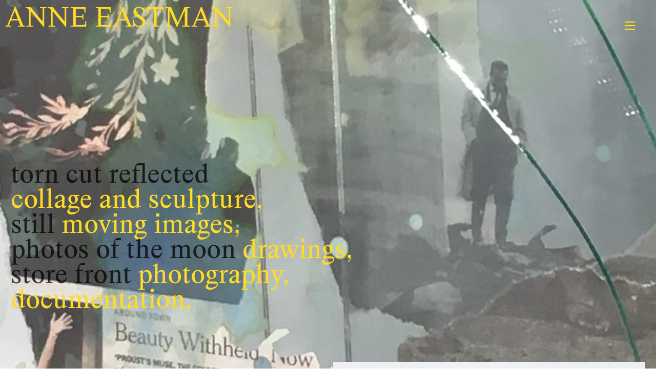

--- FILE ---
content_type: text/html; charset=UTF-8
request_url: https://anneeastman.com/STUDIO
body_size: 72581
content:
<!DOCTYPE html>
<!-- 

        Running on cargo.site

-->
<html lang="en" data-predefined-style="true" data-css-presets="true" data-css-preset data-typography-preset>
	<head>
<script>
				var __cargo_context__ = 'live';
				var __cargo_js_ver__ = 'c=3521555348';
				var __cargo_maint__ = false;
				
				
			</script>
					<meta http-equiv="X-UA-Compatible" content="IE=edge,chrome=1">
		<meta http-equiv="Content-Type" content="text/html; charset=utf-8">
		<meta name="viewport" content="initial-scale=1.0, maximum-scale=1.0, user-scalable=no">
		
			<meta name="robots" content="index,follow">
		<title>STUDIO — anneeastman</title>
		<meta name="description" content="Anne Eastman is a contemporary artist based in Brooklyn, NY, USA.">
		
		<link rel="preconnect" href="https://static.cargo.site" crossorigin>
		<link rel="preconnect" href="https://freight.cargo.site" crossorigin>
				<link rel="preconnect" href="https://type.cargo.site" crossorigin>

		<!--<link rel="preload" href="https://static.cargo.site/assets/social/IconFont-Regular-0.9.3.woff2" as="font" type="font/woff" crossorigin>-->

		<meta name="google-site-verification" content="uK9cMW8Y-r5_5xlAwh219kXajCCYbSKyXACM-noWOTE" />

		<link href="https://static.cargo.site/favicon/favicon.ico" rel="shortcut icon">
		<link href="https://anneeastman.com/rss" rel="alternate" type="application/rss+xml" title="anneeastman feed">

		<link href="https://anneeastman.com/stylesheet?c=3521555348&1732580576" id="member_stylesheet" rel="stylesheet" type="text/css" />
<style id="">@font-face{font-family:Icons;src:url(https://static.cargo.site/assets/social/IconFont-Regular-0.9.3.woff2);unicode-range:U+E000-E15C,U+F0000,U+FE0E}@font-face{font-family:Icons;src:url(https://static.cargo.site/assets/social/IconFont-Regular-0.9.3.woff2);font-weight:240;unicode-range:U+E000-E15C,U+F0000,U+FE0E}@font-face{font-family:Icons;src:url(https://static.cargo.site/assets/social/IconFont-Regular-0.9.3.woff2);unicode-range:U+E000-E15C,U+F0000,U+FE0E;font-weight:400}@font-face{font-family:Icons;src:url(https://static.cargo.site/assets/social/IconFont-Regular-0.9.3.woff2);unicode-range:U+E000-E15C,U+F0000,U+FE0E;font-weight:600}@font-face{font-family:Icons;src:url(https://static.cargo.site/assets/social/IconFont-Regular-0.9.3.woff2);unicode-range:U+E000-E15C,U+F0000,U+FE0E;font-weight:800}@font-face{font-family:Icons;src:url(https://static.cargo.site/assets/social/IconFont-Regular-0.9.3.woff2);unicode-range:U+E000-E15C,U+F0000,U+FE0E;font-style:italic}@font-face{font-family:Icons;src:url(https://static.cargo.site/assets/social/IconFont-Regular-0.9.3.woff2);unicode-range:U+E000-E15C,U+F0000,U+FE0E;font-weight:200;font-style:italic}@font-face{font-family:Icons;src:url(https://static.cargo.site/assets/social/IconFont-Regular-0.9.3.woff2);unicode-range:U+E000-E15C,U+F0000,U+FE0E;font-weight:400;font-style:italic}@font-face{font-family:Icons;src:url(https://static.cargo.site/assets/social/IconFont-Regular-0.9.3.woff2);unicode-range:U+E000-E15C,U+F0000,U+FE0E;font-weight:600;font-style:italic}@font-face{font-family:Icons;src:url(https://static.cargo.site/assets/social/IconFont-Regular-0.9.3.woff2);unicode-range:U+E000-E15C,U+F0000,U+FE0E;font-weight:800;font-style:italic}body.iconfont-loading,body.iconfont-loading *{color:transparent!important}body{-moz-osx-font-smoothing:grayscale;-webkit-font-smoothing:antialiased;-webkit-text-size-adjust:none}body.no-scroll{overflow:hidden}/*!
 * Content
 */.page{word-wrap:break-word}:focus{outline:0}.pointer-events-none{pointer-events:none}.pointer-events-auto{pointer-events:auto}.pointer-events-none .page_content .audio-player,.pointer-events-none .page_content .shop_product,.pointer-events-none .page_content a,.pointer-events-none .page_content audio,.pointer-events-none .page_content button,.pointer-events-none .page_content details,.pointer-events-none .page_content iframe,.pointer-events-none .page_content img,.pointer-events-none .page_content input,.pointer-events-none .page_content video{pointer-events:auto}.pointer-events-none .page_content *>a,.pointer-events-none .page_content>a{position:relative}s *{text-transform:inherit}#toolset{position:fixed;bottom:10px;right:10px;z-index:8}.mobile #toolset,.template_site_inframe #toolset{display:none}#toolset a{display:block;height:24px;width:24px;margin:0;padding:0;text-decoration:none;background:rgba(0,0,0,.2)}#toolset a:hover{background:rgba(0,0,0,.8)}[data-adminview] #toolset a,[data-adminview] #toolset_admin a{background:rgba(0,0,0,.04);pointer-events:none;cursor:default}#toolset_admin a:active{background:rgba(0,0,0,.7)}#toolset_admin a svg>*{transform:scale(1.1) translate(0,-.5px);transform-origin:50% 50%}#toolset_admin a svg{pointer-events:none;width:100%!important;height:auto!important}#following-container{overflow:auto;-webkit-overflow-scrolling:touch}#following-container iframe{height:100%;width:100%;position:absolute;top:0;left:0;right:0;bottom:0}:root{--following-width:-400px;--following-animation-duration:450ms}@keyframes following-open{0%{transform:translateX(0)}100%{transform:translateX(var(--following-width))}}@keyframes following-open-inverse{0%{transform:translateX(0)}100%{transform:translateX(calc(-1 * var(--following-width)))}}@keyframes following-close{0%{transform:translateX(var(--following-width))}100%{transform:translateX(0)}}@keyframes following-close-inverse{0%{transform:translateX(calc(-1 * var(--following-width)))}100%{transform:translateX(0)}}body.animate-left{animation:following-open var(--following-animation-duration);animation-fill-mode:both;animation-timing-function:cubic-bezier(.24,1,.29,1)}#following-container.animate-left{animation:following-close-inverse var(--following-animation-duration);animation-fill-mode:both;animation-timing-function:cubic-bezier(.24,1,.29,1)}#following-container.animate-left #following-frame{animation:following-close var(--following-animation-duration);animation-fill-mode:both;animation-timing-function:cubic-bezier(.24,1,.29,1)}body.animate-right{animation:following-close var(--following-animation-duration);animation-fill-mode:both;animation-timing-function:cubic-bezier(.24,1,.29,1)}#following-container.animate-right{animation:following-open-inverse var(--following-animation-duration);animation-fill-mode:both;animation-timing-function:cubic-bezier(.24,1,.29,1)}#following-container.animate-right #following-frame{animation:following-open var(--following-animation-duration);animation-fill-mode:both;animation-timing-function:cubic-bezier(.24,1,.29,1)}.slick-slider{position:relative;display:block;-moz-box-sizing:border-box;box-sizing:border-box;-webkit-user-select:none;-moz-user-select:none;-ms-user-select:none;user-select:none;-webkit-touch-callout:none;-khtml-user-select:none;-ms-touch-action:pan-y;touch-action:pan-y;-webkit-tap-highlight-color:transparent}.slick-list{position:relative;display:block;overflow:hidden;margin:0;padding:0}.slick-list:focus{outline:0}.slick-list.dragging{cursor:pointer;cursor:hand}.slick-slider .slick-list,.slick-slider .slick-track{transform:translate3d(0,0,0);will-change:transform}.slick-track{position:relative;top:0;left:0;display:block}.slick-track:after,.slick-track:before{display:table;content:'';width:1px;height:1px;margin-top:-1px;margin-left:-1px}.slick-track:after{clear:both}.slick-loading .slick-track{visibility:hidden}.slick-slide{display:none;float:left;height:100%;min-height:1px}[dir=rtl] .slick-slide{float:right}.content .slick-slide img{display:inline-block}.content .slick-slide img:not(.image-zoom){cursor:pointer}.content .scrub .slick-list,.content .scrub .slick-slide img:not(.image-zoom){cursor:ew-resize}body.slideshow-scrub-dragging *{cursor:ew-resize!important}.content .slick-slide img:not([src]),.content .slick-slide img[src='']{width:100%;height:auto}.slick-slide.slick-loading img{display:none}.slick-slide.dragging img{pointer-events:none}.slick-initialized .slick-slide{display:block}.slick-loading .slick-slide{visibility:hidden}.slick-vertical .slick-slide{display:block;height:auto;border:1px solid transparent}.slick-arrow.slick-hidden{display:none}.slick-arrow{position:absolute;z-index:9;width:0;top:0;height:100%;cursor:pointer;will-change:opacity;-webkit-transition:opacity 333ms cubic-bezier(.4,0,.22,1);transition:opacity 333ms cubic-bezier(.4,0,.22,1)}.slick-arrow.hidden{opacity:0}.slick-arrow svg{position:absolute;width:36px;height:36px;top:0;left:0;right:0;bottom:0;margin:auto;transform:translate(.25px,.25px)}.slick-arrow svg.right-arrow{transform:translate(.25px,.25px) scaleX(-1)}.slick-arrow svg:active{opacity:.75}.slick-arrow svg .arrow-shape{fill:none!important;stroke:#fff;stroke-linecap:square}.slick-arrow svg .arrow-outline{fill:none!important;stroke-width:2.5px;stroke:rgba(0,0,0,.6);stroke-linecap:square}.slick-arrow.slick-next{right:0;text-align:right}.slick-next svg,.wallpaper-navigation .slick-next svg{margin-right:10px}.mobile .slick-next svg{margin-right:10px}.slick-arrow.slick-prev{text-align:left}.slick-prev svg,.wallpaper-navigation .slick-prev svg{margin-left:10px}.mobile .slick-prev svg{margin-left:10px}.loading_animation{display:none;vertical-align:middle;z-index:15;line-height:0;pointer-events:none;border-radius:100%}.loading_animation.hidden{display:none}.loading_animation.pulsing{opacity:0;display:inline-block;animation-delay:.1s;-webkit-animation-delay:.1s;-moz-animation-delay:.1s;animation-duration:12s;animation-iteration-count:infinite;animation:fade-pulse-in .5s ease-in-out;-moz-animation:fade-pulse-in .5s ease-in-out;-webkit-animation:fade-pulse-in .5s ease-in-out;-webkit-animation-fill-mode:forwards;-moz-animation-fill-mode:forwards;animation-fill-mode:forwards}.loading_animation.pulsing.no-delay{animation-delay:0s;-webkit-animation-delay:0s;-moz-animation-delay:0s}.loading_animation div{border-radius:100%}.loading_animation div svg{max-width:100%;height:auto}.loading_animation div,.loading_animation div svg{width:20px;height:20px}.loading_animation.full-width svg{width:100%;height:auto}.loading_animation.full-width.big svg{width:100px;height:100px}.loading_animation div svg>*{fill:#ccc}.loading_animation div{-webkit-animation:spin-loading 12s ease-out;-webkit-animation-iteration-count:infinite;-moz-animation:spin-loading 12s ease-out;-moz-animation-iteration-count:infinite;animation:spin-loading 12s ease-out;animation-iteration-count:infinite}.loading_animation.hidden{display:none}[data-backdrop] .loading_animation{position:absolute;top:15px;left:15px;z-index:99}.loading_animation.position-absolute.middle{top:calc(50% - 10px);left:calc(50% - 10px)}.loading_animation.position-absolute.topleft{top:0;left:0}.loading_animation.position-absolute.middleright{top:calc(50% - 10px);right:1rem}.loading_animation.position-absolute.middleleft{top:calc(50% - 10px);left:1rem}.loading_animation.gray div svg>*{fill:#999}.loading_animation.gray-dark div svg>*{fill:#666}.loading_animation.gray-darker div svg>*{fill:#555}.loading_animation.gray-light div svg>*{fill:#ccc}.loading_animation.white div svg>*{fill:rgba(255,255,255,.85)}.loading_animation.blue div svg>*{fill:#698fff}.loading_animation.inline{display:inline-block;margin-bottom:.5ex}.loading_animation.inline.left{margin-right:.5ex}@-webkit-keyframes fade-pulse-in{0%{opacity:0}50%{opacity:.5}100%{opacity:1}}@-moz-keyframes fade-pulse-in{0%{opacity:0}50%{opacity:.5}100%{opacity:1}}@keyframes fade-pulse-in{0%{opacity:0}50%{opacity:.5}100%{opacity:1}}@-webkit-keyframes pulsate{0%{opacity:1}50%{opacity:0}100%{opacity:1}}@-moz-keyframes pulsate{0%{opacity:1}50%{opacity:0}100%{opacity:1}}@keyframes pulsate{0%{opacity:1}50%{opacity:0}100%{opacity:1}}@-webkit-keyframes spin-loading{0%{transform:rotate(0)}9%{transform:rotate(1050deg)}18%{transform:rotate(-1090deg)}20%{transform:rotate(-1080deg)}23%{transform:rotate(-1080deg)}28%{transform:rotate(-1095deg)}29%{transform:rotate(-1065deg)}34%{transform:rotate(-1080deg)}35%{transform:rotate(-1050deg)}40%{transform:rotate(-1065deg)}41%{transform:rotate(-1035deg)}44%{transform:rotate(-1035deg)}47%{transform:rotate(-2160deg)}50%{transform:rotate(-2160deg)}56%{transform:rotate(45deg)}60%{transform:rotate(45deg)}80%{transform:rotate(6120deg)}100%{transform:rotate(0)}}@keyframes spin-loading{0%{transform:rotate(0)}9%{transform:rotate(1050deg)}18%{transform:rotate(-1090deg)}20%{transform:rotate(-1080deg)}23%{transform:rotate(-1080deg)}28%{transform:rotate(-1095deg)}29%{transform:rotate(-1065deg)}34%{transform:rotate(-1080deg)}35%{transform:rotate(-1050deg)}40%{transform:rotate(-1065deg)}41%{transform:rotate(-1035deg)}44%{transform:rotate(-1035deg)}47%{transform:rotate(-2160deg)}50%{transform:rotate(-2160deg)}56%{transform:rotate(45deg)}60%{transform:rotate(45deg)}80%{transform:rotate(6120deg)}100%{transform:rotate(0)}}[grid-row]{align-items:flex-start;box-sizing:border-box;display:-webkit-box;display:-webkit-flex;display:-ms-flexbox;display:flex;-webkit-flex-wrap:wrap;-ms-flex-wrap:wrap;flex-wrap:wrap}[grid-col]{box-sizing:border-box}[grid-row] [grid-col].empty:after{content:"\0000A0";cursor:text}body.mobile[data-adminview=content-editproject] [grid-row] [grid-col].empty:after{display:none}[grid-col=auto]{-webkit-box-flex:1;-webkit-flex:1;-ms-flex:1;flex:1}[grid-col=x12]{width:100%}[grid-col=x11]{width:50%}[grid-col=x10]{width:33.33%}[grid-col=x9]{width:25%}[grid-col=x8]{width:20%}[grid-col=x7]{width:16.666666667%}[grid-col=x6]{width:14.285714286%}[grid-col=x5]{width:12.5%}[grid-col=x4]{width:11.111111111%}[grid-col=x3]{width:10%}[grid-col=x2]{width:9.090909091%}[grid-col=x1]{width:8.333333333%}[grid-col="1"]{width:8.33333%}[grid-col="2"]{width:16.66667%}[grid-col="3"]{width:25%}[grid-col="4"]{width:33.33333%}[grid-col="5"]{width:41.66667%}[grid-col="6"]{width:50%}[grid-col="7"]{width:58.33333%}[grid-col="8"]{width:66.66667%}[grid-col="9"]{width:75%}[grid-col="10"]{width:83.33333%}[grid-col="11"]{width:91.66667%}[grid-col="12"]{width:100%}body.mobile [grid-responsive] [grid-col]{width:100%;-webkit-box-flex:none;-webkit-flex:none;-ms-flex:none;flex:none}[data-ce-host=true][contenteditable=true] [grid-pad]{pointer-events:none}[data-ce-host=true][contenteditable=true] [grid-pad]>*{pointer-events:auto}[grid-pad="0"]{padding:0}[grid-pad="0.25"]{padding:.125rem}[grid-pad="0.5"]{padding:.25rem}[grid-pad="0.75"]{padding:.375rem}[grid-pad="1"]{padding:.5rem}[grid-pad="1.25"]{padding:.625rem}[grid-pad="1.5"]{padding:.75rem}[grid-pad="1.75"]{padding:.875rem}[grid-pad="2"]{padding:1rem}[grid-pad="2.5"]{padding:1.25rem}[grid-pad="3"]{padding:1.5rem}[grid-pad="3.5"]{padding:1.75rem}[grid-pad="4"]{padding:2rem}[grid-pad="5"]{padding:2.5rem}[grid-pad="6"]{padding:3rem}[grid-pad="7"]{padding:3.5rem}[grid-pad="8"]{padding:4rem}[grid-pad="9"]{padding:4.5rem}[grid-pad="10"]{padding:5rem}[grid-gutter="0"]{margin:0}[grid-gutter="0.5"]{margin:-.25rem}[grid-gutter="1"]{margin:-.5rem}[grid-gutter="1.5"]{margin:-.75rem}[grid-gutter="2"]{margin:-1rem}[grid-gutter="2.5"]{margin:-1.25rem}[grid-gutter="3"]{margin:-1.5rem}[grid-gutter="3.5"]{margin:-1.75rem}[grid-gutter="4"]{margin:-2rem}[grid-gutter="5"]{margin:-2.5rem}[grid-gutter="6"]{margin:-3rem}[grid-gutter="7"]{margin:-3.5rem}[grid-gutter="8"]{margin:-4rem}[grid-gutter="10"]{margin:-5rem}[grid-gutter="12"]{margin:-6rem}[grid-gutter="14"]{margin:-7rem}[grid-gutter="16"]{margin:-8rem}[grid-gutter="18"]{margin:-9rem}[grid-gutter="20"]{margin:-10rem}small{max-width:100%;text-decoration:inherit}img:not([src]),img[src='']{outline:1px solid rgba(177,177,177,.4);outline-offset:-1px;content:url([data-uri])}img.image-zoom{cursor:-webkit-zoom-in;cursor:-moz-zoom-in;cursor:zoom-in}#imprimatur{color:#333;font-size:10px;font-family:-apple-system,BlinkMacSystemFont,"Segoe UI",Roboto,Oxygen,Ubuntu,Cantarell,"Open Sans","Helvetica Neue",sans-serif,"Sans Serif",Icons;/*!System*/position:fixed;opacity:.3;right:-28px;bottom:160px;transform:rotate(270deg);-ms-transform:rotate(270deg);-webkit-transform:rotate(270deg);z-index:8;text-transform:uppercase;color:#999;opacity:.5;padding-bottom:2px;text-decoration:none}.mobile #imprimatur{display:none}bodycopy cargo-link a{font-family:-apple-system,BlinkMacSystemFont,"Segoe UI",Roboto,Oxygen,Ubuntu,Cantarell,"Open Sans","Helvetica Neue",sans-serif,"Sans Serif",Icons;/*!System*/font-size:12px;font-style:normal;font-weight:400;transform:rotate(270deg);text-decoration:none;position:fixed!important;right:-27px;bottom:100px;text-decoration:none;letter-spacing:normal;background:0 0;border:0;border-bottom:0;outline:0}/*! PhotoSwipe Default UI CSS by Dmitry Semenov | photoswipe.com | MIT license */.pswp--has_mouse .pswp__button--arrow--left,.pswp--has_mouse .pswp__button--arrow--right,.pswp__ui{visibility:visible}.pswp--minimal--dark .pswp__top-bar,.pswp__button{background:0 0}.pswp,.pswp__bg,.pswp__container,.pswp__img--placeholder,.pswp__zoom-wrap,.quick-view-navigation{-webkit-backface-visibility:hidden}.pswp__button{cursor:pointer;opacity:1;-webkit-appearance:none;transition:opacity .2s;-webkit-box-shadow:none;box-shadow:none}.pswp__button-close>svg{top:10px;right:10px;margin-left:auto}.pswp--touch .quick-view-navigation{display:none}.pswp__ui{-webkit-font-smoothing:auto;opacity:1;z-index:1550}.quick-view-navigation{will-change:opacity;-webkit-transition:opacity 333ms cubic-bezier(.4,0,.22,1);transition:opacity 333ms cubic-bezier(.4,0,.22,1)}.quick-view-navigation .pswp__group .pswp__button{pointer-events:auto}.pswp__button>svg{position:absolute;width:36px;height:36px}.quick-view-navigation .pswp__group:active svg{opacity:.75}.pswp__button svg .shape-shape{fill:#fff}.pswp__button svg .shape-outline{fill:#000}.pswp__button-prev>svg{top:0;bottom:0;left:10px;margin:auto}.pswp__button-next>svg{top:0;bottom:0;right:10px;margin:auto}.quick-view-navigation .pswp__group .pswp__button-prev{position:absolute;left:0;top:0;width:0;height:100%}.quick-view-navigation .pswp__group .pswp__button-next{position:absolute;right:0;top:0;width:0;height:100%}.quick-view-navigation .close-button,.quick-view-navigation .left-arrow,.quick-view-navigation .right-arrow{transform:translate(.25px,.25px)}.quick-view-navigation .right-arrow{transform:translate(.25px,.25px) scaleX(-1)}.pswp__button svg .shape-outline{fill:transparent!important;stroke:#000;stroke-width:2.5px;stroke-linecap:square}.pswp__button svg .shape-shape{fill:transparent!important;stroke:#fff;stroke-width:1.5px;stroke-linecap:square}.pswp__bg,.pswp__scroll-wrap,.pswp__zoom-wrap{width:100%;position:absolute}.quick-view-navigation .pswp__group .pswp__button-close{margin:0}.pswp__container,.pswp__item,.pswp__zoom-wrap{right:0;bottom:0;top:0;position:absolute;left:0}.pswp__ui--hidden .pswp__button{opacity:.001}.pswp__ui--hidden .pswp__button,.pswp__ui--hidden .pswp__button *{pointer-events:none}.pswp .pswp__ui.pswp__ui--displaynone{display:none}.pswp__element--disabled{display:none!important}/*! PhotoSwipe main CSS by Dmitry Semenov | photoswipe.com | MIT license */.pswp{position:fixed;display:none;height:100%;width:100%;top:0;left:0;right:0;bottom:0;margin:auto;-ms-touch-action:none;touch-action:none;z-index:9999999;-webkit-text-size-adjust:100%;line-height:initial;letter-spacing:initial;outline:0}.pswp img{max-width:none}.pswp--zoom-disabled .pswp__img{cursor:default!important}.pswp--animate_opacity{opacity:.001;will-change:opacity;-webkit-transition:opacity 333ms cubic-bezier(.4,0,.22,1);transition:opacity 333ms cubic-bezier(.4,0,.22,1)}.pswp--open{display:block}.pswp--zoom-allowed .pswp__img{cursor:-webkit-zoom-in;cursor:-moz-zoom-in;cursor:zoom-in}.pswp--zoomed-in .pswp__img{cursor:-webkit-grab;cursor:-moz-grab;cursor:grab}.pswp--dragging .pswp__img{cursor:-webkit-grabbing;cursor:-moz-grabbing;cursor:grabbing}.pswp__bg{left:0;top:0;height:100%;opacity:0;transform:translateZ(0);will-change:opacity}.pswp__scroll-wrap{left:0;top:0;height:100%}.pswp__container,.pswp__zoom-wrap{-ms-touch-action:none;touch-action:none}.pswp__container,.pswp__img{-webkit-user-select:none;-moz-user-select:none;-ms-user-select:none;user-select:none;-webkit-tap-highlight-color:transparent;-webkit-touch-callout:none}.pswp__zoom-wrap{-webkit-transform-origin:left top;-ms-transform-origin:left top;transform-origin:left top;-webkit-transition:-webkit-transform 222ms cubic-bezier(.4,0,.22,1);transition:transform 222ms cubic-bezier(.4,0,.22,1)}.pswp__bg{-webkit-transition:opacity 222ms cubic-bezier(.4,0,.22,1);transition:opacity 222ms cubic-bezier(.4,0,.22,1)}.pswp--animated-in .pswp__bg,.pswp--animated-in .pswp__zoom-wrap{-webkit-transition:none;transition:none}.pswp--hide-overflow .pswp__scroll-wrap,.pswp--hide-overflow.pswp{overflow:hidden}.pswp__img{position:absolute;width:auto;height:auto;top:0;left:0}.pswp__img--placeholder--blank{background:#222}.pswp--ie .pswp__img{width:100%!important;height:auto!important;left:0;top:0}.pswp__ui--idle{opacity:0}.pswp__error-msg{position:absolute;left:0;top:50%;width:100%;text-align:center;font-size:14px;line-height:16px;margin-top:-8px;color:#ccc}.pswp__error-msg a{color:#ccc;text-decoration:underline}.pswp__error-msg{font-family:-apple-system,BlinkMacSystemFont,"Segoe UI",Roboto,Oxygen,Ubuntu,Cantarell,"Open Sans","Helvetica Neue",sans-serif}.quick-view.mouse-down .iframe-item{pointer-events:none!important}.quick-view-caption-positioner{pointer-events:none;width:100%;height:100%}.quick-view-caption-wrapper{margin:auto;position:absolute;bottom:0;left:0;right:0}.quick-view-horizontal-align-left .quick-view-caption-wrapper{margin-left:0}.quick-view-horizontal-align-right .quick-view-caption-wrapper{margin-right:0}[data-quick-view-caption]{transition:.1s opacity ease-in-out;position:absolute;bottom:0;left:0;right:0}.quick-view-horizontal-align-left [data-quick-view-caption]{text-align:left}.quick-view-horizontal-align-right [data-quick-view-caption]{text-align:right}.quick-view-caption{transition:.1s opacity ease-in-out}.quick-view-caption>*{display:inline-block}.quick-view-caption *{pointer-events:auto}.quick-view-caption.hidden{opacity:0}.shop_product .dropdown_wrapper{flex:0 0 100%;position:relative}.shop_product select{appearance:none;-moz-appearance:none;-webkit-appearance:none;outline:0;-webkit-font-smoothing:antialiased;-moz-osx-font-smoothing:grayscale;cursor:pointer;border-radius:0;white-space:nowrap;overflow:hidden!important;text-overflow:ellipsis}.shop_product select.dropdown::-ms-expand{display:none}.shop_product a{cursor:pointer;border-bottom:none;text-decoration:none}.shop_product a.out-of-stock{pointer-events:none}body.audio-player-dragging *{cursor:ew-resize!important}.audio-player{display:inline-flex;flex:1 0 calc(100% - 2px);width:calc(100% - 2px)}.audio-player .button{height:100%;flex:0 0 3.3rem;display:flex}.audio-player .separator{left:3.3rem;height:100%}.audio-player .buffer{width:0%;height:100%;transition:left .3s linear,width .3s linear}.audio-player.seeking .buffer{transition:left 0s,width 0s}.audio-player.seeking{user-select:none;-webkit-user-select:none;cursor:ew-resize}.audio-player.seeking *{user-select:none;-webkit-user-select:none;cursor:ew-resize}.audio-player .bar{overflow:hidden;display:flex;justify-content:space-between;align-content:center;flex-grow:1}.audio-player .progress{width:0%;height:100%;transition:width .3s linear}.audio-player.seeking .progress{transition:width 0s}.audio-player .pause,.audio-player .play{cursor:pointer;height:100%}.audio-player .note-icon{margin:auto 0;order:2;flex:0 1 auto}.audio-player .title{white-space:nowrap;overflow:hidden;text-overflow:ellipsis;pointer-events:none;user-select:none;padding:.5rem 0 .5rem 1rem;margin:auto auto auto 0;flex:0 3 auto;min-width:0;width:100%}.audio-player .total-time{flex:0 1 auto;margin:auto 0}.audio-player .current-time,.audio-player .play-text{flex:0 1 auto;margin:auto 0}.audio-player .stream-anim{user-select:none;margin:auto auto auto 0}.audio-player .stream-anim span{display:inline-block}.audio-player .buffer,.audio-player .current-time,.audio-player .note-svg,.audio-player .play-text,.audio-player .separator,.audio-player .total-time{user-select:none;pointer-events:none}.audio-player .buffer,.audio-player .play-text,.audio-player .progress{position:absolute}.audio-player,.audio-player .bar,.audio-player .button,.audio-player .current-time,.audio-player .note-icon,.audio-player .pause,.audio-player .play,.audio-player .total-time{position:relative}body.mobile .audio-player,body.mobile .audio-player *{-webkit-touch-callout:none}#standalone-admin-frame{border:0;width:400px;position:absolute;right:0;top:0;height:100vh;z-index:99}body[standalone-admin=true] #standalone-admin-frame{transform:translate(0,0)}body[standalone-admin=true] .main_container{width:calc(100% - 400px)}body[standalone-admin=false] #standalone-admin-frame{transform:translate(100%,0)}body[standalone-admin=false] .main_container{width:100%}.toggle_standaloneAdmin{position:fixed;top:0;right:400px;height:40px;width:40px;z-index:999;cursor:pointer;background-color:rgba(0,0,0,.4)}.toggle_standaloneAdmin:active{opacity:.7}body[standalone-admin=false] .toggle_standaloneAdmin{right:0}.toggle_standaloneAdmin *{color:#fff;fill:#fff}.toggle_standaloneAdmin svg{padding:6px;width:100%;height:100%;opacity:.85}body[standalone-admin=false] .toggle_standaloneAdmin #close,body[standalone-admin=true] .toggle_standaloneAdmin #backdropsettings{display:none}.toggle_standaloneAdmin>div{width:100%;height:100%}#admin_toggle_button{position:fixed;top:50%;transform:translate(0,-50%);right:400px;height:36px;width:12px;z-index:999;cursor:pointer;background-color:rgba(0,0,0,.09);padding-left:2px;margin-right:5px}#admin_toggle_button .bar{content:'';background:rgba(0,0,0,.09);position:fixed;width:5px;bottom:0;top:0;z-index:10}#admin_toggle_button:active{background:rgba(0,0,0,.065)}#admin_toggle_button *{color:#fff;fill:#fff}#admin_toggle_button svg{padding:0;width:16px;height:36px;margin-left:1px;opacity:1}#admin_toggle_button svg *{fill:#fff;opacity:1}#admin_toggle_button[data-state=closed] .toggle_admin_close{display:none}#admin_toggle_button[data-state=closed],#admin_toggle_button[data-state=closed] .toggle_admin_open{width:20px;cursor:pointer;margin:0}#admin_toggle_button[data-state=closed] svg{margin-left:2px}#admin_toggle_button[data-state=open] .toggle_admin_open{display:none}select,select *{text-rendering:auto!important}b b{font-weight:inherit}*{-webkit-box-sizing:border-box;-moz-box-sizing:border-box;box-sizing:border-box}customhtml>*{position:relative;z-index:10}body,html{min-height:100vh;margin:0;padding:0}html{touch-action:manipulation;position:relative;background-color:#fff}.main_container{min-height:100vh;width:100%;overflow:hidden}.container{display:-webkit-box;display:-webkit-flex;display:-moz-box;display:-ms-flexbox;display:flex;-webkit-flex-wrap:wrap;-moz-flex-wrap:wrap;-ms-flex-wrap:wrap;flex-wrap:wrap;max-width:100%;width:100%;overflow:visible}.container{align-items:flex-start;-webkit-align-items:flex-start}.page{z-index:2}.page ul li>text-limit{display:block}.content,.content_container,.pinned{-webkit-flex:1 0 auto;-moz-flex:1 0 auto;-ms-flex:1 0 auto;flex:1 0 auto;max-width:100%}.content_container{width:100%}.content_container.full_height{min-height:100vh}.page_background{position:absolute;top:0;left:0;width:100%;height:100%}.page_container{position:relative;overflow:visible;width:100%}.backdrop{position:absolute;top:0;z-index:1;width:100%;height:100%;max-height:100vh}.backdrop>div{position:absolute;top:0;left:0;width:100%;height:100%;-webkit-backface-visibility:hidden;backface-visibility:hidden;transform:translate3d(0,0,0);contain:strict}[data-backdrop].backdrop>div[data-overflowing]{max-height:100vh;position:absolute;top:0;left:0}body.mobile [split-responsive]{display:flex;flex-direction:column}body.mobile [split-responsive] .container{width:100%;order:2}body.mobile [split-responsive] .backdrop{position:relative;height:50vh;width:100%;order:1}body.mobile [split-responsive] [data-auxiliary].backdrop{position:absolute;height:50vh;width:100%;order:1}.page{position:relative;z-index:2}img[data-align=left]{float:left}img[data-align=right]{float:right}[data-rotation]{transform-origin:center center}.content .page_content:not([contenteditable=true]) [data-draggable]{pointer-events:auto!important;backface-visibility:hidden}.preserve-3d{-moz-transform-style:preserve-3d;transform-style:preserve-3d}.content .page_content:not([contenteditable=true]) [data-draggable] iframe{pointer-events:none!important}.dragging-active iframe{pointer-events:none!important}.content .page_content:not([contenteditable=true]) [data-draggable]:active{opacity:1}.content .scroll-transition-fade{transition:transform 1s ease-in-out,opacity .8s ease-in-out}.content .scroll-transition-fade.below-viewport{opacity:0;transform:translateY(40px)}.mobile.full_width .page_container:not([split-layout]) .container_width{width:100%}[data-view=pinned_bottom] .bottom_pin_invisibility{visibility:hidden}.pinned{position:relative;width:100%}.pinned .page_container.accommodate:not(.fixed):not(.overlay){z-index:2}.pinned .page_container.overlay{position:absolute;z-index:4}.pinned .page_container.overlay.fixed{position:fixed}.pinned .page_container.overlay.fixed .page{max-height:100vh;-webkit-overflow-scrolling:touch}.pinned .page_container.overlay.fixed .page.allow-scroll{overflow-y:auto;overflow-x:hidden}.pinned .page_container.overlay.fixed .page.allow-scroll{align-items:flex-start;-webkit-align-items:flex-start}.pinned .page_container .page.allow-scroll::-webkit-scrollbar{width:0;background:0 0;display:none}.pinned.pinned_top .page_container.overlay{left:0;top:0}.pinned.pinned_bottom .page_container.overlay{left:0;bottom:0}div[data-container=set]:empty{margin-top:1px}.thumbnails{position:relative;z-index:1}[thumbnails=grid]{align-items:baseline}[thumbnails=justify] .thumbnail{box-sizing:content-box}[thumbnails][data-padding-zero] .thumbnail{margin-bottom:-1px}[thumbnails=montessori] .thumbnail{pointer-events:auto;position:absolute}[thumbnails] .thumbnail>a{display:block;text-decoration:none}[thumbnails=montessori]{height:0}[thumbnails][data-resizing],[thumbnails][data-resizing] *{cursor:nwse-resize}[thumbnails] .thumbnail .resize-handle{cursor:nwse-resize;width:26px;height:26px;padding:5px;position:absolute;opacity:.75;right:-1px;bottom:-1px;z-index:100}[thumbnails][data-resizing] .resize-handle{display:none}[thumbnails] .thumbnail .resize-handle svg{position:absolute;top:0;left:0}[thumbnails] .thumbnail .resize-handle:hover{opacity:1}[data-can-move].thumbnail .resize-handle svg .resize_path_outline{fill:#fff}[data-can-move].thumbnail .resize-handle svg .resize_path{fill:#000}[thumbnails=montessori] .thumbnail_sizer{height:0;width:100%;position:relative;padding-bottom:100%;pointer-events:none}[thumbnails] .thumbnail img{display:block;min-height:3px;margin-bottom:0}[thumbnails] .thumbnail img:not([src]),img[src=""]{margin:0!important;width:100%;min-height:3px;height:100%!important;position:absolute}[aspect-ratio="1x1"].thumb_image{height:0;padding-bottom:100%;overflow:hidden}[aspect-ratio="4x3"].thumb_image{height:0;padding-bottom:75%;overflow:hidden}[aspect-ratio="16x9"].thumb_image{height:0;padding-bottom:56.25%;overflow:hidden}[thumbnails] .thumb_image{width:100%;position:relative}[thumbnails][thumbnail-vertical-align=top]{align-items:flex-start}[thumbnails][thumbnail-vertical-align=middle]{align-items:center}[thumbnails][thumbnail-vertical-align=bottom]{align-items:baseline}[thumbnails][thumbnail-horizontal-align=left]{justify-content:flex-start}[thumbnails][thumbnail-horizontal-align=middle]{justify-content:center}[thumbnails][thumbnail-horizontal-align=right]{justify-content:flex-end}.thumb_image.default_image>svg{position:absolute;top:0;left:0;bottom:0;right:0;width:100%;height:100%}.thumb_image.default_image{outline:1px solid #ccc;outline-offset:-1px;position:relative}.mobile.full_width [data-view=Thumbnail] .thumbnails_width{width:100%}.content [data-draggable] a:active,.content [data-draggable] img:active{opacity:initial}.content .draggable-dragging{opacity:initial}[data-draggable].draggable_visible{visibility:visible}[data-draggable].draggable_hidden{visibility:hidden}.gallery_card [data-draggable],.marquee [data-draggable]{visibility:inherit}[data-draggable]{visibility:visible;background-color:rgba(0,0,0,.003)}#site_menu_panel_container .image-gallery:not(.initialized){height:0;padding-bottom:100%;min-height:initial}.image-gallery:not(.initialized){min-height:100vh;visibility:hidden;width:100%}.image-gallery .gallery_card img{display:block;width:100%;height:auto}.image-gallery .gallery_card{transform-origin:center}.image-gallery .gallery_card.dragging{opacity:.1;transform:initial!important}.image-gallery:not([image-gallery=slideshow]) .gallery_card iframe:only-child,.image-gallery:not([image-gallery=slideshow]) .gallery_card video:only-child{width:100%;height:100%;top:0;left:0;position:absolute}.image-gallery[image-gallery=slideshow] .gallery_card video[muted][autoplay]:not([controls]),.image-gallery[image-gallery=slideshow] .gallery_card video[muted][data-autoplay]:not([controls]){pointer-events:none}.image-gallery [image-gallery-pad="0"] video:only-child{object-fit:cover;height:calc(100% + 1px)}div.image-gallery>a,div.image-gallery>iframe,div.image-gallery>img,div.image-gallery>video{display:none}[image-gallery-row]{align-items:flex-start;box-sizing:border-box;display:-webkit-box;display:-webkit-flex;display:-ms-flexbox;display:flex;-webkit-flex-wrap:wrap;-ms-flex-wrap:wrap;flex-wrap:wrap}.image-gallery .gallery_card_image{width:100%;position:relative}[data-predefined-style=true] .image-gallery a.gallery_card{display:block;border:none}[image-gallery-col]{box-sizing:border-box}[image-gallery-col=x12]{width:100%}[image-gallery-col=x11]{width:50%}[image-gallery-col=x10]{width:33.33%}[image-gallery-col=x9]{width:25%}[image-gallery-col=x8]{width:20%}[image-gallery-col=x7]{width:16.666666667%}[image-gallery-col=x6]{width:14.285714286%}[image-gallery-col=x5]{width:12.5%}[image-gallery-col=x4]{width:11.111111111%}[image-gallery-col=x3]{width:10%}[image-gallery-col=x2]{width:9.090909091%}[image-gallery-col=x1]{width:8.333333333%}.content .page_content [image-gallery-pad].image-gallery{pointer-events:none}.content .page_content [image-gallery-pad].image-gallery .gallery_card_image>*,.content .page_content [image-gallery-pad].image-gallery .gallery_image_caption{pointer-events:auto}.content .page_content [image-gallery-pad="0"]{padding:0}.content .page_content [image-gallery-pad="0.25"]{padding:.125rem}.content .page_content [image-gallery-pad="0.5"]{padding:.25rem}.content .page_content [image-gallery-pad="0.75"]{padding:.375rem}.content .page_content [image-gallery-pad="1"]{padding:.5rem}.content .page_content [image-gallery-pad="1.25"]{padding:.625rem}.content .page_content [image-gallery-pad="1.5"]{padding:.75rem}.content .page_content [image-gallery-pad="1.75"]{padding:.875rem}.content .page_content [image-gallery-pad="2"]{padding:1rem}.content .page_content [image-gallery-pad="2.5"]{padding:1.25rem}.content .page_content [image-gallery-pad="3"]{padding:1.5rem}.content .page_content [image-gallery-pad="3.5"]{padding:1.75rem}.content .page_content [image-gallery-pad="4"]{padding:2rem}.content .page_content [image-gallery-pad="5"]{padding:2.5rem}.content .page_content [image-gallery-pad="6"]{padding:3rem}.content .page_content [image-gallery-pad="7"]{padding:3.5rem}.content .page_content [image-gallery-pad="8"]{padding:4rem}.content .page_content [image-gallery-pad="9"]{padding:4.5rem}.content .page_content [image-gallery-pad="10"]{padding:5rem}.content .page_content [image-gallery-gutter="0"]{margin:0}.content .page_content [image-gallery-gutter="0.5"]{margin:-.25rem}.content .page_content [image-gallery-gutter="1"]{margin:-.5rem}.content .page_content [image-gallery-gutter="1.5"]{margin:-.75rem}.content .page_content [image-gallery-gutter="2"]{margin:-1rem}.content .page_content [image-gallery-gutter="2.5"]{margin:-1.25rem}.content .page_content [image-gallery-gutter="3"]{margin:-1.5rem}.content .page_content [image-gallery-gutter="3.5"]{margin:-1.75rem}.content .page_content [image-gallery-gutter="4"]{margin:-2rem}.content .page_content [image-gallery-gutter="5"]{margin:-2.5rem}.content .page_content [image-gallery-gutter="6"]{margin:-3rem}.content .page_content [image-gallery-gutter="7"]{margin:-3.5rem}.content .page_content [image-gallery-gutter="8"]{margin:-4rem}.content .page_content [image-gallery-gutter="10"]{margin:-5rem}.content .page_content [image-gallery-gutter="12"]{margin:-6rem}.content .page_content [image-gallery-gutter="14"]{margin:-7rem}.content .page_content [image-gallery-gutter="16"]{margin:-8rem}.content .page_content [image-gallery-gutter="18"]{margin:-9rem}.content .page_content [image-gallery-gutter="20"]{margin:-10rem}[image-gallery=slideshow]:not(.initialized)>*{min-height:1px;opacity:0;min-width:100%}[image-gallery=slideshow][data-constrained-by=height] [image-gallery-vertical-align].slick-track{align-items:flex-start}[image-gallery=slideshow] img.image-zoom:active{opacity:initial}[image-gallery=slideshow].slick-initialized .gallery_card{pointer-events:none}[image-gallery=slideshow].slick-initialized .gallery_card.slick-current{pointer-events:auto}[image-gallery=slideshow] .gallery_card:not(.has_caption){line-height:0}.content .page_content [image-gallery=slideshow].image-gallery>*{pointer-events:auto}.content [image-gallery=slideshow].image-gallery.slick-initialized .gallery_card{overflow:hidden;margin:0;display:flex;flex-flow:row wrap;flex-shrink:0}.content [image-gallery=slideshow].image-gallery.slick-initialized .gallery_card.slick-current{overflow:visible}[image-gallery=slideshow] .gallery_image_caption{opacity:1;transition:opacity .3s;-webkit-transition:opacity .3s;width:100%;margin-left:auto;margin-right:auto;clear:both}[image-gallery-horizontal-align=left] .gallery_image_caption{text-align:left}[image-gallery-horizontal-align=middle] .gallery_image_caption{text-align:center}[image-gallery-horizontal-align=right] .gallery_image_caption{text-align:right}[image-gallery=slideshow][data-slideshow-in-transition] .gallery_image_caption{opacity:0;transition:opacity .3s;-webkit-transition:opacity .3s}[image-gallery=slideshow] .gallery_card_image{width:initial;margin:0;display:inline-block}[image-gallery=slideshow] .gallery_card img{margin:0;display:block}[image-gallery=slideshow][data-exploded]{align-items:flex-start;box-sizing:border-box;display:-webkit-box;display:-webkit-flex;display:-ms-flexbox;display:flex;-webkit-flex-wrap:wrap;-ms-flex-wrap:wrap;flex-wrap:wrap;justify-content:flex-start;align-content:flex-start}[image-gallery=slideshow][data-exploded] .gallery_card{padding:1rem;width:16.666%}[image-gallery=slideshow][data-exploded] .gallery_card_image{height:0;display:block;width:100%}[image-gallery=grid]{align-items:baseline}[image-gallery=grid] .gallery_card.has_caption .gallery_card_image{display:block}[image-gallery=grid] [image-gallery-pad="0"].gallery_card{margin-bottom:-1px}[image-gallery=grid] .gallery_card img{margin:0}[image-gallery=columns] .gallery_card img{margin:0}[image-gallery=justify]{align-items:flex-start}[image-gallery=justify] .gallery_card img{margin:0}[image-gallery=montessori][image-gallery-row]{display:block}[image-gallery=montessori] a.gallery_card,[image-gallery=montessori] div.gallery_card{position:absolute;pointer-events:auto}[image-gallery=montessori][data-can-move] .gallery_card,[image-gallery=montessori][data-can-move] .gallery_card .gallery_card_image,[image-gallery=montessori][data-can-move] .gallery_card .gallery_card_image>*{cursor:move}[image-gallery=montessori]{position:relative;height:0}[image-gallery=freeform] .gallery_card{position:relative}[image-gallery=freeform] [image-gallery-pad="0"].gallery_card{margin-bottom:-1px}[image-gallery-vertical-align]{display:flex;flex-flow:row wrap}[image-gallery-vertical-align].slick-track{display:flex;flex-flow:row nowrap}.image-gallery .slick-list{margin-bottom:-.3px}[image-gallery-vertical-align=top]{align-content:flex-start;align-items:flex-start}[image-gallery-vertical-align=middle]{align-items:center;align-content:center}[image-gallery-vertical-align=bottom]{align-content:flex-end;align-items:flex-end}[image-gallery-horizontal-align=left]{justify-content:flex-start}[image-gallery-horizontal-align=middle]{justify-content:center}[image-gallery-horizontal-align=right]{justify-content:flex-end}.image-gallery[data-resizing],.image-gallery[data-resizing] *{cursor:nwse-resize!important}.image-gallery .gallery_card .resize-handle,.image-gallery .gallery_card .resize-handle *{cursor:nwse-resize!important}.image-gallery .gallery_card .resize-handle{width:26px;height:26px;padding:5px;position:absolute;opacity:.75;right:-1px;bottom:-1px;z-index:10}.image-gallery[data-resizing] .resize-handle{display:none}.image-gallery .gallery_card .resize-handle svg{cursor:nwse-resize!important;position:absolute;top:0;left:0}.image-gallery .gallery_card .resize-handle:hover{opacity:1}[data-can-move].gallery_card .resize-handle svg .resize_path_outline{fill:#fff}[data-can-move].gallery_card .resize-handle svg .resize_path{fill:#000}[image-gallery=montessori] .thumbnail_sizer{height:0;width:100%;position:relative;padding-bottom:100%;pointer-events:none}#site_menu_button{display:block;text-decoration:none;pointer-events:auto;z-index:9;vertical-align:top;cursor:pointer;box-sizing:content-box;font-family:Icons}#site_menu_button.custom_icon{padding:0;line-height:0}#site_menu_button.custom_icon img{width:100%;height:auto}#site_menu_wrapper.disabled #site_menu_button{display:none}#site_menu_wrapper.mobile_only #site_menu_button{display:none}body.mobile #site_menu_wrapper.mobile_only:not(.disabled) #site_menu_button:not(.active){display:block}#site_menu_panel_container[data-type=cargo_menu] #site_menu_panel{display:block;position:fixed;top:0;right:0;bottom:0;left:0;z-index:10;cursor:default}.site_menu{pointer-events:auto;position:absolute;z-index:11;top:0;bottom:0;line-height:0;max-width:400px;min-width:300px;font-size:20px;text-align:left;background:rgba(20,20,20,.95);padding:20px 30px 90px 30px;overflow-y:auto;overflow-x:hidden;display:-webkit-box;display:-webkit-flex;display:-ms-flexbox;display:flex;-webkit-box-orient:vertical;-webkit-box-direction:normal;-webkit-flex-direction:column;-ms-flex-direction:column;flex-direction:column;-webkit-box-pack:start;-webkit-justify-content:flex-start;-ms-flex-pack:start;justify-content:flex-start}body.mobile #site_menu_wrapper .site_menu{-webkit-overflow-scrolling:touch;min-width:auto;max-width:100%;width:100%;padding:20px}#site_menu_wrapper[data-sitemenu-position=bottom-left] #site_menu,#site_menu_wrapper[data-sitemenu-position=top-left] #site_menu{left:0}#site_menu_wrapper[data-sitemenu-position=bottom-right] #site_menu,#site_menu_wrapper[data-sitemenu-position=top-right] #site_menu{right:0}#site_menu_wrapper[data-type=page] .site_menu{right:0;left:0;width:100%;padding:0;margin:0;background:0 0}.site_menu_wrapper.open .site_menu{display:block}.site_menu div{display:block}.site_menu a{text-decoration:none;display:inline-block;color:rgba(255,255,255,.75);max-width:100%;overflow:hidden;white-space:nowrap;text-overflow:ellipsis;line-height:1.4}.site_menu div a.active{color:rgba(255,255,255,.4)}.site_menu div.set-link>a{font-weight:700}.site_menu div.hidden{display:none}.site_menu .close{display:block;position:absolute;top:0;right:10px;font-size:60px;line-height:50px;font-weight:200;color:rgba(255,255,255,.4);cursor:pointer;user-select:none}#site_menu_panel_container .page_container{position:relative;overflow:hidden;background:0 0;z-index:2}#site_menu_panel_container .site_menu_page_wrapper{position:fixed;top:0;left:0;overflow-y:auto;-webkit-overflow-scrolling:touch;height:100%;width:100%;z-index:100}#site_menu_panel_container .site_menu_page_wrapper .backdrop{pointer-events:none}#site_menu_panel_container #site_menu_page_overlay{position:fixed;top:0;right:0;bottom:0;left:0;cursor:default;z-index:1}#shop_button{display:block;text-decoration:none;pointer-events:auto;z-index:9;vertical-align:top;cursor:pointer;box-sizing:content-box;font-family:Icons}#shop_button.custom_icon{padding:0;line-height:0}#shop_button.custom_icon img{width:100%;height:auto}#shop_button.disabled{display:none}.loading[data-loading]{display:none;position:fixed;bottom:8px;left:8px;z-index:100}.new_site_button_wrapper{font-size:1.8rem;font-weight:400;color:rgba(0,0,0,.85);font-family:-apple-system,BlinkMacSystemFont,'Segoe UI',Roboto,Oxygen,Ubuntu,Cantarell,'Open Sans','Helvetica Neue',sans-serif,'Sans Serif',Icons;font-style:normal;line-height:1.4;color:#fff;position:fixed;bottom:0;right:0;z-index:999}body.template_site #toolset{display:none!important}body.mobile .new_site_button{display:none}.new_site_button{display:flex;height:44px;cursor:pointer}.new_site_button .plus{width:44px;height:100%}.new_site_button .plus svg{width:100%;height:100%}.new_site_button .plus svg line{stroke:#000;stroke-width:2px}.new_site_button .plus:after,.new_site_button .plus:before{content:'';width:30px;height:2px}.new_site_button .text{background:#0fce83;display:none;padding:7.5px 15px 7.5px 15px;height:100%;font-size:20px;color:#222}.new_site_button:active{opacity:.8}.new_site_button.show_full .text{display:block}.new_site_button.show_full .plus{display:none}html:not(.admin-wrapper) .template_site #confirm_modal [data-progress] .progress-indicator:after{content:'Generating Site...';padding:7.5px 15px;right:-200px;color:#000}bodycopy svg.marker-overlay,bodycopy svg.marker-overlay *{transform-origin:0 0;-webkit-transform-origin:0 0;box-sizing:initial}bodycopy svg#svgroot{box-sizing:initial}bodycopy svg.marker-overlay{padding:inherit;position:absolute;left:0;top:0;width:100%;height:100%;min-height:1px;overflow:visible;pointer-events:none;z-index:999}bodycopy svg.marker-overlay *{pointer-events:initial}bodycopy svg.marker-overlay text{letter-spacing:initial}bodycopy svg.marker-overlay a{cursor:pointer}.marquee:not(.torn-down){overflow:hidden;width:100%;position:relative;padding-bottom:.25em;padding-top:.25em;margin-bottom:-.25em;margin-top:-.25em;contain:layout}.marquee .marquee_contents{will-change:transform;display:flex;flex-direction:column}.marquee[behavior][direction].torn-down{white-space:normal}.marquee[behavior=bounce] .marquee_contents{display:block;float:left;clear:both}.marquee[behavior=bounce] .marquee_inner{display:block}.marquee[behavior=bounce][direction=vertical] .marquee_contents{width:100%}.marquee[behavior=bounce][direction=diagonal] .marquee_inner:last-child,.marquee[behavior=bounce][direction=vertical] .marquee_inner:last-child{position:relative;visibility:hidden}.marquee[behavior=bounce][direction=horizontal],.marquee[behavior=scroll][direction=horizontal]{white-space:pre}.marquee[behavior=scroll][direction=horizontal] .marquee_contents{display:inline-flex;white-space:nowrap;min-width:100%}.marquee[behavior=scroll][direction=horizontal] .marquee_inner{min-width:100%}.marquee[behavior=scroll] .marquee_inner:first-child{will-change:transform;position:absolute;width:100%;top:0;left:0}.cycle{display:none}</style>
<script type="text/json" data-set="defaults" >{"current_offset":0,"current_page":1,"cargo_url":"anneeastman","is_domain":true,"is_mobile":false,"is_tablet":false,"is_phone":false,"api_path":"https:\/\/anneeastman.com\/_api","is_editor":false,"is_template":false,"is_direct_link":true,"direct_link_pid":23602405}</script>
<script type="text/json" data-set="DisplayOptions" >{"user_id":1370739,"pagination_count":24,"title_in_project":true,"disable_project_scroll":false,"learning_cargo_seen":true,"resource_url":null,"total_projects":0,"use_sets":null,"sets_are_clickable":null,"set_links_position":null,"sticky_pages":null,"slideshow_responsive":false,"slideshow_thumbnails_header":true,"layout_options":{"content_position":"left_cover","content_width":"100","content_margin":"5","main_margin":"2","text_alignment":"text_left","vertical_position":"vertical_top","bgcolor":"transparent","WebFontConfig":{"cargo":{"families":{"Monument Grotesk Semi-Mono":{"variants":["n2","i2","n3","i3","n4","i4","n5","i5","n7","i7","n8","i8","n9","i9"]},"Happy Times at the IKOB":{"variants":["n4","i4","n7"]},"Williams Caslon Text":{"variants":["n4","i4","n7","i7"]},"Diatype":{"variants":["n2","i2","n3","i3","n4","i4","n5","i5","n7","i7"]},"Monument Grotesk Mono":{"variants":["n2","i2","n3","i3","n4","i4","n5","i5","n7","i7","n8","i8","n9","i9"]},"Nitti Grotesk":{"variants":["n2","i2","n4","i4","n7","i7"]}}},"system":{"families":{"-apple-system":{"variants":["n4"]}}}},"links_orientation":"links_horizontal","viewport_size":"phone","mobile_zoom":"5","mobile_view":"desktop","mobile_padding":"0","mobile_formatting":false,"width_unit":"rem","text_width":"66","is_feed":true,"limit_vertical_images":true,"image_zoom":true,"mobile_images_full_width":true,"responsive_columns":"1","responsive_thumbnails_padding":"0.7","enable_sitemenu":false,"sitemenu_mobileonly":false,"menu_position":"top-left","sitemenu_option":"cargo_menu","responsive_row_height":"75","advanced_padding_enabled":false,"main_margin_top":"2","main_margin_right":"2","main_margin_bottom":"2","main_margin_left":"2","mobile_pages_full_width":true,"scroll_transition":true,"image_full_zoom":true,"quick_view_height":"100","quick_view_width":"100","quick_view_alignment":"quick_view_center_center","advanced_quick_view_padding_enabled":false,"quick_view_padding":"2.5","quick_view_padding_top":"2.5","quick_view_padding_bottom":"2.5","quick_view_padding_left":"2.5","quick_view_padding_right":"2.5","quick_content_alignment":"quick_content_center_center","close_quick_view_on_scroll":true,"show_quick_view_ui":true,"quick_view_bgcolor":"rgba(255, 255, 255, 1)","quick_view_caption":true},"element_sort":{"no-group":[{"name":"Navigation","isActive":true},{"name":"Header Text","isActive":true},{"name":"Content","isActive":true},{"name":"Header Image","isActive":false}]},"site_menu_options":{"display_type":"cargo_menu","enable":true,"mobile_only":false,"position":"top-right","single_page_id":23602371,"icon":"\ue131","show_homepage":false,"single_page_url":"Menu","custom_icon":false,"overlay_sitemenu_page":true},"ecommerce_options":{"enable_ecommerce_button":false,"shop_button_position":"top-left","shop_icon":"\ue138","custom_icon":false,"shop_icon_text":"Cart","enable_geofencing":false,"enabled_countries":["AF","AX","AL","DZ","AS","AD","AO","AI","AQ","AG","AR","AM","AW","AU","AT","AZ","BS","BH","BD","BB","BY","BE","BZ","BJ","BM","BT","BO","BQ","BA","BW","BV","BR","IO","BN","BG","BF","BI","KH","CM","CA","CV","KY","CF","TD","CL","CN","CX","CC","CO","KM","CG","CD","CK","CR","CI","HR","CU","CW","CY","CZ","DK","DJ","DM","DO","EC","EG","SV","GQ","ER","EE","ET","FK","FO","FJ","FI","FR","GF","PF","TF","GA","GM","GE","DE","GH","GI","GR","GL","GD","GP","GU","GT","GG","GN","GW","GY","HT","HM","VA","HN","HK","HU","IS","IN","ID","IR","IQ","IE","IM","IL","IT","JM","JP","JE","JO","KZ","KE","KI","KP","KR","KW","KG","LA","LV","LB","LS","LR","LY","LI","LT","LU","MO","MK","MG","MW","MY","MV","ML","MT","MH","MQ","MR","MU","YT","MX","FM","MD","MC","MN","ME","MS","MA","MZ","MM","NA","NR","NP","NL","NC","NZ","NI","NE","NG","NU","NF","MP","NO","OM","PK","PW","PS","PA","PG","PY","PE","PH","PN","PL","PT","PR","QA","RE","RO","RU","RW","BL","SH","KN","LC","MF","PM","VC","WS","SM","ST","SA","SN","RS","SC","SL","SG","SX","SK","SI","SB","SO","ZA","GS","SS","ES","LK","SD","SR","SJ","SZ","SE","CH","SY","TW","TJ","TZ","TH","TL","TG","TK","TO","TT","TN","TR","TM","TC","TV","UG","UA","AE","GB","US","UM","UY","UZ","VU","VE","VN","VG","VI","WF","EH","YE","ZM","ZW"],"icon":""}}</script>
<script type="text/json" data-set="Site" >{"id":"1370739","direct_link":"https:\/\/anneeastman.com","display_url":"anneeastman.com","site_url":"anneeastman","account_shop_id":null,"has_ecommerce":false,"has_shop":false,"ecommerce_key_public":null,"cargo_spark_button":false,"following_url":null,"website_title":"anneeastman","meta_tags":"","meta_description":"","meta_head":"<meta name=\"google-site-verification\" content=\"uK9cMW8Y-r5_5xlAwh219kXajCCYbSKyXACM-noWOTE\" \/>","homepage_id":"23602372","css_url":"https:\/\/anneeastman.com\/stylesheet","rss_url":"https:\/\/anneeastman.com\/rss","js_url":"\/_jsapps\/design\/design.js","favicon_url":"https:\/\/static.cargo.site\/favicon\/favicon.ico","home_url":"https:\/\/cargo.site","auth_url":"https:\/\/cargo.site","profile_url":null,"profile_width":0,"profile_height":0,"social_image_url":null,"social_width":0,"social_height":0,"social_description":"Anne Eastman is a contemporary artist based in Brooklyn, NY, USA.","social_has_image":false,"social_has_description":true,"site_menu_icon":null,"site_menu_has_image":false,"custom_html":"<customhtml><\/customhtml>","filter":null,"is_editor":false,"use_hi_res":false,"hiq":null,"progenitor_site":"r844","files":{"Camera-at-a-crossed-purpose-Pippin.pdf":"https:\/\/files.cargocollective.com\/c1370739\/Camera-at-a-crossed-purpose-Pippin.pdf?1644349622","wall_websiteexcerpt.mov":"https:\/\/files.cargocollective.com\/c1370739\/wall_websiteexcerpt.mov?1642906611","Check-List_We-Passed-the-Setting-Sun.pdf":"https:\/\/files.cargocollective.com\/c1370739\/Check-List_We-Passed-the-Setting-Sun.pdf?1642717499","EASTMAN_-WE-PASSED-THE-SETTING-SUN.pdf":"https:\/\/files.cargocollective.com\/c1370739\/EASTMAN_-WE-PASSED-THE-SETTING-SUN.pdf?1642717486"},"resource_url":"anneeastman.com\/_api\/v0\/site\/1370739"}</script>
<script type="text/json" data-set="ScaffoldingData" >{"id":0,"title":"anneeastman","project_url":0,"set_id":0,"is_homepage":false,"pin":false,"is_set":true,"in_nav":false,"stack":false,"sort":0,"index":0,"page_count":5,"pin_position":null,"thumbnail_options":null,"pages":[{"id":23602367,"site_id":1370739,"project_url":"title","direct_link":"https:\/\/anneeastman.com\/title","type":"page","title":"title","title_no_html":"title","tags":"","display":false,"pin":true,"pin_options":{"position":"top","overlay":true,"fixed":true},"in_nav":false,"is_homepage":false,"backdrop_enabled":false,"is_set":false,"stack":false,"excerpt":"ANNE EASTMAN","content":"<div style=\"text-align: left\"><a href=\"Home\" rel=\"history\">ANNE EASTMAN<\/a><\/div>","content_no_html":"ANNE EASTMAN","content_partial_html":"<a href=\"Home\" rel=\"history\">ANNE EASTMAN<\/a>","thumb":"","thumb_meta":null,"thumb_is_visible":false,"sort":0,"index":0,"set_id":0,"page_options":{"using_local_css":true,"local_css":"[local-style=\"23602367\"] .container_width {\n\twidth: 50% \/*!variable_defaults*\/;\n}\n\n[local-style=\"23602367\"] body {\n}\n\n[local-style=\"23602367\"] .backdrop {\n\twidth: 100% \/*!background_cover*\/;\n}\n\n[local-style=\"23602367\"] .page {\n\tmin-height: auto \/*!page_height_default*\/;\n}\n\n[local-style=\"23602367\"] .page_background {\n\tbackground-color: initial \/*!page_container_bgcolor*\/;\n}\n\n[local-style=\"23602367\"] .content_padding {\n\tpadding-top: 1rem \/*!main_margin*\/;\n\tpadding-bottom: 1rem \/*!main_margin*\/;\n\tpadding-left: 1rem \/*!main_margin*\/;\n\tpadding-right: 1rem \/*!main_margin*\/;\n}\n\n[data-predefined-style=\"true\"] [local-style=\"23602367\"] bodycopy {\n}\n\n[data-predefined-style=\"true\"] [local-style=\"23602367\"] bodycopy a {\n}\n\n[data-predefined-style=\"true\"] [local-style=\"23602367\"] bodycopy a:hover {\n}\n\n[data-predefined-style=\"true\"] [local-style=\"23602367\"] h1 {\n\tfont-size: 2rem;\n}\n\n[data-predefined-style=\"true\"] [local-style=\"23602367\"] h1 a {\n}\n\n[data-predefined-style=\"true\"] [local-style=\"23602367\"] h1 a:hover {\n}\n\n[data-predefined-style=\"true\"] [local-style=\"23602367\"] h2 {\n}\n\n[data-predefined-style=\"true\"] [local-style=\"23602367\"] h2 a {\n}\n\n[data-predefined-style=\"true\"] [local-style=\"23602367\"] h2 a:hover {\n}\n\n[data-predefined-style=\"true\"] [local-style=\"23602367\"] small {\n}\n\n[data-predefined-style=\"true\"] [local-style=\"23602367\"] small a {\n}\n\n[data-predefined-style=\"true\"] [local-style=\"23602367\"] small a:hover {\n}\n\n[local-style=\"23602367\"] .container {\n\ttext-align: center \/*!text_center*\/;\n}","local_layout_options":{"split_layout":false,"split_responsive":false,"full_height":false,"advanced_padding_enabled":false,"page_container_bgcolor":"","show_local_thumbs":false,"page_bgcolor":"","content_width":"50","main_margin":"1","main_margin_top":"1","main_margin_right":"1","main_margin_bottom":"1","main_margin_left":"1","text_alignment":"text_center"},"thumbnail_options":{"show_local_thumbs":false},"pin_options":{"position":"top","overlay":true,"fixed":true}},"set_open":false,"images":[],"backdrop":null},{"id":23602378,"title":"BIO","project_url":"BIO-1","set_id":0,"is_homepage":false,"pin":false,"is_set":true,"in_nav":true,"stack":false,"sort":3,"index":0,"page_count":0,"pin_position":null,"thumbnail_options":null,"pages":[]},{"id":23602372,"title":"Home","project_url":"Home","set_id":0,"is_homepage":true,"pin":false,"is_set":true,"in_nav":false,"stack":true,"sort":5,"index":1,"page_count":1,"pin_position":null,"thumbnail_options":null,"pages":[{"id":23602380,"title":"SELECTED EXHIBITIONS","project_url":"SELECTED-EXHIBITIONS","set_id":23602372,"is_homepage":false,"pin":false,"is_set":true,"in_nav":true,"stack":true,"sort":6,"index":0,"page_count":12,"pin_position":null,"thumbnail_options":null,"pages":[{"id":36961638,"site_id":1370739,"project_url":"Careless-Water","direct_link":"https:\/\/anneeastman.com\/Careless-Water","type":"page","title":"Careless Water","title_no_html":"Careless Water","tags":"","display":true,"pin":false,"pin_options":null,"in_nav":false,"is_homepage":false,"backdrop_enabled":true,"is_set":false,"stack":false,"excerpt":"Careless Water\n\n\n\n\nKent Place Gallery, Summit, NJ\n\n\nNovember 14th to December 20, 2024","content":"<br>\n<br>\n<br>\n<br>\n<span style=\"color: #ffd500;\">Careless Water<br>\n<br>\n<br>Kent Place Gallery, Summit, NJ<br>\n<br>November 14th to December 20, 2024<\/span>\n<br>\n<br>\n<br>\n<div class=\"image-gallery\" data-gallery=\"%7B%22mode_id%22%3A4%2C%22gallery_instance_id%22%3A65%2C%22name%22%3A%22Montessori%22%2C%22path%22%3A%22montessori%22%2C%22data%22%3A%7B%22height%22%3A900%2C%22lowest_y%22%3A0%2C%22max_y%22%3A900%2C%22responsive%22%3Atrue%2C%22image_padding%22%3A2%2C%22snap_to_grid%22%3Atrue%2C%22user_interactive%22%3Afalse%2C%22zero_height%22%3Afalse%2C%22mobile_data%22%3A%7B%22columns%22%3A2%2C%22column_size%22%3A11%2C%22image_padding%22%3A1%2C%22mobile_design_path%22%3A%22columns%22%2C%22separate_mobile_view%22%3Atrue%7D%2C%22meta_data%22%3A%7B%220%22%3A%7B%22width%22%3A70%2C%22x%22%3A5%2C%22y%22%3A260%2C%22z%22%3A1%7D%2C%221%22%3A%7B%22width%22%3A57.5%2C%22x%22%3A0%2C%22y%22%3A365%2C%22z%22%3A2%7D%2C%222%22%3A%7B%22width%22%3A65%2C%22x%22%3A35%2C%22y%22%3A137.5%2C%22z%22%3A3%7D%2C%223%22%3A%7B%22width%22%3A30%2C%22x%22%3A15%2C%22y%22%3A127.5%2C%22z%22%3A4%7D%2C%224%22%3A%7B%22width%22%3A100%2C%22x%22%3A2.5%2C%22y%22%3A0%2C%22z%22%3A5%7D%2C%225%22%3A%7B%22width%22%3A70%2C%22x%22%3A25%2C%22y%22%3A60%2C%22z%22%3A6%7D%2C%226%22%3A%7B%22width%22%3A47.5%2C%22x%22%3A57.5%2C%22y%22%3A330%2C%22z%22%3A7%7D%2C%227%22%3A%7B%22width%22%3A62.5%2C%22x%22%3A5%2C%22y%22%3A172.5%2C%22z%22%3A8%7D%2C%228%22%3A%7B%22width%22%3A77.5%2C%22x%22%3A5%2C%22y%22%3A467.5%2C%22z%22%3A9%7D%2C%229%22%3A%7B%22width%22%3A57.5%2C%22x%22%3A40%2C%22y%22%3A510%2C%22z%22%3A10%7D%2C%2210%22%3A%7B%22width%22%3A55%2C%22x%22%3A5%2C%22y%22%3A545%2C%22z%22%3A11%7D%2C%2211%22%3A%7B%22width%22%3A45%2C%22x%22%3A45%2C%22y%22%3A572.5%2C%22z%22%3A12%7D%2C%2212%22%3A%7B%22width%22%3A80%2C%22x%22%3A10%2C%22y%22%3A675%2C%22z%22%3A13%7D%2C%2213%22%3A%7B%22width%22%3A52.5%2C%22x%22%3A17.5%2C%22y%22%3A717.5%2C%22z%22%3A14%7D%2C%2214%22%3A%7B%22width%22%3A57.5%2C%22x%22%3A47.5%2C%22y%22%3A772.5%2C%22z%22%3A15%7D%2C%2215%22%3A%7B%22width%22%3A100%2C%22x%22%3A-20%2C%22y%22%3A825%2C%22z%22%3A16%7D%7D%2C%22captions%22%3Atrue%7D%7D\">\n<img width=\"768\" height=\"1024\" width_o=\"768\" height_o=\"1024\" data-src=\"https:\/\/freight.cargo.site\/t\/original\/i\/6bbdf139c9d7fd2d0a672e041c5c24056cf52981006939549019e731a5ccefd6\/Anne-Eastman-Careless-Water-KPG-2024---5-of-44_1.jpg\" data-mid=\"222211285\" border=\"0\" \/>\n<img width=\"768\" height=\"1024\" width_o=\"768\" height_o=\"1024\" data-src=\"https:\/\/freight.cargo.site\/t\/original\/i\/38c8cea6b98cb52de46320a9c96a8dfdb55f3009ad1baa89b5f2da02368175b2\/Anne-Eastman-Careless-Water-KPG-2024---6-of-44_1.jpg\" data-mid=\"222211286\" border=\"0\" \/>\n<img width=\"1024\" height=\"768\" width_o=\"1024\" height_o=\"768\" data-src=\"https:\/\/freight.cargo.site\/t\/original\/i\/6c5473c2b7ca928e5672cac9c0834a47bb95f5dcb99968372ebe806eafbbfa9f\/Anne-Eastman-Careless-Water-KPG-2024---2-of-44_1.jpg\" data-mid=\"222211282\" border=\"0\" \/>\n<img width=\"1024\" height=\"702\" width_o=\"1024\" height_o=\"702\" data-src=\"https:\/\/freight.cargo.site\/t\/original\/i\/8e1b26c26439f99a805e0d6741b30ef497f3123fcba1f0465c71ebf7ac1fb375\/Anne-Eastman-Careless-Water-KPG-2024---1-of-44_1.jpg\" data-mid=\"222211281\" border=\"0\" \/>\n<img width=\"1024\" height=\"768\" width_o=\"1024\" height_o=\"768\" data-src=\"https:\/\/freight.cargo.site\/t\/original\/i\/6123d9df7c35c5e64d93f9eee44b4ea26d233435e71c0172273016563b4632d2\/Anne-Eastman-Careless-Water-KPG-2024---12-of-44_1.jpg\" data-mid=\"222211291\" border=\"0\" \/>\n<img width=\"1024\" height=\"707\" width_o=\"1024\" height_o=\"707\" data-src=\"https:\/\/freight.cargo.site\/t\/original\/i\/cf0097eb317ad870e3a1bd8771952719551ff8623c21a03df824391bbab47108\/Anne-Eastman-Careless-Water-KPG-2024---15-of-44_1.jpg\" data-mid=\"222211294\" border=\"0\" \/>\n<img width=\"768\" height=\"1024\" width_o=\"768\" height_o=\"1024\" data-src=\"https:\/\/freight.cargo.site\/t\/original\/i\/16d12d6f7b0453753ae5a97cb3f49be6bbc53a2cb2c39ef8bb091e17fdc104de\/Anne-Eastman-Careless-Water-KPG-2024---7-of-44_1.jpg\" data-mid=\"222211287\" border=\"0\" \/>\n<img width=\"1024\" height=\"768\" width_o=\"1024\" height_o=\"768\" data-src=\"https:\/\/freight.cargo.site\/t\/original\/i\/ba778e8207625f73c88bd7661256e402869384171609df2d18aaef619c31708f\/Anne-Eastman-Careless-Water-KPG-2024---4-of-44_1.jpg\" data-mid=\"222211284\" border=\"0\" \/>\n<img width=\"1024\" height=\"768\" width_o=\"1024\" height_o=\"768\" data-src=\"https:\/\/freight.cargo.site\/t\/original\/i\/47a26b270c7518280e9a0f9fb24c222c949a8e3c139ce081ecbc9d962385faf0\/Anne-Eastman-Careless-Water-KPG-2024---10-of-44_1.jpg\" data-mid=\"222211289\" border=\"0\" \/>\n<img width=\"1024\" height=\"768\" width_o=\"1024\" height_o=\"768\" data-src=\"https:\/\/freight.cargo.site\/t\/original\/i\/7bfe6d77eae509200f17f5a0d5e7f5148cbe354b4bc341fae9e4ba9eeb12c825\/Anne-Eastman-Careless-Water-KPG-2024---9-of-44_1.jpg\" data-mid=\"222211288\" border=\"0\" \/>\n<img width=\"1024\" height=\"768\" width_o=\"1024\" height_o=\"768\" data-src=\"https:\/\/freight.cargo.site\/t\/original\/i\/2c8648933960e83050e6694c5a5a4ce8b9cbc4bbe814d93ead04eaa7fe35996f\/Anne-Eastman-Careless-Water-KPG-2024---13-of-44_1.jpg\" data-mid=\"222211292\" border=\"0\" \/>\n<img width=\"768\" height=\"1024\" width_o=\"768\" height_o=\"1024\" data-src=\"https:\/\/freight.cargo.site\/t\/original\/i\/971fa2124c51940c5608c1a03a5c9904efaf64d273f75efebafc10a21154132b\/Anne-Eastman-Careless-Water-KPG-2024---14-of-44_1.jpg\" data-mid=\"222211293\" border=\"0\" \/>\n<img width=\"1024\" height=\"768\" width_o=\"1024\" height_o=\"768\" data-src=\"https:\/\/freight.cargo.site\/t\/original\/i\/7b9508d1ae7408c6df1168eba76348daa1dafb98a03204ece5f09f1d36c791d9\/Anne-Eastman-Careless-Water-KPG-2024---16-of-44_1.jpg\" data-mid=\"222211295\" border=\"0\" \/>\n<img width=\"768\" height=\"1024\" width_o=\"768\" height_o=\"1024\" data-src=\"https:\/\/freight.cargo.site\/t\/original\/i\/f89c33ada94b0a2b04f84060db67d1ecddae800242d484fea06f91432a7e09af\/Anne-Eastman-Careless-Water-KPG-2024---18-of-44_1.jpg\" data-mid=\"222211297\" border=\"0\" \/>\n<img width=\"768\" height=\"1024\" width_o=\"768\" height_o=\"1024\" data-src=\"https:\/\/freight.cargo.site\/t\/original\/i\/d4b02ebc0a6ee0cafd32c83b8d60ef37acf6fe7c21f604627e279a3687fab4d6\/Anne-Eastman-Careless-Water-KPG-2024---19-of-44_1.jpg\" data-mid=\"222211298\" border=\"0\" \/>\n<img width=\"1024\" height=\"768\" width_o=\"1024\" height_o=\"768\" data-src=\"https:\/\/freight.cargo.site\/t\/original\/i\/86a9e14ecabc9ceff275507232ab8bbdac68c8ad945775ccb8ef081926c5c055\/Anne-Eastman-Careless-Water-KPG-2024---20-of-44_1.jpg\" data-mid=\"222211299\" border=\"0\" \/>\n<\/div><div class=\"image-gallery\" data-gallery=\"%7B%22mode_id%22%3A4%2C%22gallery_instance_id%22%3A66%2C%22name%22%3A%22Montessori%22%2C%22path%22%3A%22montessori%22%2C%22data%22%3A%7B%22height%22%3A1201.6666666666667%2C%22lowest_y%22%3A0%2C%22max_y%22%3A1201.6666666666667%2C%22responsive%22%3Atrue%2C%22image_padding%22%3A2%2C%22snap_to_grid%22%3Atrue%2C%22user_interactive%22%3Afalse%2C%22zero_height%22%3Afalse%2C%22mobile_data%22%3A%7B%22columns%22%3A2%2C%22column_size%22%3A11%2C%22image_padding%22%3A1%2C%22mobile_design_path%22%3A%22columns%22%2C%22separate_mobile_view%22%3Atrue%7D%2C%22meta_data%22%3A%7B%220%22%3A%7B%22width%22%3A100%2C%22x%22%3A0%2C%22y%22%3A212.5%2C%22z%22%3A1%7D%2C%221%22%3A%7B%22width%22%3A57.5%2C%22x%22%3A10%2C%22y%22%3A275%2C%22z%22%3A2%7D%2C%222%22%3A%7B%22width%22%3A57.5%2C%22x%22%3A35%2C%22y%22%3A770%2C%22z%22%3A3%7D%2C%223%22%3A%7B%22width%22%3A100%2C%22x%22%3A-7.5%2C%22y%22%3A830%2C%22z%22%3A4%7D%2C%224%22%3A%7B%22width%22%3A57.5%2C%22x%22%3A40%2C%22y%22%3A890%2C%22z%22%3A5%7D%2C%225%22%3A%7B%22width%22%3A57.5%2C%22x%22%3A5%2C%22y%22%3A975%2C%22z%22%3A6%7D%2C%226%22%3A%7B%22width%22%3A57.5%2C%22x%22%3A27.5%2C%22y%22%3A1025%2C%22z%22%3A7%7D%2C%227%22%3A%7B%22width%22%3A57.5%2C%22x%22%3A20%2C%22y%22%3A1070%2C%22z%22%3A8%7D%2C%228%22%3A%7B%22width%22%3A57.5%2C%22x%22%3A35%2C%22y%22%3A1125%2C%22z%22%3A9%7D%2C%229%22%3A%7B%22width%22%3A57.5%2C%22x%22%3A5%2C%22y%22%3A160%2C%22z%22%3A10%7D%2C%2210%22%3A%7B%22width%22%3A57.5%2C%22x%22%3A25%2C%22y%22%3A70%2C%22z%22%3A11%7D%2C%2211%22%3A%7B%22width%22%3A100%2C%22x%22%3A-2.5%2C%22y%22%3A330%2C%22z%22%3A12%7D%2C%2212%22%3A%7B%22width%22%3A100%2C%22x%22%3A5%2C%22y%22%3A512.5%2C%22z%22%3A13%7D%2C%2213%22%3A%7B%22width%22%3A57.5%2C%22x%22%3A-5%2C%22y%22%3A457.5%2C%22z%22%3A14%7D%2C%2214%22%3A%7B%22width%22%3A57.5%2C%22x%22%3A20%2C%22y%22%3A607.5%2C%22z%22%3A15%7D%2C%2215%22%3A%7B%22width%22%3A100%2C%22x%22%3A5%2C%22y%22%3A667.5%2C%22z%22%3A16%7D%2C%2216%22%3A%7B%22width%22%3A57.5%2C%22x%22%3A5%2C%22y%22%3A737.5%2C%22z%22%3A17%7D%2C%2217%22%3A%7B%22width%22%3A72.5%2C%22x%22%3A25%2C%22y%22%3A0%2C%22z%22%3A18%7D%7D%2C%22captions%22%3Atrue%7D%7D\">\n<img width=\"1024\" height=\"768\" width_o=\"1024\" height_o=\"768\" data-src=\"https:\/\/freight.cargo.site\/t\/original\/i\/daa084826333e4efc36924b2ce0ba889c66998d8a98ca1a84b248a5430c2e8f3\/Anne-Eastman-Careless-Water-KPG-2024---26-of-44_1.jpg\" data-mid=\"222211305\" border=\"0\" \/>\n<img width=\"768\" height=\"1024\" width_o=\"768\" height_o=\"1024\" data-src=\"https:\/\/freight.cargo.site\/t\/original\/i\/2a07c8621ad1dc527e601ae47f2fc31e694b70f7ecafed2e97fb77dd7dd21d40\/Anne-Eastman-Careless-Water-KPG-2024---27-of-44_1.jpg\" data-mid=\"222211306\" border=\"0\" \/>\n<img width=\"768\" height=\"1024\" width_o=\"768\" height_o=\"1024\" data-src=\"https:\/\/freight.cargo.site\/t\/original\/i\/6c86ab89fdbc22f54577be22acf9b7c7f3284d95121ab2c49d66f6db627292d8\/Anne-Eastman-Careless-Water-KPG-2024---35-of-44_1.jpg\" data-mid=\"222211314\" border=\"0\" \/>\n<img width=\"1024\" height=\"768\" width_o=\"1024\" height_o=\"768\" data-src=\"https:\/\/freight.cargo.site\/t\/original\/i\/961f896affc88276cf51b45e7bb982dc9cce334ac265f51eb64e12ec3272e522\/Anne-Eastman-Careless-Water-KPG-2024---36-of-44_1.jpg\" data-mid=\"222211315\" border=\"0\" \/>\n<img width=\"768\" height=\"1024\" width_o=\"768\" height_o=\"1024\" data-src=\"https:\/\/freight.cargo.site\/t\/original\/i\/edfb620d16ad66189f7db0a9288ae50eb5123341ce54dba3b7ba25da5e8338e1\/Anne-Eastman-Careless-Water-KPG-2024---37-of-44_1.jpg\" data-mid=\"222211316\" border=\"0\" \/>\n<img width=\"768\" height=\"1024\" width_o=\"768\" height_o=\"1024\" data-src=\"https:\/\/freight.cargo.site\/t\/original\/i\/ac12381cedd8d3059a2b2899f805cdd14c0a3810fd8173ffeae4ca7d686efd89\/Anne-Eastman-Careless-Water-KPG-2024---39-of-44_1.jpg\" data-mid=\"222211318\" border=\"0\" \/>\n<img width=\"768\" height=\"1024\" width_o=\"768\" height_o=\"1024\" data-src=\"https:\/\/freight.cargo.site\/t\/original\/i\/d477196336cac03b9145b3b8b4d9bbc9c99fa6d39100341940be0f71e159cdca\/Anne-Eastman-Careless-Water-KPG-2024---40-of-44_1.jpg\" data-mid=\"222211319\" border=\"0\" \/>\n<img width=\"768\" height=\"1024\" width_o=\"768\" height_o=\"1024\" data-src=\"https:\/\/freight.cargo.site\/t\/original\/i\/9d3f6127aa4aad49943e8db676d3893f6097d1ad5ff4c31aa240fb8a90509af8\/Anne-Eastman-Careless-Water-KPG-2024---41-of-44_1.jpg\" data-mid=\"222211320\" border=\"0\" \/>\n<img width=\"768\" height=\"1024\" width_o=\"768\" height_o=\"1024\" data-src=\"https:\/\/freight.cargo.site\/t\/original\/i\/a891b565314117fb2a7092933d425cad9c1ec6bcb2c0749f2f30c0f7da0e14b2\/Anne-Eastman-Careless-Water-KPG-2024---42-of-44_1.jpg\" data-mid=\"222211321\" border=\"0\" \/>\n<img width=\"768\" height=\"1024\" width_o=\"768\" height_o=\"1024\" data-src=\"https:\/\/freight.cargo.site\/t\/original\/i\/0c5fc872cd5d7a3deacded9427f6f73815f72b9466cd3d7d22d314183b027a69\/Anne-Eastman-Careless-Water-KPG-2024---24-of-44_1.jpg\" data-mid=\"222211303\" border=\"0\" \/>\n<img width=\"768\" height=\"1024\" width_o=\"768\" height_o=\"1024\" data-src=\"https:\/\/freight.cargo.site\/t\/original\/i\/affd9765185a5c71a9dbc6f574a3c52f068925e72fdf9785ab152da90f5b3b69\/Anne-Eastman-Careless-Water-KPG-2024---23-of-44_1.jpg\" data-mid=\"222211302\" border=\"0\" \/>\n<img width=\"1024\" height=\"768\" width_o=\"1024\" height_o=\"768\" data-src=\"https:\/\/freight.cargo.site\/t\/original\/i\/5f96cba3b866142979d78ba932e02f7c7cdcc1962418f69713c1fdd323d6d9cb\/Anne-Eastman-Careless-Water-KPG-2024---28-of-44_1.jpg\" data-mid=\"222211307\" border=\"0\" \/>\n<img width=\"1024\" height=\"768\" width_o=\"1024\" height_o=\"768\" data-src=\"https:\/\/freight.cargo.site\/t\/original\/i\/022e727a8b0e7ba6cff2137ce71419ced0216c69b5919df12d163509b51050aa\/Anne-Eastman-Careless-Water-KPG-2024---30-of-44_1.jpg\" data-mid=\"222211309\" border=\"0\" \/>\n<img width=\"768\" height=\"1024\" width_o=\"768\" height_o=\"1024\" data-src=\"https:\/\/freight.cargo.site\/t\/original\/i\/450e656f54d363891ae2ea3844e1c67dec81c62857a3054f82a11aff665c2b71\/Anne-Eastman-Careless-Water-KPG-2024---29-of-44_1.jpg\" data-mid=\"222211308\" border=\"0\" \/>\n<img width=\"768\" height=\"1024\" width_o=\"768\" height_o=\"1024\" data-src=\"https:\/\/freight.cargo.site\/t\/original\/i\/99b3fc8e126755a9b435a3895ef5172efba3885ad645d7ed81daa89f2e6044f5\/Anne-Eastman-Careless-Water-KPG-2024---32-of-44_1.jpg\" data-mid=\"222211311\" border=\"0\" \/>\n<img width=\"1024\" height=\"768\" width_o=\"1024\" height_o=\"768\" data-src=\"https:\/\/freight.cargo.site\/t\/original\/i\/59cf2a3ef1e2a361a185f85ff654c4fe09c47e84fe25c2be8a375ee92d1764aa\/Anne-Eastman-Careless-Water-KPG-2024---33-of-44_1.jpg\" data-mid=\"222211312\" border=\"0\" \/>\n<img width=\"1024\" height=\"768\" width_o=\"1024\" height_o=\"768\" data-src=\"https:\/\/freight.cargo.site\/t\/original\/i\/19514370c5597a2556a6e86c760586d39c084547a43f9fae45284b4773845cee\/Anne-Eastman-Careless-Water-KPG-2024---34-of-44_1.jpg\" data-mid=\"222211313\" border=\"0\" \/>\n<img width=\"1024\" height=\"767\" width_o=\"1024\" height_o=\"767\" data-src=\"https:\/\/freight.cargo.site\/t\/original\/i\/871fc2bee35b61360228d92dd47494ace93849f566a022db0bd34db95f6b661a\/Anne-Eastman-Careless-Water-KPG-2024---22-of-44_1.jpg\" data-mid=\"222211301\" border=\"0\" \/>\n<\/div><br>\n<br>\n<br>\n<br>\n<br>\n<br>","content_no_html":"\n\n\n\nCareless Water\n\nKent Place Gallery, Summit, NJ\nNovember 14th to December 20, 2024\n\n\n\n\n{image 5}\n{image 6}\n{image 2}\n{image 1}\n{image 11}\n{image 14}\n{image 7}\n{image 4}\n{image 9}\n{image 8}\n{image 12}\n{image 13}\n{image 15}\n{image 17}\n{image 18}\n{image 19}\n\n{image 25}\n{image 26}\n{image 34}\n{image 35}\n{image 36}\n{image 38}\n{image 39}\n{image 40}\n{image 41}\n{image 23}\n{image 22}\n{image 27}\n{image 29}\n{image 28}\n{image 31}\n{image 32}\n{image 33}\n{image 21}\n\n\n\n\n\n","content_partial_html":"<br>\n<br>\n<br>\n<br>\n<span style=\"color: #ffd500;\">Careless Water<br>\n<br>\n<br>Kent Place Gallery, Summit, NJ<br>\n<br>November 14th to December 20, 2024<\/span>\n<br>\n<br>\n<br>\n\n<img width=\"768\" height=\"1024\" width_o=\"768\" height_o=\"1024\" data-src=\"https:\/\/freight.cargo.site\/t\/original\/i\/6bbdf139c9d7fd2d0a672e041c5c24056cf52981006939549019e731a5ccefd6\/Anne-Eastman-Careless-Water-KPG-2024---5-of-44_1.jpg\" data-mid=\"222211285\" border=\"0\" \/>\n<img width=\"768\" height=\"1024\" width_o=\"768\" height_o=\"1024\" data-src=\"https:\/\/freight.cargo.site\/t\/original\/i\/38c8cea6b98cb52de46320a9c96a8dfdb55f3009ad1baa89b5f2da02368175b2\/Anne-Eastman-Careless-Water-KPG-2024---6-of-44_1.jpg\" data-mid=\"222211286\" border=\"0\" \/>\n<img width=\"1024\" height=\"768\" width_o=\"1024\" height_o=\"768\" data-src=\"https:\/\/freight.cargo.site\/t\/original\/i\/6c5473c2b7ca928e5672cac9c0834a47bb95f5dcb99968372ebe806eafbbfa9f\/Anne-Eastman-Careless-Water-KPG-2024---2-of-44_1.jpg\" data-mid=\"222211282\" border=\"0\" \/>\n<img width=\"1024\" height=\"702\" width_o=\"1024\" height_o=\"702\" data-src=\"https:\/\/freight.cargo.site\/t\/original\/i\/8e1b26c26439f99a805e0d6741b30ef497f3123fcba1f0465c71ebf7ac1fb375\/Anne-Eastman-Careless-Water-KPG-2024---1-of-44_1.jpg\" data-mid=\"222211281\" border=\"0\" \/>\n<img width=\"1024\" height=\"768\" width_o=\"1024\" height_o=\"768\" data-src=\"https:\/\/freight.cargo.site\/t\/original\/i\/6123d9df7c35c5e64d93f9eee44b4ea26d233435e71c0172273016563b4632d2\/Anne-Eastman-Careless-Water-KPG-2024---12-of-44_1.jpg\" data-mid=\"222211291\" border=\"0\" \/>\n<img width=\"1024\" height=\"707\" width_o=\"1024\" height_o=\"707\" data-src=\"https:\/\/freight.cargo.site\/t\/original\/i\/cf0097eb317ad870e3a1bd8771952719551ff8623c21a03df824391bbab47108\/Anne-Eastman-Careless-Water-KPG-2024---15-of-44_1.jpg\" data-mid=\"222211294\" border=\"0\" \/>\n<img width=\"768\" height=\"1024\" width_o=\"768\" height_o=\"1024\" data-src=\"https:\/\/freight.cargo.site\/t\/original\/i\/16d12d6f7b0453753ae5a97cb3f49be6bbc53a2cb2c39ef8bb091e17fdc104de\/Anne-Eastman-Careless-Water-KPG-2024---7-of-44_1.jpg\" data-mid=\"222211287\" border=\"0\" \/>\n<img width=\"1024\" height=\"768\" width_o=\"1024\" height_o=\"768\" data-src=\"https:\/\/freight.cargo.site\/t\/original\/i\/ba778e8207625f73c88bd7661256e402869384171609df2d18aaef619c31708f\/Anne-Eastman-Careless-Water-KPG-2024---4-of-44_1.jpg\" data-mid=\"222211284\" border=\"0\" \/>\n<img width=\"1024\" height=\"768\" width_o=\"1024\" height_o=\"768\" data-src=\"https:\/\/freight.cargo.site\/t\/original\/i\/47a26b270c7518280e9a0f9fb24c222c949a8e3c139ce081ecbc9d962385faf0\/Anne-Eastman-Careless-Water-KPG-2024---10-of-44_1.jpg\" data-mid=\"222211289\" border=\"0\" \/>\n<img width=\"1024\" height=\"768\" width_o=\"1024\" height_o=\"768\" data-src=\"https:\/\/freight.cargo.site\/t\/original\/i\/7bfe6d77eae509200f17f5a0d5e7f5148cbe354b4bc341fae9e4ba9eeb12c825\/Anne-Eastman-Careless-Water-KPG-2024---9-of-44_1.jpg\" data-mid=\"222211288\" border=\"0\" \/>\n<img width=\"1024\" height=\"768\" width_o=\"1024\" height_o=\"768\" data-src=\"https:\/\/freight.cargo.site\/t\/original\/i\/2c8648933960e83050e6694c5a5a4ce8b9cbc4bbe814d93ead04eaa7fe35996f\/Anne-Eastman-Careless-Water-KPG-2024---13-of-44_1.jpg\" data-mid=\"222211292\" border=\"0\" \/>\n<img width=\"768\" height=\"1024\" width_o=\"768\" height_o=\"1024\" data-src=\"https:\/\/freight.cargo.site\/t\/original\/i\/971fa2124c51940c5608c1a03a5c9904efaf64d273f75efebafc10a21154132b\/Anne-Eastman-Careless-Water-KPG-2024---14-of-44_1.jpg\" data-mid=\"222211293\" border=\"0\" \/>\n<img width=\"1024\" height=\"768\" width_o=\"1024\" height_o=\"768\" data-src=\"https:\/\/freight.cargo.site\/t\/original\/i\/7b9508d1ae7408c6df1168eba76348daa1dafb98a03204ece5f09f1d36c791d9\/Anne-Eastman-Careless-Water-KPG-2024---16-of-44_1.jpg\" data-mid=\"222211295\" border=\"0\" \/>\n<img width=\"768\" height=\"1024\" width_o=\"768\" height_o=\"1024\" data-src=\"https:\/\/freight.cargo.site\/t\/original\/i\/f89c33ada94b0a2b04f84060db67d1ecddae800242d484fea06f91432a7e09af\/Anne-Eastman-Careless-Water-KPG-2024---18-of-44_1.jpg\" data-mid=\"222211297\" border=\"0\" \/>\n<img width=\"768\" height=\"1024\" width_o=\"768\" height_o=\"1024\" data-src=\"https:\/\/freight.cargo.site\/t\/original\/i\/d4b02ebc0a6ee0cafd32c83b8d60ef37acf6fe7c21f604627e279a3687fab4d6\/Anne-Eastman-Careless-Water-KPG-2024---19-of-44_1.jpg\" data-mid=\"222211298\" border=\"0\" \/>\n<img width=\"1024\" height=\"768\" width_o=\"1024\" height_o=\"768\" data-src=\"https:\/\/freight.cargo.site\/t\/original\/i\/86a9e14ecabc9ceff275507232ab8bbdac68c8ad945775ccb8ef081926c5c055\/Anne-Eastman-Careless-Water-KPG-2024---20-of-44_1.jpg\" data-mid=\"222211299\" border=\"0\" \/>\n\n<img width=\"1024\" height=\"768\" width_o=\"1024\" height_o=\"768\" data-src=\"https:\/\/freight.cargo.site\/t\/original\/i\/daa084826333e4efc36924b2ce0ba889c66998d8a98ca1a84b248a5430c2e8f3\/Anne-Eastman-Careless-Water-KPG-2024---26-of-44_1.jpg\" data-mid=\"222211305\" border=\"0\" \/>\n<img width=\"768\" height=\"1024\" width_o=\"768\" height_o=\"1024\" data-src=\"https:\/\/freight.cargo.site\/t\/original\/i\/2a07c8621ad1dc527e601ae47f2fc31e694b70f7ecafed2e97fb77dd7dd21d40\/Anne-Eastman-Careless-Water-KPG-2024---27-of-44_1.jpg\" data-mid=\"222211306\" border=\"0\" \/>\n<img width=\"768\" height=\"1024\" width_o=\"768\" height_o=\"1024\" data-src=\"https:\/\/freight.cargo.site\/t\/original\/i\/6c86ab89fdbc22f54577be22acf9b7c7f3284d95121ab2c49d66f6db627292d8\/Anne-Eastman-Careless-Water-KPG-2024---35-of-44_1.jpg\" data-mid=\"222211314\" border=\"0\" \/>\n<img width=\"1024\" height=\"768\" width_o=\"1024\" height_o=\"768\" data-src=\"https:\/\/freight.cargo.site\/t\/original\/i\/961f896affc88276cf51b45e7bb982dc9cce334ac265f51eb64e12ec3272e522\/Anne-Eastman-Careless-Water-KPG-2024---36-of-44_1.jpg\" data-mid=\"222211315\" border=\"0\" \/>\n<img width=\"768\" height=\"1024\" width_o=\"768\" height_o=\"1024\" data-src=\"https:\/\/freight.cargo.site\/t\/original\/i\/edfb620d16ad66189f7db0a9288ae50eb5123341ce54dba3b7ba25da5e8338e1\/Anne-Eastman-Careless-Water-KPG-2024---37-of-44_1.jpg\" data-mid=\"222211316\" border=\"0\" \/>\n<img width=\"768\" height=\"1024\" width_o=\"768\" height_o=\"1024\" data-src=\"https:\/\/freight.cargo.site\/t\/original\/i\/ac12381cedd8d3059a2b2899f805cdd14c0a3810fd8173ffeae4ca7d686efd89\/Anne-Eastman-Careless-Water-KPG-2024---39-of-44_1.jpg\" data-mid=\"222211318\" border=\"0\" \/>\n<img width=\"768\" height=\"1024\" width_o=\"768\" height_o=\"1024\" data-src=\"https:\/\/freight.cargo.site\/t\/original\/i\/d477196336cac03b9145b3b8b4d9bbc9c99fa6d39100341940be0f71e159cdca\/Anne-Eastman-Careless-Water-KPG-2024---40-of-44_1.jpg\" data-mid=\"222211319\" border=\"0\" \/>\n<img width=\"768\" height=\"1024\" width_o=\"768\" height_o=\"1024\" data-src=\"https:\/\/freight.cargo.site\/t\/original\/i\/9d3f6127aa4aad49943e8db676d3893f6097d1ad5ff4c31aa240fb8a90509af8\/Anne-Eastman-Careless-Water-KPG-2024---41-of-44_1.jpg\" data-mid=\"222211320\" border=\"0\" \/>\n<img width=\"768\" height=\"1024\" width_o=\"768\" height_o=\"1024\" data-src=\"https:\/\/freight.cargo.site\/t\/original\/i\/a891b565314117fb2a7092933d425cad9c1ec6bcb2c0749f2f30c0f7da0e14b2\/Anne-Eastman-Careless-Water-KPG-2024---42-of-44_1.jpg\" data-mid=\"222211321\" border=\"0\" \/>\n<img width=\"768\" height=\"1024\" width_o=\"768\" height_o=\"1024\" data-src=\"https:\/\/freight.cargo.site\/t\/original\/i\/0c5fc872cd5d7a3deacded9427f6f73815f72b9466cd3d7d22d314183b027a69\/Anne-Eastman-Careless-Water-KPG-2024---24-of-44_1.jpg\" data-mid=\"222211303\" border=\"0\" \/>\n<img width=\"768\" height=\"1024\" width_o=\"768\" height_o=\"1024\" data-src=\"https:\/\/freight.cargo.site\/t\/original\/i\/affd9765185a5c71a9dbc6f574a3c52f068925e72fdf9785ab152da90f5b3b69\/Anne-Eastman-Careless-Water-KPG-2024---23-of-44_1.jpg\" data-mid=\"222211302\" border=\"0\" \/>\n<img width=\"1024\" height=\"768\" width_o=\"1024\" height_o=\"768\" data-src=\"https:\/\/freight.cargo.site\/t\/original\/i\/5f96cba3b866142979d78ba932e02f7c7cdcc1962418f69713c1fdd323d6d9cb\/Anne-Eastman-Careless-Water-KPG-2024---28-of-44_1.jpg\" data-mid=\"222211307\" border=\"0\" \/>\n<img width=\"1024\" height=\"768\" width_o=\"1024\" height_o=\"768\" data-src=\"https:\/\/freight.cargo.site\/t\/original\/i\/022e727a8b0e7ba6cff2137ce71419ced0216c69b5919df12d163509b51050aa\/Anne-Eastman-Careless-Water-KPG-2024---30-of-44_1.jpg\" data-mid=\"222211309\" border=\"0\" \/>\n<img width=\"768\" height=\"1024\" width_o=\"768\" height_o=\"1024\" data-src=\"https:\/\/freight.cargo.site\/t\/original\/i\/450e656f54d363891ae2ea3844e1c67dec81c62857a3054f82a11aff665c2b71\/Anne-Eastman-Careless-Water-KPG-2024---29-of-44_1.jpg\" data-mid=\"222211308\" border=\"0\" \/>\n<img width=\"768\" height=\"1024\" width_o=\"768\" height_o=\"1024\" data-src=\"https:\/\/freight.cargo.site\/t\/original\/i\/99b3fc8e126755a9b435a3895ef5172efba3885ad645d7ed81daa89f2e6044f5\/Anne-Eastman-Careless-Water-KPG-2024---32-of-44_1.jpg\" data-mid=\"222211311\" border=\"0\" \/>\n<img width=\"1024\" height=\"768\" width_o=\"1024\" height_o=\"768\" data-src=\"https:\/\/freight.cargo.site\/t\/original\/i\/59cf2a3ef1e2a361a185f85ff654c4fe09c47e84fe25c2be8a375ee92d1764aa\/Anne-Eastman-Careless-Water-KPG-2024---33-of-44_1.jpg\" data-mid=\"222211312\" border=\"0\" \/>\n<img width=\"1024\" height=\"768\" width_o=\"1024\" height_o=\"768\" data-src=\"https:\/\/freight.cargo.site\/t\/original\/i\/19514370c5597a2556a6e86c760586d39c084547a43f9fae45284b4773845cee\/Anne-Eastman-Careless-Water-KPG-2024---34-of-44_1.jpg\" data-mid=\"222211313\" border=\"0\" \/>\n<img width=\"1024\" height=\"767\" width_o=\"1024\" height_o=\"767\" data-src=\"https:\/\/freight.cargo.site\/t\/original\/i\/871fc2bee35b61360228d92dd47494ace93849f566a022db0bd34db95f6b661a\/Anne-Eastman-Careless-Water-KPG-2024---22-of-44_1.jpg\" data-mid=\"222211301\" border=\"0\" \/>\n<br>\n<br>\n<br>\n<br>\n<br>\n<br>","thumb":"222211281","thumb_meta":{"thumbnail_crop":{"percentWidth":"100","marginLeft":0,"marginTop":0,"imageModel":{"id":222211281,"project_id":36961638,"image_ref":"{image 1}","name":"Anne-Eastman-Careless-Water-KPG-2024---1-of-44_1.jpg","hash":"8e1b26c26439f99a805e0d6741b30ef497f3123fcba1f0465c71ebf7ac1fb375","width":1024,"height":702,"sort":0,"exclude_from_backdrop":false,"date_added":"1732224565"},"stored":{"ratio":68.5546875,"crop_ratio":"16x9"},"cropManuallySet":false}},"thumb_is_visible":true,"sort":7,"index":0,"set_id":23602380,"page_options":{"using_local_css":true,"local_css":"[local-style=\"36961638\"] .container_width {\n}\n\n[local-style=\"36961638\"] body {\n}\n\n[local-style=\"36961638\"] .backdrop {\n}\n\n[local-style=\"36961638\"] .page {\n\tmin-height: 100vh \/*!page_height_100vh*\/;\n}\n\n[local-style=\"36961638\"] .page_background {\n\tbackground-color: initial \/*!page_container_bgcolor*\/;\n}\n\n[local-style=\"36961638\"] .content_padding {\n}\n\n[data-predefined-style=\"true\"] [local-style=\"36961638\"] bodycopy {\n}\n\n[data-predefined-style=\"true\"] [local-style=\"36961638\"] bodycopy a {\n}\n\n[data-predefined-style=\"true\"] [local-style=\"36961638\"] bodycopy a:hover {\n}\n\n[data-predefined-style=\"true\"] [local-style=\"36961638\"] h1 {\n}\n\n[data-predefined-style=\"true\"] [local-style=\"36961638\"] h1 a {\n}\n\n[data-predefined-style=\"true\"] [local-style=\"36961638\"] h1 a:hover {\n}\n\n[data-predefined-style=\"true\"] [local-style=\"36961638\"] h2 {\n}\n\n[data-predefined-style=\"true\"] [local-style=\"36961638\"] h2 a {\n}\n\n[data-predefined-style=\"true\"] [local-style=\"36961638\"] h2 a:hover {\n}\n\n[data-predefined-style=\"true\"] [local-style=\"36961638\"] small {\n}\n\n[data-predefined-style=\"true\"] [local-style=\"36961638\"] small a {\n}\n\n[data-predefined-style=\"true\"] [local-style=\"36961638\"] small a:hover {\n}\n\n[local-style=\"36961638\"] .container {\n}","local_layout_options":{"split_layout":false,"split_responsive":false,"full_height":true,"advanced_padding_enabled":false,"page_container_bgcolor":"","show_local_thumbs":false,"page_bgcolor":""}},"set_open":false,"images":[{"id":222211281,"project_id":36961638,"image_ref":"{image 1}","name":"Anne-Eastman-Careless-Water-KPG-2024---1-of-44_1.jpg","hash":"8e1b26c26439f99a805e0d6741b30ef497f3123fcba1f0465c71ebf7ac1fb375","width":1024,"height":702,"sort":0,"exclude_from_backdrop":false,"date_added":"1732224565"},{"id":222211282,"project_id":36961638,"image_ref":"{image 2}","name":"Anne-Eastman-Careless-Water-KPG-2024---2-of-44_1.jpg","hash":"6c5473c2b7ca928e5672cac9c0834a47bb95f5dcb99968372ebe806eafbbfa9f","width":1024,"height":768,"sort":0,"exclude_from_backdrop":false,"date_added":"1732224565"},{"id":222211283,"project_id":36961638,"image_ref":"{image 3}","name":"Anne-Eastman-Careless-Water-KPG-2024---3-of-44_1.jpg","hash":"4a6b226f302965c2a25ac5ebd63bd0a4a4490c4be1825a138a7acdbe2ceb2684","width":1024,"height":768,"sort":0,"exclude_from_backdrop":false,"date_added":"1732224565"},{"id":222211284,"project_id":36961638,"image_ref":"{image 4}","name":"Anne-Eastman-Careless-Water-KPG-2024---4-of-44_1.jpg","hash":"ba778e8207625f73c88bd7661256e402869384171609df2d18aaef619c31708f","width":1024,"height":768,"sort":0,"exclude_from_backdrop":false,"date_added":"1732224566"},{"id":222211285,"project_id":36961638,"image_ref":"{image 5}","name":"Anne-Eastman-Careless-Water-KPG-2024---5-of-44_1.jpg","hash":"6bbdf139c9d7fd2d0a672e041c5c24056cf52981006939549019e731a5ccefd6","width":768,"height":1024,"sort":0,"exclude_from_backdrop":false,"date_added":"1732224566"},{"id":222211286,"project_id":36961638,"image_ref":"{image 6}","name":"Anne-Eastman-Careless-Water-KPG-2024---6-of-44_1.jpg","hash":"38c8cea6b98cb52de46320a9c96a8dfdb55f3009ad1baa89b5f2da02368175b2","width":768,"height":1024,"sort":0,"exclude_from_backdrop":false,"date_added":"1732224566"},{"id":222211287,"project_id":36961638,"image_ref":"{image 7}","name":"Anne-Eastman-Careless-Water-KPG-2024---7-of-44_1.jpg","hash":"16d12d6f7b0453753ae5a97cb3f49be6bbc53a2cb2c39ef8bb091e17fdc104de","width":768,"height":1024,"sort":0,"exclude_from_backdrop":false,"date_added":"1732224567"},{"id":222211288,"project_id":36961638,"image_ref":"{image 8}","name":"Anne-Eastman-Careless-Water-KPG-2024---9-of-44_1.jpg","hash":"7bfe6d77eae509200f17f5a0d5e7f5148cbe354b4bc341fae9e4ba9eeb12c825","width":1024,"height":768,"sort":0,"exclude_from_backdrop":false,"date_added":"1732224567"},{"id":222211289,"project_id":36961638,"image_ref":"{image 9}","name":"Anne-Eastman-Careless-Water-KPG-2024---10-of-44_1.jpg","hash":"47a26b270c7518280e9a0f9fb24c222c949a8e3c139ce081ecbc9d962385faf0","width":1024,"height":768,"sort":0,"exclude_from_backdrop":false,"date_added":"1732224568"},{"id":222211290,"project_id":36961638,"image_ref":"{image 10}","name":"Anne-Eastman-Careless-Water-KPG-2024---11-of-44_1.jpg","hash":"d4ffd78ec652470950c85621082317954103d04e7f39bab5db640b8a415f4645","width":576,"height":1024,"sort":0,"exclude_from_backdrop":false,"date_added":"1732224568"},{"id":222211291,"project_id":36961638,"image_ref":"{image 11}","name":"Anne-Eastman-Careless-Water-KPG-2024---12-of-44_1.jpg","hash":"6123d9df7c35c5e64d93f9eee44b4ea26d233435e71c0172273016563b4632d2","width":1024,"height":768,"sort":0,"exclude_from_backdrop":false,"date_added":"1732224568"},{"id":222211292,"project_id":36961638,"image_ref":"{image 12}","name":"Anne-Eastman-Careless-Water-KPG-2024---13-of-44_1.jpg","hash":"2c8648933960e83050e6694c5a5a4ce8b9cbc4bbe814d93ead04eaa7fe35996f","width":1024,"height":768,"sort":0,"exclude_from_backdrop":false,"date_added":"1732224568"},{"id":222211293,"project_id":36961638,"image_ref":"{image 13}","name":"Anne-Eastman-Careless-Water-KPG-2024---14-of-44_1.jpg","hash":"971fa2124c51940c5608c1a03a5c9904efaf64d273f75efebafc10a21154132b","width":768,"height":1024,"sort":0,"exclude_from_backdrop":false,"date_added":"1732224569"},{"id":222211294,"project_id":36961638,"image_ref":"{image 14}","name":"Anne-Eastman-Careless-Water-KPG-2024---15-of-44_1.jpg","hash":"cf0097eb317ad870e3a1bd8771952719551ff8623c21a03df824391bbab47108","width":1024,"height":707,"sort":0,"exclude_from_backdrop":false,"date_added":"1732224569"},{"id":222211295,"project_id":36961638,"image_ref":"{image 15}","name":"Anne-Eastman-Careless-Water-KPG-2024---16-of-44_1.jpg","hash":"7b9508d1ae7408c6df1168eba76348daa1dafb98a03204ece5f09f1d36c791d9","width":1024,"height":768,"sort":0,"exclude_from_backdrop":false,"date_added":"1732224569"},{"id":222211296,"project_id":36961638,"image_ref":"{image 16}","name":"Anne-Eastman-Careless-Water-KPG-2024---17-of-44_1.jpg","hash":"b5c85177a6994e639b10b7c1a3f2c27bd329088daba8d656f2ee7b017c31c1a7","width":768,"height":1024,"sort":0,"exclude_from_backdrop":false,"date_added":"1732224570"},{"id":222211297,"project_id":36961638,"image_ref":"{image 17}","name":"Anne-Eastman-Careless-Water-KPG-2024---18-of-44_1.jpg","hash":"f89c33ada94b0a2b04f84060db67d1ecddae800242d484fea06f91432a7e09af","width":768,"height":1024,"sort":0,"exclude_from_backdrop":false,"date_added":"1732224570"},{"id":222211298,"project_id":36961638,"image_ref":"{image 18}","name":"Anne-Eastman-Careless-Water-KPG-2024---19-of-44_1.jpg","hash":"d4b02ebc0a6ee0cafd32c83b8d60ef37acf6fe7c21f604627e279a3687fab4d6","width":768,"height":1024,"sort":0,"exclude_from_backdrop":false,"date_added":"1732224570"},{"id":222211299,"project_id":36961638,"image_ref":"{image 19}","name":"Anne-Eastman-Careless-Water-KPG-2024---20-of-44_1.jpg","hash":"86a9e14ecabc9ceff275507232ab8bbdac68c8ad945775ccb8ef081926c5c055","width":1024,"height":768,"sort":0,"exclude_from_backdrop":false,"date_added":"1732224571"},{"id":222211300,"project_id":36961638,"image_ref":"{image 20}","name":"Anne-Eastman-Careless-Water-KPG-2024---21-of-44_1.jpg","hash":"2bfb1785783d48ff639c922e42580d1a0dfceb64086574591a61df65536b3471","width":768,"height":1024,"sort":0,"exclude_from_backdrop":false,"date_added":"1732224571"},{"id":222211301,"project_id":36961638,"image_ref":"{image 21}","name":"Anne-Eastman-Careless-Water-KPG-2024---22-of-44_1.jpg","hash":"871fc2bee35b61360228d92dd47494ace93849f566a022db0bd34db95f6b661a","width":1024,"height":767,"sort":0,"exclude_from_backdrop":false,"date_added":"1732224572"},{"id":222211302,"project_id":36961638,"image_ref":"{image 22}","name":"Anne-Eastman-Careless-Water-KPG-2024---23-of-44_1.jpg","hash":"affd9765185a5c71a9dbc6f574a3c52f068925e72fdf9785ab152da90f5b3b69","width":768,"height":1024,"sort":0,"exclude_from_backdrop":false,"date_added":"1732224572"},{"id":222211303,"project_id":36961638,"image_ref":"{image 23}","name":"Anne-Eastman-Careless-Water-KPG-2024---24-of-44_1.jpg","hash":"0c5fc872cd5d7a3deacded9427f6f73815f72b9466cd3d7d22d314183b027a69","width":768,"height":1024,"sort":0,"exclude_from_backdrop":false,"date_added":"1732224572"},{"id":222211304,"project_id":36961638,"image_ref":"{image 24}","name":"Anne-Eastman-Careless-Water-KPG-2024---25-of-44_1.jpg","hash":"ad9576c9e59168176e1513871a01a2005d4b5cef6307455d8c305317e93b2bf8","width":768,"height":1024,"sort":0,"exclude_from_backdrop":false,"date_added":"1732224573"},{"id":222211305,"project_id":36961638,"image_ref":"{image 25}","name":"Anne-Eastman-Careless-Water-KPG-2024---26-of-44_1.jpg","hash":"daa084826333e4efc36924b2ce0ba889c66998d8a98ca1a84b248a5430c2e8f3","width":1024,"height":768,"sort":0,"exclude_from_backdrop":false,"date_added":"1732224573"},{"id":222211306,"project_id":36961638,"image_ref":"{image 26}","name":"Anne-Eastman-Careless-Water-KPG-2024---27-of-44_1.jpg","hash":"2a07c8621ad1dc527e601ae47f2fc31e694b70f7ecafed2e97fb77dd7dd21d40","width":768,"height":1024,"sort":0,"exclude_from_backdrop":false,"date_added":"1732224573"},{"id":222211307,"project_id":36961638,"image_ref":"{image 27}","name":"Anne-Eastman-Careless-Water-KPG-2024---28-of-44_1.jpg","hash":"5f96cba3b866142979d78ba932e02f7c7cdcc1962418f69713c1fdd323d6d9cb","width":1024,"height":768,"sort":0,"exclude_from_backdrop":false,"date_added":"1732224574"},{"id":222211308,"project_id":36961638,"image_ref":"{image 28}","name":"Anne-Eastman-Careless-Water-KPG-2024---29-of-44_1.jpg","hash":"450e656f54d363891ae2ea3844e1c67dec81c62857a3054f82a11aff665c2b71","width":768,"height":1024,"sort":0,"exclude_from_backdrop":false,"date_added":"1732224574"},{"id":222211309,"project_id":36961638,"image_ref":"{image 29}","name":"Anne-Eastman-Careless-Water-KPG-2024---30-of-44_1.jpg","hash":"022e727a8b0e7ba6cff2137ce71419ced0216c69b5919df12d163509b51050aa","width":1024,"height":768,"sort":0,"exclude_from_backdrop":false,"date_added":"1732224574"},{"id":222211310,"project_id":36961638,"image_ref":"{image 30}","name":"Anne-Eastman-Careless-Water-KPG-2024---31-of-44_1.jpg","hash":"8a61bd256031d67c69ff6851315846ef9899602b958d962772b8d3e436b7c42b","width":1024,"height":768,"sort":0,"exclude_from_backdrop":false,"date_added":"1732224575"},{"id":222211311,"project_id":36961638,"image_ref":"{image 31}","name":"Anne-Eastman-Careless-Water-KPG-2024---32-of-44_1.jpg","hash":"99b3fc8e126755a9b435a3895ef5172efba3885ad645d7ed81daa89f2e6044f5","width":768,"height":1024,"sort":0,"exclude_from_backdrop":false,"date_added":"1732224575"},{"id":222211312,"project_id":36961638,"image_ref":"{image 32}","name":"Anne-Eastman-Careless-Water-KPG-2024---33-of-44_1.jpg","hash":"59cf2a3ef1e2a361a185f85ff654c4fe09c47e84fe25c2be8a375ee92d1764aa","width":1024,"height":768,"sort":0,"exclude_from_backdrop":false,"date_added":"1732224575"},{"id":222211313,"project_id":36961638,"image_ref":"{image 33}","name":"Anne-Eastman-Careless-Water-KPG-2024---34-of-44_1.jpg","hash":"19514370c5597a2556a6e86c760586d39c084547a43f9fae45284b4773845cee","width":1024,"height":768,"sort":0,"exclude_from_backdrop":false,"date_added":"1732224575"},{"id":222211314,"project_id":36961638,"image_ref":"{image 34}","name":"Anne-Eastman-Careless-Water-KPG-2024---35-of-44_1.jpg","hash":"6c86ab89fdbc22f54577be22acf9b7c7f3284d95121ab2c49d66f6db627292d8","width":768,"height":1024,"sort":0,"exclude_from_backdrop":false,"date_added":"1732224576"},{"id":222211315,"project_id":36961638,"image_ref":"{image 35}","name":"Anne-Eastman-Careless-Water-KPG-2024---36-of-44_1.jpg","hash":"961f896affc88276cf51b45e7bb982dc9cce334ac265f51eb64e12ec3272e522","width":1024,"height":768,"sort":0,"exclude_from_backdrop":false,"date_added":"1732224576"},{"id":222211316,"project_id":36961638,"image_ref":"{image 36}","name":"Anne-Eastman-Careless-Water-KPG-2024---37-of-44_1.jpg","hash":"edfb620d16ad66189f7db0a9288ae50eb5123341ce54dba3b7ba25da5e8338e1","width":768,"height":1024,"sort":0,"exclude_from_backdrop":false,"date_added":"1732224576"},{"id":222211317,"project_id":36961638,"image_ref":"{image 37}","name":"Anne-Eastman-Careless-Water-KPG-2024---38-of-44_1.jpg","hash":"873221fd84c526a7816cbc8b5b584d0096f3293e45e1ba4f47b39e8bdf40f62a","width":768,"height":1024,"sort":0,"exclude_from_backdrop":false,"date_added":"1732224577"},{"id":222211318,"project_id":36961638,"image_ref":"{image 38}","name":"Anne-Eastman-Careless-Water-KPG-2024---39-of-44_1.jpg","hash":"ac12381cedd8d3059a2b2899f805cdd14c0a3810fd8173ffeae4ca7d686efd89","width":768,"height":1024,"sort":0,"exclude_from_backdrop":false,"date_added":"1732224577"},{"id":222211319,"project_id":36961638,"image_ref":"{image 39}","name":"Anne-Eastman-Careless-Water-KPG-2024---40-of-44_1.jpg","hash":"d477196336cac03b9145b3b8b4d9bbc9c99fa6d39100341940be0f71e159cdca","width":768,"height":1024,"sort":0,"exclude_from_backdrop":false,"date_added":"1732224577"},{"id":222211320,"project_id":36961638,"image_ref":"{image 40}","name":"Anne-Eastman-Careless-Water-KPG-2024---41-of-44_1.jpg","hash":"9d3f6127aa4aad49943e8db676d3893f6097d1ad5ff4c31aa240fb8a90509af8","width":768,"height":1024,"sort":0,"exclude_from_backdrop":false,"date_added":"1732224578"},{"id":222211321,"project_id":36961638,"image_ref":"{image 41}","name":"Anne-Eastman-Careless-Water-KPG-2024---42-of-44_1.jpg","hash":"a891b565314117fb2a7092933d425cad9c1ec6bcb2c0749f2f30c0f7da0e14b2","width":768,"height":1024,"sort":0,"exclude_from_backdrop":false,"date_added":"1732224578"},{"id":222211322,"project_id":36961638,"image_ref":"{image 42}","name":"Anne-Eastman-Careless-Water-KPG-2024---43-of-44_1.jpg","hash":"2ea71afa41f1752110cb3f98a3154c74113302576898f15da77c0f6524236127","width":768,"height":1024,"sort":0,"exclude_from_backdrop":false,"date_added":"1732224578"},{"id":222211323,"project_id":36961638,"image_ref":"{image 43}","name":"Anne-Eastman-Careless-Water-KPG-2024---44-of-44_1.jpg","hash":"a99a911e803eab6a4c1dded232e9ace9c320f549d18bf57ac7ef02a52041e3a6","width":768,"height":1024,"sort":0,"exclude_from_backdrop":false,"date_added":"1732224579"}],"backdrop":{"id":6484069,"site_id":1370739,"page_id":36961638,"backdrop_id":3,"backdrop_path":"wallpaper","is_active":true,"data":{"scale_option":"cover","repeat_image":false,"image_alignment":"image_center_center","margin":0,"pattern_size":100,"limit_size":false,"overlay_color":"transparent","bg_color":"transparent","cycle_images":false,"autoplay":true,"slideshow_transition":"slide","transition_timeout":2.5,"transition_duration":1,"randomize":false,"arrow_navigation":false,"focus_object":"{}","backdrop_viewport_lock":false,"use_image_focus":"false","image":"222211315","requires_webgl":"false"}}},{"id":27807573,"site_id":1370739,"project_url":"mountain-passage","direct_link":"https:\/\/anneeastman.com\/mountain-passage","type":"page","title":"mountain passage","title_no_html":"mountain passage","tags":"","display":true,"pin":false,"pin_options":null,"in_nav":true,"is_homepage":false,"backdrop_enabled":true,"is_set":false,"stack":false,"excerpt":"Mountain Passage\n\n\n\n\n\nThe Green Gallery at\u00a0Anomaly, Tokyo\n\nSeptember 10th to October 8th,...","content":"<br>\n<br>\n<br>\n<br>\n<br>\n<br>\n<br>\n<br>\n<br>\nMountain Passage<br>\n<br>\n<br>\n<a href=\"http:\/\/www.thegreengallery.biz\/exhibitions\/mountain-passage-by-anne-eastman-at-anomaly-tokyo\" target=\"_blank\">The Green Gallery<\/a> at&nbsp;<a href=\"http:\/\/anomalytokyo.com\/exhibition\/anne_eastman\/\" target=\"_blank\">Anomaly, Tokyo<\/a><br>\nSeptember 10th to October 8th, 2022<br>\n<br>\n<br>\n<br>\n<br>\n<br>\n<br>\n<div class=\"image-gallery\" data-gallery=\"%7B%22mode_id%22%3A4%2C%22gallery_instance_id%22%3A7%2C%22name%22%3A%22Montessori%22%2C%22path%22%3A%22montessori%22%2C%22data%22%3A%7B%22height%22%3A1416.9609375%2C%22lowest_y%22%3A0%2C%22max_y%22%3A1416.9609375%2C%22responsive%22%3Atrue%2C%22image_padding%22%3A2%2C%22snap_to_grid%22%3Atrue%2C%22user_interactive%22%3Afalse%2C%22zero_height%22%3Afalse%2C%22mobile_data%22%3A%7B%22columns%22%3A%221%22%2C%22column_size%22%3A12%2C%22image_padding%22%3A1%2C%22mobile_design_path%22%3A%22columns%22%2C%22separate_mobile_view%22%3Atrue%7D%2C%22meta_data%22%3A%7B%220%22%3A%7B%22width%22%3A70%2C%22x%22%3A-5%2C%22y%22%3A322.5%2C%22z%22%3A1%7D%2C%221%22%3A%7B%22width%22%3A97.5%2C%22x%22%3A2.5%2C%22y%22%3A257.5%2C%22z%22%3A2%7D%2C%222%22%3A%7B%22width%22%3A52.5%2C%22x%22%3A40%2C%22y%22%3A355%2C%22z%22%3A3%7D%2C%223%22%3A%7B%22width%22%3A45%2C%22x%22%3A5%2C%22y%22%3A215%2C%22z%22%3A4%7D%2C%224%22%3A%7B%22width%22%3A37.5%2C%22x%22%3A42.5%2C%22y%22%3A202.5%2C%22z%22%3A5%7D%2C%225%22%3A%7B%22width%22%3A57.5%2C%22x%22%3A37.5%2C%22y%22%3A557.5%2C%22z%22%3A6%7D%2C%226%22%3A%7B%22width%22%3A57.5%2C%22x%22%3A2.5%2C%22y%22%3A592.5%2C%22z%22%3A7%7D%2C%227%22%3A%7B%22width%22%3A42.5%2C%22x%22%3A20%2C%22y%22%3A390%2C%22z%22%3A8%7D%2C%228%22%3A%7B%22width%22%3A70%2C%22x%22%3A5%2C%22y%22%3A425%2C%22z%22%3A9%7D%2C%229%22%3A%7B%22width%22%3A67.5%2C%22x%22%3A32.5%2C%22y%22%3A460%2C%22z%22%3A10%7D%2C%2210%22%3A%7B%22width%22%3A42.5%2C%22x%22%3A5%2C%22y%22%3A515%2C%22z%22%3A11%7D%2C%2211%22%3A%7B%22width%22%3A100%2C%22x%22%3A-5%2C%22y%22%3A790%2C%22z%22%3A12%7D%2C%2212%22%3A%7B%22width%22%3A40%2C%22x%22%3A57.5%2C%22y%22%3A870%2C%22z%22%3A13%7D%2C%2213%22%3A%7B%22width%22%3A47.5%2C%22x%22%3A15%2C%22y%22%3A902.5%2C%22z%22%3A14%7D%2C%2214%22%3A%7B%22width%22%3A62.5%2C%22x%22%3A30%2C%22y%22%3A937.5%2C%22z%22%3A15%7D%2C%2215%22%3A%7B%22width%22%3A67.5%2C%22x%22%3A-5%2C%22y%22%3A1037.5%2C%22z%22%3A16%7D%2C%2216%22%3A%7B%22width%22%3A40%2C%22x%22%3A55%2C%22y%22%3A1017.5%2C%22z%22%3A17%7D%2C%2217%22%3A%7B%22width%22%3A52.5%2C%22x%22%3A50%2C%22y%22%3A1087.5%2C%22z%22%3A18%7D%2C%2218%22%3A%7B%22width%22%3A65%2C%22x%22%3A32.5%2C%22y%22%3A735%2C%22z%22%3A19%7D%2C%2219%22%3A%7B%22width%22%3A82.5%2C%22x%22%3A-2.5%2C%22y%22%3A682.5%2C%22z%22%3A20%7D%2C%2220%22%3A%7B%22width%22%3A55%2C%22x%22%3A45%2C%22y%22%3A627.5%2C%22z%22%3A21%7D%2C%2221%22%3A%7B%22width%22%3A55%2C%22x%22%3A7.5%2C%22y%22%3A1210%2C%22z%22%3A22%7D%2C%2222%22%3A%7B%22width%22%3A67.5%2C%22x%22%3A0%2C%22y%22%3A1137.5%2C%22z%22%3A23%7D%2C%2223%22%3A%7B%22width%22%3A55%2C%22x%22%3A50%2C%22y%22%3A1160%2C%22z%22%3A24%7D%2C%2224%22%3A%7B%22width%22%3A47.5%2C%22x%22%3A52.5%2C%22y%22%3A1270%2C%22z%22%3A25%7D%2C%2225%22%3A%7B%22width%22%3A57.5%2C%22x%22%3A10%2C%22y%22%3A1297.5%2C%22z%22%3A26%7D%2C%2226%22%3A%7B%22width%22%3A47.5%2C%22x%22%3A55%2C%22y%22%3A1332.5%2C%22z%22%3A27%7D%2C%2227%22%3A%7B%22width%22%3A85%2C%22x%22%3A22.5%2C%22y%22%3A0%2C%22z%22%3A28%7D%7D%2C%22captions%22%3Atrue%2C%22responsive_columns%22%3A%221%22%7D%7D\">\n<img width=\"2500\" height=\"1875\" width_o=\"2500\" height_o=\"1875\" data-src=\"https:\/\/freight.cargo.site\/t\/original\/i\/c2896478e4adb7ad4f75ed9c3aff21863635ae69f33307011806249cd78ac091\/Anne-Eastman-Tokyo-Exhibition-MountainPassage-220907_anomaly_i25.jpg\" data-mid=\"155447338\" border=\"0\" \/>\n<img width=\"2500\" height=\"1875\" width_o=\"2500\" height_o=\"1875\" data-src=\"https:\/\/freight.cargo.site\/t\/original\/i\/b3ec419c096c73cad385f40e980423783eb0da7e6576159600466f274beb87f9\/Anne-Eastman-Tokyo-Exhibition-MountainPassage-220907_anomaly_i26.jpg\" data-mid=\"155447339\" border=\"0\" \/>\n<img width=\"2500\" height=\"1875\" width_o=\"2500\" height_o=\"1875\" data-src=\"https:\/\/freight.cargo.site\/t\/original\/i\/2fde4df46ec3b5c0ceadce75717a850f3b06486f8d29085822464c1820d698cb\/Anne-Eastman-Tokyo-Exhibition-MountainPassage-220907_anomaly_i29.jpg\" data-mid=\"155447342\" border=\"0\" \/>\n<img width=\"2500\" height=\"2000\" width_o=\"2500\" height_o=\"2000\" data-src=\"https:\/\/freight.cargo.site\/t\/original\/i\/f80c7bd56421a6167feb66581f437f453924433e2f3e9b8eec2efeb1f665856b\/Anne-Eastman-Light-Wind-Green-Sculpture-220907_anomaly_w19.jpg\" data-mid=\"155447324\" border=\"0\" \/>\n<img width=\"1344\" height=\"2016\" width_o=\"1344\" height_o=\"2016\" data-src=\"https:\/\/freight.cargo.site\/t\/original\/i\/99eff60614fe4beaa8e9f7d943a4a96a0b6b8d626ef45aa94e49ed2dabed58f9\/Anne-Eastman-Light-Wind-Green-Sculpture-AnomalyTokyo-L0902.jpg\" data-mid=\"155449213\" border=\"0\" \/>\n<img width=\"1563\" height=\"1348\" width_o=\"1563\" height_o=\"1348\" data-src=\"https:\/\/freight.cargo.site\/t\/original\/i\/0d241575154a16e864ab7f7c9fd997470892ddb88489826fe73b93db300eaf4a\/Anne-Eastman-Light-Wind-Green-Sculpture-AnomalyTokyo-L0904.jpg\" data-mid=\"155449214\" border=\"0\" \/>\n<img width=\"2102\" height=\"1782\" width_o=\"2102\" height_o=\"1782\" data-src=\"https:\/\/freight.cargo.site\/t\/original\/i\/16c7287753a92453b92d1596792890fabf9c4ad424da03b3af0bc3292bcf0161\/Anne-Eastman-TestSite-Sculpture-2022-AnomalyTokyo-L0908.jpg\" data-mid=\"155449222\" border=\"0\" \/>\n<img width=\"2500\" height=\"2000\" width_o=\"2500\" height_o=\"2000\" data-src=\"https:\/\/freight.cargo.site\/t\/original\/i\/9f299f428bbd7f61ac467aba4639aec9a765a1abc17d38d8aee09501a809b5db\/Anne-Eastman-Test-Site-Sculpture-220907_anomaly_w20.jpg\" data-mid=\"155447332\" border=\"0\" \/>\n<img width=\"6720\" height=\"4480\" width_o=\"6720\" height_o=\"4480\" data-src=\"https:\/\/freight.cargo.site\/t\/original\/i\/3b47b508f259593ea9b96d20f75a513a96616783d630d125ccd58e770cb20dac\/Anne-Eastman-TestSite-Sculpture-2022-AnomalyTokyo-L0907.jpeg\" data-mid=\"155447333\" border=\"0\" \/>\n<img width=\"2223\" height=\"3019\" width_o=\"2223\" height_o=\"3019\" data-src=\"https:\/\/freight.cargo.site\/t\/original\/i\/58707c13fcd8e6e8a2524ad2cdabff52d4c0ec8c15085d689ac846e06e671254\/Anne-Eastman-ModernLife-Sculpture-2022-AnomalyTokyo-L0898.jpg\" data-mid=\"155449220\" border=\"0\" \/>\n<img width=\"2500\" height=\"2000\" width_o=\"2500\" height_o=\"2000\" data-src=\"https:\/\/freight.cargo.site\/t\/original\/i\/82e349d7087f6414eaab47965cba3563767b3bd3825dbdf4c64c0cf360404078\/Anne-Eastman-Modern-Life-Sculpture-220907_anomaly_w21.jpg\" data-mid=\"155447327\" border=\"0\" \/>\n<img width=\"2352\" height=\"1568\" width_o=\"2352\" height_o=\"1568\" data-src=\"https:\/\/freight.cargo.site\/t\/original\/i\/7cc146e43a00de88af25a521bd25a09384b6fdd7ce21576a88758bb3554fc9f3\/Anne-Eastman-Modernlife-detail-Sculpture-2022-AnomalyTokyo-L0956.jpg\" data-mid=\"155449218\" border=\"0\" \/>\n<img width=\"2016\" height=\"1344\" width_o=\"2016\" height_o=\"1344\" data-src=\"https:\/\/freight.cargo.site\/t\/original\/i\/49b0a969a69266bbcd11c2ebf79c77b6c21447e7ec7a3d7b6a74d68084be7637\/Anne-Eastman-ModernLife-Detail-Sculpture-2022-AnomalyTokyo-L0951.jpg\" data-mid=\"155449217\" border=\"0\" \/>\n<img width=\"2500\" height=\"1875\" width_o=\"2500\" height_o=\"1875\" data-src=\"https:\/\/freight.cargo.site\/t\/original\/i\/431f5aacf649aea12536ef0d568a52839cd8b60e1bf58d28d87b137778bb8547\/Anne-Eastman-Tokyo-Exhibition-MountainPassage-220907_anomaly_i27.jpg\" data-mid=\"155447340\" border=\"0\" \/>\n<img width=\"2500\" height=\"2000\" width_o=\"2500\" height_o=\"2000\" data-src=\"https:\/\/freight.cargo.site\/t\/original\/i\/66c52eb76bad1369bf1f98de9a344ee61c983f82981b88320b500ca40bf46829\/Anne-Eastman-PoetryofParis-Sculpture-MountainPassage-220907_anomaly_w22.jpg\" data-mid=\"155447331\" border=\"0\" \/>\n<img width=\"2500\" height=\"1875\" width_o=\"2500\" height_o=\"1875\" data-src=\"https:\/\/freight.cargo.site\/t\/original\/i\/73b3a9459db4b0c10161f7286711c123ac3538114cade4f36f6ed3b4a148426d\/Anne-Eastman-Tokyo-MountainPassage-InstallationView-220907_anomaly_i18.jpg\" data-mid=\"155449336\" border=\"0\" \/>\n<img width=\"2500\" height=\"1875\" width_o=\"2500\" height_o=\"1875\" data-src=\"https:\/\/freight.cargo.site\/t\/original\/i\/feace4b680fbe2b16243aed6be0649a2e175de715cd35abb44f3ee35dcf93c96\/Anne-Eastman-Tokyo-MountainPassage-InstallationView-220907_anomaly_i19.jpg\" data-mid=\"155449337\" border=\"0\" \/>\n<img width=\"2500\" height=\"2000\" width_o=\"2500\" height_o=\"2000\" data-src=\"https:\/\/freight.cargo.site\/t\/original\/i\/9ace5e112025594c535a1d57b52a99e0b9e0d8209d19c03063d5893bd8136f6c\/Anne-Eastman-Time-AnHermesObject-220907_anomaly_w23.jpg\" data-mid=\"155447335\" border=\"0\" \/>\n<img width=\"2419\" height=\"1613\" width_o=\"2419\" height_o=\"1613\" data-src=\"https:\/\/freight.cargo.site\/t\/original\/i\/086199cbaf42332e14434df3c307b008b9fd87355409155c3f41090033c07d48\/Anne-Eastman-TimeaHermesObject-Detail-Sculpture-2022-AnomalyTokyo-L0933.jpg\" data-mid=\"155449223\" border=\"0\" \/>\n<img width=\"2500\" height=\"1875\" width_o=\"2500\" height_o=\"1875\" data-src=\"https:\/\/freight.cargo.site\/t\/original\/i\/a5fc04d93615a3cc7cdb49fed871b047a2d84db8974cd66a84d93562089e98ba\/Anne-Eastman-Tokyo-Exhibition-MountainPassage-220907_anomaly_i23.jpg\" data-mid=\"155447336\" border=\"0\" \/>\n<img width=\"2500\" height=\"1875\" width_o=\"2500\" height_o=\"1875\" data-src=\"https:\/\/freight.cargo.site\/t\/original\/i\/0fa49b3a97c2c8e59b67d2976a4e4a66da7e17cdbdc2e60b2083ab53438d76fb\/Anne-Eastman-Tokyo-Installationview-MountainPassage-220907_anomaly_i22.jpg\" data-mid=\"155449262\" border=\"0\" \/>\n<img width=\"2500\" height=\"1875\" width_o=\"2500\" height_o=\"1875\" data-src=\"https:\/\/freight.cargo.site\/t\/original\/i\/4446122fa5dd6635bd326cfb538e392cf53282dcc5f2d3778929ed380dcd0d15\/Anne-Eastman-Tokyo-Installationview-MountainPassage-220907_anomaly_i21.jpg\" data-mid=\"155447344\" border=\"0\" \/>\n<img width=\"2500\" height=\"2000\" width_o=\"2500\" height_o=\"2000\" data-src=\"https:\/\/freight.cargo.site\/t\/original\/i\/bd958a172c0319aadaa6d717776c6a2de8ebe92a73600fcca8cf34ffadf8cf31\/Anne-Eastman-ParttimeWoman-Swan-Sculpture-220907_anomaly_w18.jpg\" data-mid=\"155447330\" border=\"0\" \/>\n<img width=\"2500\" height=\"1875\" width_o=\"2500\" height_o=\"1875\" data-src=\"https:\/\/freight.cargo.site\/t\/original\/i\/aca3a7787a2e2151877bbce628fea05c399e3da10de196618619f80545b88c64\/Anne-Eastman-Tokyo-InstallationView-MountainPassage-220907_anomaly_i20.jpg\" data-mid=\"155447343\" border=\"0\" \/>\n<img width=\"1817\" height=\"1237\" width_o=\"1817\" height_o=\"1237\" data-src=\"https:\/\/freight.cargo.site\/t\/original\/i\/a77cdeec01df65b5a1075c9ce12ea7dd3a3ab4e09f7705893b33bf9b64e9fb92\/Anne-Eastman-FemaleEmperor-Sculpture-2022-AnomalyTokyo-L0910.jpg\" data-mid=\"155449212\" border=\"0\" \/>\n<img width=\"2500\" height=\"2000\" width_o=\"2500\" height_o=\"2000\" data-src=\"https:\/\/freight.cargo.site\/t\/original\/i\/19ff69f84b4984bc1dae7a209fd79207e319965f8725633ecb825ac8ee16b217\/Anne-Eastman-female-emperor-sculpture-220907_anomaly_w16.jpg\" data-mid=\"155447322\" border=\"0\" \/>\n<iframe frameborder=\"0\" width=\"640\" height=\"1138\" src=\"https:\/\/player.vimeo.com\/video\/758996973?h=beb0bc3d53\" allowfullscreen=\"\" allow=\"autoplay; fullscreen; picture-in-picture\"><\/iframe>\n<img width=\"2500\" height=\"1691\" width_o=\"2500\" height_o=\"1691\" data-src=\"https:\/\/freight.cargo.site\/t\/original\/i\/a7d7a0e7a986c58efce48496fb38d320efbe44ca66b88f80696c70a72d54265d\/Anne-Eastman-Tokyo-PaintingForOkyakusan-MountainPassage-220907_anomaly_w28.jpg\" data-mid=\"155449339\" border=\"0\" \/>\n<\/div><br>\n<br>\n<br>\n\n<br>\n<br>\n<br>\n<br>\n<br>","content_no_html":"\n\n\n\n\n\n\n\n\nMountain Passage\n\n\nThe Green Gallery at&nbsp;Anomaly, Tokyo\nSeptember 10th to October 8th, 2022\n\n\n\n\n\n\n\n{image 24}\n{image 25}\n{image 28}\n{image 5}\n{image 47}\n{image 48}\n{image 55}\n{image 17}\n{image 18}\n{image 53}\n{image 8}\n{image 51}\n{image 50}\n{image 26}\n{image 16}\n{image 58}\n{image 59}\n{image 20}\n{image 56}\n{image 22}\n{image 57}\n{image 30}\n{image 15}\n{image 29}\n{image 46}\n{image 3}\n\n{image 60}\n\n\n\n\n\n\n\n\n","content_partial_html":"<br>\n<br>\n<br>\n<br>\n<br>\n<br>\n<br>\n<br>\n<br>\nMountain Passage<br>\n<br>\n<br>\n<a href=\"http:\/\/www.thegreengallery.biz\/exhibitions\/mountain-passage-by-anne-eastman-at-anomaly-tokyo\" target=\"_blank\">The Green Gallery<\/a> at&nbsp;<a href=\"http:\/\/anomalytokyo.com\/exhibition\/anne_eastman\/\" target=\"_blank\">Anomaly, Tokyo<\/a><br>\nSeptember 10th to October 8th, 2022<br>\n<br>\n<br>\n<br>\n<br>\n<br>\n<br>\n\n<img width=\"2500\" height=\"1875\" width_o=\"2500\" height_o=\"1875\" data-src=\"https:\/\/freight.cargo.site\/t\/original\/i\/c2896478e4adb7ad4f75ed9c3aff21863635ae69f33307011806249cd78ac091\/Anne-Eastman-Tokyo-Exhibition-MountainPassage-220907_anomaly_i25.jpg\" data-mid=\"155447338\" border=\"0\" \/>\n<img width=\"2500\" height=\"1875\" width_o=\"2500\" height_o=\"1875\" data-src=\"https:\/\/freight.cargo.site\/t\/original\/i\/b3ec419c096c73cad385f40e980423783eb0da7e6576159600466f274beb87f9\/Anne-Eastman-Tokyo-Exhibition-MountainPassage-220907_anomaly_i26.jpg\" data-mid=\"155447339\" border=\"0\" \/>\n<img width=\"2500\" height=\"1875\" width_o=\"2500\" height_o=\"1875\" data-src=\"https:\/\/freight.cargo.site\/t\/original\/i\/2fde4df46ec3b5c0ceadce75717a850f3b06486f8d29085822464c1820d698cb\/Anne-Eastman-Tokyo-Exhibition-MountainPassage-220907_anomaly_i29.jpg\" data-mid=\"155447342\" border=\"0\" \/>\n<img width=\"2500\" height=\"2000\" width_o=\"2500\" height_o=\"2000\" data-src=\"https:\/\/freight.cargo.site\/t\/original\/i\/f80c7bd56421a6167feb66581f437f453924433e2f3e9b8eec2efeb1f665856b\/Anne-Eastman-Light-Wind-Green-Sculpture-220907_anomaly_w19.jpg\" data-mid=\"155447324\" border=\"0\" \/>\n<img width=\"1344\" height=\"2016\" width_o=\"1344\" height_o=\"2016\" data-src=\"https:\/\/freight.cargo.site\/t\/original\/i\/99eff60614fe4beaa8e9f7d943a4a96a0b6b8d626ef45aa94e49ed2dabed58f9\/Anne-Eastman-Light-Wind-Green-Sculpture-AnomalyTokyo-L0902.jpg\" data-mid=\"155449213\" border=\"0\" \/>\n<img width=\"1563\" height=\"1348\" width_o=\"1563\" height_o=\"1348\" data-src=\"https:\/\/freight.cargo.site\/t\/original\/i\/0d241575154a16e864ab7f7c9fd997470892ddb88489826fe73b93db300eaf4a\/Anne-Eastman-Light-Wind-Green-Sculpture-AnomalyTokyo-L0904.jpg\" data-mid=\"155449214\" border=\"0\" \/>\n<img width=\"2102\" height=\"1782\" width_o=\"2102\" height_o=\"1782\" data-src=\"https:\/\/freight.cargo.site\/t\/original\/i\/16c7287753a92453b92d1596792890fabf9c4ad424da03b3af0bc3292bcf0161\/Anne-Eastman-TestSite-Sculpture-2022-AnomalyTokyo-L0908.jpg\" data-mid=\"155449222\" border=\"0\" \/>\n<img width=\"2500\" height=\"2000\" width_o=\"2500\" height_o=\"2000\" data-src=\"https:\/\/freight.cargo.site\/t\/original\/i\/9f299f428bbd7f61ac467aba4639aec9a765a1abc17d38d8aee09501a809b5db\/Anne-Eastman-Test-Site-Sculpture-220907_anomaly_w20.jpg\" data-mid=\"155447332\" border=\"0\" \/>\n<img width=\"6720\" height=\"4480\" width_o=\"6720\" height_o=\"4480\" data-src=\"https:\/\/freight.cargo.site\/t\/original\/i\/3b47b508f259593ea9b96d20f75a513a96616783d630d125ccd58e770cb20dac\/Anne-Eastman-TestSite-Sculpture-2022-AnomalyTokyo-L0907.jpeg\" data-mid=\"155447333\" border=\"0\" \/>\n<img width=\"2223\" height=\"3019\" width_o=\"2223\" height_o=\"3019\" data-src=\"https:\/\/freight.cargo.site\/t\/original\/i\/58707c13fcd8e6e8a2524ad2cdabff52d4c0ec8c15085d689ac846e06e671254\/Anne-Eastman-ModernLife-Sculpture-2022-AnomalyTokyo-L0898.jpg\" data-mid=\"155449220\" border=\"0\" \/>\n<img width=\"2500\" height=\"2000\" width_o=\"2500\" height_o=\"2000\" data-src=\"https:\/\/freight.cargo.site\/t\/original\/i\/82e349d7087f6414eaab47965cba3563767b3bd3825dbdf4c64c0cf360404078\/Anne-Eastman-Modern-Life-Sculpture-220907_anomaly_w21.jpg\" data-mid=\"155447327\" border=\"0\" \/>\n<img width=\"2352\" height=\"1568\" width_o=\"2352\" height_o=\"1568\" data-src=\"https:\/\/freight.cargo.site\/t\/original\/i\/7cc146e43a00de88af25a521bd25a09384b6fdd7ce21576a88758bb3554fc9f3\/Anne-Eastman-Modernlife-detail-Sculpture-2022-AnomalyTokyo-L0956.jpg\" data-mid=\"155449218\" border=\"0\" \/>\n<img width=\"2016\" height=\"1344\" width_o=\"2016\" height_o=\"1344\" data-src=\"https:\/\/freight.cargo.site\/t\/original\/i\/49b0a969a69266bbcd11c2ebf79c77b6c21447e7ec7a3d7b6a74d68084be7637\/Anne-Eastman-ModernLife-Detail-Sculpture-2022-AnomalyTokyo-L0951.jpg\" data-mid=\"155449217\" border=\"0\" \/>\n<img width=\"2500\" height=\"1875\" width_o=\"2500\" height_o=\"1875\" data-src=\"https:\/\/freight.cargo.site\/t\/original\/i\/431f5aacf649aea12536ef0d568a52839cd8b60e1bf58d28d87b137778bb8547\/Anne-Eastman-Tokyo-Exhibition-MountainPassage-220907_anomaly_i27.jpg\" data-mid=\"155447340\" border=\"0\" \/>\n<img width=\"2500\" height=\"2000\" width_o=\"2500\" height_o=\"2000\" data-src=\"https:\/\/freight.cargo.site\/t\/original\/i\/66c52eb76bad1369bf1f98de9a344ee61c983f82981b88320b500ca40bf46829\/Anne-Eastman-PoetryofParis-Sculpture-MountainPassage-220907_anomaly_w22.jpg\" data-mid=\"155447331\" border=\"0\" \/>\n<img width=\"2500\" height=\"1875\" width_o=\"2500\" height_o=\"1875\" data-src=\"https:\/\/freight.cargo.site\/t\/original\/i\/73b3a9459db4b0c10161f7286711c123ac3538114cade4f36f6ed3b4a148426d\/Anne-Eastman-Tokyo-MountainPassage-InstallationView-220907_anomaly_i18.jpg\" data-mid=\"155449336\" border=\"0\" \/>\n<img width=\"2500\" height=\"1875\" width_o=\"2500\" height_o=\"1875\" data-src=\"https:\/\/freight.cargo.site\/t\/original\/i\/feace4b680fbe2b16243aed6be0649a2e175de715cd35abb44f3ee35dcf93c96\/Anne-Eastman-Tokyo-MountainPassage-InstallationView-220907_anomaly_i19.jpg\" data-mid=\"155449337\" border=\"0\" \/>\n<img width=\"2500\" height=\"2000\" width_o=\"2500\" height_o=\"2000\" data-src=\"https:\/\/freight.cargo.site\/t\/original\/i\/9ace5e112025594c535a1d57b52a99e0b9e0d8209d19c03063d5893bd8136f6c\/Anne-Eastman-Time-AnHermesObject-220907_anomaly_w23.jpg\" data-mid=\"155447335\" border=\"0\" \/>\n<img width=\"2419\" height=\"1613\" width_o=\"2419\" height_o=\"1613\" data-src=\"https:\/\/freight.cargo.site\/t\/original\/i\/086199cbaf42332e14434df3c307b008b9fd87355409155c3f41090033c07d48\/Anne-Eastman-TimeaHermesObject-Detail-Sculpture-2022-AnomalyTokyo-L0933.jpg\" data-mid=\"155449223\" border=\"0\" \/>\n<img width=\"2500\" height=\"1875\" width_o=\"2500\" height_o=\"1875\" data-src=\"https:\/\/freight.cargo.site\/t\/original\/i\/a5fc04d93615a3cc7cdb49fed871b047a2d84db8974cd66a84d93562089e98ba\/Anne-Eastman-Tokyo-Exhibition-MountainPassage-220907_anomaly_i23.jpg\" data-mid=\"155447336\" border=\"0\" \/>\n<img width=\"2500\" height=\"1875\" width_o=\"2500\" height_o=\"1875\" data-src=\"https:\/\/freight.cargo.site\/t\/original\/i\/0fa49b3a97c2c8e59b67d2976a4e4a66da7e17cdbdc2e60b2083ab53438d76fb\/Anne-Eastman-Tokyo-Installationview-MountainPassage-220907_anomaly_i22.jpg\" data-mid=\"155449262\" border=\"0\" \/>\n<img width=\"2500\" height=\"1875\" width_o=\"2500\" height_o=\"1875\" data-src=\"https:\/\/freight.cargo.site\/t\/original\/i\/4446122fa5dd6635bd326cfb538e392cf53282dcc5f2d3778929ed380dcd0d15\/Anne-Eastman-Tokyo-Installationview-MountainPassage-220907_anomaly_i21.jpg\" data-mid=\"155447344\" border=\"0\" \/>\n<img width=\"2500\" height=\"2000\" width_o=\"2500\" height_o=\"2000\" data-src=\"https:\/\/freight.cargo.site\/t\/original\/i\/bd958a172c0319aadaa6d717776c6a2de8ebe92a73600fcca8cf34ffadf8cf31\/Anne-Eastman-ParttimeWoman-Swan-Sculpture-220907_anomaly_w18.jpg\" data-mid=\"155447330\" border=\"0\" \/>\n<img width=\"2500\" height=\"1875\" width_o=\"2500\" height_o=\"1875\" data-src=\"https:\/\/freight.cargo.site\/t\/original\/i\/aca3a7787a2e2151877bbce628fea05c399e3da10de196618619f80545b88c64\/Anne-Eastman-Tokyo-InstallationView-MountainPassage-220907_anomaly_i20.jpg\" data-mid=\"155447343\" border=\"0\" \/>\n<img width=\"1817\" height=\"1237\" width_o=\"1817\" height_o=\"1237\" data-src=\"https:\/\/freight.cargo.site\/t\/original\/i\/a77cdeec01df65b5a1075c9ce12ea7dd3a3ab4e09f7705893b33bf9b64e9fb92\/Anne-Eastman-FemaleEmperor-Sculpture-2022-AnomalyTokyo-L0910.jpg\" data-mid=\"155449212\" border=\"0\" \/>\n<img width=\"2500\" height=\"2000\" width_o=\"2500\" height_o=\"2000\" data-src=\"https:\/\/freight.cargo.site\/t\/original\/i\/19ff69f84b4984bc1dae7a209fd79207e319965f8725633ecb825ac8ee16b217\/Anne-Eastman-female-emperor-sculpture-220907_anomaly_w16.jpg\" data-mid=\"155447322\" border=\"0\" \/>\n<iframe frameborder=\"0\" width=\"640\" height=\"1138\" src=\"https:\/\/player.vimeo.com\/video\/758996973?h=beb0bc3d53\" allowfullscreen=\"\" allow=\"autoplay; fullscreen; picture-in-picture\"><\/iframe>\n<img width=\"2500\" height=\"1691\" width_o=\"2500\" height_o=\"1691\" data-src=\"https:\/\/freight.cargo.site\/t\/original\/i\/a7d7a0e7a986c58efce48496fb38d320efbe44ca66b88f80696c70a72d54265d\/Anne-Eastman-Tokyo-PaintingForOkyakusan-MountainPassage-220907_anomaly_w28.jpg\" data-mid=\"155449339\" border=\"0\" \/>\n<br>\n<br>\n<br>\n\n<br>\n<br>\n<br>\n<br>\n<br>","thumb":"155447314","thumb_meta":{"thumbnail_crop":{"percentWidth":"100","marginLeft":0,"marginTop":0,"imageModel":{"id":155447314,"project_id":27807573,"image_ref":"{image 2}","name":"AnneEastman-MountainPassage-2022-AnomalyTokyo-L0888-web.jpg","hash":"d7d6b8c054628e7e8a88fa22f69441e15acfc13193488bd5887712e19d2deb2c","width":2195,"height":1463,"sort":0,"exclude_from_backdrop":false,"date_added":"1665467646"},"stored":{"ratio":66.651480637813,"crop_ratio":"16x9"},"cropManuallySet":false}},"thumb_is_visible":true,"sort":8,"index":1,"set_id":23602380,"page_options":{"using_local_css":true,"local_css":"[local-style=\"27807573\"] .container_width {\n}\n\n[local-style=\"27807573\"] body {\n}\n\n[local-style=\"27807573\"] .backdrop {\n}\n\n[local-style=\"27807573\"] .page {\n\tmin-height: 100vh \/*!page_height_100vh*\/;\n}\n\n[local-style=\"27807573\"] .page_background {\n\tbackground-color: initial \/*!page_container_bgcolor*\/;\n}\n\n[local-style=\"27807573\"] .content_padding {\n}\n\n[data-predefined-style=\"true\"] [local-style=\"27807573\"] bodycopy {\n\tcolor: rgb(230, 192, 0);\n}\n\n[data-predefined-style=\"true\"] [local-style=\"27807573\"] bodycopy a {\n}\n\n[data-predefined-style=\"true\"] [local-style=\"27807573\"] bodycopy a:hover {\n}\n\n[data-predefined-style=\"true\"] [local-style=\"27807573\"] h1 {\n}\n\n[data-predefined-style=\"true\"] [local-style=\"27807573\"] h1 a {\n}\n\n[data-predefined-style=\"true\"] [local-style=\"27807573\"] h1 a:hover {\n}\n\n[data-predefined-style=\"true\"] [local-style=\"27807573\"] h2 {\n}\n\n[data-predefined-style=\"true\"] [local-style=\"27807573\"] h2 a {\n}\n\n[data-predefined-style=\"true\"] [local-style=\"27807573\"] h2 a:hover {\n}\n\n[data-predefined-style=\"true\"] [local-style=\"27807573\"] small {\n}\n\n[data-predefined-style=\"true\"] [local-style=\"27807573\"] small a {\n}\n\n[data-predefined-style=\"true\"] [local-style=\"27807573\"] small a:hover {\n}","local_layout_options":{"split_layout":false,"split_responsive":false,"full_height":true,"advanced_padding_enabled":false,"page_container_bgcolor":"","show_local_thumbs":false,"page_bgcolor":""},"thumbnail_options":{"show_local_thumbs":false}},"set_open":false,"images":[{"id":155447314,"project_id":27807573,"image_ref":"{image 2}","name":"AnneEastman-MountainPassage-2022-AnomalyTokyo-L0888-web.jpg","hash":"d7d6b8c054628e7e8a88fa22f69441e15acfc13193488bd5887712e19d2deb2c","width":2195,"height":1463,"sort":0,"exclude_from_backdrop":false,"date_added":"1665467646"},{"id":155447322,"project_id":27807573,"image_ref":"{image 3}","name":"Anne-Eastman-female-emperor-sculpture-220907_anomaly_w16.jpg","hash":"19ff69f84b4984bc1dae7a209fd79207e319965f8725633ecb825ac8ee16b217","width":2500,"height":2000,"sort":0,"exclude_from_backdrop":false,"date_added":"1665467725"},{"id":155447324,"project_id":27807573,"image_ref":"{image 5}","name":"Anne-Eastman-Light-Wind-Green-Sculpture-220907_anomaly_w19.jpg","hash":"f80c7bd56421a6167feb66581f437f453924433e2f3e9b8eec2efeb1f665856b","width":2500,"height":2000,"sort":0,"exclude_from_backdrop":false,"date_added":"1665467719"},{"id":155447327,"project_id":27807573,"image_ref":"{image 8}","name":"Anne-Eastman-Modern-Life-Sculpture-220907_anomaly_w21.jpg","hash":"82e349d7087f6414eaab47965cba3563767b3bd3825dbdf4c64c0cf360404078","width":2500,"height":2000,"sort":0,"exclude_from_backdrop":false,"date_added":"1665467727"},{"id":155447329,"project_id":27807573,"image_ref":"{image 14}","name":"Anne-Eastman-Obituary-Mountains-Sculpture-220907_anomaly_w17.jpg","hash":"e7bb19a3ef84e61c95b442015fd4933e95d4bd71535326fcfda9e3394cbc43aa","width":2500,"height":2000,"sort":0,"exclude_from_backdrop":false,"date_added":"1665467733"},{"id":155447330,"project_id":27807573,"image_ref":"{image 15}","name":"Anne-Eastman-ParttimeWoman-Swan-Sculpture-220907_anomaly_w18.jpg","hash":"bd958a172c0319aadaa6d717776c6a2de8ebe92a73600fcca8cf34ffadf8cf31","width":2500,"height":2000,"sort":0,"exclude_from_backdrop":false,"date_added":"1665467737"},{"id":155447331,"project_id":27807573,"image_ref":"{image 16}","name":"Anne-Eastman-PoetryofParis-Sculpture-MountainPassage-220907_anomaly_w22.jpg","hash":"66c52eb76bad1369bf1f98de9a344ee61c983f82981b88320b500ca40bf46829","width":2500,"height":2000,"sort":0,"exclude_from_backdrop":false,"date_added":"1665467742"},{"id":155447332,"project_id":27807573,"image_ref":"{image 17}","name":"Anne-Eastman-Test-Site-Sculpture-220907_anomaly_w20.jpg","hash":"9f299f428bbd7f61ac467aba4639aec9a765a1abc17d38d8aee09501a809b5db","width":2500,"height":2000,"sort":0,"exclude_from_backdrop":false,"date_added":"1665467743"},{"id":155447333,"project_id":27807573,"image_ref":"{image 18}","name":"Anne-Eastman-TestSite-Sculpture-2022-AnomalyTokyo-L0907.jpeg","hash":"3b47b508f259593ea9b96d20f75a513a96616783d630d125ccd58e770cb20dac","width":6720,"height":4480,"sort":0,"exclude_from_backdrop":false,"date_added":"1665467814"},{"id":155447334,"project_id":27807573,"image_ref":"{image 19}","name":"Anne-Eastman-TestSite-Sculpture-2022-AnomalyTokyo-L0908.jpeg","hash":"583c87b36a1276700c3ce1f5b598ce502000cc8bdaf8cd68b332f03be32858db","width":6720,"height":4480,"sort":0,"exclude_from_backdrop":false,"date_added":"1665467804"},{"id":155447335,"project_id":27807573,"image_ref":"{image 20}","name":"Anne-Eastman-Time-AnHermesObject-220907_anomaly_w23.jpg","hash":"9ace5e112025594c535a1d57b52a99e0b9e0d8209d19c03063d5893bd8136f6c","width":2500,"height":2000,"sort":0,"exclude_from_backdrop":false,"date_added":"1665467783"},{"id":155447336,"project_id":27807573,"image_ref":"{image 22}","name":"Anne-Eastman-Tokyo-Exhibition-MountainPassage-220907_anomaly_i23.jpg","hash":"a5fc04d93615a3cc7cdb49fed871b047a2d84db8974cd66a84d93562089e98ba","width":2500,"height":1875,"sort":0,"exclude_from_backdrop":false,"date_added":"1665467787"},{"id":155447337,"project_id":27807573,"image_ref":"{image 23}","name":"Anne-Eastman-Tokyo-Exhibition-MountainPassage-220907_anomaly_i24.jpg","hash":"78d7024be09cc51d54f34bb7861e8b6369e9cec21fd77283f8dce4af9803c168","width":2500,"height":1875,"sort":0,"exclude_from_backdrop":false,"date_added":"1665467789"},{"id":155447338,"project_id":27807573,"image_ref":"{image 24}","name":"Anne-Eastman-Tokyo-Exhibition-MountainPassage-220907_anomaly_i25.jpg","hash":"c2896478e4adb7ad4f75ed9c3aff21863635ae69f33307011806249cd78ac091","width":2500,"height":1875,"sort":0,"exclude_from_backdrop":false,"date_added":"1665467790"},{"id":155447339,"project_id":27807573,"image_ref":"{image 25}","name":"Anne-Eastman-Tokyo-Exhibition-MountainPassage-220907_anomaly_i26.jpg","hash":"b3ec419c096c73cad385f40e980423783eb0da7e6576159600466f274beb87f9","width":2500,"height":1875,"sort":0,"exclude_from_backdrop":false,"date_added":"1665467793"},{"id":155447340,"project_id":27807573,"image_ref":"{image 26}","name":"Anne-Eastman-Tokyo-Exhibition-MountainPassage-220907_anomaly_i27.jpg","hash":"431f5aacf649aea12536ef0d568a52839cd8b60e1bf58d28d87b137778bb8547","width":2500,"height":1875,"sort":0,"exclude_from_backdrop":false,"date_added":"1665467793"},{"id":155447341,"project_id":27807573,"image_ref":"{image 27}","name":"Anne-Eastman-Tokyo-Exhibition-MountainPassage-220907_anomaly_i28.jpg","hash":"fe26d4a287ba888c94bc298cb90ef659a05aff1ae0ecec67082fcb6ee18f92c0","width":2500,"height":1875,"sort":0,"exclude_from_backdrop":false,"date_added":"1665467796"},{"id":155447342,"project_id":27807573,"image_ref":"{image 28}","name":"Anne-Eastman-Tokyo-Exhibition-MountainPassage-220907_anomaly_i29.jpg","hash":"2fde4df46ec3b5c0ceadce75717a850f3b06486f8d29085822464c1820d698cb","width":2500,"height":1875,"sort":0,"exclude_from_backdrop":false,"date_added":"1665467797"},{"id":155447343,"project_id":27807573,"image_ref":"{image 29}","name":"Anne-Eastman-Tokyo-InstallationView-MountainPassage-220907_anomaly_i20.jpg","hash":"aca3a7787a2e2151877bbce628fea05c399e3da10de196618619f80545b88c64","width":2500,"height":1875,"sort":0,"exclude_from_backdrop":false,"date_added":"1665467800"},{"id":155447344,"project_id":27807573,"image_ref":"{image 30}","name":"Anne-Eastman-Tokyo-Installationview-MountainPassage-220907_anomaly_i21.jpg","hash":"4446122fa5dd6635bd326cfb538e392cf53282dcc5f2d3778929ed380dcd0d15","width":2500,"height":1875,"sort":0,"exclude_from_backdrop":false,"date_added":"1665467800"},{"id":155449212,"project_id":27807573,"image_ref":"{image 46}","name":"Anne-Eastman-FemaleEmperor-Sculpture-2022-AnomalyTokyo-L0910.jpg","hash":"a77cdeec01df65b5a1075c9ce12ea7dd3a3ab4e09f7705893b33bf9b64e9fb92","width":1817,"height":1237,"sort":0,"exclude_from_backdrop":false,"date_added":"1665470927"},{"id":155449213,"project_id":27807573,"image_ref":"{image 47}","name":"Anne-Eastman-Light-Wind-Green-Sculpture-AnomalyTokyo-L0902.jpg","hash":"99eff60614fe4beaa8e9f7d943a4a96a0b6b8d626ef45aa94e49ed2dabed58f9","width":1344,"height":2016,"sort":0,"exclude_from_backdrop":false,"date_added":"1665470927"},{"id":155449214,"project_id":27807573,"image_ref":"{image 48}","name":"Anne-Eastman-Light-Wind-Green-Sculpture-AnomalyTokyo-L0904.jpg","hash":"0d241575154a16e864ab7f7c9fd997470892ddb88489826fe73b93db300eaf4a","width":1563,"height":1348,"sort":0,"exclude_from_backdrop":false,"date_added":"1665470929"},{"id":155449216,"project_id":27807573,"image_ref":"{image 49}","name":"Anne-Eastman-ModernLife-Detail-Anomaly-2022_L0895.jpg","hash":"563f29baf42d1eb3260fbe36a451a42000cf8b132c7c8841f4023797c75b3474","width":2016,"height":1344,"sort":0,"exclude_from_backdrop":false,"date_added":"1665470929"},{"id":155449217,"project_id":27807573,"image_ref":"{image 50}","name":"Anne-Eastman-ModernLife-Detail-Sculpture-2022-AnomalyTokyo-L0951.jpg","hash":"49b0a969a69266bbcd11c2ebf79c77b6c21447e7ec7a3d7b6a74d68084be7637","width":2016,"height":1344,"sort":0,"exclude_from_backdrop":false,"date_added":"1665470928"},{"id":155449218,"project_id":27807573,"image_ref":"{image 51}","name":"Anne-Eastman-Modernlife-detail-Sculpture-2022-AnomalyTokyo-L0956.jpg","hash":"7cc146e43a00de88af25a521bd25a09384b6fdd7ce21576a88758bb3554fc9f3","width":2352,"height":1568,"sort":0,"exclude_from_backdrop":false,"date_added":"1665470929"},{"id":155449219,"project_id":27807573,"image_ref":"{image 52}","name":"Anne-Eastman-ModernLife-detail-Sculpture-2022-AnomalyTokyo-L0957.jpg","hash":"f713888778d7c160702c1da3c018eb727e4fc7f24459bd3203b0b30021ed0c3f","width":2688,"height":1792,"sort":0,"exclude_from_backdrop":false,"date_added":"1665470930"},{"id":155449220,"project_id":27807573,"image_ref":"{image 53}","name":"Anne-Eastman-ModernLife-Sculpture-2022-AnomalyTokyo-L0898.jpg","hash":"58707c13fcd8e6e8a2524ad2cdabff52d4c0ec8c15085d689ac846e06e671254","width":2223,"height":3019,"sort":0,"exclude_from_backdrop":false,"date_added":"1665470931"},{"id":155449221,"project_id":27807573,"image_ref":"{image 54}","name":"Anne-Eastman-TestSite-Sculpture-2022-AnomalyTokyo-L0907.jpg","hash":"26289c09e25d82d8445f04fe951d2d8aa4e99e5c5d04b838e2f10768ff0d8d2d","width":1945,"height":1619,"sort":0,"exclude_from_backdrop":false,"date_added":"1665470931"},{"id":155449222,"project_id":27807573,"image_ref":"{image 55}","name":"Anne-Eastman-TestSite-Sculpture-2022-AnomalyTokyo-L0908.jpg","hash":"16c7287753a92453b92d1596792890fabf9c4ad424da03b3af0bc3292bcf0161","width":2102,"height":1782,"sort":0,"exclude_from_backdrop":false,"date_added":"1665470931"},{"id":155449223,"project_id":27807573,"image_ref":"{image 56}","name":"Anne-Eastman-TimeaHermesObject-Detail-Sculpture-2022-AnomalyTokyo-L0933.jpg","hash":"086199cbaf42332e14434df3c307b008b9fd87355409155c3f41090033c07d48","width":2419,"height":1613,"sort":0,"exclude_from_backdrop":false,"date_added":"1665470932"},{"id":155449262,"project_id":27807573,"image_ref":"{image 57}","name":"Anne-Eastman-Tokyo-Installationview-MountainPassage-220907_anomaly_i22.jpg","hash":"0fa49b3a97c2c8e59b67d2976a4e4a66da7e17cdbdc2e60b2083ab53438d76fb","width":2500,"height":1875,"sort":0,"exclude_from_backdrop":false,"date_added":"1665470953"},{"id":155449336,"project_id":27807573,"image_ref":"{image 58}","name":"Anne-Eastman-Tokyo-MountainPassage-InstallationView-220907_anomaly_i18.jpg","hash":"73b3a9459db4b0c10161f7286711c123ac3538114cade4f36f6ed3b4a148426d","width":2500,"height":1875,"sort":0,"exclude_from_backdrop":false,"date_added":"1665470996"},{"id":155449337,"project_id":27807573,"image_ref":"{image 59}","name":"Anne-Eastman-Tokyo-MountainPassage-InstallationView-220907_anomaly_i19.jpg","hash":"feace4b680fbe2b16243aed6be0649a2e175de715cd35abb44f3ee35dcf93c96","width":2500,"height":1875,"sort":0,"exclude_from_backdrop":false,"date_added":"1665471000"},{"id":155449339,"project_id":27807573,"image_ref":"{image 60}","name":"Anne-Eastman-Tokyo-PaintingForOkyakusan-MountainPassage-220907_anomaly_w28.jpg","hash":"a7d7a0e7a986c58efce48496fb38d320efbe44ca66b88f80696c70a72d54265d","width":2500,"height":1691,"sort":0,"exclude_from_backdrop":false,"date_added":"1665471004"}],"backdrop":{"id":4770619,"site_id":1370739,"page_id":27807573,"backdrop_id":3,"backdrop_path":"wallpaper","is_active":true,"data":{"scale_option":"cover","repeat_image":false,"image_alignment":"image_center_center","margin":0,"pattern_size":0,"limit_size":false,"overlay_color":"transparent","bg_color":"transparent","cycle_images":false,"autoplay":true,"slideshow_transition":"slide","transition_timeout":2.5,"transition_duration":1,"randomize":false,"arrow_navigation":false,"focus_object":"{\"155447314\":{\"mid\":\"155447314\",\"x\":0.5033333333333333,\"y\":0.34808790177524046}}","backdrop_viewport_lock":true,"use_image_focus":"false","image":"155447314","requires_webgl":"false"}}},{"id":23602381,"site_id":1370739,"project_url":"we-passed-the-setting-sun","direct_link":"https:\/\/anneeastman.com\/we-passed-the-setting-sun","type":"page","title":"we passed the setting sun","title_no_html":"we passed the setting sun","tags":"","display":true,"pin":false,"pin_options":null,"in_nav":true,"is_homepage":false,"backdrop_enabled":true,"is_set":false,"stack":false,"excerpt":"We Passed The Setting Sun\n\n\n\n\n\nHigur\u00e9 CAS17-15, Tokyo\n\nMarch 22nd to March 31st, 2021\n\n\n\n& \n\n\n\nTetsuo\u2019s Garage, Nikko, Japan\n\nApril 3rd to...","content":"<br>\n<br>\n<br>\n<br>\n<br>\n<br>\n<br>\n<br>\n<br>\n<br>\n<br><div style=\"text-align: center;\"><div style=\"text-align: left;\"><span style=\"color: #fff45c;\">We Passed The Setting Sun<br>\n<br>\n<br>\nHigur\u00e9 CAS17-15, Tokyo<br>\nMarch 22nd to March 31st, 2021<br>\n<br>\n&amp; <br>\n<br>\n<a href=\"http:\/\/troedssonvilla.org\/we-passed-the-setting-sun\/\" target=\"_blank\">Tetsuo\u2019s Garage, Nikko, Japan<br>\nApril 3rd to May 30th, 2021<\/a><\/span><\/div><span style=\"color: #fff45c;\"><b><br>\n<br>\n<br>\n<small><b><span style=\"color: #fff45c;\"><a href=\"https:\/\/files.cargocollective.com\/c1370739\/EASTMAN_-WE-PASSED-THE-SETTING-SUN.pdf\" target=\"_blank\"><span style=\"color: #fff45c;\"><\/span><\/a><\/span><\/b><\/small><\/b><\/span><div style=\"text-align: left\"><span style=\"color: rgb(255, 244, 92);\"><b><b><span style=\"color: #fff45c;\"><span style=\"color: #fff45c;\"><a href=\"https:\/\/files.cargocollective.com\/c1370739\/EASTMAN_-WE-PASSED-THE-SETTING-SUN.pdf\" target=\"_blank\">Press Release<\/a><\/span><br>\n<a href=\"https:\/\/files.cargocollective.com\/c1370739\/Check-List_We-Passed-the-Setting-Sun.pdf\" target=\"_blank\"><span style=\"color: #fff45c;\">Check List&nbsp;<\/span><\/a><br>\n<br>\n<a href=\"http:\/\/troedssonvilla.org\/btinterview\/\" target=\"_blank\"><span style=\"color: #fff45c;\">Interview with Jung-Yeon Ma<br>\nBijustu Techo, August 2021<\/span><\/a><\/span><\/b><br><\/b><\/span><\/div>\n<a href=\"http:\/\/troedssonvilla.org\/btinterview\/\" target=\"_blank\">\n<\/a><br>\n<br>\n<br>\n<\/div><br>\n<br>\n<br>\n<br>\n<br>\n<br>\n<div class=\"image-gallery\" data-gallery=\"%7B%22mode_id%22%3A4%2C%22gallery_instance_id%22%3A1%2C%22name%22%3A%22Montessori%22%2C%22path%22%3A%22montessori%22%2C%22data%22%3A%7B%22height%22%3A55.02685546875%2C%22lowest_y%22%3A0%2C%22max_y%22%3A55.02685546875%2C%22responsive%22%3Afalse%2C%22image_padding%22%3A2%2C%22snap_to_grid%22%3Atrue%2C%22user_interactive%22%3Afalse%2C%22zero_height%22%3Afalse%2C%22mobile_data%22%3A%7B%22columns%22%3A2%2C%22column_size%22%3A11%2C%22image_padding%22%3A1%2C%22mobile_design_path%22%3A%22columns%22%2C%22separate_mobile_view%22%3Atrue%7D%2C%22meta_data%22%3A%7B%220%22%3A%7B%22width%22%3A82.5%2C%22x%22%3A-7.5%2C%22y%22%3A0%2C%22z%22%3A1%7D%7D%2C%22captions%22%3Atrue%7D%7D\">\n<img width=\"1024\" height=\"683\" width_o=\"1024\" height_o=\"683\" data-src=\"https:\/\/freight.cargo.site\/t\/original\/i\/f57fa252e1fde40d837fa2be854ed4d793820626a9fcd3eec3560796828357f7\/AnneEastman2021_UntitledGourd_small.jpg\" data-mid=\"130778270\" border=\"0\" data-draggable alt=\"Anne Eastman, gourd, 2019, \" data-caption=\"Anne Eastman, gourd, 2019, \"\/>\n<\/div><br>\n<br>\n<br>\n<br>\n<br>\n<br>\n<div class=\"image-gallery\" data-gallery=\"%7B%22mode_id%22%3A4%2C%22gallery_instance_id%22%3A2%2C%22name%22%3A%22Montessori%22%2C%22path%22%3A%22montessori%22%2C%22data%22%3A%7B%22height%22%3A1503.125%2C%22lowest_y%22%3A0%2C%22max_y%22%3A1503.125%2C%22responsive%22%3Afalse%2C%22image_padding%22%3A2%2C%22snap_to_grid%22%3Atrue%2C%22user_interactive%22%3Afalse%2C%22zero_height%22%3Afalse%2C%22mobile_data%22%3A%7B%22columns%22%3A2%2C%22column_size%22%3A11%2C%22image_padding%22%3A1%2C%22mobile_design_path%22%3A%22columns%22%2C%22separate_mobile_view%22%3Atrue%7D%2C%22meta_data%22%3A%7B%220%22%3A%7B%22width%22%3A70%2C%22x%22%3A-2.5%2C%22y%22%3A495%2C%22z%22%3A1%7D%2C%221%22%3A%7B%22width%22%3A47.5%2C%22x%22%3A52.5%2C%22y%22%3A477.5%2C%22z%22%3A2%7D%2C%222%22%3A%7B%22width%22%3A60%2C%22x%22%3A37.5%2C%22y%22%3A535%2C%22z%22%3A3%7D%2C%223%22%3A%7B%22width%22%3A60%2C%22x%22%3A45%2C%22y%22%3A312.5%2C%22z%22%3A4%7D%2C%224%22%3A%7B%22width%22%3A55%2C%22x%22%3A-2.5%2C%22y%22%3A337.5%2C%22z%22%3A5%7D%2C%225%22%3A%7B%22width%22%3A75%2C%22x%22%3A15%2C%22y%22%3A0%2C%22z%22%3A6%7D%2C%226%22%3A%7B%22width%22%3A70%2C%22x%22%3A-7.5%2C%22y%22%3A57.5%2C%22z%22%3A7%7D%2C%227%22%3A%7B%22width%22%3A67.5%2C%22x%22%3A42.5%2C%22y%22%3A95%2C%22z%22%3A8%7D%2C%228%22%3A%7B%22width%22%3A45%2C%22x%22%3A50%2C%22y%22%3A152.5%2C%22z%22%3A9%7D%2C%229%22%3A%7B%22width%22%3A70%2C%22x%22%3A-2.5%2C%22y%22%3A202.5%2C%22z%22%3A10%7D%2C%2210%22%3A%7B%22width%22%3A30%2C%22x%22%3A35%2C%22y%22%3A245%2C%22z%22%3A11%7D%2C%2211%22%3A%7B%22width%22%3A62.5%2C%22x%22%3A37.5%2C%22y%22%3A1290%2C%22z%22%3A12%7D%2C%2212%22%3A%7B%22width%22%3A37.5%2C%22x%22%3A10%2C%22y%22%3A1325%2C%22z%22%3A13%7D%2C%2213%22%3A%7B%22width%22%3A60%2C%22x%22%3A5%2C%22y%22%3A387.5%2C%22z%22%3A14%7D%2C%2214%22%3A%7B%22width%22%3A37.5%2C%22x%22%3A60%2C%22y%22%3A412.5%2C%22z%22%3A15%7D%2C%2215%22%3A%7B%22width%22%3A62.5%2C%22x%22%3A5%2C%22y%22%3A1237.5%2C%22z%22%3A16%7D%2C%2216%22%3A%7B%22width%22%3A60%2C%22x%22%3A42.5%2C%22y%22%3A1215%2C%22z%22%3A17%7D%2C%2217%22%3A%7B%22width%22%3A75%2C%22x%22%3A0%2C%22y%22%3A1167.5%2C%22z%22%3A18%7D%2C%2218%22%3A%7B%22width%22%3A55%2C%22x%22%3A45%2C%22y%22%3A1120%2C%22z%22%3A19%7D%2C%2219%22%3A%7B%22width%22%3A57.5%2C%22x%22%3A-2.5%2C%22y%22%3A1087.5%2C%22z%22%3A20%7D%2C%2220%22%3A%7B%22width%22%3A45%2C%22x%22%3A42.5%2C%22y%22%3A1050%2C%22z%22%3A21%7D%2C%2221%22%3A%7B%22width%22%3A65%2C%22x%22%3A32.5%2C%22y%22%3A990%2C%22z%22%3A22%7D%2C%2222%22%3A%7B%22width%22%3A35%2C%22x%22%3A2.5%2C%22y%22%3A1020%2C%22z%22%3A23%7D%2C%2223%22%3A%7B%22width%22%3A100%2C%22x%22%3A0%2C%22y%22%3A875%2C%22z%22%3A24%7D%2C%2224%22%3A%7B%22width%22%3A40%2C%22x%22%3A22.5%2C%22y%22%3A445%2C%22z%22%3A25%7D%2C%2225%22%3A%7B%22width%22%3A40%2C%22x%22%3A57.5%2C%22y%22%3A370%2C%22z%22%3A26%7D%2C%2226%22%3A%7B%22width%22%3A47.5%2C%22x%22%3A7.5%2C%22y%22%3A715%2C%22z%22%3A27%7D%2C%2227%22%3A%7B%22width%22%3A50%2C%22x%22%3A5%2C%22y%22%3A665%2C%22z%22%3A28%7D%2C%2228%22%3A%7B%22width%22%3A50%2C%22x%22%3A47.5%2C%22y%22%3A682.5%2C%22z%22%3A29%7D%2C%2229%22%3A%7B%22width%22%3A65%2C%22x%22%3A2.5%2C%22y%22%3A760%2C%22z%22%3A30%7D%2C%2230%22%3A%7B%22width%22%3A30%2C%22x%22%3A65%2C%22y%22%3A785%2C%22z%22%3A31%7D%2C%2231%22%3A%7B%22width%22%3A55%2C%22x%22%3A5%2C%22y%22%3A832.5%2C%22z%22%3A32%7D%2C%2232%22%3A%7B%22width%22%3A75%2C%22x%22%3A30%2C%22y%22%3A595%2C%22z%22%3A33%7D%2C%2233%22%3A%7B%22width%22%3A35%2C%22x%22%3A10%2C%22y%22%3A580%2C%22z%22%3A34%7D%2C%2234%22%3A%7B%22width%22%3A37.5%2C%22x%22%3A60%2C%22y%22%3A642.5%2C%22z%22%3A35%7D%2C%2235%22%3A%7B%22width%22%3A42.5%2C%22x%22%3A0%2C%22y%22%3A930%2C%22z%22%3A36%7D%2C%2236%22%3A%7B%22width%22%3A67.5%2C%22x%22%3A25%2C%22y%22%3A1392.5%2C%22z%22%3A37%7D%2C%2237%22%3A%7B%22width%22%3A67.5%2C%22x%22%3A2.5%2C%22y%22%3A1452.5%2C%22z%22%3A38%7D%7D%2C%22captions%22%3Atrue%7D%7D\">\n<img width=\"1024\" height=\"683\" width_o=\"1024\" height_o=\"683\" data-src=\"https:\/\/freight.cargo.site\/t\/original\/i\/16e7e51f4b5345e257ead49f754d7d886f5c946d619a4d1b181236d366dd2ef1\/AnneEastman_WePassedTheSettingSun_16_BB_S9312.jpg\" data-mid=\"130778257\" border=\"0\" \/>\n<img width=\"1024\" height=\"683\" width_o=\"1024\" height_o=\"683\" data-src=\"https:\/\/freight.cargo.site\/t\/original\/i\/f6675d1825710bb5a9055e775bcfe86deb6014d309f28bfedabf29db2fccf35a\/AnneEastman_WePassedTheSettingSun_BB_S9287.jpg\" data-mid=\"130778259\" border=\"0\" \/>\n<img width=\"1024\" height=\"683\" width_o=\"1024\" height_o=\"683\" data-src=\"https:\/\/freight.cargo.site\/t\/original\/i\/dea94f28881d94824573310fc4691ea50b57e2de2573c4c1930b1e92bf483e4a\/AnneEastman_WePassedTheSettingSun_FusumaLow_BB_S9325.jpg\" data-mid=\"130778261\" border=\"0\" \/>\n<img width=\"1024\" height=\"768\" width_o=\"1024\" height_o=\"768\" data-src=\"https:\/\/freight.cargo.site\/t\/original\/i\/80e668c830cca2e7d2ca71474a8ad566e4d071ec5b7d1a1cd7a03af9756f5bb1\/AnneEastman_WePassedTheSettingSun_IMG_2083.jpg\" data-mid=\"130778263\" border=\"0\" data-marker-id=\"2\" alt=\"Anne Eastman, Tetsuo's Garage, 2021\" data-caption=\"Anne Eastman, Tetsuo's Garage, 2021\"\/>\n<img width=\"2048\" height=\"1365\" width_o=\"2048\" height_o=\"1365\" data-src=\"https:\/\/freight.cargo.site\/t\/original\/i\/8d4d75075776118b91b6b032c1339c8c64d6fe438062c6bde99bd39df1cb331b\/Eastman_WePassedTheSettingSun_3_IMG_2125-2048x1365.jpg\" data-mid=\"130778272\" border=\"0\" alt=\"Anne Eastman, Tetsuo's Garage, 2021\" data-caption=\"Anne Eastman, Tetsuo's Garage, 2021\"\/>\n<img width=\"2048\" height=\"1365\" width_o=\"2048\" height_o=\"1365\" data-src=\"https:\/\/freight.cargo.site\/t\/original\/i\/e598d0dcf8968853a813085adf6e2b704aad1f8e46fb4c1345b2db0df606592e\/Eastman2021_higure_installationview2_small-2048x1365.jpg\" data-mid=\"130778274\" border=\"0\" alt=\"Anne Eastman, We Passed The Setting Sun, 2021 Installation View\" data-caption=\"Anne Eastman, We Passed The Setting Sun, 2021 Installation View\"\/>\n<img width=\"2048\" height=\"1365\" width_o=\"2048\" height_o=\"1365\" data-src=\"https:\/\/freight.cargo.site\/t\/original\/i\/5114d00edae96a18683486c4d7bac553a937cc919b723de049a10fc7c91caeca\/Eastman2021_Higure_installationview4_small-2048x1365.jpg\" data-mid=\"130778276\" border=\"0\" alt=\"Anne Eastman, Exhibition view at Higur&eacute; cas17-15, 2021\" data-caption=\"Anne Eastman, Exhibition view at Higur\u00e9 cas17-15, 2021\"\/>\n<img width=\"2048\" height=\"1365\" width_o=\"2048\" height_o=\"1365\" data-src=\"https:\/\/freight.cargo.site\/t\/original\/i\/3134b3368b4aed07432469f895a9efdfc142d82df4a155aa66b454224b7c4f92\/Eastman2021_higure_installationview_small-2048x1365.jpg\" data-mid=\"130778273\" border=\"0\" alt=\"Anne Eastman, Exhibition view at Higur&eacute; cas17-15, 2021\" data-caption=\"Anne Eastman, Exhibition view at Higur\u00e9 cas17-15, 2021\"\/>\n<img width=\"1707\" height=\"2560\" width_o=\"1707\" height_o=\"2560\" data-src=\"https:\/\/freight.cargo.site\/t\/original\/i\/bfc5600114ddf87fcf51ee399f61a9e12a42e21ef21cf35658623cd427784d7d\/Eastman2021_Higure_TheseweretheLaunchDays_small-scaled.jpg\" data-mid=\"130778277\" border=\"0\" alt=\"Anne Eastman, 2021\" data-caption=\"Anne Eastman, 2021\"\/>\n<img width=\"2048\" height=\"1365\" width_o=\"2048\" height_o=\"1365\" data-src=\"https:\/\/freight.cargo.site\/t\/original\/i\/0705fb344921070e8b48606857206147f585cb502e94c44292adeae87f10ba24\/Eastman2021_higure_installationview3_small-2048x1365.jpg\" data-mid=\"130778275\" border=\"0\" alt=\"Anne Eastman, Exhibition view at Higur&eacute; cas17-15, 2021\" data-caption=\"Anne Eastman, Exhibition view at Higur\u00e9 cas17-15, 2021\"\/>\n<img width=\"683\" height=\"1024\" width_o=\"683\" height_o=\"1024\" data-src=\"https:\/\/freight.cargo.site\/t\/original\/i\/c54a2fa9521031f58e7e5418853a0b1d5acefd680fec1e9297ebbdd8dc726b57\/AnneEastman2021_Higure_inakakurashi_small.jpg\" data-mid=\"130778269\" border=\"0\" alt=\"Anne Eastman, Inaka Kurashi, 2021\" data-caption=\"Anne Eastman, Inaka Kurashi, 2021\"\/>\n<img width=\"2048\" height=\"1536\" width_o=\"2048\" height_o=\"1536\" data-src=\"https:\/\/freight.cargo.site\/t\/original\/i\/5e564b9bc838f283763d3d6ef676ac02cf060e0e81420d56dcf83cdcfcb8b97e\/Library-15-of-17-2048x1536.jpeg\" data-mid=\"130778282\" border=\"0\" \/>\n<img width=\"1536\" height=\"2048\" width_o=\"1536\" height_o=\"2048\" data-src=\"https:\/\/freight.cargo.site\/t\/original\/i\/fa42f9b32429e6723c219e94e38a4f32c9d4967222f4c19b540be00013cf5497\/Library-16-of-17-1536x2048.jpeg\" data-mid=\"130778283\" border=\"0\" \/>\n<img width=\"2048\" height=\"1365\" width_o=\"2048\" height_o=\"1365\" data-src=\"https:\/\/freight.cargo.site\/t\/original\/i\/9fe3488ed0528e2bf8d156561a1deedc0040e3787df85f3712921693a6949a1e\/Eastman_WePassedTheSettingSun_1_IMG_2120-2048x1365.jpg\" data-mid=\"130778271\" border=\"0\" \/>\n<img width=\"768\" height=\"1024\" width_o=\"768\" height_o=\"1024\" data-src=\"https:\/\/freight.cargo.site\/t\/original\/i\/465daff6bdc3283770c91337d9d1cf509308201460aae31323c3c40a155f4f29\/AnneEastman_WePassedTheSettingSun_IMG_2089.jpg\" data-mid=\"130778264\" border=\"0\" \/>\n<img width=\"1024\" height=\"683\" width_o=\"1024\" height_o=\"683\" data-src=\"https:\/\/freight.cargo.site\/t\/original\/i\/2258ab5fce9039b34bd4e9b9969add36838613351f0681f132104227156242ff\/AnneEastman_WePassedTheSettingSun_14_WholeMoons_IMG_2029.jpg\" data-mid=\"130778256\" border=\"0\" \/>\n<img width=\"5184\" height=\"3456\" width_o=\"5184\" height_o=\"3456\" data-src=\"https:\/\/freight.cargo.site\/t\/original\/i\/132618ec59a5e9e5512d957c9bdc14bccc99dfd77dba1b4e7154a8dc39f64649\/Eastman_WePassedTheSettingSun_IMG_2023.JPG\" data-mid=\"132033861\" border=\"0\" \/>\n<img width=\"5184\" height=\"3456\" width_o=\"5184\" height_o=\"3456\" data-src=\"https:\/\/freight.cargo.site\/t\/original\/i\/151d55c2764cfb8a0d1e36750d5ba8f0a5d22d76de3edb0f5bdcbe20848b2b6a\/Eastman_WePassedTheSettingSun_IMG_2034.JPG\" data-mid=\"132033876\" border=\"0\" \/>\n<img width=\"1024\" height=\"683\" width_o=\"1024\" height_o=\"683\" data-src=\"https:\/\/freight.cargo.site\/t\/original\/i\/f8955cb0ded27cc4f32425cff08c3d4b9cdad6e5a021b963c281e9f04fd21fba\/AnneEastman_WePassedTheSettingSun_IMG_2227.jpg\" data-mid=\"130778287\" border=\"0\" \/>\n<img width=\"1024\" height=\"683\" width_o=\"1024\" height_o=\"683\" data-src=\"https:\/\/freight.cargo.site\/t\/original\/i\/03038bd9374a74493b30025ac473fc04c1c3dfdbba41ef94605d10f6550ad261\/AnneEastman_WePassedTheSettingSun_IMG_2015.jpg\" data-mid=\"130778286\" border=\"0\" \/>\n<img width=\"1024\" height=\"1024\" width_o=\"1024\" height_o=\"1024\" data-src=\"https:\/\/freight.cargo.site\/t\/original\/i\/efa04a5f45257a24d7b6a2b6eb073d7f5a94233c2606693f5815e96f6c53c607\/AnneEastman_TetsuosGarage_WePassedTheSettingSun_detail.jpg\" data-mid=\"130778247\" border=\"0\" alt=\"Anne Eastman, Detail, 2021\" data-caption=\"Anne Eastman, Detail, 2021\"\/>\n<img width=\"1024\" height=\"683\" width_o=\"1024\" height_o=\"683\" data-src=\"https:\/\/freight.cargo.site\/t\/original\/i\/9a7f3bff53a35ebe4784360d19094895a057e024780698b90dd3ded0da59ec7a\/AnneEastman_WePassedTheSettingSun_BB_S9351.jpg\" data-mid=\"130778260\" border=\"0\" alt=\"Anne Eastman, We Passed The Setting Sun, Installation View, 2021\" data-caption=\"Anne Eastman, We Passed The Setting Sun, Installation View, 2021\"\/>\n<img width=\"2592\" height=\"1728\" width_o=\"2592\" height_o=\"1728\" data-src=\"https:\/\/freight.cargo.site\/t\/original\/i\/7bd53b25ab216add872b11c08b7f08d027ea6d34be0de88d18e943edff565671\/duchamp-assange-IMG_2077.jpg\" data-mid=\"132756673\" border=\"0\" alt=\"Anne Eastman, Duchamp &amp; Assange, 2021\" data-caption=\"Anne Eastman, Duchamp &amp; Assange, 2021\"\/>\n<img width=\"1024\" height=\"683\" width_o=\"1024\" height_o=\"683\" data-src=\"https:\/\/freight.cargo.site\/t\/original\/i\/64e6db560f9e136b3d9c0e6f6ba2bc1a5abf5ba682cad713ef3a169ac0e91ae1\/AnneEastman_WePassedTheSettingSun_12_FusumaHigh_BB_S9277.jpg\" data-mid=\"130778253\" border=\"0\" alt=\"Anne Eastman, Upper Fusuma, 2021\" data-caption=\"Anne Eastman, Upper Fusuma, 2021\"\/>\n<img width=\"5184\" height=\"3456\" width_o=\"5184\" height_o=\"3456\" data-src=\"https:\/\/freight.cargo.site\/t\/original\/i\/6296c5645f07b38641b15eeb857bb90df1d154046d60afb5f6936103ecb041e9\/IMG_2148.JPG\" data-mid=\"132748529\" border=\"0\" \/>\n<img width=\"1024\" height=\"683\" width_o=\"1024\" height_o=\"683\" data-src=\"https:\/\/freight.cargo.site\/t\/original\/i\/448928f6a3c23d358a3eb92b278d9fddc7ab37be94caa8f2ef2e3f3159b59539\/AnneEastman_WePassedTheSettingSun_6_IMG_2139.jpg\" data-mid=\"130778249\" border=\"0\" alt=\"Anne Eastman, Tetsuo's Garage, 2021\" data-caption=\"Anne Eastman, Tetsuo's Garage, 2021\"\/>\n<img width=\"5184\" height=\"3456\" width_o=\"5184\" height_o=\"3456\" data-src=\"https:\/\/freight.cargo.site\/t\/original\/i\/39ad610213a73a180296f533ea402fd32c899e018b41ffcab3b442677ae323e3\/Eastman_WePassedTheSettingSun_IMG_2067.JPG\" data-mid=\"132033910\" border=\"0\" \/>\n<img width=\"1024\" height=\"683\" width_o=\"1024\" height_o=\"683\" data-src=\"https:\/\/freight.cargo.site\/t\/original\/i\/1bf70550042b596b1dd8db71952ec7077a81bd85501179c289fd9b70b77af3d9\/AnneEastman_WePassedTheSettingSun_8_BB_S9356.jpg\" data-mid=\"130778250\" border=\"0\" \/>\n<img width=\"1024\" height=\"683\" width_o=\"1024\" height_o=\"683\" data-src=\"https:\/\/freight.cargo.site\/t\/original\/i\/f47ff6e2c4548d4c26897f16386c0b4394b756779f779794fa9ec07351eadc15\/AnneEastman_WePassedTheSettingSun_4women_BBS9362.jpg\" data-mid=\"130778248\" border=\"0\" \/>\n<img width=\"1024\" height=\"683\" width_o=\"1024\" height_o=\"683\" data-src=\"https:\/\/freight.cargo.site\/t\/original\/i\/6eeeed4e7b56f43539c84afa5c889c8bae8f96eb54196cddc8696c8ad9a16a0d\/AnneEastman_WePassedTheSettingSun_11_BB_S9281.jpg\" data-mid=\"130778252\" border=\"0\" \/>\n<img width=\"683\" height=\"1024\" width_o=\"683\" height_o=\"1024\" data-src=\"https:\/\/freight.cargo.site\/t\/original\/i\/fb54b9fbada36b6235a6f33c858266402899033a630c1e8d54789918f37271a6\/AnneEastman_WePassedTheSettingSun_TIME_BB_S9344.jpg\" data-mid=\"130778268\" border=\"0\" alt=\"Anne Eastman, 2021\" data-caption=\"Anne Eastman, 2021\"\/>\n<img width=\"1024\" height=\"683\" width_o=\"1024\" height_o=\"683\" data-src=\"https:\/\/freight.cargo.site\/t\/original\/i\/0134635439b0f5a5ba2c2e34f557e638e4f080ae4ebabfbf5f8553f964ed0d63\/AnneEastman_WePassedTheSettingSun_10_BB_S9329.jpg\" data-mid=\"130778251\" border=\"0\" alt=\"Anne Eastman, Tetsuo's Garage\" data-caption=\"Anne Eastman, Tetsuo's Garage\"\/>\n<img width=\"1024\" height=\"698\" width_o=\"1024\" height_o=\"698\" data-src=\"https:\/\/freight.cargo.site\/t\/original\/i\/91eee8f89aead411d4f88dfc087def058ac106a0d32c551e45d4dbb269c52c5d\/AnneEastman_WePassedTheSettingSun_NihonNoOkami_17_BB_S9338.jpg\" data-mid=\"130778266\" border=\"0\" \/>\n<img width=\"683\" height=\"1024\" width_o=\"683\" height_o=\"1024\" data-src=\"https:\/\/freight.cargo.site\/t\/original\/i\/f38e3c059c56a81db68c4a6f2dfa2e8d4e449a4d8fdd56fd7683f4b363cd7153\/AnneEastman_WePassedTheSettingSun_17_BB_S9306.jpg\" data-mid=\"130778258\" border=\"0\" \/>\n<img width=\"5184\" height=\"3456\" width_o=\"5184\" height_o=\"3456\" data-src=\"https:\/\/freight.cargo.site\/t\/original\/i\/4bdac51aaddf8b1a33af3842905ab84c083a14b2dacd7aae2da4af8bf5bcf383\/IMG_2045.JPG\" data-mid=\"132748267\" border=\"0\" \/>\n<img width=\"1024\" height=\"683\" width_o=\"1024\" height_o=\"683\" data-src=\"https:\/\/freight.cargo.site\/t\/original\/i\/09fd8217910643a3eeb8fcf9dd5195344677b19b32dd9f4e9db3216da807abf1\/AnneEastman_WePassedTheSettingSun_12a_FusumaHigh_BB_S9345.jpg\" data-mid=\"130778254\" border=\"0\" alt=\"Anne Eastman, Upper Fusuma Detail View, 2021\" data-caption=\"Anne Eastman, Upper Fusuma Detail View, 2021\"\/>\n<img width=\"2048\" height=\"1144\" width_o=\"2048\" height_o=\"1144\" data-src=\"https:\/\/freight.cargo.site\/t\/original\/i\/cacd77b3e24d6e41f734cd9a9129f529de6ebe591cb642d10b7228bf7f34b00a\/Screen-Shot-2021-11-20-at-11.54.46-PM-2048x1144.png\" data-mid=\"130778284\" border=\"0\" \/>\n<img width=\"2048\" height=\"1536\" width_o=\"2048\" height_o=\"1536\" data-src=\"https:\/\/freight.cargo.site\/t\/original\/i\/0f4f1cbb37c98b3fc97d20955f77a4e71600f7672ba3ea6e4f68f88fead9849b\/All-Photos-1-of-1-2048x1536.jpeg\" data-mid=\"130778245\" border=\"0\" \/>\n<\/div>\n\n<br>\n<br>\n<br>\n<iframe src=\"https:\/\/player.vimeo.com\/video\/669184579?h=a5fec30d66\" width=\"1000\" height=\"720\" frameborder=\"0\" allow=\"autoplay; fullscreen; picture-in-picture\" allowfullscreen=\"\" style=\"width: 862px; height: 620.64px;\" class=\"\"><\/iframe>\n<br>\n<br>\n<br>\n<br>\n<br>\n<br>\n<br>\n<br>\n<br>\n<br>","content_no_html":"\n\n\n\n\n\n\n\n\n\nWe Passed The Setting Sun\n\n\nHigur\u00e9 CAS17-15, Tokyo\nMarch 22nd to March 31st, 2021\n\n&amp; \n\nTetsuo\u2019s Garage, Nikko, Japan\nApril 3rd to May 30th, 2021\n\n\nPress Release\nCheck List&nbsp;\n\nInterview with Jung-Yeon Ma\nBijustu Techo, August 2021\n\n\n\n\n\n\n\n\n\n\n\n{image 27 draggable caption=\"Anne Eastman, gourd, 2019, \"}\n\n\n\n\n\n\n\n{image 14}\n{image 16}\n{image 18}\n{image 20 marker-id=\"2\" caption=\"Anne Eastman, Tetsuo's Garage, 2021\"}\n{image 29 caption=\"Anne Eastman, Tetsuo's Garage, 2021\"}\n{image 31 caption=\"Anne Eastman, We Passed The Setting Sun, 2021 Installation View\"}\n{image 33 caption=\"Anne Eastman, Exhibition view at Higur\u00e9 cas17-15, 2021\"}\n{image 30 caption=\"Anne Eastman, Exhibition view at Higur\u00e9 cas17-15, 2021\"}\n{image 34 caption=\"Anne Eastman, 2021\"}\n{image 32 caption=\"Anne Eastman, Exhibition view at Higur\u00e9 cas17-15, 2021\"}\n{image 26 caption=\"Anne Eastman, Inaka Kurashi, 2021\"}\n{image 39}\n{image 40}\n{image 28}\n{image 21}\n{image 13}\n{image 55}\n{image 56}\n{image 44}\n{image 43}\n{image 4 caption=\"Anne Eastman, Detail, 2021\"}\n{image 17 caption=\"Anne Eastman, We Passed The Setting Sun, Installation View, 2021\"}\n{image 97 caption=\"Anne Eastman, Duchamp &amp; Assange, 2021\"}\n{image 10 caption=\"Anne Eastman, Upper Fusuma, 2021\"}\n{image 94}\n{image 6 caption=\"Anne Eastman, Tetsuo's Garage, 2021\"}\n{image 58}\n{image 7}\n{image 5}\n{image 9}\n{image 25 caption=\"Anne Eastman, 2021\"}\n{image 8 caption=\"Anne Eastman, Tetsuo's Garage\"}\n{image 23}\n{image 15}\n{image 87}\n{image 11 caption=\"Anne Eastman, Upper Fusuma Detail View, 2021\"}\n{image 41}\n{image 2}\n\n\n\n\n\n\n\n\n\n\n\n\n\n\n\n","content_partial_html":"<br>\n<br>\n<br>\n<br>\n<br>\n<br>\n<br>\n<br>\n<br>\n<br>\n<br><span style=\"color: #fff45c;\">We Passed The Setting Sun<br>\n<br>\n<br>\nHigur\u00e9 CAS17-15, Tokyo<br>\nMarch 22nd to March 31st, 2021<br>\n<br>\n&amp; <br>\n<br>\n<a href=\"http:\/\/troedssonvilla.org\/we-passed-the-setting-sun\/\" target=\"_blank\">Tetsuo\u2019s Garage, Nikko, Japan<br>\nApril 3rd to May 30th, 2021<\/a><\/span><span style=\"color: #fff45c;\"><b><br>\n<br>\n<br>\n<b><span style=\"color: #fff45c;\"><a href=\"https:\/\/files.cargocollective.com\/c1370739\/EASTMAN_-WE-PASSED-THE-SETTING-SUN.pdf\" target=\"_blank\"><span style=\"color: #fff45c;\"><\/span><\/a><\/span><\/b><\/b><\/span><span style=\"color: rgb(255, 244, 92);\"><b><b><span style=\"color: #fff45c;\"><span style=\"color: #fff45c;\"><a href=\"https:\/\/files.cargocollective.com\/c1370739\/EASTMAN_-WE-PASSED-THE-SETTING-SUN.pdf\" target=\"_blank\">Press Release<\/a><\/span><br>\n<a href=\"https:\/\/files.cargocollective.com\/c1370739\/Check-List_We-Passed-the-Setting-Sun.pdf\" target=\"_blank\"><span style=\"color: #fff45c;\">Check List&nbsp;<\/span><\/a><br>\n<br>\n<a href=\"http:\/\/troedssonvilla.org\/btinterview\/\" target=\"_blank\"><span style=\"color: #fff45c;\">Interview with Jung-Yeon Ma<br>\nBijustu Techo, August 2021<\/span><\/a><\/span><\/b><br><\/b><\/span>\n<a href=\"http:\/\/troedssonvilla.org\/btinterview\/\" target=\"_blank\">\n<\/a><br>\n<br>\n<br>\n<br>\n<br>\n<br>\n<br>\n<br>\n<br>\n\n<img width=\"1024\" height=\"683\" width_o=\"1024\" height_o=\"683\" data-src=\"https:\/\/freight.cargo.site\/t\/original\/i\/f57fa252e1fde40d837fa2be854ed4d793820626a9fcd3eec3560796828357f7\/AnneEastman2021_UntitledGourd_small.jpg\" data-mid=\"130778270\" border=\"0\" data-draggable alt=\"Anne Eastman, gourd, 2019, \" data-caption=\"Anne Eastman, gourd, 2019, \"\/>\n<br>\n<br>\n<br>\n<br>\n<br>\n<br>\n\n<img width=\"1024\" height=\"683\" width_o=\"1024\" height_o=\"683\" data-src=\"https:\/\/freight.cargo.site\/t\/original\/i\/16e7e51f4b5345e257ead49f754d7d886f5c946d619a4d1b181236d366dd2ef1\/AnneEastman_WePassedTheSettingSun_16_BB_S9312.jpg\" data-mid=\"130778257\" border=\"0\" \/>\n<img width=\"1024\" height=\"683\" width_o=\"1024\" height_o=\"683\" data-src=\"https:\/\/freight.cargo.site\/t\/original\/i\/f6675d1825710bb5a9055e775bcfe86deb6014d309f28bfedabf29db2fccf35a\/AnneEastman_WePassedTheSettingSun_BB_S9287.jpg\" data-mid=\"130778259\" border=\"0\" \/>\n<img width=\"1024\" height=\"683\" width_o=\"1024\" height_o=\"683\" data-src=\"https:\/\/freight.cargo.site\/t\/original\/i\/dea94f28881d94824573310fc4691ea50b57e2de2573c4c1930b1e92bf483e4a\/AnneEastman_WePassedTheSettingSun_FusumaLow_BB_S9325.jpg\" data-mid=\"130778261\" border=\"0\" \/>\n<img width=\"1024\" height=\"768\" width_o=\"1024\" height_o=\"768\" data-src=\"https:\/\/freight.cargo.site\/t\/original\/i\/80e668c830cca2e7d2ca71474a8ad566e4d071ec5b7d1a1cd7a03af9756f5bb1\/AnneEastman_WePassedTheSettingSun_IMG_2083.jpg\" data-mid=\"130778263\" border=\"0\" data-marker-id=\"2\" alt=\"Anne Eastman, Tetsuo's Garage, 2021\" data-caption=\"Anne Eastman, Tetsuo's Garage, 2021\"\/>\n<img width=\"2048\" height=\"1365\" width_o=\"2048\" height_o=\"1365\" data-src=\"https:\/\/freight.cargo.site\/t\/original\/i\/8d4d75075776118b91b6b032c1339c8c64d6fe438062c6bde99bd39df1cb331b\/Eastman_WePassedTheSettingSun_3_IMG_2125-2048x1365.jpg\" data-mid=\"130778272\" border=\"0\" alt=\"Anne Eastman, Tetsuo's Garage, 2021\" data-caption=\"Anne Eastman, Tetsuo's Garage, 2021\"\/>\n<img width=\"2048\" height=\"1365\" width_o=\"2048\" height_o=\"1365\" data-src=\"https:\/\/freight.cargo.site\/t\/original\/i\/e598d0dcf8968853a813085adf6e2b704aad1f8e46fb4c1345b2db0df606592e\/Eastman2021_higure_installationview2_small-2048x1365.jpg\" data-mid=\"130778274\" border=\"0\" alt=\"Anne Eastman, We Passed The Setting Sun, 2021 Installation View\" data-caption=\"Anne Eastman, We Passed The Setting Sun, 2021 Installation View\"\/>\n<img width=\"2048\" height=\"1365\" width_o=\"2048\" height_o=\"1365\" data-src=\"https:\/\/freight.cargo.site\/t\/original\/i\/5114d00edae96a18683486c4d7bac553a937cc919b723de049a10fc7c91caeca\/Eastman2021_Higure_installationview4_small-2048x1365.jpg\" data-mid=\"130778276\" border=\"0\" alt=\"Anne Eastman, Exhibition view at Higur&eacute; cas17-15, 2021\" data-caption=\"Anne Eastman, Exhibition view at Higur\u00e9 cas17-15, 2021\"\/>\n<img width=\"2048\" height=\"1365\" width_o=\"2048\" height_o=\"1365\" data-src=\"https:\/\/freight.cargo.site\/t\/original\/i\/3134b3368b4aed07432469f895a9efdfc142d82df4a155aa66b454224b7c4f92\/Eastman2021_higure_installationview_small-2048x1365.jpg\" data-mid=\"130778273\" border=\"0\" alt=\"Anne Eastman, Exhibition view at Higur&eacute; cas17-15, 2021\" data-caption=\"Anne Eastman, Exhibition view at Higur\u00e9 cas17-15, 2021\"\/>\n<img width=\"1707\" height=\"2560\" width_o=\"1707\" height_o=\"2560\" data-src=\"https:\/\/freight.cargo.site\/t\/original\/i\/bfc5600114ddf87fcf51ee399f61a9e12a42e21ef21cf35658623cd427784d7d\/Eastman2021_Higure_TheseweretheLaunchDays_small-scaled.jpg\" data-mid=\"130778277\" border=\"0\" alt=\"Anne Eastman, 2021\" data-caption=\"Anne Eastman, 2021\"\/>\n<img width=\"2048\" height=\"1365\" width_o=\"2048\" height_o=\"1365\" data-src=\"https:\/\/freight.cargo.site\/t\/original\/i\/0705fb344921070e8b48606857206147f585cb502e94c44292adeae87f10ba24\/Eastman2021_higure_installationview3_small-2048x1365.jpg\" data-mid=\"130778275\" border=\"0\" alt=\"Anne Eastman, Exhibition view at Higur&eacute; cas17-15, 2021\" data-caption=\"Anne Eastman, Exhibition view at Higur\u00e9 cas17-15, 2021\"\/>\n<img width=\"683\" height=\"1024\" width_o=\"683\" height_o=\"1024\" data-src=\"https:\/\/freight.cargo.site\/t\/original\/i\/c54a2fa9521031f58e7e5418853a0b1d5acefd680fec1e9297ebbdd8dc726b57\/AnneEastman2021_Higure_inakakurashi_small.jpg\" data-mid=\"130778269\" border=\"0\" alt=\"Anne Eastman, Inaka Kurashi, 2021\" data-caption=\"Anne Eastman, Inaka Kurashi, 2021\"\/>\n<img width=\"2048\" height=\"1536\" width_o=\"2048\" height_o=\"1536\" data-src=\"https:\/\/freight.cargo.site\/t\/original\/i\/5e564b9bc838f283763d3d6ef676ac02cf060e0e81420d56dcf83cdcfcb8b97e\/Library-15-of-17-2048x1536.jpeg\" data-mid=\"130778282\" border=\"0\" \/>\n<img width=\"1536\" height=\"2048\" width_o=\"1536\" height_o=\"2048\" data-src=\"https:\/\/freight.cargo.site\/t\/original\/i\/fa42f9b32429e6723c219e94e38a4f32c9d4967222f4c19b540be00013cf5497\/Library-16-of-17-1536x2048.jpeg\" data-mid=\"130778283\" border=\"0\" \/>\n<img width=\"2048\" height=\"1365\" width_o=\"2048\" height_o=\"1365\" data-src=\"https:\/\/freight.cargo.site\/t\/original\/i\/9fe3488ed0528e2bf8d156561a1deedc0040e3787df85f3712921693a6949a1e\/Eastman_WePassedTheSettingSun_1_IMG_2120-2048x1365.jpg\" data-mid=\"130778271\" border=\"0\" \/>\n<img width=\"768\" height=\"1024\" width_o=\"768\" height_o=\"1024\" data-src=\"https:\/\/freight.cargo.site\/t\/original\/i\/465daff6bdc3283770c91337d9d1cf509308201460aae31323c3c40a155f4f29\/AnneEastman_WePassedTheSettingSun_IMG_2089.jpg\" data-mid=\"130778264\" border=\"0\" \/>\n<img width=\"1024\" height=\"683\" width_o=\"1024\" height_o=\"683\" data-src=\"https:\/\/freight.cargo.site\/t\/original\/i\/2258ab5fce9039b34bd4e9b9969add36838613351f0681f132104227156242ff\/AnneEastman_WePassedTheSettingSun_14_WholeMoons_IMG_2029.jpg\" data-mid=\"130778256\" border=\"0\" \/>\n<img width=\"5184\" height=\"3456\" width_o=\"5184\" height_o=\"3456\" data-src=\"https:\/\/freight.cargo.site\/t\/original\/i\/132618ec59a5e9e5512d957c9bdc14bccc99dfd77dba1b4e7154a8dc39f64649\/Eastman_WePassedTheSettingSun_IMG_2023.JPG\" data-mid=\"132033861\" border=\"0\" \/>\n<img width=\"5184\" height=\"3456\" width_o=\"5184\" height_o=\"3456\" data-src=\"https:\/\/freight.cargo.site\/t\/original\/i\/151d55c2764cfb8a0d1e36750d5ba8f0a5d22d76de3edb0f5bdcbe20848b2b6a\/Eastman_WePassedTheSettingSun_IMG_2034.JPG\" data-mid=\"132033876\" border=\"0\" \/>\n<img width=\"1024\" height=\"683\" width_o=\"1024\" height_o=\"683\" data-src=\"https:\/\/freight.cargo.site\/t\/original\/i\/f8955cb0ded27cc4f32425cff08c3d4b9cdad6e5a021b963c281e9f04fd21fba\/AnneEastman_WePassedTheSettingSun_IMG_2227.jpg\" data-mid=\"130778287\" border=\"0\" \/>\n<img width=\"1024\" height=\"683\" width_o=\"1024\" height_o=\"683\" data-src=\"https:\/\/freight.cargo.site\/t\/original\/i\/03038bd9374a74493b30025ac473fc04c1c3dfdbba41ef94605d10f6550ad261\/AnneEastman_WePassedTheSettingSun_IMG_2015.jpg\" data-mid=\"130778286\" border=\"0\" \/>\n<img width=\"1024\" height=\"1024\" width_o=\"1024\" height_o=\"1024\" data-src=\"https:\/\/freight.cargo.site\/t\/original\/i\/efa04a5f45257a24d7b6a2b6eb073d7f5a94233c2606693f5815e96f6c53c607\/AnneEastman_TetsuosGarage_WePassedTheSettingSun_detail.jpg\" data-mid=\"130778247\" border=\"0\" alt=\"Anne Eastman, Detail, 2021\" data-caption=\"Anne Eastman, Detail, 2021\"\/>\n<img width=\"1024\" height=\"683\" width_o=\"1024\" height_o=\"683\" data-src=\"https:\/\/freight.cargo.site\/t\/original\/i\/9a7f3bff53a35ebe4784360d19094895a057e024780698b90dd3ded0da59ec7a\/AnneEastman_WePassedTheSettingSun_BB_S9351.jpg\" data-mid=\"130778260\" border=\"0\" alt=\"Anne Eastman, We Passed The Setting Sun, Installation View, 2021\" data-caption=\"Anne Eastman, We Passed The Setting Sun, Installation View, 2021\"\/>\n<img width=\"2592\" height=\"1728\" width_o=\"2592\" height_o=\"1728\" data-src=\"https:\/\/freight.cargo.site\/t\/original\/i\/7bd53b25ab216add872b11c08b7f08d027ea6d34be0de88d18e943edff565671\/duchamp-assange-IMG_2077.jpg\" data-mid=\"132756673\" border=\"0\" alt=\"Anne Eastman, Duchamp &amp; Assange, 2021\" data-caption=\"Anne Eastman, Duchamp &amp; Assange, 2021\"\/>\n<img width=\"1024\" height=\"683\" width_o=\"1024\" height_o=\"683\" data-src=\"https:\/\/freight.cargo.site\/t\/original\/i\/64e6db560f9e136b3d9c0e6f6ba2bc1a5abf5ba682cad713ef3a169ac0e91ae1\/AnneEastman_WePassedTheSettingSun_12_FusumaHigh_BB_S9277.jpg\" data-mid=\"130778253\" border=\"0\" alt=\"Anne Eastman, Upper Fusuma, 2021\" data-caption=\"Anne Eastman, Upper Fusuma, 2021\"\/>\n<img width=\"5184\" height=\"3456\" width_o=\"5184\" height_o=\"3456\" data-src=\"https:\/\/freight.cargo.site\/t\/original\/i\/6296c5645f07b38641b15eeb857bb90df1d154046d60afb5f6936103ecb041e9\/IMG_2148.JPG\" data-mid=\"132748529\" border=\"0\" \/>\n<img width=\"1024\" height=\"683\" width_o=\"1024\" height_o=\"683\" data-src=\"https:\/\/freight.cargo.site\/t\/original\/i\/448928f6a3c23d358a3eb92b278d9fddc7ab37be94caa8f2ef2e3f3159b59539\/AnneEastman_WePassedTheSettingSun_6_IMG_2139.jpg\" data-mid=\"130778249\" border=\"0\" alt=\"Anne Eastman, Tetsuo's Garage, 2021\" data-caption=\"Anne Eastman, Tetsuo's Garage, 2021\"\/>\n<img width=\"5184\" height=\"3456\" width_o=\"5184\" height_o=\"3456\" data-src=\"https:\/\/freight.cargo.site\/t\/original\/i\/39ad610213a73a180296f533ea402fd32c899e018b41ffcab3b442677ae323e3\/Eastman_WePassedTheSettingSun_IMG_2067.JPG\" data-mid=\"132033910\" border=\"0\" \/>\n<img width=\"1024\" height=\"683\" width_o=\"1024\" height_o=\"683\" data-src=\"https:\/\/freight.cargo.site\/t\/original\/i\/1bf70550042b596b1dd8db71952ec7077a81bd85501179c289fd9b70b77af3d9\/AnneEastman_WePassedTheSettingSun_8_BB_S9356.jpg\" data-mid=\"130778250\" border=\"0\" \/>\n<img width=\"1024\" height=\"683\" width_o=\"1024\" height_o=\"683\" data-src=\"https:\/\/freight.cargo.site\/t\/original\/i\/f47ff6e2c4548d4c26897f16386c0b4394b756779f779794fa9ec07351eadc15\/AnneEastman_WePassedTheSettingSun_4women_BBS9362.jpg\" data-mid=\"130778248\" border=\"0\" \/>\n<img width=\"1024\" height=\"683\" width_o=\"1024\" height_o=\"683\" data-src=\"https:\/\/freight.cargo.site\/t\/original\/i\/6eeeed4e7b56f43539c84afa5c889c8bae8f96eb54196cddc8696c8ad9a16a0d\/AnneEastman_WePassedTheSettingSun_11_BB_S9281.jpg\" data-mid=\"130778252\" border=\"0\" \/>\n<img width=\"683\" height=\"1024\" width_o=\"683\" height_o=\"1024\" data-src=\"https:\/\/freight.cargo.site\/t\/original\/i\/fb54b9fbada36b6235a6f33c858266402899033a630c1e8d54789918f37271a6\/AnneEastman_WePassedTheSettingSun_TIME_BB_S9344.jpg\" data-mid=\"130778268\" border=\"0\" alt=\"Anne Eastman, 2021\" data-caption=\"Anne Eastman, 2021\"\/>\n<img width=\"1024\" height=\"683\" width_o=\"1024\" height_o=\"683\" data-src=\"https:\/\/freight.cargo.site\/t\/original\/i\/0134635439b0f5a5ba2c2e34f557e638e4f080ae4ebabfbf5f8553f964ed0d63\/AnneEastman_WePassedTheSettingSun_10_BB_S9329.jpg\" data-mid=\"130778251\" border=\"0\" alt=\"Anne Eastman, Tetsuo's Garage\" data-caption=\"Anne Eastman, Tetsuo's Garage\"\/>\n<img width=\"1024\" height=\"698\" width_o=\"1024\" height_o=\"698\" data-src=\"https:\/\/freight.cargo.site\/t\/original\/i\/91eee8f89aead411d4f88dfc087def058ac106a0d32c551e45d4dbb269c52c5d\/AnneEastman_WePassedTheSettingSun_NihonNoOkami_17_BB_S9338.jpg\" data-mid=\"130778266\" border=\"0\" \/>\n<img width=\"683\" height=\"1024\" width_o=\"683\" height_o=\"1024\" data-src=\"https:\/\/freight.cargo.site\/t\/original\/i\/f38e3c059c56a81db68c4a6f2dfa2e8d4e449a4d8fdd56fd7683f4b363cd7153\/AnneEastman_WePassedTheSettingSun_17_BB_S9306.jpg\" data-mid=\"130778258\" border=\"0\" \/>\n<img width=\"5184\" height=\"3456\" width_o=\"5184\" height_o=\"3456\" data-src=\"https:\/\/freight.cargo.site\/t\/original\/i\/4bdac51aaddf8b1a33af3842905ab84c083a14b2dacd7aae2da4af8bf5bcf383\/IMG_2045.JPG\" data-mid=\"132748267\" border=\"0\" \/>\n<img width=\"1024\" height=\"683\" width_o=\"1024\" height_o=\"683\" data-src=\"https:\/\/freight.cargo.site\/t\/original\/i\/09fd8217910643a3eeb8fcf9dd5195344677b19b32dd9f4e9db3216da807abf1\/AnneEastman_WePassedTheSettingSun_12a_FusumaHigh_BB_S9345.jpg\" data-mid=\"130778254\" border=\"0\" alt=\"Anne Eastman, Upper Fusuma Detail View, 2021\" data-caption=\"Anne Eastman, Upper Fusuma Detail View, 2021\"\/>\n<img width=\"2048\" height=\"1144\" width_o=\"2048\" height_o=\"1144\" data-src=\"https:\/\/freight.cargo.site\/t\/original\/i\/cacd77b3e24d6e41f734cd9a9129f529de6ebe591cb642d10b7228bf7f34b00a\/Screen-Shot-2021-11-20-at-11.54.46-PM-2048x1144.png\" data-mid=\"130778284\" border=\"0\" \/>\n<img width=\"2048\" height=\"1536\" width_o=\"2048\" height_o=\"1536\" data-src=\"https:\/\/freight.cargo.site\/t\/original\/i\/0f4f1cbb37c98b3fc97d20955f77a4e71600f7672ba3ea6e4f68f88fead9849b\/All-Photos-1-of-1-2048x1536.jpeg\" data-mid=\"130778245\" border=\"0\" \/>\n\n\n<br>\n<br>\n<br>\n<iframe src=\"https:\/\/player.vimeo.com\/video\/669184579?h=a5fec30d66\" width=\"1000\" height=\"720\" frameborder=\"0\" allow=\"autoplay; fullscreen; picture-in-picture\" allowfullscreen=\"\" style=\"width: 862px; height: 620.64px;\" class=\"\"><\/iframe>\n<br>\n<br>\n<br>\n<br>\n<br>\n<br>\n<br>\n<br>\n<br>\n<br>","thumb":"132035498","thumb_meta":{"thumbnail_crop":{"percentWidth":"100","marginLeft":0,"marginTop":0,"imageModel":{"id":132035498,"project_id":23602381,"image_ref":"{image 81}","name":"IMG_0949.JPG","hash":"57b7e4970fd4295bb1778a47c41a7b77e1db6d04ee2447fb3ada951ebda2bc1c","width":5184,"height":3456,"sort":0,"exclude_from_backdrop":false,"date_added":"1643651580"},"stored":{"ratio":66.666666666667,"crop_ratio":"16x9"},"cropManuallySet":false}},"thumb_is_visible":true,"sort":9,"index":2,"set_id":23602380,"page_options":{"using_local_css":true,"local_css":"[local-style=\"23602381\"] .container_width {\n}\n\n[local-style=\"23602381\"] body {\n\tbackground-color: initial \/*!variable_defaults*\/;\n}\n\n[local-style=\"23602381\"] .backdrop {\n}\n\n[local-style=\"23602381\"] .page {\n\tmin-height: 100vh \/*!page_height_100vh*\/;\n}\n\n[local-style=\"23602381\"] .page_background {\n\tbackground-color: initial \/*!page_container_bgcolor*\/;\n}\n\n[local-style=\"23602381\"] .content_padding {\n\tpadding-top: 0rem \/*!main_margin*\/;\n\tpadding-bottom: 0rem \/*!main_margin*\/;\n\tpadding-left: 0rem \/*!main_margin*\/;\n\tpadding-right: 0rem \/*!main_margin*\/;\n}\n\n[data-predefined-style=\"true\"] [local-style=\"23602381\"] bodycopy {\n}\n\n[data-predefined-style=\"true\"] [local-style=\"23602381\"] bodycopy a {\n}\n\n[data-predefined-style=\"true\"] [local-style=\"23602381\"] bodycopy a:hover {\n}\n\n[data-predefined-style=\"true\"] [local-style=\"23602381\"] h1 {\n}\n\n[data-predefined-style=\"true\"] [local-style=\"23602381\"] h1 a {\n}\n\n[data-predefined-style=\"true\"] [local-style=\"23602381\"] h1 a:hover {\n}\n\n[data-predefined-style=\"true\"] [local-style=\"23602381\"] h2 {\n}\n\n[data-predefined-style=\"true\"] [local-style=\"23602381\"] h2 a {\n}\n\n[data-predefined-style=\"true\"] [local-style=\"23602381\"] h2 a:hover {\n}\n\n[data-predefined-style=\"true\"] [local-style=\"23602381\"] small {\n}\n\n[data-predefined-style=\"true\"] [local-style=\"23602381\"] small a {\n}\n\n[data-predefined-style=\"true\"] [local-style=\"23602381\"] small a:hover {\n}\n\n[data-predefined-style=\"true\"] [local-style=\"23602381\"] small a {\n}\n\n[data-predefined-style=\"true\"] [local-style=\"23602381\"] small a a {\n}\n\n[data-predefined-style=\"true\"] [local-style=\"23602381\"] small a a:hover {\n}","local_layout_options":{"split_layout":false,"split_responsive":false,"full_height":true,"advanced_padding_enabled":false,"page_container_bgcolor":"","show_local_thumbs":false,"page_bgcolor":"","main_margin":"0","main_margin_top":"0","main_margin_right":"0","main_margin_bottom":"0","main_margin_left":"0"},"thumbnail_options":{"show_local_thumbs":false},"svg_overlay":"<svg width=\"1\" height=\"1\" xmlns=\"http:\/\/www.w3.org\/2000\/svg\" xmlns:svg=\"http:\/\/www.w3.org\/2000\/svg\" xmlns:se=\"http:\/\/svg-edit.googlecode.com\" class=\"marker-overlay\">\n <!-- Created with SVG-edit - https:\/\/github.com\/SVG-Edit\/svgedit-->\n <g transform=\"translate(-149.67889404296875, -2483.005126953125)\" class=\"layer\">\n  <title><\/title>\n  <text data-stroke-scale=\"0.66618\" data-position=\"{&quot;width&quot;:0.4670283044650252,&quot;height&quot;:0.12859061281097697,&quot;left&quot;:0.26779377631644663,&quot;top&quot;:-0.10407833834277823}\" data-marker-id=\"2\" transform=\"matrix(0.5935697555541992, 0, 0, 0.5935697555541992, 130.604369238019, 1281.8186287134886)\" xml:space=\"preserve\" text-anchor=\"middle\" font-style=\"normal\" font-weight=\"400\" font-provider=\"cargo\" font-family=\"&quot;Junicode Condensed&quot;, Icons\" font-size=\"48\" id=\"svg_1\" y=\"5900.2123\" x=\"751.3063\" opacity=\"undefined\" fill-opacity=\"null\" stroke-opacity=\"null\" stroke-linecap=\"null\" stroke-linejoin=\"null\" stroke-dasharray=\"null\" stroke-width=\"0\" stroke=\"#000000\" fill=\"rgb(255, 252, 252)\">Tetsuo&#x27;s Garage, Nikko<\/text>\n  <text data-stroke-scale=\"0.39845\" data-position=\"{&quot;width&quot;:0.2838723206840141,&quot;height&quot;:0.0018657599202877952,&quot;left&quot;:0.44773224950380497,&quot;top&quot;:0.17540530705970087}\" data-marker-id=\"0\" transform=\"matrix(0.398446 0 0 0.398446 31.1584 1486.71)\" stroke=\"#000000\" xml:space=\"preserve\" text-anchor=\"middle\" font-style=\"normal\" font-weight=\"400\" font-provider=\"cargo\" font-family=\"&quot;Junicode Condensed&quot;, Icons\" font-size=\"48\" id=\"svg_2\" y=\"3053.38976\" x=\"1077.6197\" opacity=\"undefined\" stroke-width=\"0\" fill=\"#000\">higur\u00e9 cas17-15, nishi-nippori, tokyo<\/text>\n <\/g>\n<\/svg>","svg_fonts":{"cargo":{"families":["Junicode Condensed:n4"]}}},"set_open":false,"images":[{"id":130778244,"project_id":23602381,"image_ref":"{image 1}","name":"All-Photos-1-of-1-1-2048x1536.jpeg","hash":"0d9701b86b4a5ade00078e76c21f279573d1bca9853eed7db265f209c52fb2ba","width":2048,"height":1536,"sort":0,"exclude_from_backdrop":false,"date_added":"1642623323"},{"id":130778245,"project_id":23602381,"image_ref":"{image 2}","name":"All-Photos-1-of-1-2048x1536.jpeg","hash":"0f4f1cbb37c98b3fc97d20955f77a4e71600f7672ba3ea6e4f68f88fead9849b","width":2048,"height":1536,"sort":0,"exclude_from_backdrop":false,"date_added":"1642623323"},{"id":130778246,"project_id":23602381,"image_ref":"{image 3}","name":"AnneEastman_JamesLeeByars_onedayevent-1.jpg","hash":"80409788e45b03bb9e2083b5bb3743064f4c1fa26c0b262c737cd61bfd191de6","width":1024,"height":768,"sort":0,"exclude_from_backdrop":false,"date_added":"1642623323"},{"id":130778247,"project_id":23602381,"image_ref":"{image 4}","name":"AnneEastman_TetsuosGarage_WePassedTheSettingSun_detail.jpg","hash":"efa04a5f45257a24d7b6a2b6eb073d7f5a94233c2606693f5815e96f6c53c607","width":1024,"height":1024,"sort":0,"exclude_from_backdrop":false,"date_added":"1642623323"},{"id":130778248,"project_id":23602381,"image_ref":"{image 5}","name":"AnneEastman_WePassedTheSettingSun_4women_BBS9362.jpg","hash":"f47ff6e2c4548d4c26897f16386c0b4394b756779f779794fa9ec07351eadc15","width":1024,"height":683,"sort":0,"exclude_from_backdrop":false,"date_added":"1642623323"},{"id":130778249,"project_id":23602381,"image_ref":"{image 6}","name":"AnneEastman_WePassedTheSettingSun_6_IMG_2139.jpg","hash":"448928f6a3c23d358a3eb92b278d9fddc7ab37be94caa8f2ef2e3f3159b59539","width":1024,"height":683,"sort":0,"exclude_from_backdrop":false,"date_added":"1642623323"},{"id":130778250,"project_id":23602381,"image_ref":"{image 7}","name":"AnneEastman_WePassedTheSettingSun_8_BB_S9356.jpg","hash":"1bf70550042b596b1dd8db71952ec7077a81bd85501179c289fd9b70b77af3d9","width":1024,"height":683,"sort":0,"exclude_from_backdrop":false,"date_added":"1642623323"},{"id":130778251,"project_id":23602381,"image_ref":"{image 8}","name":"AnneEastman_WePassedTheSettingSun_10_BB_S9329.jpg","hash":"0134635439b0f5a5ba2c2e34f557e638e4f080ae4ebabfbf5f8553f964ed0d63","width":1024,"height":683,"sort":0,"exclude_from_backdrop":false,"date_added":"1642623324"},{"id":130778252,"project_id":23602381,"image_ref":"{image 9}","name":"AnneEastman_WePassedTheSettingSun_11_BB_S9281.jpg","hash":"6eeeed4e7b56f43539c84afa5c889c8bae8f96eb54196cddc8696c8ad9a16a0d","width":1024,"height":683,"sort":0,"exclude_from_backdrop":false,"date_added":"1642623324"},{"id":130778253,"project_id":23602381,"image_ref":"{image 10}","name":"AnneEastman_WePassedTheSettingSun_12_FusumaHigh_BB_S9277.jpg","hash":"64e6db560f9e136b3d9c0e6f6ba2bc1a5abf5ba682cad713ef3a169ac0e91ae1","width":1024,"height":683,"sort":0,"exclude_from_backdrop":false,"date_added":"1642623324"},{"id":130778254,"project_id":23602381,"image_ref":"{image 11}","name":"AnneEastman_WePassedTheSettingSun_12a_FusumaHigh_BB_S9345.jpg","hash":"09fd8217910643a3eeb8fcf9dd5195344677b19b32dd9f4e9db3216da807abf1","width":1024,"height":683,"sort":0,"exclude_from_backdrop":false,"date_added":"1642623324"},{"id":130778255,"project_id":23602381,"image_ref":"{image 12}","name":"AnneEastman_WePassedTheSettingSun_14_WholeMoons_BB_S9261.jpg","hash":"9016fb42776dafd2de22facff8cb4000c6a5474db3156f2a0fb3ae259db597df","width":1024,"height":683,"sort":0,"exclude_from_backdrop":false,"date_added":"1642623324"},{"id":130778256,"project_id":23602381,"image_ref":"{image 13}","name":"AnneEastman_WePassedTheSettingSun_14_WholeMoons_IMG_2029.jpg","hash":"2258ab5fce9039b34bd4e9b9969add36838613351f0681f132104227156242ff","width":1024,"height":683,"sort":0,"exclude_from_backdrop":false,"date_added":"1642623324"},{"id":130778257,"project_id":23602381,"image_ref":"{image 14}","name":"AnneEastman_WePassedTheSettingSun_16_BB_S9312.jpg","hash":"16e7e51f4b5345e257ead49f754d7d886f5c946d619a4d1b181236d366dd2ef1","width":1024,"height":683,"sort":0,"exclude_from_backdrop":false,"date_added":"1642623324"},{"id":130778258,"project_id":23602381,"image_ref":"{image 15}","name":"AnneEastman_WePassedTheSettingSun_17_BB_S9306.jpg","hash":"f38e3c059c56a81db68c4a6f2dfa2e8d4e449a4d8fdd56fd7683f4b363cd7153","width":683,"height":1024,"sort":0,"exclude_from_backdrop":false,"date_added":"1642623324"},{"id":130778259,"project_id":23602381,"image_ref":"{image 16}","name":"AnneEastman_WePassedTheSettingSun_BB_S9287.jpg","hash":"f6675d1825710bb5a9055e775bcfe86deb6014d309f28bfedabf29db2fccf35a","width":1024,"height":683,"sort":0,"exclude_from_backdrop":false,"date_added":"1642623324"},{"id":130778260,"project_id":23602381,"image_ref":"{image 17}","name":"AnneEastman_WePassedTheSettingSun_BB_S9351.jpg","hash":"9a7f3bff53a35ebe4784360d19094895a057e024780698b90dd3ded0da59ec7a","width":1024,"height":683,"sort":0,"exclude_from_backdrop":false,"date_added":"1642623324"},{"id":130778261,"project_id":23602381,"image_ref":"{image 18}","name":"AnneEastman_WePassedTheSettingSun_FusumaLow_BB_S9325.jpg","hash":"dea94f28881d94824573310fc4691ea50b57e2de2573c4c1930b1e92bf483e4a","width":1024,"height":683,"sort":0,"exclude_from_backdrop":false,"date_added":"1642623324"},{"id":130778262,"project_id":23602381,"image_ref":"{image 19}","name":"AnneEastman_WePassedTheSettingSun_IMG_2015.jpg","hash":"f283eac6018ee2b55e70e47f2be155eb9ae660a524532a5b497f5f76dab6e914","width":1024,"height":683,"sort":0,"exclude_from_backdrop":false,"date_added":"1642623324"},{"id":130778263,"project_id":23602381,"image_ref":"{image 20}","name":"AnneEastman_WePassedTheSettingSun_IMG_2083.jpg","hash":"80e668c830cca2e7d2ca71474a8ad566e4d071ec5b7d1a1cd7a03af9756f5bb1","width":1024,"height":768,"sort":0,"exclude_from_backdrop":false,"date_added":"1642623324"},{"id":130778264,"project_id":23602381,"image_ref":"{image 21}","name":"AnneEastman_WePassedTheSettingSun_IMG_2089.jpg","hash":"465daff6bdc3283770c91337d9d1cf509308201460aae31323c3c40a155f4f29","width":768,"height":1024,"sort":0,"exclude_from_backdrop":false,"date_added":"1642623324"},{"id":130778265,"project_id":23602381,"image_ref":"{image 22}","name":"AnneEastman_WePassedTheSettingSun_IMG_2227.jpg","hash":"ea144fdee37ec2a61723604e865a6f72d05548b6600eab80f3be9f38d7275e5d","width":1024,"height":683,"sort":0,"exclude_from_backdrop":false,"date_added":"1642623324"},{"id":130778266,"project_id":23602381,"image_ref":"{image 23}","name":"AnneEastman_WePassedTheSettingSun_NihonNoOkami_17_BB_S9338.jpg","hash":"91eee8f89aead411d4f88dfc087def058ac106a0d32c551e45d4dbb269c52c5d","width":1024,"height":698,"sort":0,"exclude_from_backdrop":false,"date_added":"1642623324"},{"id":130778267,"project_id":23602381,"image_ref":"{image 24}","name":"AnneEastman_WePassedTheSettingSun_thesewerethelaunchdays_IMG_2060.jpg","hash":"0957c8a4feffde297ad5421cef0d552464b80a7f965469bf86aa4d9723bda419","width":1024,"height":683,"sort":0,"exclude_from_backdrop":false,"date_added":"1642623325"},{"id":130778268,"project_id":23602381,"image_ref":"{image 25}","name":"AnneEastman_WePassedTheSettingSun_TIME_BB_S9344.jpg","hash":"fb54b9fbada36b6235a6f33c858266402899033a630c1e8d54789918f37271a6","width":683,"height":1024,"sort":0,"exclude_from_backdrop":false,"date_added":"1642623325"},{"id":130778269,"project_id":23602381,"image_ref":"{image 26}","name":"AnneEastman2021_Higure_inakakurashi_small.jpg","hash":"c54a2fa9521031f58e7e5418853a0b1d5acefd680fec1e9297ebbdd8dc726b57","width":683,"height":1024,"sort":0,"exclude_from_backdrop":false,"date_added":"1642623325"},{"id":130778270,"project_id":23602381,"image_ref":"{image 27}","name":"AnneEastman2021_UntitledGourd_small.jpg","hash":"f57fa252e1fde40d837fa2be854ed4d793820626a9fcd3eec3560796828357f7","width":1024,"height":683,"sort":0,"exclude_from_backdrop":false,"date_added":"1642623325"},{"id":130778271,"project_id":23602381,"image_ref":"{image 28}","name":"Eastman_WePassedTheSettingSun_1_IMG_2120-2048x1365.jpg","hash":"9fe3488ed0528e2bf8d156561a1deedc0040e3787df85f3712921693a6949a1e","width":2048,"height":1365,"sort":0,"exclude_from_backdrop":false,"date_added":"1642623325"},{"id":130778272,"project_id":23602381,"image_ref":"{image 29}","name":"Eastman_WePassedTheSettingSun_3_IMG_2125-2048x1365.jpg","hash":"8d4d75075776118b91b6b032c1339c8c64d6fe438062c6bde99bd39df1cb331b","width":2048,"height":1365,"sort":0,"exclude_from_backdrop":false,"date_added":"1642623325"},{"id":130778273,"project_id":23602381,"image_ref":"{image 30}","name":"Eastman2021_higure_installationview_small-2048x1365.jpg","hash":"3134b3368b4aed07432469f895a9efdfc142d82df4a155aa66b454224b7c4f92","width":2048,"height":1365,"sort":0,"exclude_from_backdrop":false,"date_added":"1642623325"},{"id":130778274,"project_id":23602381,"image_ref":"{image 31}","name":"Eastman2021_higure_installationview2_small-2048x1365.jpg","hash":"e598d0dcf8968853a813085adf6e2b704aad1f8e46fb4c1345b2db0df606592e","width":2048,"height":1365,"sort":0,"exclude_from_backdrop":false,"date_added":"1642623325"},{"id":130778275,"project_id":23602381,"image_ref":"{image 32}","name":"Eastman2021_higure_installationview3_small-2048x1365.jpg","hash":"0705fb344921070e8b48606857206147f585cb502e94c44292adeae87f10ba24","width":2048,"height":1365,"sort":0,"exclude_from_backdrop":false,"date_added":"1642623325"},{"id":130778276,"project_id":23602381,"image_ref":"{image 33}","name":"Eastman2021_Higure_installationview4_small-2048x1365.jpg","hash":"5114d00edae96a18683486c4d7bac553a937cc919b723de049a10fc7c91caeca","width":2048,"height":1365,"sort":0,"exclude_from_backdrop":false,"date_added":"1642623325"},{"id":130778277,"project_id":23602381,"image_ref":"{image 34}","name":"Eastman2021_Higure_TheseweretheLaunchDays_small-scaled.jpg","hash":"bfc5600114ddf87fcf51ee399f61a9e12a42e21ef21cf35658623cd427784d7d","width":1707,"height":2560,"sort":0,"exclude_from_backdrop":false,"date_added":"1642623325"},{"id":130778278,"project_id":23602381,"image_ref":"{image 35}","name":"IMG_2174-2048x1365.jpg","hash":"d354b3570fb830a87e8092ba426f31e50a405145c76495f22e0f67f9518e099d","width":2048,"height":1365,"sort":0,"exclude_from_backdrop":false,"date_added":"1642623325"},{"id":130778279,"project_id":23602381,"image_ref":"{image 36}","name":"Library-2-of-17.jpeg","hash":"c310f0aeeba13fea3f8a15ce33790816c89587918df9b1f69bd0d37ba456bd50","width":750,"height":1000,"sort":0,"exclude_from_backdrop":false,"date_added":"1642623325"},{"id":130778280,"project_id":23602381,"image_ref":"{image 37}","name":"Library-13-of-17-1536x2048.jpeg","hash":"c913c945d86b5ee997316fd49347224dba3b1ad51842e3c56d3d40df51f5711b","width":1536,"height":2048,"sort":0,"exclude_from_backdrop":false,"date_added":"1642623325"},{"id":130778281,"project_id":23602381,"image_ref":"{image 38}","name":"Library-14-of-17-2048x1536.jpeg","hash":"bec7c96c9cb7e812358b75b418e1f2a69148b9a99f311fc66fdea6248212606f","width":2048,"height":1536,"sort":0,"exclude_from_backdrop":false,"date_added":"1642623325"},{"id":130778282,"project_id":23602381,"image_ref":"{image 39}","name":"Library-15-of-17-2048x1536.jpeg","hash":"5e564b9bc838f283763d3d6ef676ac02cf060e0e81420d56dcf83cdcfcb8b97e","width":2048,"height":1536,"sort":0,"exclude_from_backdrop":false,"date_added":"1642623325"},{"id":130778283,"project_id":23602381,"image_ref":"{image 40}","name":"Library-16-of-17-1536x2048.jpeg","hash":"fa42f9b32429e6723c219e94e38a4f32c9d4967222f4c19b540be00013cf5497","width":1536,"height":2048,"sort":0,"exclude_from_backdrop":false,"date_added":"1642623326"},{"id":130778284,"project_id":23602381,"image_ref":"{image 41}","name":"Screen-Shot-2021-11-20-at-11.54.46-PM-2048x1144.png","hash":"cacd77b3e24d6e41f734cd9a9129f529de6ebe591cb642d10b7228bf7f34b00a","width":2048,"height":1144,"sort":0,"exclude_from_backdrop":false,"date_added":"1642623326"},{"id":130778285,"project_id":23602381,"image_ref":"{image 42}","name":"wepassedthesettingsun-2048x1365.jpg","hash":"1c9ccf7d2f25d3acd1b834127b0d4b3964a89f1bc47d77e34fc00491ab097e88","width":2048,"height":1365,"sort":0,"exclude_from_backdrop":false,"date_added":"1642623326"},{"id":130778286,"project_id":23602381,"image_ref":"{image 43}","name":"AnneEastman_WePassedTheSettingSun_IMG_2015.jpg","hash":"03038bd9374a74493b30025ac473fc04c1c3dfdbba41ef94605d10f6550ad261","width":1024,"height":683,"sort":0,"exclude_from_backdrop":false,"date_added":"1642623326"},{"id":130778287,"project_id":23602381,"image_ref":"{image 44}","name":"AnneEastman_WePassedTheSettingSun_IMG_2227.jpg","hash":"f8955cb0ded27cc4f32425cff08c3d4b9cdad6e5a021b963c281e9f04fd21fba","width":1024,"height":683,"sort":0,"exclude_from_backdrop":false,"date_added":"1642623326"},{"id":132033641,"project_id":23602381,"image_ref":"{image 45}","name":"BB_S9354.JPG","hash":"5afd6f659217869064746f72b3b9e25710ad35731e392d5bb8e8abacea2b612f","width":3360,"height":2240,"sort":0,"exclude_from_backdrop":false,"date_added":"1643650118"},{"id":132033671,"project_id":23602381,"image_ref":"{image 47}","name":"Eastman_WePassedTheSettingSun_IMG_2222.JPG","hash":"b7b267e3ca273e9b0aa070936d536d0d34e986a5e1fcf5e936549e88bc22ff5c","width":5184,"height":3456,"sort":0,"exclude_from_backdrop":false,"date_added":"1643650189"},{"id":132033720,"project_id":23602381,"image_ref":"{image 48}","name":"Eastman_WePassedTheSettingSun_shakei_BB_S9341.JPG","hash":"1156415120f76cd81a52bc05447c55a331d0fdfdbc3a5ba5a6e7c8e90f7d0b99","width":3360,"height":2240,"sort":0,"exclude_from_backdrop":false,"date_added":"1643650207"},{"id":132033746,"project_id":23602381,"image_ref":"{image 49}","name":"Eastman_WePassedTheSettingSun_IMG_2078.JPG","hash":"5ea145e48db2fd7c2faa45bbd2ceea215548ef12662a61d615b74de5ea7edb56","width":5184,"height":3456,"sort":0,"exclude_from_backdrop":false,"date_added":"1643650223"},{"id":132033757,"project_id":23602381,"image_ref":"{image 50}","name":"Eastman_WePassedTheSettingSun_IMG_2078.JPG","hash":"2b50699257de1d55b35e86f226ab82f3dca70804de22a469419a3725a3016792","width":5184,"height":3456,"sort":0,"exclude_from_backdrop":false,"date_added":"1643650235"},{"id":132033776,"project_id":23602381,"image_ref":"{image 51}","name":"Eastman2021_Higure_installationview4_small.jpg","hash":"628ecdca72a7c4ca9b8d366ea544b63fdcb1ef2d76e236ff16f36d1f58b6bf43","width":2160,"height":1440,"sort":0,"exclude_from_backdrop":false,"date_added":"1643650250"},{"id":132033785,"project_id":23602381,"image_ref":"{image 52}","name":"Eastman2021_WePassedTheSettingSun_small.jpg","hash":"70e03256b22ccdad7c0b6d557e040533f682d38e107974e2f4abb3113fe625f8","width":2160,"height":1440,"sort":0,"exclude_from_backdrop":false,"date_added":"1643650262"},{"id":132033797,"project_id":23602381,"image_ref":"{image 53}","name":"Eastman_JamesLeeByars.jpeg","hash":"dc4e897f3dcec4ab41a3228a9b8a29b6916d06249ca436338e0110321d11a532","width":4032,"height":3024,"sort":0,"exclude_from_backdrop":false,"date_added":"1643650270"},{"id":132033852,"project_id":23602381,"image_ref":"{image 54}","name":"Eastman_WePassedTheSettingSun_IMG_2010.JPG","hash":"27210a6b8016659cf23988237ded0767750e66d45abefc8a93baee33cd9579c0","width":5184,"height":3456,"sort":0,"exclude_from_backdrop":false,"date_added":"1643650312"},{"id":132033861,"project_id":23602381,"image_ref":"{image 55}","name":"Eastman_WePassedTheSettingSun_IMG_2023.JPG","hash":"132618ec59a5e9e5512d957c9bdc14bccc99dfd77dba1b4e7154a8dc39f64649","width":5184,"height":3456,"sort":0,"exclude_from_backdrop":false,"date_added":"1643650327"},{"id":132033876,"project_id":23602381,"image_ref":"{image 56}","name":"Eastman_WePassedTheSettingSun_IMG_2034.JPG","hash":"151d55c2764cfb8a0d1e36750d5ba8f0a5d22d76de3edb0f5bdcbe20848b2b6a","width":5184,"height":3456,"sort":0,"exclude_from_backdrop":false,"date_added":"1643650360"},{"id":132033878,"project_id":23602381,"image_ref":"{image 57}","name":"Eastman_WePassedTheSettingSun_IMG_2043.JPG","hash":"9b5d495e1c7a5b03eace961f050019212eb472a67ba5b4afd6ae63b1f66f1a03","width":5184,"height":3456,"sort":0,"exclude_from_backdrop":false,"date_added":"1643650361"},{"id":132033910,"project_id":23602381,"image_ref":"{image 58}","name":"Eastman_WePassedTheSettingSun_IMG_2067.JPG","hash":"39ad610213a73a180296f533ea402fd32c899e018b41ffcab3b442677ae323e3","width":5184,"height":3456,"sort":0,"exclude_from_backdrop":false,"date_added":"1643650415"},{"id":132033911,"project_id":23602381,"image_ref":"{image 59}","name":"Eastman_WePassedTheSettingSun_IMG_2068.JPG","hash":"f2afe16f8fca40a1e1d6eb8b0760b3ee6581081ac27d4b2fffc47d4b7c4f2be5","width":5184,"height":3456,"sort":0,"exclude_from_backdrop":false,"date_added":"1643650415"},{"id":132034396,"project_id":23602381,"image_ref":"{image 62}","name":"Eastman_WePassedTheSettingSun_IMG_2070_crop.jpg","hash":"51ac0609f6d7f8305d79a888568e67273fe9b55448dd951980d13a5d24d2bf22","width":2570,"height":1948,"sort":0,"exclude_from_backdrop":false,"date_added":"1643650694"},{"id":132034517,"project_id":23602381,"image_ref":"{image 63}","name":"IMG_3575.jpeg","hash":"4372b1f533baf9665aff6f2f421bb49c418c638d4f371456563dffc2390d7ec9","width":640,"height":427,"sort":0,"exclude_from_backdrop":false,"date_added":"1643650782"},{"id":132034535,"project_id":23602381,"image_ref":"{image 64}","name":"IMG_3650.jpeg","hash":"b6731190533fcd85a1a62e77d85029f2b3b4ab42622493d8c5e84f1f4e777e36","width":640,"height":427,"sort":0,"exclude_from_backdrop":false,"date_added":"1643650786"},{"id":132034541,"project_id":23602381,"image_ref":"{image 65}","name":"IMG_3692.jpeg","hash":"f88d26fa733a52aefd560da339bf83fb5199b7e2ea3327148911e0f5d2e89e98","width":640,"height":427,"sort":0,"exclude_from_backdrop":false,"date_added":"1643650789"},{"id":132035482,"project_id":23602381,"image_ref":"{image 67}","name":"IMG_0935.JPG","hash":"96f7f5fe4db8e80d70f38d1d1bc26c5d7d7e4fa748711b427164019488db4206","width":5184,"height":3456,"sort":0,"exclude_from_backdrop":false,"date_added":"1643651553"},{"id":132035483,"project_id":23602381,"image_ref":"{image 68}","name":"IMG_0936.JPG","hash":"c260b4b36deb257a386d35a16101df54c0968ee05c2f83b8c08974e4ccc2fe55","width":5184,"height":3456,"sort":0,"exclude_from_backdrop":false,"date_added":"1643651548"},{"id":132035484,"project_id":23602381,"image_ref":"{image 69}","name":"IMG_0937.JPG","hash":"39a272e0cdf89a836ce6f0ea06ec0724441fb867564ec427c8bd692a18c5059b","width":5184,"height":3456,"sort":0,"exclude_from_backdrop":false,"date_added":"1643651554"},{"id":132035485,"project_id":23602381,"image_ref":"{image 70}","name":"IMG_0938.JPG","hash":"1df2a25e7510f5874a854778eed54ab94cb461e0642f5fff7b8f5795558941fa","width":5184,"height":3456,"sort":0,"exclude_from_backdrop":false,"date_added":"1643651553"},{"id":132035486,"project_id":23602381,"image_ref":"{image 71}","name":"IMG_0939.JPG","hash":"77f8152d3bf92a42532d342111c2268971c856cc573bc0ae5b7fcd1522bdfd44","width":5184,"height":3456,"sort":0,"exclude_from_backdrop":false,"date_added":"1643651554"},{"id":132035487,"project_id":23602381,"image_ref":"{image 72}","name":"IMG_0940.JPG","hash":"aa312d77a3fabab9085b398cd109f8f3a8f9e88005529d50776dc83c212c5052","width":5184,"height":3456,"sort":0,"exclude_from_backdrop":false,"date_added":"1643651559"},{"id":132035488,"project_id":23602381,"image_ref":"{image 73}","name":"IMG_0941.JPG","hash":"541e57fc0f5a8d436287b1a3b21772d1e7d65747972ecbbaf34bb42f000cb0c0","width":5184,"height":3456,"sort":0,"exclude_from_backdrop":false,"date_added":"1643651556"},{"id":132035489,"project_id":23602381,"image_ref":"{image 74}","name":"IMG_0942.JPG","hash":"cd1cec46c9638c805b2be7e44fb8904e428a4133722545a8d6c02ecf26b93233","width":5184,"height":3456,"sort":0,"exclude_from_backdrop":false,"date_added":"1643651582"},{"id":132035490,"project_id":23602381,"image_ref":"{image 75}","name":"IMG_0943.JPG","hash":"bb580a3f6efa2ad50da7fb0afa0d61e25ff237481422f3f1f952c12c75b584dc","width":5184,"height":3456,"sort":0,"exclude_from_backdrop":false,"date_added":"1643651567"},{"id":132035491,"project_id":23602381,"image_ref":"{image 76}","name":"IMG_0944.JPG","hash":"96ac14645d99de13683c30609a34e3f33385616889ac2c27276c8a2c3a804126","width":5184,"height":3456,"sort":0,"exclude_from_backdrop":false,"date_added":"1643651581"},{"id":132035494,"project_id":23602381,"image_ref":"{image 77}","name":"IMG_0945.JPG","hash":"234b298910eda0cb5ff6274ebeae74a96c2815efcbc1b3354bf2d94d0fc8648e","width":5184,"height":3456,"sort":0,"exclude_from_backdrop":false,"date_added":"1643651561"},{"id":132035495,"project_id":23602381,"image_ref":"{image 78}","name":"IMG_0946.JPG","hash":"b156acc5fbacde2504e5d418e0a2bb1828d71e08521dd5d6fd8b24197f53dac3","width":5184,"height":3456,"sort":0,"exclude_from_backdrop":false,"date_added":"1643651574"},{"id":132035496,"project_id":23602381,"image_ref":"{image 79}","name":"IMG_0947.JPG","hash":"40bf7555f06978879ec3ea82de1cf2d0fe78e69635612d73e6aa753c18803228","width":5184,"height":3456,"sort":0,"exclude_from_backdrop":false,"date_added":"1643651579"},{"id":132035497,"project_id":23602381,"image_ref":"{image 80}","name":"IMG_0948.JPG","hash":"fbecc40fa969cd4b5fc16b48938f3bc35a312c5a105ccfc9f7006c5ca615e83e","width":5184,"height":3456,"sort":0,"exclude_from_backdrop":false,"date_added":"1643651567"},{"id":132035498,"project_id":23602381,"image_ref":"{image 81}","name":"IMG_0949.JPG","hash":"57b7e4970fd4295bb1778a47c41a7b77e1db6d04ee2447fb3ada951ebda2bc1c","width":5184,"height":3456,"sort":0,"exclude_from_backdrop":false,"date_added":"1643651580"},{"id":132035500,"project_id":23602381,"image_ref":"{image 82}","name":"IMG_0950.JPG","hash":"bef87d2417c27d6e2b186d5f7e22ddd200c58c9a5bd3faf72d2c7b415fafa9ef","width":5184,"height":3456,"sort":0,"exclude_from_backdrop":false,"date_added":"1643651581"},{"id":132035502,"project_id":23602381,"image_ref":"{image 83}","name":"IMG_0951.JPG","hash":"662dee39b35ffce99008f9b61481865196dc36d68b3d2c1ab517c576cca83f6e","width":5184,"height":3456,"sort":0,"exclude_from_backdrop":false,"date_added":"1643651583"},{"id":132748117,"project_id":23602381,"image_ref":"{image 84}","name":"IMG_2027.JPG","hash":"f59e11a0842d305768c86b195725369bc2fd1ef5d8940fd74a80553bbb681442","width":5184,"height":3456,"sort":0,"exclude_from_backdrop":false,"date_added":"1644262180"},{"id":132748164,"project_id":23602381,"image_ref":"{image 85}","name":"IMG_2037.JPG","hash":"2572c60b6206ab318da708aa9df2ef34db0a0394e6c72cc0a2ccb514a8f006ce","width":5184,"height":3456,"sort":0,"exclude_from_backdrop":false,"date_added":"1644262250"},{"id":132748165,"project_id":23602381,"image_ref":"{image 86}","name":"IMG_2039.JPG","hash":"a8eda468b5dc5d35a17003b61f925476db02448430f5234735dd330c6472dd6e","width":5184,"height":3456,"sort":0,"exclude_from_backdrop":false,"date_added":"1644262249"},{"id":132748267,"project_id":23602381,"image_ref":"{image 87}","name":"IMG_2045.JPG","hash":"4bdac51aaddf8b1a33af3842905ab84c083a14b2dacd7aae2da4af8bf5bcf383","width":5184,"height":3456,"sort":0,"exclude_from_backdrop":false,"date_added":"1644262324"},{"id":132748322,"project_id":23602381,"image_ref":"{image 88}","name":"IMG_2083.JPG","hash":"f34920d6a66fe7540445c6669f081deb4e535c3b8bc1b9a5b78b5ec4f44798b4","width":5184,"height":3456,"sort":0,"exclude_from_backdrop":false,"date_added":"1644262389"},{"id":132748352,"project_id":23602381,"image_ref":"{image 89}","name":"IMG_2100.JPG","hash":"9b6865009eb09acaa51b7c97e8b3ac41dfb1c966c82b4c8a218d06e03861183d","width":5184,"height":3456,"sort":0,"exclude_from_backdrop":false,"date_added":"1644262496"},{"id":132748353,"project_id":23602381,"image_ref":"{image 90}","name":"IMG_2102.JPG","hash":"7077ba6b9bc24f21f6d1cf41980c145deda53947b8e4ae1a6bc41bdfd0e6ddd8","width":5184,"height":3456,"sort":0,"exclude_from_backdrop":false,"date_added":"1644262498"},{"id":132748354,"project_id":23602381,"image_ref":"{image 91}","name":"IMG_2103.JPG","hash":"e094e08bc15485a1b45a3b885516168df37dba7f42612698c2fe92003f4853ac","width":5184,"height":3456,"sort":0,"exclude_from_backdrop":false,"date_added":"1644262498"},{"id":132748507,"project_id":23602381,"image_ref":"{image 92}","name":"IMG_2121.JPG","hash":"e2b6b10b8bd27491a292efeab980d71fd329e1716b6c58d98c910f1202462580","width":5184,"height":3456,"sort":0,"exclude_from_backdrop":false,"date_added":"1644262641"},{"id":132748508,"project_id":23602381,"image_ref":"{image 93}","name":"IMG_2132.JPG","hash":"19db82095d46ebf61f85e6d541ddcb0dd59805830c6815dd12d402874eeebe4d","width":5184,"height":3456,"sort":0,"exclude_from_backdrop":false,"date_added":"1644262629"},{"id":132748529,"project_id":23602381,"image_ref":"{image 94}","name":"IMG_2148.JPG","hash":"6296c5645f07b38641b15eeb857bb90df1d154046d60afb5f6936103ecb041e9","width":5184,"height":3456,"sort":0,"exclude_from_backdrop":false,"date_added":"1644262684"},{"id":132748603,"project_id":23602381,"image_ref":"{image 95}","name":"IMG_2100.JPG","hash":"c750fe26a05d37a50de9a6ae92505311dbef59aa03085f4efbf5df3722f3d044","width":5184,"height":3456,"sort":0,"exclude_from_backdrop":false,"date_added":"1644262732"},{"id":132748609,"project_id":23602381,"image_ref":"{image 96}","name":"IMG_2109.JPG","hash":"4c288aee8a4d6c34a4d6cbedd42d483560520bc2e0d6337826639d3446122541","width":5184,"height":3456,"sort":0,"exclude_from_backdrop":false,"date_added":"1644262724"},{"id":132756673,"project_id":23602381,"image_ref":"{image 97}","name":"duchamp-assange-IMG_2077.jpg","hash":"7bd53b25ab216add872b11c08b7f08d027ea6d34be0de88d18e943edff565671","width":2592,"height":1728,"sort":0,"exclude_from_backdrop":false,"date_added":"1644268068"}],"backdrop":{"id":3974440,"site_id":1370739,"page_id":23602381,"backdrop_id":3,"backdrop_path":"wallpaper","is_active":true,"data":{"scale_option":"cover","repeat_image":false,"image_alignment":"image_center_center","margin":0,"pattern_size":100,"limit_size":false,"overlay_color":"rgba(255, 255, 255, 0.15)","bg_color":"transparent","cycle_images":false,"autoplay":true,"slideshow_transition":"slide","transition_timeout":2.5,"transition_duration":1,"randomize":false,"arrow_navigation":false,"focus_object":"{}","backdrop_viewport_lock":false,"use_image_focus":"false","image":"130778285","requires_webgl":"false"}}},{"id":23602382,"site_id":1370739,"project_url":"kunming-biennale","direct_link":"https:\/\/anneeastman.com\/kunming-biennale","type":"page","title":"kunming biennale","title_no_html":"kunming biennale","tags":"","display":true,"pin":false,"pin_options":null,"in_nav":true,"is_homepage":false,"backdrop_enabled":true,"is_set":false,"stack":false,"excerpt":"\u00a0presentation at\n\n\n\"The 4th Kunming Art Biennale\"\n\nYunnan Art Museum, Kunming, Yunnan Province, China\n\n\n\nDecember 18, 2018- March 11,...","content":"<br><br><br><br><br><br><br><br><br><br><br><br>\n<br>\n<br>\n<br>\n<br>\n<br>&nbsp;presentation at<br>\n<br><span style=\"color: #fec406;\"><i>\"The 4th Kunming Art Biennale\"<\/i><br>\nYunnan Art Museum, Kunming, Yunnan Province, China<br>\n<br>\nDecember 18, 2018- March 11, 2019<\/span><div style=\"text-align: center;\"><span style=\"color: #fec406;\"><b>\n<\/b><\/span><br><br>\n<br>\n<span style=\"color: #fec406;\"><br><\/span>\n<br>\n<br><br><br><br><br><br><br><br><br><br><br><br><br><br><br><br><br><br><br><br><br><br><br><\/div>\n<div class=\"image-gallery\" data-gallery=\"%7B%22mode_id%22%3A4%2C%22gallery_instance_id%22%3A79%2C%22name%22%3A%22Montessori%22%2C%22path%22%3A%22montessori%22%2C%22data%22%3A%7B%22height%22%3A740%2C%22lowest_y%22%3A0%2C%22max_y%22%3A740%2C%22responsive%22%3Afalse%2C%22image_padding%22%3A2%2C%22snap_to_grid%22%3Atrue%2C%22user_interactive%22%3Afalse%2C%22zero_height%22%3Afalse%2C%22mobile_data%22%3A%7B%22columns%22%3A2%2C%22column_size%22%3A11%2C%22image_padding%22%3A1%2C%22mobile_design_path%22%3A%22columns%22%2C%22separate_mobile_view%22%3Atrue%7D%2C%22meta_data%22%3A%7B%220%22%3A%7B%22width%22%3A82.5%2C%22x%22%3A5%2C%22y%22%3A132.5%2C%22z%22%3A1%7D%2C%221%22%3A%7B%22width%22%3A57.5%2C%22x%22%3A40%2C%22y%22%3A100%2C%22z%22%3A2%7D%2C%222%22%3A%7B%22width%22%3A40%2C%22x%22%3A10%2C%22y%22%3A77.5%2C%22z%22%3A3%7D%2C%223%22%3A%7B%22width%22%3A100%2C%22x%22%3A0%2C%22y%22%3A0%2C%22z%22%3A4%7D%2C%224%22%3A%7B%22width%22%3A55%2C%22x%22%3A32.5%2C%22y%22%3A205%2C%22z%22%3A5%7D%2C%225%22%3A%7B%22width%22%3A42.5%2C%22x%22%3A2.5%2C%22y%22%3A257.5%2C%22z%22%3A6%7D%2C%226%22%3A%7B%22width%22%3A32.5%2C%22x%22%3A55%2C%22y%22%3A325%2C%22z%22%3A7%7D%2C%227%22%3A%7B%22width%22%3A47.5%2C%22x%22%3A10%2C%22y%22%3A397.5%2C%22z%22%3A8%7D%2C%228%22%3A%7B%22width%22%3A57.5%2C%22x%22%3A42.5%2C%22y%22%3A457.5%2C%22z%22%3A9%7D%2C%229%22%3A%7B%22width%22%3A80%2C%22x%22%3A15%2C%22y%22%3A620%2C%22z%22%3A10%7D%2C%2210%22%3A%7B%22width%22%3A60%2C%22x%22%3A7.5%2C%22y%22%3A515%2C%22z%22%3A11%7D%7D%2C%22captions%22%3Atrue%7D%7D\">\n<img width=\"5184\" height=\"3456\" width_o=\"5184\" height_o=\"3456\" data-src=\"https:\/\/freight.cargo.site\/t\/original\/i\/d438965ba35b6d0d48c173c49080d9c4cfe6a795a87305979cd2564c2a836d7b\/AnneEastman_Kunming18_Remembrance_IMG_9977.jpg\" data-mid=\"130778291\" border=\"0\" alt=\"Anne Eastman, 2018\" data-caption=\"Anne Eastman, 2018\"\/>\n<img width=\"5184\" height=\"3456\" width_o=\"5184\" height_o=\"3456\" data-src=\"https:\/\/freight.cargo.site\/t\/original\/i\/6806f5f2e2ab254bcbf2d44d480ee64213edc09b2063138051dbb0401103c817\/AnneEastman_Kunming18_Transparency_IMG_9920.jpg\" data-mid=\"130778290\" border=\"0\" alt=\"Anne Eastman, 2018\" data-caption=\"Anne Eastman, 2018\"\/>\n<img width=\"5184\" height=\"3456\" width_o=\"5184\" height_o=\"3456\" data-src=\"https:\/\/freight.cargo.site\/t\/original\/i\/37729b84306f6f46ec01dd9192d352a35f3fba3081bb4d693f0271beb3004e5f\/AnneEastman_Kunming18_RareTimepiece_IMG_9954.jpg\" data-mid=\"130778295\" border=\"0\" alt=\"Anne Eastman, Detail of Timepiece, 2018\" data-caption=\"Anne Eastman, Detail of Timepiece, 2018\"\/>\n<img width=\"5184\" height=\"3456\" width_o=\"5184\" height_o=\"3456\" data-src=\"https:\/\/freight.cargo.site\/t\/original\/i\/f112509c53641d6f6fe4dc0b3085d1a8deb6a8741e5b13efd27230f3b7d2f07e\/AnneEastman_Kunming18_IMG_9909.jpg\" data-mid=\"130778297\" border=\"0\" alt=\"Anne Eastman, Kunming Biennial, 2018\/19 Installation View\" data-caption=\"Anne Eastman, Kunming Biennial, 2018\/19 Installation View\"\/>\n<img width=\"1080\" height=\"1080\" width_o=\"1080\" height_o=\"1080\" data-src=\"https:\/\/freight.cargo.site\/t\/original\/i\/91f99037d6e43707b70dbdcbb164b08818351aeacef3578f2d3595ee0e2d3fbe\/IMG_2326.JPG\" data-mid=\"132770030\" border=\"0\" \/>\n<img width=\"511\" height=\"1080\" width_o=\"511\" height_o=\"1080\" data-src=\"https:\/\/freight.cargo.site\/t\/original\/i\/a936c0d691a2e661a85bce18b3e6652aa713fcaa8c6a4f9f9af0c41cb6ef649b\/IMG_2323.JPG\" data-mid=\"132770219\" border=\"0\" \/>\n<img width=\"2591\" height=\"3804\" width_o=\"2591\" height_o=\"3804\" data-src=\"https:\/\/freight.cargo.site\/t\/original\/i\/4f8daa1ba34b17bc098106bbfcb07a818c5eb8cb56be75aad382bb92d9f46e45\/photo-dec-17--10-54-48-pm.jpg\" data-mid=\"132770123\" border=\"0\" \/>\n<img width=\"3456\" height=\"5184\" width_o=\"3456\" height_o=\"5184\" data-src=\"https:\/\/freight.cargo.site\/t\/original\/i\/f70cd8bc3b906f2a46e0a79098b87de7418b8a518c180d732ca9812f7bee33af\/AnneEastman_Kunming18_Remembrance_IMG_9935.jpg\" data-mid=\"130778292\" border=\"0\" \/>\n<img width=\"5184\" height=\"3456\" width_o=\"5184\" height_o=\"3456\" data-src=\"https:\/\/freight.cargo.site\/t\/original\/i\/f3ab48b8f5c883d0d55337611007f20b0307e09b55f1e207bde03bab96d5fb58\/AnneEastman_Kunming18_Transparency_IMG_9922.jpg\" data-mid=\"130778289\" border=\"0\" \/>\n<img width=\"3456\" height=\"5184\" width_o=\"3456\" height_o=\"5184\" data-src=\"https:\/\/freight.cargo.site\/t\/original\/i\/c9043d8bc4ec336d03b671010b4684afad16f8f706f3ebc37c0ac604a9fb6539\/AnneEastman_Kunming18_Remembrance_IMG_9933.jpg\" data-mid=\"130778293\" border=\"0\" \/>\n<img width=\"3456\" height=\"5184\" width_o=\"3456\" height_o=\"5184\" data-src=\"https:\/\/freight.cargo.site\/t\/original\/i\/0efc4a77d6fc64f585997698cdaa44684251df3924df0e8c149d6a5249a05a51\/AnneEastman_Kunming18_IMG_9963.jpg\" data-mid=\"130778296\" border=\"0\" \/>\n<\/div><br><br><br><br><br><br><br><br><br>\n<br><br><br><br><br>\n<br>","content_no_html":"\n\n\n\n\n&nbsp;presentation at\n\"The 4th Kunming Art Biennale\"\nYunnan Art Museum, Kunming, Yunnan Province, China\n\nDecember 18, 2018- March 11, 2019\n\n\n\n\n\n\n{image 3 caption=\"Anne Eastman, 2018\"}\n{image 2 caption=\"Anne Eastman, 2018\"}\n{image 7 caption=\"Anne Eastman, Detail of Timepiece, 2018\"}\n{image 9 caption=\"Anne Eastman, Kunming Biennial, 2018\/19 Installation View\"}\n{image 19}\n{image 21}\n{image 20}\n{image 4}\n{image 1}\n{image 5}\n{image 8}\n\n\n","content_partial_html":"<br><br><br><br><br><br><br><br><br><br><br><br>\n<br>\n<br>\n<br>\n<br>\n<br>&nbsp;presentation at<br>\n<br><span style=\"color: #fec406;\"><i>\"The 4th Kunming Art Biennale\"<\/i><br>\nYunnan Art Museum, Kunming, Yunnan Province, China<br>\n<br>\nDecember 18, 2018- March 11, 2019<\/span><span style=\"color: #fec406;\"><b>\n<\/b><\/span><br><br>\n<br>\n<span style=\"color: #fec406;\"><br><\/span>\n<br>\n<br><br><br><br><br><br><br><br><br><br><br><br><br><br><br><br><br><br><br><br><br><br><br>\n\n<img width=\"5184\" height=\"3456\" width_o=\"5184\" height_o=\"3456\" data-src=\"https:\/\/freight.cargo.site\/t\/original\/i\/d438965ba35b6d0d48c173c49080d9c4cfe6a795a87305979cd2564c2a836d7b\/AnneEastman_Kunming18_Remembrance_IMG_9977.jpg\" data-mid=\"130778291\" border=\"0\" alt=\"Anne Eastman, 2018\" data-caption=\"Anne Eastman, 2018\"\/>\n<img width=\"5184\" height=\"3456\" width_o=\"5184\" height_o=\"3456\" data-src=\"https:\/\/freight.cargo.site\/t\/original\/i\/6806f5f2e2ab254bcbf2d44d480ee64213edc09b2063138051dbb0401103c817\/AnneEastman_Kunming18_Transparency_IMG_9920.jpg\" data-mid=\"130778290\" border=\"0\" alt=\"Anne Eastman, 2018\" data-caption=\"Anne Eastman, 2018\"\/>\n<img width=\"5184\" height=\"3456\" width_o=\"5184\" height_o=\"3456\" data-src=\"https:\/\/freight.cargo.site\/t\/original\/i\/37729b84306f6f46ec01dd9192d352a35f3fba3081bb4d693f0271beb3004e5f\/AnneEastman_Kunming18_RareTimepiece_IMG_9954.jpg\" data-mid=\"130778295\" border=\"0\" alt=\"Anne Eastman, Detail of Timepiece, 2018\" data-caption=\"Anne Eastman, Detail of Timepiece, 2018\"\/>\n<img width=\"5184\" height=\"3456\" width_o=\"5184\" height_o=\"3456\" data-src=\"https:\/\/freight.cargo.site\/t\/original\/i\/f112509c53641d6f6fe4dc0b3085d1a8deb6a8741e5b13efd27230f3b7d2f07e\/AnneEastman_Kunming18_IMG_9909.jpg\" data-mid=\"130778297\" border=\"0\" alt=\"Anne Eastman, Kunming Biennial, 2018\/19 Installation View\" data-caption=\"Anne Eastman, Kunming Biennial, 2018\/19 Installation View\"\/>\n<img width=\"1080\" height=\"1080\" width_o=\"1080\" height_o=\"1080\" data-src=\"https:\/\/freight.cargo.site\/t\/original\/i\/91f99037d6e43707b70dbdcbb164b08818351aeacef3578f2d3595ee0e2d3fbe\/IMG_2326.JPG\" data-mid=\"132770030\" border=\"0\" \/>\n<img width=\"511\" height=\"1080\" width_o=\"511\" height_o=\"1080\" data-src=\"https:\/\/freight.cargo.site\/t\/original\/i\/a936c0d691a2e661a85bce18b3e6652aa713fcaa8c6a4f9f9af0c41cb6ef649b\/IMG_2323.JPG\" data-mid=\"132770219\" border=\"0\" \/>\n<img width=\"2591\" height=\"3804\" width_o=\"2591\" height_o=\"3804\" data-src=\"https:\/\/freight.cargo.site\/t\/original\/i\/4f8daa1ba34b17bc098106bbfcb07a818c5eb8cb56be75aad382bb92d9f46e45\/photo-dec-17--10-54-48-pm.jpg\" data-mid=\"132770123\" border=\"0\" \/>\n<img width=\"3456\" height=\"5184\" width_o=\"3456\" height_o=\"5184\" data-src=\"https:\/\/freight.cargo.site\/t\/original\/i\/f70cd8bc3b906f2a46e0a79098b87de7418b8a518c180d732ca9812f7bee33af\/AnneEastman_Kunming18_Remembrance_IMG_9935.jpg\" data-mid=\"130778292\" border=\"0\" \/>\n<img width=\"5184\" height=\"3456\" width_o=\"5184\" height_o=\"3456\" data-src=\"https:\/\/freight.cargo.site\/t\/original\/i\/f3ab48b8f5c883d0d55337611007f20b0307e09b55f1e207bde03bab96d5fb58\/AnneEastman_Kunming18_Transparency_IMG_9922.jpg\" data-mid=\"130778289\" border=\"0\" \/>\n<img width=\"3456\" height=\"5184\" width_o=\"3456\" height_o=\"5184\" data-src=\"https:\/\/freight.cargo.site\/t\/original\/i\/c9043d8bc4ec336d03b671010b4684afad16f8f706f3ebc37c0ac604a9fb6539\/AnneEastman_Kunming18_Remembrance_IMG_9933.jpg\" data-mid=\"130778293\" border=\"0\" \/>\n<img width=\"3456\" height=\"5184\" width_o=\"3456\" height_o=\"5184\" data-src=\"https:\/\/freight.cargo.site\/t\/original\/i\/0efc4a77d6fc64f585997698cdaa44684251df3924df0e8c149d6a5249a05a51\/AnneEastman_Kunming18_IMG_9963.jpg\" data-mid=\"130778296\" border=\"0\" \/>\n<br><br><br><br><br><br><br><br><br>\n<br><br><br><br><br>\n<br>","thumb":"130778289","thumb_meta":{"thumbnail_crop":{"percentWidth":"100","marginLeft":0,"marginTop":0,"imageModel":{"id":130778289,"project_id":23602382,"image_ref":"{image 1}","name":"AnneEastman_Kunming18_Transparency_IMG_9922.jpg","hash":"f3ab48b8f5c883d0d55337611007f20b0307e09b55f1e207bde03bab96d5fb58","width":5184,"height":3456,"sort":0,"exclude_from_backdrop":false,"date_added":"1642623326"},"stored":{"ratio":66.666666666667,"crop_ratio":"16x9"},"cropManuallySet":false}},"thumb_is_visible":true,"sort":10,"index":3,"set_id":23602380,"page_options":{"using_local_css":true,"local_css":"[local-style=\"23602382\"] .container_width {\n}\n\n[local-style=\"23602382\"] body {\n}\n\n[local-style=\"23602382\"] .backdrop {\n}\n\n[local-style=\"23602382\"] .page {\n\tmin-height: 100vh \/*!page_height_100vh*\/;\n}\n\n[local-style=\"23602382\"] .page_background {\n\tbackground-color: initial \/*!page_container_bgcolor*\/;\n}\n\n[local-style=\"23602382\"] .content_padding {\n\tpadding-top: 0rem \/*!main_margin*\/;\n\tpadding-bottom: 0rem \/*!main_margin*\/;\n\tpadding-left: 0rem \/*!main_margin*\/;\n\tpadding-right: 0rem \/*!main_margin*\/;\n}\n\n[data-predefined-style=\"true\"] [local-style=\"23602382\"] bodycopy {\n\tcolor: rgba(235, 102, 0, 0.89);\n}\n\n[data-predefined-style=\"true\"] [local-style=\"23602382\"] bodycopy a {\n}\n\n[data-predefined-style=\"true\"] [local-style=\"23602382\"] bodycopy a:hover {\n}\n\n[data-predefined-style=\"true\"] [local-style=\"23602382\"] h1 {\n}\n\n[data-predefined-style=\"true\"] [local-style=\"23602382\"] h1 a {\n}\n\n[data-predefined-style=\"true\"] [local-style=\"23602382\"] h1 a:hover {\n}\n\n[data-predefined-style=\"true\"] [local-style=\"23602382\"] h2 {\n}\n\n[data-predefined-style=\"true\"] [local-style=\"23602382\"] h2 a {\n}\n\n[data-predefined-style=\"true\"] [local-style=\"23602382\"] h2 a:hover {\n}\n\n[data-predefined-style=\"true\"] [local-style=\"23602382\"] small {\n\tcolor: rgba(0, 0, 0, 0.89);\n}\n\n[data-predefined-style=\"true\"] [local-style=\"23602382\"] small a {\n}\n\n[data-predefined-style=\"true\"] [local-style=\"23602382\"] small a:hover {\n}\n\n[data-predefined-style=\"true\"] [local-style=\"23602382\"] small a {\n}\n\n[data-predefined-style=\"true\"] [local-style=\"23602382\"] small a a {\n}\n\n[data-predefined-style=\"true\"] [local-style=\"23602382\"] small a a:hover {\n}","local_layout_options":{"split_layout":false,"split_responsive":false,"full_height":true,"advanced_padding_enabled":false,"page_container_bgcolor":"","show_local_thumbs":false,"page_bgcolor":"","main_margin":"0","main_margin_top":"0","main_margin_right":"0","main_margin_bottom":"0","main_margin_left":"0"}},"set_open":false,"images":[{"id":130778289,"project_id":23602382,"image_ref":"{image 1}","name":"AnneEastman_Kunming18_Transparency_IMG_9922.jpg","hash":"f3ab48b8f5c883d0d55337611007f20b0307e09b55f1e207bde03bab96d5fb58","width":5184,"height":3456,"sort":0,"exclude_from_backdrop":false,"date_added":"1642623326"},{"id":130778290,"project_id":23602382,"image_ref":"{image 2}","name":"AnneEastman_Kunming18_Transparency_IMG_9920.jpg","hash":"6806f5f2e2ab254bcbf2d44d480ee64213edc09b2063138051dbb0401103c817","width":5184,"height":3456,"sort":0,"exclude_from_backdrop":false,"date_added":"1642623326"},{"id":130778291,"project_id":23602382,"image_ref":"{image 3}","name":"AnneEastman_Kunming18_Remembrance_IMG_9977.jpg","hash":"d438965ba35b6d0d48c173c49080d9c4cfe6a795a87305979cd2564c2a836d7b","width":5184,"height":3456,"sort":0,"exclude_from_backdrop":false,"date_added":"1642623326"},{"id":130778292,"project_id":23602382,"image_ref":"{image 4}","name":"AnneEastman_Kunming18_Remembrance_IMG_9935.jpg","hash":"f70cd8bc3b906f2a46e0a79098b87de7418b8a518c180d732ca9812f7bee33af","width":3456,"height":5184,"sort":0,"exclude_from_backdrop":false,"date_added":"1642623326"},{"id":130778293,"project_id":23602382,"image_ref":"{image 5}","name":"AnneEastman_Kunming18_Remembrance_IMG_9933.jpg","hash":"c9043d8bc4ec336d03b671010b4684afad16f8f706f3ebc37c0ac604a9fb6539","width":3456,"height":5184,"sort":0,"exclude_from_backdrop":false,"date_added":"1642623326"},{"id":130778294,"project_id":23602382,"image_ref":"{image 6}","name":"AnneEastman_Kunming18_RareTimePiece_IMG_9999.jpg","hash":"9faaded01708343e9fd90358424dd868f936b87d8bdc22534195baabbe7b4a98","width":5184,"height":3456,"sort":0,"exclude_from_backdrop":false,"date_added":"1642623326"},{"id":130778295,"project_id":23602382,"image_ref":"{image 7}","name":"AnneEastman_Kunming18_RareTimepiece_IMG_9954.jpg","hash":"37729b84306f6f46ec01dd9192d352a35f3fba3081bb4d693f0271beb3004e5f","width":5184,"height":3456,"sort":0,"exclude_from_backdrop":false,"date_added":"1642623326"},{"id":130778296,"project_id":23602382,"image_ref":"{image 8}","name":"AnneEastman_Kunming18_IMG_9963.jpg","hash":"0efc4a77d6fc64f585997698cdaa44684251df3924df0e8c149d6a5249a05a51","width":3456,"height":5184,"sort":0,"exclude_from_backdrop":false,"date_added":"1642623327"},{"id":130778297,"project_id":23602382,"image_ref":"{image 9}","name":"AnneEastman_Kunming18_IMG_9909.jpg","hash":"f112509c53641d6f6fe4dc0b3085d1a8deb6a8741e5b13efd27230f3b7d2f07e","width":5184,"height":3456,"sort":0,"exclude_from_backdrop":false,"date_added":"1642623327"},{"id":130778298,"project_id":23602382,"image_ref":"{image 10}","name":"AnneEastman_2018_kunmingbiennial_Installationwall.jpg","hash":"cbe347450e0e450109edbdc1fd3cec0e6cad864e8f093ef010eed94adcaf5adc","width":929,"height":656,"sort":0,"exclude_from_backdrop":false,"date_added":"1642623327"},{"id":130778299,"project_id":23602382,"image_ref":"{image 11}","name":"IMG_8803.jpg","hash":"ef57b5c853a49fa26582631d75b700fb214d79ae358aea3845af6c5702a81eb1","width":5184,"height":3456,"sort":0,"exclude_from_backdrop":false,"date_added":"1642623327"},{"id":130778300,"project_id":23602382,"image_ref":"{image 12}","name":"IMG_0036.jpg","hash":"","width":0,"height":0,"sort":0,"exclude_from_backdrop":false,"date_added":"1642623327"},{"id":130778301,"project_id":23602382,"image_ref":"{image 13}","name":"IMG_0025.jpg","hash":"5ef13f44959702d4f0f42fdb93c830cd7e11607fb291959c2ba42f99217677cd","width":480,"height":640,"sort":0,"exclude_from_backdrop":false,"date_added":"1642623327"},{"id":130778302,"project_id":23602382,"image_ref":"{image 14}","name":"IMG_0036.jpg","hash":"76ffa623d62a45d0b3e65eb41400c4951262a6920ec30c1a60333c50304ec012","width":640,"height":480,"sort":0,"exclude_from_backdrop":false,"date_added":"1642623327"},{"id":130778303,"project_id":23602382,"image_ref":"{image 15}","name":"IMG_0015.jpg","hash":"223a83c828ffe0cee01fcad246c43a30e7d79aa9730c5c89029396b15045f9e0","width":640,"height":480,"sort":0,"exclude_from_backdrop":false,"date_added":"1642623327"},{"id":130778304,"project_id":23602382,"image_ref":"{image 16}","name":"IMG_0007.jpg","hash":"c5df88de3eb239b7fa5d2521b7698f292b73da5b3fbace92b2e4359cad62162e","width":640,"height":480,"sort":0,"exclude_from_backdrop":false,"date_added":"1642623327"},{"id":130778305,"project_id":23602382,"image_ref":"{image 17}","name":"IMG_0004.JPG","hash":"23ef3e91eee35edb8e7974e4a3b944ce5497ef5fc108125c4885979907bf55cf","width":2049,"height":1536,"sort":0,"exclude_from_backdrop":false,"date_added":"1642623327"},{"id":130778306,"project_id":23602382,"image_ref":"{image 18}","name":"IMG_0003.jpg","hash":"09035c1f5b699a57fb396f8754165413d0db752fd649697b1b5ed2b43a463821","width":640,"height":480,"sort":0,"exclude_from_backdrop":false,"date_added":"1642623327"},{"id":132770030,"project_id":23602382,"image_ref":"{image 19}","name":"IMG_2326.JPG","hash":"91f99037d6e43707b70dbdcbb164b08818351aeacef3578f2d3595ee0e2d3fbe","width":1080,"height":1080,"sort":0,"exclude_from_backdrop":false,"date_added":"1644277132"},{"id":132770123,"project_id":23602382,"image_ref":"{image 20}","name":"photo-dec-17--10-54-48-pm.jpg","hash":"4f8daa1ba34b17bc098106bbfcb07a818c5eb8cb56be75aad382bb92d9f46e45","width":2591,"height":3804,"sort":0,"exclude_from_backdrop":false,"date_added":"1644277254"},{"id":132770219,"project_id":23602382,"image_ref":"{image 21}","name":"IMG_2323.JPG","hash":"a936c0d691a2e661a85bce18b3e6652aa713fcaa8c6a4f9f9af0c41cb6ef649b","width":511,"height":1080,"sort":0,"exclude_from_backdrop":false,"date_added":"1644277373"},{"id":132770269,"project_id":23602382,"image_ref":"{image 22}","name":"img_9924.jpg","hash":"e9e1334b020f56a4badff9a706cfc79a879742985610de4f861f851be8e05d71","width":5184,"height":3456,"sort":0,"exclude_from_backdrop":false,"date_added":"1644277448"}],"backdrop":{"id":3969820,"site_id":1370739,"page_id":23602382,"backdrop_id":12,"backdrop_path":"video","is_active":true,"data":{"video_url":"https:\/\/vimeo.com\/666901379","scale_option":"cover","margin":0,"limit_size":false,"preset_image":"\/_jsapps\/backdrop\/video\/assets\/hexed_16.png","alpha":74,"color":"rgba(255, 255, 255, 0.76)","use_mobile_image":true,"image":"130778292","hex":"#ffffff","backdrop_viewport_lock":true,"using_preset":false,"preset_width":"8px","preset_height":"8px","image_active":false,"requires_webgl":"false"}}},{"id":23602383,"site_id":1370739,"project_url":"knock-on-effect","direct_link":"https:\/\/anneeastman.com\/knock-on-effect","type":"page","title":"knock on effect","title_no_html":"knock on effect","tags":"","display":true,"pin":false,"pin_options":{"position":"top","overlay":false,"fixed":false,"accommodate":true,"exclude_desktop":false},"in_nav":true,"is_homepage":false,"backdrop_enabled":true,"is_set":false,"stack":false,"excerpt":"Knock-On Effect\nwith Corinne Jones \n\nSituations,  New York, NY\n\n\n\nFebruary 10th - March 27th, 2017\n\n\n\nNew...","content":"<br>\n<br>\n<br>\n<br>\n<br><br><br><br><br><br><br><br><br><br><br><br><br><br><br><br><br><br><br><br>Knock-On Effect<br>with Corinne Jones <br>\n<a href=\"https:\/\/www.situations.us\/anne-eastman-corinne-jones-knockon-effect\" target=\"_blank\">Situations<\/a>,  New York, NY<br>\n<br>\nFebruary 10th - March 27th, 2017<br>\n<br>\n<a href=\"https:\/\/www.newyorker.com\/goings-on-about-town\/art\/knock-on-effect\" target=\"_blank\">New Yorker<\/a>&nbsp;<br><br>\n<br>\n<br>\n<br>\n<br>\n<br>\n<br>\n<br>\n<br>\n<br><br><br><br><br><br><div class=\"image-gallery\" data-gallery=\"%7B%22mode_id%22%3A4%2C%22gallery_instance_id%22%3A95%2C%22name%22%3A%22Montessori%22%2C%22path%22%3A%22montessori%22%2C%22data%22%3A%7B%22height%22%3A747.5311932563301%2C%22lowest_y%22%3A0%2C%22max_y%22%3A747.5311932563301%2C%22responsive%22%3Afalse%2C%22image_padding%22%3A2%2C%22snap_to_grid%22%3Afalse%2C%22user_interactive%22%3Afalse%2C%22zero_height%22%3Afalse%2C%22mobile_data%22%3A%7B%22columns%22%3A2%2C%22column_size%22%3A11%2C%22image_padding%22%3A1%2C%22mobile_design_path%22%3A%22columns%22%2C%22separate_mobile_view%22%3Atrue%7D%2C%22meta_data%22%3A%7B%220%22%3A%7B%22width%22%3A100%2C%22x%22%3A0.6029493047837604%2C%22y%22%3A440.1371184869148%2C%22z%22%3A1%7D%2C%221%22%3A%7B%22width%22%3A57.60577462621599%2C%22x%22%3A21.924270521298496%2C%22y%22%3A529.9947776915338%2C%22z%22%3A2%7D%2C%222%22%3A%7B%22width%22%3A63.187072664928245%2C%22x%22%3A39.658559409335744%2C%22y%22%3A0%2C%22z%22%3A3%7D%2C%223%22%3A%7B%22width%22%3A98.35120969141587%2C%22x%22%3A0.20396889723492206%2C%22y%22%3A188.32049301337494%2C%22z%22%3A4%7D%2C%224%22%3A%7B%22width%22%3A54.219662874234764%2C%22x%22%3A50.177095172424835%2C%22y%22%3A640.1561315792936%2C%22z%22%3A5%7D%2C%225%22%3A%7B%22width%22%3A41.87935034802784%2C%22x%22%3A6.170243619489559%2C%22y%22%3A31.456641531322504%2C%22z%22%3A6%7D%2C%226%22%3A%7B%22width%22%3A56.699535962877036%2C%22x%22%3A35.31757540603248%2C%22y%22%3A81.06329756380511%2C%22z%22%3A7%7D%2C%227%22%3A%7B%22width%22%3A54.79874911732069%2C%22x%22%3A50.882758120649655%2C%22y%22%3A261.1840197215777%2C%22z%22%3A8%7D%2C%228%22%3A%7B%22width%22%3A36.65893271461717%2C%22x%22%3A58.83664443155452%2C%22y%22%3A332.0711281902552%2C%22z%22%3A9%7D%2C%229%22%3A%7B%22width%22%3A67.23462877030161%2C%22x%22%3A5.05727958236659%2C%22y%22%3A302.0156612529002%2C%22z%22%3A10%7D%2C%2210%22%3A%7B%22width%22%3A67.69141531322505%2C%22x%22%3A9.113979118329468%2C%22y%22%3A390.83707946635735%2C%22z%22%3A11%7D%2C%2211%22%3A%7B%22width%22%3A46.05568445475638%2C%22x%22%3A13.0818590487239%2C%22y%22%3A590.7265081206497%2C%22z%22%3A12%7D%2C%2212%22%3A%7B%22width%22%3A73.01523252294967%2C%22x%22%3A16.067285382830626%2C%22y%22%3A698.8163428074246%2C%22z%22%3A13%7D%7D%2C%22captions%22%3Atrue%7D%7D\">\n<img width=\"1024\" height=\"768\" width_o=\"1024\" height_o=\"768\" data-src=\"https:\/\/freight.cargo.site\/t\/original\/i\/0fe4afc9ce558dbf0d4cdeae39fc8282a32a1bbd1f589760d471b11333f71354\/theythrowtheirthoughtsahead_2017_detail.jpg\" data-mid=\"130778316\" border=\"0\" \/>\n<img width=\"670\" height=\"502\" width_o=\"670\" height_o=\"502\" data-src=\"https:\/\/freight.cargo.site\/t\/original\/i\/fde79b3f3e6fef645fc393255ca647bde4093f5007b2dda5a50eba65d3ab4850\/AE17001_670.jpg\" data-mid=\"131967002\" border=\"0\" \/>\n<img width=\"938\" height=\"768\" width_o=\"938\" height_o=\"768\" data-src=\"https:\/\/freight.cargo.site\/t\/original\/i\/aaea8fe6091e61176b82a17fc1db2ced569c8de80cefcf112a436f0546c578e4\/1situations-eastman-jones.jpg\" data-mid=\"130778307\" border=\"0\" \/>\n<img width=\"963\" height=\"768\" width_o=\"963\" height_o=\"768\" data-src=\"https:\/\/freight.cargo.site\/t\/original\/i\/87bcce2ce97e67dd347d5ed0b89b0ea5e2ce3c96f00251bea8e600e32caf7e25\/3situations-eastman-jones-1744.jpg\" data-mid=\"130778308\" border=\"0\" \/>\n<img width=\"640\" height=\"427\" width_o=\"640\" height_o=\"427\" data-src=\"https:\/\/freight.cargo.site\/t\/original\/i\/7101d0a512ef4dcd933a325b53cc4577be2705f970def258c1a173b242b59b47\/IMG_8864.jpg\" data-mid=\"130778311\" border=\"0\" \/>\n<img width=\"682\" height=\"1024\" width_o=\"682\" height_o=\"1024\" data-src=\"https:\/\/freight.cargo.site\/t\/original\/i\/ac2a3c8f49d9b3f0fa7ef1e5d1f5bc605cfd48ffdca8aca612a975f9c6fcfcfa\/suffrage_situation2017.jpg\" data-mid=\"130778313\" border=\"0\" \/>\n<img width=\"1340\" height=\"2009\" width_o=\"1340\" height_o=\"2009\" data-src=\"https:\/\/freight.cargo.site\/t\/original\/i\/f9a834916fb09f50b98f47f4bbdb03f02e7283670176faf7099e63971112e188\/situations-eastman-jones-1739_1340_c.jpg\" data-mid=\"131966788\" border=\"0\" alt=\"Anne Eastman Suffrage, 2017 Wood, glass, mirror, newspaper 16.5 x 16 x 4.5 inches\" data-caption=\"Anne Eastman Suffrage, 2017 Wood, glass, mirror, newspaper 16.5 x 16 x 4.5 inches\"\/>\n<img width=\"1024\" height=\"682\" width_o=\"1024\" height_o=\"682\" data-src=\"https:\/\/freight.cargo.site\/t\/original\/i\/ad8da59fdb81b183760d50ca9562d771d2c813d63276fac063245061a617b2aa\/theythrowtheirthoughtsahead_2017_6detail.jpg\" data-mid=\"130778315\" border=\"0\" alt=\"And They Threw Their Thoughts Ahead of Themselves Like Arrows, 2017 Table, glass, mirror, steel, newspaper 15.5 x 10 x 3 inches\" data-caption=\"And They Threw Their Thoughts Ahead of Themselves Like Arrows, 2017 Table, glass, mirror, steel, newspaper 15.5 x 10 x 3 inches\"\/>\n<img width=\"670\" height=\"1005\" width_o=\"670\" height_o=\"1005\" data-src=\"https:\/\/freight.cargo.site\/t\/original\/i\/bb385c9e344bb043789218302cdbaa35fc221f9510720165b1bfb90b2decdc02\/unspecified-20_670.jpg\" data-mid=\"131966764\" border=\"0\" \/>\n<img width=\"1024\" height=\"682\" width_o=\"1024\" height_o=\"682\" data-src=\"https:\/\/freight.cargo.site\/t\/original\/i\/79653b54c11cb00ac48fdb771fe32235f749d039d6456ff7b7cbd0362d6ac056\/theythrowtheirthoughtsahead_2017_5detail.jpg\" data-mid=\"130778314\" border=\"0\" \/>\n<img width=\"640\" height=\"427\" width_o=\"640\" height_o=\"427\" data-src=\"https:\/\/freight.cargo.site\/t\/original\/i\/46aa1a7a8c9820ed1c051544d7200f2d636f9d7aa8aa4a762668e7dc26b2773f\/IMG_8825.jpg\" data-mid=\"130778309\" border=\"0\" \/>\n<img width=\"718\" height=\"1024\" width_o=\"718\" height_o=\"1024\" data-src=\"https:\/\/freight.cargo.site\/t\/original\/i\/be41bfac0e3eb1edebb7c9f7b7ebda454c291d6568ecb4087885eaa1d87b92af\/livingdead_situation2017.jpg\" data-mid=\"130778312\" border=\"0\" alt=\"Anne Eastman Living Dead, 2017 Wood, glass, mirror, newspaper 15.5 x 10 x 3 inches\" data-caption=\"Anne Eastman Living Dead, 2017 Wood, glass, mirror, newspaper 15.5 x 10 x 3 inches\"\/>\n<img width=\"640\" height=\"427\" width_o=\"640\" height_o=\"427\" data-src=\"https:\/\/freight.cargo.site\/t\/original\/i\/7a759aa6a2ca9a7582713cc70e0570797eeec5a0cd9e00b13fe0ff73ab662024\/IMG_8862.jpg\" data-mid=\"130778310\" border=\"0\" \/>\n<\/div><br><br><br><br>\n<br>\n\n\n<br>\n<br>\n<br>\n<div grid-row=\"\" grid-pad=\"2\" grid-gutter=\"4\" grid-responsive=\"\">\n\t<div grid-col=\"x11\" grid-pad=\"2\"><\/div>\n\t<div grid-col=\"x11\" grid-pad=\"2\"><br>\n<br>\n<br><\/div>\n<\/div><br>\n<br>\n\n\n<br>\n<br>\n<br>\n<br>\n<br>\n<br>\n<br>\n<br>\n<br>\n<br>\n<br>\n<br>\n<br>\n<br>\n<br>\n<br>","content_no_html":"\n\n\n\nKnock-On Effectwith Corinne Jones \nSituations,  New York, NY\n\nFebruary 10th - March 27th, 2017\n\nNew Yorker&nbsp;\n\n\n\n\n\n\n\n\n\n{image 10}\n{image 14}\n{image 1}\n{image 2}\n{image 5}\n{image 7}\n{image 12 caption=\"Anne Eastman Suffrage, 2017 Wood, glass, mirror, newspaper 16.5 x 16 x 4.5 inches\"}\n{image 9 caption=\"And They Threw Their Thoughts Ahead of Themselves Like Arrows, 2017 Table, glass, mirror, steel, newspaper 15.5 x 10 x 3 inches\"}\n{image 11}\n{image 8}\n{image 3}\n{image 6 caption=\"Anne Eastman Living Dead, 2017 Wood, glass, mirror, newspaper 15.5 x 10 x 3 inches\"}\n{image 4}\n\n\n\n\n\n\n\n\n\t\n\t\n\n\n\n\n\n\n\n\n\n\n\n\n\n\n\n\n\n\n\n\n\n","content_partial_html":"<br>\n<br>\n<br>\n<br>\n<br><br><br><br><br><br><br><br><br><br><br><br><br><br><br><br><br><br><br><br>Knock-On Effect<br>with Corinne Jones <br>\n<a href=\"https:\/\/www.situations.us\/anne-eastman-corinne-jones-knockon-effect\" target=\"_blank\">Situations<\/a>,  New York, NY<br>\n<br>\nFebruary 10th - March 27th, 2017<br>\n<br>\n<a href=\"https:\/\/www.newyorker.com\/goings-on-about-town\/art\/knock-on-effect\" target=\"_blank\">New Yorker<\/a>&nbsp;<br><br>\n<br>\n<br>\n<br>\n<br>\n<br>\n<br>\n<br>\n<br>\n<br><br><br><br><br><br>\n<img width=\"1024\" height=\"768\" width_o=\"1024\" height_o=\"768\" data-src=\"https:\/\/freight.cargo.site\/t\/original\/i\/0fe4afc9ce558dbf0d4cdeae39fc8282a32a1bbd1f589760d471b11333f71354\/theythrowtheirthoughtsahead_2017_detail.jpg\" data-mid=\"130778316\" border=\"0\" \/>\n<img width=\"670\" height=\"502\" width_o=\"670\" height_o=\"502\" data-src=\"https:\/\/freight.cargo.site\/t\/original\/i\/fde79b3f3e6fef645fc393255ca647bde4093f5007b2dda5a50eba65d3ab4850\/AE17001_670.jpg\" data-mid=\"131967002\" border=\"0\" \/>\n<img width=\"938\" height=\"768\" width_o=\"938\" height_o=\"768\" data-src=\"https:\/\/freight.cargo.site\/t\/original\/i\/aaea8fe6091e61176b82a17fc1db2ced569c8de80cefcf112a436f0546c578e4\/1situations-eastman-jones.jpg\" data-mid=\"130778307\" border=\"0\" \/>\n<img width=\"963\" height=\"768\" width_o=\"963\" height_o=\"768\" data-src=\"https:\/\/freight.cargo.site\/t\/original\/i\/87bcce2ce97e67dd347d5ed0b89b0ea5e2ce3c96f00251bea8e600e32caf7e25\/3situations-eastman-jones-1744.jpg\" data-mid=\"130778308\" border=\"0\" \/>\n<img width=\"640\" height=\"427\" width_o=\"640\" height_o=\"427\" data-src=\"https:\/\/freight.cargo.site\/t\/original\/i\/7101d0a512ef4dcd933a325b53cc4577be2705f970def258c1a173b242b59b47\/IMG_8864.jpg\" data-mid=\"130778311\" border=\"0\" \/>\n<img width=\"682\" height=\"1024\" width_o=\"682\" height_o=\"1024\" data-src=\"https:\/\/freight.cargo.site\/t\/original\/i\/ac2a3c8f49d9b3f0fa7ef1e5d1f5bc605cfd48ffdca8aca612a975f9c6fcfcfa\/suffrage_situation2017.jpg\" data-mid=\"130778313\" border=\"0\" \/>\n<img width=\"1340\" height=\"2009\" width_o=\"1340\" height_o=\"2009\" data-src=\"https:\/\/freight.cargo.site\/t\/original\/i\/f9a834916fb09f50b98f47f4bbdb03f02e7283670176faf7099e63971112e188\/situations-eastman-jones-1739_1340_c.jpg\" data-mid=\"131966788\" border=\"0\" alt=\"Anne Eastman Suffrage, 2017 Wood, glass, mirror, newspaper 16.5 x 16 x 4.5 inches\" data-caption=\"Anne Eastman Suffrage, 2017 Wood, glass, mirror, newspaper 16.5 x 16 x 4.5 inches\"\/>\n<img width=\"1024\" height=\"682\" width_o=\"1024\" height_o=\"682\" data-src=\"https:\/\/freight.cargo.site\/t\/original\/i\/ad8da59fdb81b183760d50ca9562d771d2c813d63276fac063245061a617b2aa\/theythrowtheirthoughtsahead_2017_6detail.jpg\" data-mid=\"130778315\" border=\"0\" alt=\"And They Threw Their Thoughts Ahead of Themselves Like Arrows, 2017 Table, glass, mirror, steel, newspaper 15.5 x 10 x 3 inches\" data-caption=\"And They Threw Their Thoughts Ahead of Themselves Like Arrows, 2017 Table, glass, mirror, steel, newspaper 15.5 x 10 x 3 inches\"\/>\n<img width=\"670\" height=\"1005\" width_o=\"670\" height_o=\"1005\" data-src=\"https:\/\/freight.cargo.site\/t\/original\/i\/bb385c9e344bb043789218302cdbaa35fc221f9510720165b1bfb90b2decdc02\/unspecified-20_670.jpg\" data-mid=\"131966764\" border=\"0\" \/>\n<img width=\"1024\" height=\"682\" width_o=\"1024\" height_o=\"682\" data-src=\"https:\/\/freight.cargo.site\/t\/original\/i\/79653b54c11cb00ac48fdb771fe32235f749d039d6456ff7b7cbd0362d6ac056\/theythrowtheirthoughtsahead_2017_5detail.jpg\" data-mid=\"130778314\" border=\"0\" \/>\n<img width=\"640\" height=\"427\" width_o=\"640\" height_o=\"427\" data-src=\"https:\/\/freight.cargo.site\/t\/original\/i\/46aa1a7a8c9820ed1c051544d7200f2d636f9d7aa8aa4a762668e7dc26b2773f\/IMG_8825.jpg\" data-mid=\"130778309\" border=\"0\" \/>\n<img width=\"718\" height=\"1024\" width_o=\"718\" height_o=\"1024\" data-src=\"https:\/\/freight.cargo.site\/t\/original\/i\/be41bfac0e3eb1edebb7c9f7b7ebda454c291d6568ecb4087885eaa1d87b92af\/livingdead_situation2017.jpg\" data-mid=\"130778312\" border=\"0\" alt=\"Anne Eastman Living Dead, 2017 Wood, glass, mirror, newspaper 15.5 x 10 x 3 inches\" data-caption=\"Anne Eastman Living Dead, 2017 Wood, glass, mirror, newspaper 15.5 x 10 x 3 inches\"\/>\n<img width=\"640\" height=\"427\" width_o=\"640\" height_o=\"427\" data-src=\"https:\/\/freight.cargo.site\/t\/original\/i\/7a759aa6a2ca9a7582713cc70e0570797eeec5a0cd9e00b13fe0ff73ab662024\/IMG_8862.jpg\" data-mid=\"130778310\" border=\"0\" \/>\n<br><br><br><br>\n<br>\n\n\n<br>\n<br>\n<br>\n\n\t\n\t<br>\n<br>\n<br>\n<br>\n<br>\n\n\n<br>\n<br>\n<br>\n<br>\n<br>\n<br>\n<br>\n<br>\n<br>\n<br>\n<br>\n<br>\n<br>\n<br>\n<br>\n<br>","thumb":"130778307","thumb_meta":{"thumbnail_crop":{"percentWidth":"100","marginLeft":0,"marginTop":0,"imageModel":{"id":130778307,"project_id":23602383,"image_ref":"{image 1}","name":"1situations-eastman-jones.jpg","hash":"aaea8fe6091e61176b82a17fc1db2ced569c8de80cefcf112a436f0546c578e4","width":938,"height":768,"sort":0,"exclude_from_backdrop":false,"date_added":"1642623328"},"stored":{"ratio":81.876332622601,"crop_ratio":"16x9"},"cropManuallySet":false}},"thumb_is_visible":false,"sort":11,"index":4,"set_id":23602380,"page_options":{"using_local_css":true,"local_css":"[local-style=\"23602383\"] .container_width {\n}\n\n[local-style=\"23602383\"] body {\n}\n\n[local-style=\"23602383\"] .backdrop {\n\twidth: 100% \/*!background_cover*\/;\n}\n\n[local-style=\"23602383\"] .page {\n\tmin-height: 100vh \/*!page_height_100vh*\/;\n}\n\n[local-style=\"23602383\"] .page_background {\n\tbackground-color: initial \/*!page_container_bgcolor*\/;\n}\n\n[local-style=\"23602383\"] .content_padding {\n\tpadding-top: 0rem \/*!main_margin*\/;\n\tpadding-bottom: 0rem \/*!main_margin*\/;\n\tpadding-left: 0rem \/*!main_margin*\/;\n\tpadding-right: 0rem \/*!main_margin*\/;\n}\n\n[data-predefined-style=\"true\"] [local-style=\"23602383\"] bodycopy {\n}\n\n[data-predefined-style=\"true\"] [local-style=\"23602383\"] bodycopy a {\n}\n\n[data-predefined-style=\"true\"] [local-style=\"23602383\"] bodycopy a:hover {\n}\n\n[data-predefined-style=\"true\"] [local-style=\"23602383\"] h1 {\n}\n\n[data-predefined-style=\"true\"] [local-style=\"23602383\"] h1 a {\n}\n\n[data-predefined-style=\"true\"] [local-style=\"23602383\"] h1 a:hover {\n}\n\n[data-predefined-style=\"true\"] [local-style=\"23602383\"] h2 {\n}\n\n[data-predefined-style=\"true\"] [local-style=\"23602383\"] h2 a {\n}\n\n[data-predefined-style=\"true\"] [local-style=\"23602383\"] h2 a:hover {\n}\n\n[data-predefined-style=\"true\"] [local-style=\"23602383\"] small {\n}\n\n[data-predefined-style=\"true\"] [local-style=\"23602383\"] small a {\n}\n\n[data-predefined-style=\"true\"] [local-style=\"23602383\"] small a:hover {\n}\n\n[local-style=\"23602383\"] .container {\n}","local_layout_options":{"split_layout":false,"split_responsive":false,"full_height":true,"advanced_padding_enabled":false,"page_container_bgcolor":"","show_local_thumbs":false,"page_bgcolor":"","main_margin":"0","main_margin_top":"0","main_margin_right":"0","main_margin_bottom":"0","main_margin_left":"0"},"pin_options":{"position":"top","overlay":false,"fixed":false,"accommodate":true,"exclude_desktop":false},"svg_overlay":"<svg width=\"1\" height=\"1\" xmlns=\"http:\/\/www.w3.org\/2000\/svg\" xmlns:svg=\"http:\/\/www.w3.org\/2000\/svg\" class=\"marker-overlay\">\n <!-- Created with SVG-edit - https:\/\/github.com\/SVG-Edit\/svgedit-->\n <g transform=\"translate(-315.375, -6391)\" class=\"layer\">\n  <title><\/title>\n <\/g>\n<\/svg>","svg_fonts":{}},"set_open":false,"images":[{"id":130778307,"project_id":23602383,"image_ref":"{image 1}","name":"1situations-eastman-jones.jpg","hash":"aaea8fe6091e61176b82a17fc1db2ced569c8de80cefcf112a436f0546c578e4","width":938,"height":768,"sort":0,"exclude_from_backdrop":false,"date_added":"1642623328"},{"id":130778308,"project_id":23602383,"image_ref":"{image 2}","name":"3situations-eastman-jones-1744.jpg","hash":"87bcce2ce97e67dd347d5ed0b89b0ea5e2ce3c96f00251bea8e600e32caf7e25","width":963,"height":768,"sort":0,"exclude_from_backdrop":false,"date_added":"1642623328"},{"id":130778309,"project_id":23602383,"image_ref":"{image 3}","name":"IMG_8825.jpg","hash":"46aa1a7a8c9820ed1c051544d7200f2d636f9d7aa8aa4a762668e7dc26b2773f","width":640,"height":427,"sort":0,"exclude_from_backdrop":false,"date_added":"1642623328"},{"id":130778310,"project_id":23602383,"image_ref":"{image 4}","name":"IMG_8862.jpg","hash":"7a759aa6a2ca9a7582713cc70e0570797eeec5a0cd9e00b13fe0ff73ab662024","width":640,"height":427,"sort":0,"exclude_from_backdrop":false,"date_added":"1642623328"},{"id":130778311,"project_id":23602383,"image_ref":"{image 5}","name":"IMG_8864.jpg","hash":"7101d0a512ef4dcd933a325b53cc4577be2705f970def258c1a173b242b59b47","width":640,"height":427,"sort":0,"exclude_from_backdrop":false,"date_added":"1642623328"},{"id":130778312,"project_id":23602383,"image_ref":"{image 6}","name":"livingdead_situation2017.jpg","hash":"be41bfac0e3eb1edebb7c9f7b7ebda454c291d6568ecb4087885eaa1d87b92af","width":718,"height":1024,"sort":0,"exclude_from_backdrop":false,"date_added":"1642623328"},{"id":130778313,"project_id":23602383,"image_ref":"{image 7}","name":"suffrage_situation2017.jpg","hash":"ac2a3c8f49d9b3f0fa7ef1e5d1f5bc605cfd48ffdca8aca612a975f9c6fcfcfa","width":682,"height":1024,"sort":0,"exclude_from_backdrop":false,"date_added":"1642623328"},{"id":130778314,"project_id":23602383,"image_ref":"{image 8}","name":"theythrowtheirthoughtsahead_2017_5detail.jpg","hash":"79653b54c11cb00ac48fdb771fe32235f749d039d6456ff7b7cbd0362d6ac056","width":1024,"height":682,"sort":0,"exclude_from_backdrop":false,"date_added":"1642623328"},{"id":130778315,"project_id":23602383,"image_ref":"{image 9}","name":"theythrowtheirthoughtsahead_2017_6detail.jpg","hash":"ad8da59fdb81b183760d50ca9562d771d2c813d63276fac063245061a617b2aa","width":1024,"height":682,"sort":0,"exclude_from_backdrop":false,"date_added":"1642623328"},{"id":130778316,"project_id":23602383,"image_ref":"{image 10}","name":"theythrowtheirthoughtsahead_2017_detail.jpg","hash":"0fe4afc9ce558dbf0d4cdeae39fc8282a32a1bbd1f589760d471b11333f71354","width":1024,"height":768,"sort":0,"exclude_from_backdrop":false,"date_added":"1642623328"},{"id":131966764,"project_id":23602383,"image_ref":"{image 11}","name":"unspecified-20_670.jpg","hash":"bb385c9e344bb043789218302cdbaa35fc221f9510720165b1bfb90b2decdc02","width":670,"height":1005,"sort":0,"exclude_from_backdrop":false,"date_added":"1643595443"},{"id":131966788,"project_id":23602383,"image_ref":"{image 12}","name":"situations-eastman-jones-1739_1340_c.jpg","hash":"f9a834916fb09f50b98f47f4bbdb03f02e7283670176faf7099e63971112e188","width":1340,"height":2009,"sort":0,"exclude_from_backdrop":false,"date_added":"1643595446"},{"id":131967002,"project_id":23602383,"image_ref":"{image 14}","name":"AE17001_670.jpg","hash":"fde79b3f3e6fef645fc393255ca647bde4093f5007b2dda5a50eba65d3ab4850","width":670,"height":502,"sort":0,"exclude_from_backdrop":false,"date_added":"1643595519"}],"backdrop":{"id":3969821,"site_id":1370739,"page_id":23602383,"backdrop_id":3,"backdrop_path":"wallpaper","is_active":true,"data":{"scale_option":"cover","repeat_image":false,"image_alignment":"image_center_center","margin":0,"pattern_size":100,"limit_size":false,"overlay_color":"rgba(255, 255, 255, 0.76)","bg_color":"transparent","cycle_images":false,"autoplay":true,"slideshow_transition":"slide","transition_timeout":2.5,"transition_duration":1,"randomize":false,"arrow_navigation":false,"focus_object":"{}","backdrop_viewport_lock":true,"use_image_focus":"false","image":"130778313","requires_webgl":"false"}}}]}]},{"id":23602394,"title":"OTHER PROJECTS","project_url":"OTHER-PROJECTS","set_id":0,"is_homepage":false,"pin":false,"is_set":true,"in_nav":true,"stack":true,"sort":19,"index":2,"page_count":3,"pin_position":null,"thumbnail_options":null,"pages":[]},{"id":23602405,"title":"STUDIO","project_url":"STUDIO","set_id":0,"is_homepage":false,"pin":false,"is_set":true,"in_nav":true,"stack":true,"sort":23,"index":3,"page_count":6,"pin_position":null,"thumbnail_options":null,"pages":[{"id":23602401,"site_id":1370739,"project_url":"COLLAGE","direct_link":"https:\/\/anneeastman.com\/COLLAGE","type":"page","title":"COLLAGE","title_no_html":"COLLAGE","tags":"","display":true,"pin":false,"pin_options":null,"in_nav":true,"is_homepage":false,"backdrop_enabled":true,"is_set":false,"stack":false,"excerpt":"\u00a0\n\n\n\ntorn cut reflected\n\ncollage and sculpture,\n\n\nstill\u00a0moving images, \n\nphotos of the moon\u00a0drawings, \n\nstore front\u00a0photography,...","content":"<br>\n<br>\n<br>\n<br>&nbsp;<br>\n<br>\ntorn cut reflected<br>\n<a href=\"collage\" rel=\"history\">collage and sculpture,<\/a>\n<br>\nstill&nbsp;<a href=\"some-objects\" rel=\"history\">moving images, <\/a><br>\nphotos of the moon&nbsp;<a href=\"moon-drawings\" rel=\"history\">drawings,<\/a> <br>\nstore front&nbsp;<a href=\"store-fronts\" rel=\"history\">photography, <\/a><br>\n<a href=\"images\" rel=\"history\">documentation,&nbsp;<\/a><br>\n<br>\n<br>\n<div class=\"image-gallery\" data-gallery=\"%7B%22mode_id%22%3A2%2C%22gallery_instance_id%22%3A131%2C%22name%22%3A%22Columns%22%2C%22path%22%3A%22columns%22%2C%22data%22%3A%7B%22column_size%22%3A11%2C%22columns%22%3A%222%22%2C%22image_padding%22%3A2%2C%22responsive%22%3Atrue%2C%22mobile_data%22%3A%7B%22columns%22%3A%221%22%2C%22column_size%22%3A12%2C%22image_padding%22%3A1%2C%22separate_mobile_view%22%3Afalse%7D%2C%22meta_data%22%3A%7B%7D%2C%22captions%22%3Atrue%2C%22responsive_columns%22%3A%221%22%7D%7D\">\n<img width=\"2662\" height=\"4032\" width_o=\"2662\" height_o=\"4032\" data-src=\"https:\/\/freight.cargo.site\/t\/original\/i\/23cb1f89df95de7a83b1607e8e2c467f4d91cf34e0e51286452fb9749065cad0\/IMG_4998.JPG\" data-mid=\"132643361\" border=\"0\" \/>\n<img width=\"819\" height=\"925\" width_o=\"819\" height_o=\"925\" data-src=\"https:\/\/freight.cargo.site\/t\/original\/i\/26925c14c8323b380826268346f493c80435e26a922a41c54e0067511864c9aa\/OYG-10_18-00696.jpg\" data-mid=\"132644107\" border=\"0\" \/>\n<img width=\"3024\" height=\"4032\" width_o=\"3024\" height_o=\"4032\" data-src=\"https:\/\/freight.cargo.site\/t\/original\/i\/40e7302b449d0c2f1c8bddbf57430f62ea4ae91455d65ff31fc08766d5738165\/IMG_4027.JPG\" data-mid=\"132769624\" border=\"0\" \/>\n<img width=\"3456\" height=\"5184\" width_o=\"3456\" height_o=\"5184\" data-src=\"https:\/\/freight.cargo.site\/t\/original\/i\/85b2fb5823b306885e8cb1d983c63a91e95e57b72ecc40a77f3b79bfa2f13e88\/ForCraig_2017_eastman.JPG\" data-mid=\"132425437\" border=\"0\" \/>\n<img width=\"3456\" height=\"5184\" width_o=\"3456\" height_o=\"5184\" data-src=\"https:\/\/freight.cargo.site\/t\/original\/i\/094b894702c98141b5bf9b8e293b98fd1f4e6437a3ac45b92b102591b7527be4\/IMG_8921.JPG\" data-mid=\"132425440\" border=\"0\" \/>\n<img width=\"3456\" height=\"5184\" width_o=\"3456\" height_o=\"5184\" data-src=\"https:\/\/freight.cargo.site\/t\/original\/i\/3318375e62d4afcc8f847d040eb0d8b5d007c3973a18c02df1a21e345ec710a2\/IMG_8909.JPG\" data-mid=\"132425438\" border=\"0\" \/>\n<img width=\"644\" height=\"825\" width_o=\"644\" height_o=\"825\" data-src=\"https:\/\/freight.cargo.site\/t\/original\/i\/340c8f23017360f387732bf17719ffeb34f258282719a7d3b2b5734f27de499c\/OYG-10_18-00700.jpg\" data-mid=\"132644053\" border=\"0\" \/>\n<img width=\"1629\" height=\"1807\" width_o=\"1629\" height_o=\"1807\" data-src=\"https:\/\/freight.cargo.site\/t\/original\/i\/7bda705664095706d822db3abbb4b894bbe0642fce453075242a78eb3eff8b23\/IMG_4692.JPG\" data-mid=\"132643196\" border=\"0\" \/>\n<img width=\"3456\" height=\"5184\" width_o=\"3456\" height_o=\"5184\" data-src=\"https:\/\/freight.cargo.site\/t\/original\/i\/a9530e4def6d53f7f9a1080ecba74c4d65d30d4d1ee555757d01540cca2e98f0\/IMG_8912.JPG\" data-mid=\"132425439\" border=\"0\" \/>\n<img width=\"3024\" height=\"4032\" width_o=\"3024\" height_o=\"4032\" data-src=\"https:\/\/freight.cargo.site\/t\/original\/i\/fc5ee191086ea74a34976024f7380d4de4824903c375efc975e15ac59d6caca1\/IMG_5025.JPG\" data-mid=\"132769062\" border=\"0\" \/>\n<\/div><br>","content_no_html":"\n\n\n&nbsp;\n\ntorn cut reflected\ncollage and sculpture,\n\nstill&nbsp;moving images, \nphotos of the moon&nbsp;drawings, \nstore front&nbsp;photography, \ndocumentation,&nbsp;\n\n\n\n{image 8}\n{image 10}\n{image 12}\n{image 1}\n{image 4}\n{image 2}\n{image 9}\n{image 7}\n{image 3}\n{image 11}\n","content_partial_html":"<br>\n<br>\n<br>\n<br>&nbsp;<br>\n<br>\ntorn cut reflected<br>\n<a href=\"collage\" rel=\"history\">collage and sculpture,<\/a>\n<br>\nstill&nbsp;<a href=\"some-objects\" rel=\"history\">moving images, <\/a><br>\nphotos of the moon&nbsp;<a href=\"moon-drawings\" rel=\"history\">drawings,<\/a> <br>\nstore front&nbsp;<a href=\"store-fronts\" rel=\"history\">photography, <\/a><br>\n<a href=\"images\" rel=\"history\">documentation,&nbsp;<\/a><br>\n<br>\n<br>\n\n<img width=\"2662\" height=\"4032\" width_o=\"2662\" height_o=\"4032\" data-src=\"https:\/\/freight.cargo.site\/t\/original\/i\/23cb1f89df95de7a83b1607e8e2c467f4d91cf34e0e51286452fb9749065cad0\/IMG_4998.JPG\" data-mid=\"132643361\" border=\"0\" \/>\n<img width=\"819\" height=\"925\" width_o=\"819\" height_o=\"925\" data-src=\"https:\/\/freight.cargo.site\/t\/original\/i\/26925c14c8323b380826268346f493c80435e26a922a41c54e0067511864c9aa\/OYG-10_18-00696.jpg\" data-mid=\"132644107\" border=\"0\" \/>\n<img width=\"3024\" height=\"4032\" width_o=\"3024\" height_o=\"4032\" data-src=\"https:\/\/freight.cargo.site\/t\/original\/i\/40e7302b449d0c2f1c8bddbf57430f62ea4ae91455d65ff31fc08766d5738165\/IMG_4027.JPG\" data-mid=\"132769624\" border=\"0\" \/>\n<img width=\"3456\" height=\"5184\" width_o=\"3456\" height_o=\"5184\" data-src=\"https:\/\/freight.cargo.site\/t\/original\/i\/85b2fb5823b306885e8cb1d983c63a91e95e57b72ecc40a77f3b79bfa2f13e88\/ForCraig_2017_eastman.JPG\" data-mid=\"132425437\" border=\"0\" \/>\n<img width=\"3456\" height=\"5184\" width_o=\"3456\" height_o=\"5184\" data-src=\"https:\/\/freight.cargo.site\/t\/original\/i\/094b894702c98141b5bf9b8e293b98fd1f4e6437a3ac45b92b102591b7527be4\/IMG_8921.JPG\" data-mid=\"132425440\" border=\"0\" \/>\n<img width=\"3456\" height=\"5184\" width_o=\"3456\" height_o=\"5184\" data-src=\"https:\/\/freight.cargo.site\/t\/original\/i\/3318375e62d4afcc8f847d040eb0d8b5d007c3973a18c02df1a21e345ec710a2\/IMG_8909.JPG\" data-mid=\"132425438\" border=\"0\" \/>\n<img width=\"644\" height=\"825\" width_o=\"644\" height_o=\"825\" data-src=\"https:\/\/freight.cargo.site\/t\/original\/i\/340c8f23017360f387732bf17719ffeb34f258282719a7d3b2b5734f27de499c\/OYG-10_18-00700.jpg\" data-mid=\"132644053\" border=\"0\" \/>\n<img width=\"1629\" height=\"1807\" width_o=\"1629\" height_o=\"1807\" data-src=\"https:\/\/freight.cargo.site\/t\/original\/i\/7bda705664095706d822db3abbb4b894bbe0642fce453075242a78eb3eff8b23\/IMG_4692.JPG\" data-mid=\"132643196\" border=\"0\" \/>\n<img width=\"3456\" height=\"5184\" width_o=\"3456\" height_o=\"5184\" data-src=\"https:\/\/freight.cargo.site\/t\/original\/i\/a9530e4def6d53f7f9a1080ecba74c4d65d30d4d1ee555757d01540cca2e98f0\/IMG_8912.JPG\" data-mid=\"132425439\" border=\"0\" \/>\n<img width=\"3024\" height=\"4032\" width_o=\"3024\" height_o=\"4032\" data-src=\"https:\/\/freight.cargo.site\/t\/original\/i\/fc5ee191086ea74a34976024f7380d4de4824903c375efc975e15ac59d6caca1\/IMG_5025.JPG\" data-mid=\"132769062\" border=\"0\" \/>\n<br>","thumb":"132425437","thumb_meta":{"thumbnail_crop":{"percentWidth":"100","marginLeft":0,"marginTop":0,"imageModel":{"id":132425437,"project_id":23602401,"image_ref":"{image 1}","name":"ForCraig_2017_eastman.JPG","hash":"85b2fb5823b306885e8cb1d983c63a91e95e57b72ecc40a77f3b79bfa2f13e88","width":3456,"height":5184,"sort":0,"exclude_from_backdrop":false,"date_added":"1643943684"},"stored":{"ratio":150,"crop_ratio":"16x9"},"cropManuallySet":false}},"thumb_is_visible":true,"sort":24,"index":0,"set_id":23602405,"page_options":{"using_local_css":true,"local_css":"[local-style=\"23602401\"] .container_width {\n}\n\n[local-style=\"23602401\"] body {\n}\n\n[local-style=\"23602401\"] .backdrop {\n}\n\n[local-style=\"23602401\"] .page {\n\tmin-height: 100vh \/*!page_height_100vh*\/;\n}\n\n[local-style=\"23602401\"] .page_background {\n\tbackground-color: #fff \/*!page_container_bgcolor*\/;\n}\n\n[local-style=\"23602401\"] .content_padding {\n}\n\n[data-predefined-style=\"true\"] [local-style=\"23602401\"] bodycopy {\n}\n\n[data-predefined-style=\"true\"] [local-style=\"23602401\"] bodycopy a {\n}\n\n[data-predefined-style=\"true\"] [local-style=\"23602401\"] bodycopy a:hover {\n}\n\n[data-predefined-style=\"true\"] [local-style=\"23602401\"] h1 {\n}\n\n[data-predefined-style=\"true\"] [local-style=\"23602401\"] h1 a {\n}\n\n[data-predefined-style=\"true\"] [local-style=\"23602401\"] h1 a:hover {\n}\n\n[data-predefined-style=\"true\"] [local-style=\"23602401\"] h2 {\n}\n\n[data-predefined-style=\"true\"] [local-style=\"23602401\"] h2 a {\n}\n\n[data-predefined-style=\"true\"] [local-style=\"23602401\"] h2 a:hover {\n}\n\n[data-predefined-style=\"true\"] [local-style=\"23602401\"] small {\n}\n\n[data-predefined-style=\"true\"] [local-style=\"23602401\"] small a {\n}\n\n[data-predefined-style=\"true\"] [local-style=\"23602401\"] small a:hover {\n}","local_layout_options":{"split_layout":false,"split_responsive":false,"full_height":true,"advanced_padding_enabled":false,"page_container_bgcolor":"#fff","show_local_thumbs":false,"page_bgcolor":""}},"set_open":false,"images":[{"id":132425437,"project_id":23602401,"image_ref":"{image 1}","name":"ForCraig_2017_eastman.JPG","hash":"85b2fb5823b306885e8cb1d983c63a91e95e57b72ecc40a77f3b79bfa2f13e88","width":3456,"height":5184,"sort":0,"exclude_from_backdrop":false,"date_added":"1643943684"},{"id":132425438,"project_id":23602401,"image_ref":"{image 2}","name":"IMG_8909.JPG","hash":"3318375e62d4afcc8f847d040eb0d8b5d007c3973a18c02df1a21e345ec710a2","width":3456,"height":5184,"sort":0,"exclude_from_backdrop":false,"date_added":"1643943687"},{"id":132425439,"project_id":23602401,"image_ref":"{image 3}","name":"IMG_8912.JPG","hash":"a9530e4def6d53f7f9a1080ecba74c4d65d30d4d1ee555757d01540cca2e98f0","width":3456,"height":5184,"sort":0,"exclude_from_backdrop":false,"date_added":"1643943674"},{"id":132425440,"project_id":23602401,"image_ref":"{image 4}","name":"IMG_8921.JPG","hash":"094b894702c98141b5bf9b8e293b98fd1f4e6437a3ac45b92b102591b7527be4","width":3456,"height":5184,"sort":0,"exclude_from_backdrop":false,"date_added":"1643943689"},{"id":132425441,"project_id":23602401,"image_ref":"{image 5}","name":"IMG_8927.JPG","hash":"cc9452508adc61a0527bbc392276f0651c6b0a9956f106728538fc4230a790ac","width":3456,"height":5184,"sort":0,"exclude_from_backdrop":false,"date_added":"1643943691"},{"id":132425442,"project_id":23602401,"image_ref":"{image 6}","name":"IMG_8937.JPG","hash":"dcdb0998fd47bd5d646d831b00e904bafbe80c71dee1d315cccd12da02766720","width":3456,"height":5184,"sort":0,"exclude_from_backdrop":false,"date_added":"1643943689"},{"id":132643196,"project_id":23602401,"image_ref":"{image 7}","name":"IMG_4692.JPG","hash":"7bda705664095706d822db3abbb4b894bbe0642fce453075242a78eb3eff8b23","width":1629,"height":1807,"sort":0,"exclude_from_backdrop":false,"date_added":"1644176103"},{"id":132643361,"project_id":23602401,"image_ref":"{image 8}","name":"IMG_4998.JPG","hash":"23cb1f89df95de7a83b1607e8e2c467f4d91cf34e0e51286452fb9749065cad0","width":2662,"height":4032,"sort":0,"exclude_from_backdrop":false,"date_added":"1644176302"},{"id":132644053,"project_id":23602401,"image_ref":"{image 9}","name":"OYG-10_18-00700.jpg","hash":"340c8f23017360f387732bf17719ffeb34f258282719a7d3b2b5734f27de499c","width":644,"height":825,"sort":0,"exclude_from_backdrop":false,"date_added":"1644177177"},{"id":132644107,"project_id":23602401,"image_ref":"{image 10}","name":"OYG-10_18-00696.jpg","hash":"26925c14c8323b380826268346f493c80435e26a922a41c54e0067511864c9aa","width":819,"height":925,"sort":0,"exclude_from_backdrop":false,"date_added":"1644177241"},{"id":132769062,"project_id":23602401,"image_ref":"{image 11}","name":"IMG_5025.JPG","hash":"fc5ee191086ea74a34976024f7380d4de4824903c375efc975e15ac59d6caca1","width":3024,"height":4032,"sort":0,"exclude_from_backdrop":false,"date_added":"1644276410"},{"id":132769624,"project_id":23602401,"image_ref":"{image 12}","name":"IMG_4027.JPG","hash":"40e7302b449d0c2f1c8bddbf57430f62ea4ae91455d65ff31fc08766d5738165","width":3024,"height":4032,"sort":0,"exclude_from_backdrop":false,"date_added":"1644276864"},{"id":132769783,"project_id":23602401,"image_ref":"{image 13}","name":"56512718152__95A2A6DD-7EFD-4CD8-AAC8-597DB31DF031.JPG","hash":"da32ebbe817b530e4f263bcbfb1311ace7a28fdef3d8dd30bd7952b22e2e8949","width":3024,"height":4032,"sort":0,"exclude_from_backdrop":false,"date_added":"1644276963"}],"backdrop":{"id":4036481,"site_id":1370739,"page_id":23602401,"backdrop_id":3,"backdrop_path":"wallpaper","is_active":true,"data":{"scale_option":"cover","repeat_image":false,"image_alignment":"image_center_center","margin":0,"pattern_size":100,"limit_size":false,"overlay_color":"rgba(255, 255, 255, 0.06)","bg_color":"transparent","cycle_images":false,"autoplay":true,"slideshow_transition":"slide","transition_timeout":2.5,"transition_duration":1,"randomize":false,"arrow_navigation":false,"focus_object":"{}","backdrop_viewport_lock":false,"use_image_focus":"false","image":"132769062","requires_webgl":"false"}}},{"id":23602410,"site_id":1370739,"project_url":"IMAGES","direct_link":"https:\/\/anneeastman.com\/IMAGES","type":"page","title":"IMAGES","title_no_html":"IMAGES","tags":"Seen From Elsewhere (2010) Single-Channel Digital Video, Silent, Running Time: 20 min","display":true,"pin":false,"pin_options":{"position":"top","overlay":true,"accommodate":true,"fixed":false},"in_nav":true,"is_homepage":false,"backdrop_enabled":true,"is_set":false,"stack":false,"excerpt":"and they threw their thoughts ahead of themselves like arrows,","content":"<br><br>\n<br>\n<br>\n<br>\n<i>and they threw their thoughts ahead of themselves like arrows,<\/i><br>\n<br>\n<br><br><div class=\"image-gallery\" data-gallery=\"%7B%22mode_id%22%3A2%2C%22gallery_instance_id%22%3A115%2C%22name%22%3A%22Columns%22%2C%22path%22%3A%22columns%22%2C%22data%22%3A%7B%22column_size%22%3A12%2C%22columns%22%3A%221%22%2C%22image_padding%22%3A%221%22%2C%22responsive%22%3Afalse%2C%22mobile_data%22%3A%7B%22columns%22%3A2%2C%22column_size%22%3A11%2C%22image_padding%22%3A1%2C%22separate_mobile_view%22%3Afalse%7D%2C%22meta_data%22%3A%7B%7D%2C%22captions%22%3Atrue%7D%7D\">\n<img width=\"2592\" height=\"1728\" width_o=\"2592\" height_o=\"1728\" data-src=\"https:\/\/freight.cargo.site\/t\/original\/i\/44725b891e15e86c1362bc787f3530348590f2436fd98e8be73e1aaa2e4b2684\/reef_IMG_9375_anneeastman.jpg\" data-mid=\"132506766\" border=\"0\" alt=\"Reefs (November Times) 2017  Archival Pigment Print on Arches Watercolor Paper 5&rdquo; x 7.5&rdquo; Edition 1\/3 + II AP\" data-caption=\"Reefs (November Times) 2017  Archival Pigment Print on Arches Watercolor Paper 5\u201d x 7.5\u201d Edition 1\/3 + II AP\"\/>\n<img width=\"3150\" height=\"2100\" width_o=\"3150\" height_o=\"2100\" data-src=\"https:\/\/freight.cargo.site\/t\/original\/i\/4dc24e96fcf91d7a7fafecc2d061be787ed8b04059b226128acf1b1b4051c910\/Baldwin_NovTimes_2017_9363CC_AnneEastman.jpg\" data-mid=\"132479501\" border=\"0\" alt=\"Baldwin (November Times) 2017  Archival Pigment Print on Arches Watercolor Paper 5&rdquo; x 7.5&rdquo; Edition 1\/3 + II AP\" data-caption=\"Baldwin (November Times) 2017  Archival Pigment Print on Arches Watercolor Paper 5\u201d x 7.5\u201d Edition 1\/3 + II AP\"\/>\n<img width=\"2049\" height=\"1536\" width_o=\"2049\" height_o=\"1536\" data-src=\"https:\/\/freight.cargo.site\/t\/original\/i\/c3a2fb994c3f1e06c2e50dd16a4a385ebc1ea6978ea6d1baa9312237cd164c2e\/arrows_Wall_march23_2017_AnneEastman.jpg\" data-mid=\"132479502\" border=\"0\" alt=\"The Wall (And they threw their thoughts ahead of themselves like arrows) 2017 Archival Pigment Print on Arches Watercolor Paper 5&rdquo; x 6.67&rdquo; Edition 1\/3 + II AP\" data-caption=\"The Wall (And they threw their thoughts ahead of themselves like arrows) 2017 Archival Pigment Print on Arches Watercolor Paper 5\u201d x 6.67\u201d Edition 1\/3 + II AP\"\/>\n<img width=\"2592\" height=\"1728\" width_o=\"2592\" height_o=\"1728\" data-src=\"https:\/\/freight.cargo.site\/t\/original\/i\/65269673aafbbe13b07d354d5c66d50c88e4e96b131708ad9e8702b53c54d554\/Science_NovemberTimes_IMG_9353_anneeastman.jpg\" data-mid=\"132506903\" border=\"0\" alt=\"Science 2017  Archival Pigment Print on Arches Watercolor Paper 5&rdquo; x 7.5&rdquo; Edition 1\/3 + II AP\" data-caption=\"Science 2017  Archival Pigment Print on Arches Watercolor Paper 5\u201d x 7.5\u201d Edition 1\/3 + II AP\"\/>\n<img width=\"3150\" height=\"2100\" width_o=\"3150\" height_o=\"2100\" data-src=\"https:\/\/freight.cargo.site\/t\/original\/i\/f6b212debdd2201037328834bef5473a2aa195a3c31e79485448a5f528636a26\/WeiWei_NovTimes_2017_IMG_9348_AnneEastman.jpg\" data-mid=\"132479500\" border=\"0\" alt=\"Wei Wei (November Times) 2017  Archival Pigment Print on Arches Watercolor Paper 5&rdquo; x 7.5&rdquo; Edition 1\/3 + II APlor Paper 5&rdquo; x 6.67&rdquo; Edition 1\/3 + II AP\" data-caption=\"Wei Wei (November Times) 2017  Archival Pigment Print on Arches Watercolor Paper 5\u201d x 7.5\u201d Edition 1\/3 + II APlor Paper 5\u201d x 6.67\u201d Edition 1\/3 + II AP\"\/>\n<img width=\"2304\" height=\"1536\" width_o=\"2304\" height_o=\"1536\" data-src=\"https:\/\/freight.cargo.site\/t\/original\/i\/29b9630d99426bd53fb991267005fec9c63eb6e294786ecbff17a66894227a57\/Arrows_march232017_trump_IMG_8814_AnneEastman.jpg\" data-mid=\"132479503\" border=\"0\" alt=\"American Carnage (And they threw their thoughts ahead of themselves like arrows) 2017  Archival Pigment Print on Arches Watercolor Paper 5&rdquo; x 7.5&rdquo; Edition 1\/3 + II AP\" data-caption=\"American Carnage (And they threw their thoughts ahead of themselves like arrows) 2017  Archival Pigment Print on Arches Watercolor Paper 5\u201d x 7.5\u201d Edition 1\/3 + II AP\"\/>\n<img width=\"2049\" height=\"1536\" width_o=\"2049\" height_o=\"1536\" data-src=\"https:\/\/freight.cargo.site\/t\/original\/i\/9d4f08c84183c4a03c7e02724765fec3fe8925e3a06e3e26fe6722d01197398f\/Arrows_March232017_StandingRock_AnneEastman.jpg\" data-mid=\"132479505\" border=\"0\" alt=\"Standing Rock (And they threw their thoughts ahead of themselves like arrows) 2017  Archival Pigment Print on Arches Watercolor Paper 5&rdquo; x 6.67&rdquo; Edition 1\/3 + II AP\" data-caption=\"Standing Rock (And they threw their thoughts ahead of themselves like arrows) 2017  Archival Pigment Print on Arches Watercolor Paper 5\u201d x 6.67\u201d Edition 1\/3 + II AP\"\/>\n<img width=\"900\" height=\"600\" width_o=\"900\" height_o=\"600\" data-src=\"https:\/\/freight.cargo.site\/t\/original\/i\/79984b13d41dbd095216ecca2da7ace98229d8083cc728b93bafb7576b08f06c\/Arrows_march23_dance_IMG_8812_AnneEastman.jpg\" data-mid=\"132479506\" border=\"0\" alt=\"Smithson (And they threw their thoughts ahead of themselves like arrows) 2017  Archival Pigment Print on Arches Watercolor Paper 5&rdquo; x 7.5&rdquo; Edition 1\/3 + II AP\" data-caption=\"Smithson (And they threw their thoughts ahead of themselves like arrows) 2017  Archival Pigment Print on Arches Watercolor Paper 5\u201d x 7.5\u201d Edition 1\/3 + II AP\"\/>\n<img width=\"2250\" height=\"1500\" width_o=\"2250\" height_o=\"1500\" data-src=\"https:\/\/freight.cargo.site\/t\/original\/i\/6fcefdb912ae118086056f67f4cea9cf8704b4ca8468947c94eac8fe27120a66\/Arrows_march23_2017_abedancer_IMG_8849_AnneEastman.jpg\" data-mid=\"132479507\" border=\"0\" alt=\"Abe (And they threw their thoughts ahead of themselves like arrows) 2017  Archival Pigment Print on Arches Watercolor Paper 5&rdquo; x 7.5&rdquo; Edition 1\/3 + II AP\" data-caption=\"Abe (And they threw their thoughts ahead of themselves like arrows) 2017  Archival Pigment Print on Arches Watercolor Paper 5\u201d x 7.5\u201d Edition 1\/3 + II AP\"\/>\n<img width=\"3150\" height=\"2100\" width_o=\"3150\" height_o=\"2100\" data-src=\"https:\/\/freight.cargo.site\/t\/original\/i\/8c047194f9a335fb528562b3455f6885f771fcbe448e3cfc9dd232cf6dac8e82\/Arms_Nov11_2017_IMG_9350_AnneEastman.jpg\" data-mid=\"132479508\" border=\"0\" alt=\"Arms  (November Times) 2017  Archival Pigment Print on Arches Watercolor Paper 5&rdquo; x 7.5&rdquo; Edition 1\/3 + II AP\" data-caption=\"Arms  (November Times) 2017  Archival Pigment Print on Arches Watercolor Paper 5\u201d x 7.5\u201d Edition 1\/3 + II AP\"\/>\n<img width=\"2049\" height=\"1536\" width_o=\"2049\" height_o=\"1536\" data-src=\"https:\/\/freight.cargo.site\/t\/original\/i\/dceec2df1d4c2d34765e80f9f1a9a2d3f20297ab2760a63730b8f615f1d533d4\/Blizzard_2017_AnneEastman.jpeg\" data-mid=\"132479504\" border=\"0\" alt=\"Blizzard (And they threw their thoughts ahead of themselves like arrows) 2017  Archival Pigment Print on Arches Watercolor Paper 5&rdquo; x 6.67&rdquo; Edition 1\/3 + II AP 2 inch border\" data-caption=\"Blizzard (And they threw their thoughts ahead of themselves like arrows) 2017  Archival Pigment Print on Arches Watercolor Paper 5\u201d x 6.67\u201d Edition 1\/3 + II AP 2 inch border\"\/>\n<\/div><br><br>","content_no_html":"\n\n\n\nand they threw their thoughts ahead of themselves like arrows,\n\n\n{image 11 caption=\"Reefs (November Times) 2017  Archival Pigment Print on Arches Watercolor Paper 5\u201d x 7.5\u201d Edition 1\/3 + II AP\"}\n{image 3 caption=\"Baldwin (November Times) 2017  Archival Pigment Print on Arches Watercolor Paper 5\u201d x 7.5\u201d Edition 1\/3 + II AP\"}\n{image 4 caption=\"The Wall (And they threw their thoughts ahead of themselves like arrows) 2017 Archival Pigment Print on Arches Watercolor Paper 5\u201d x 6.67\u201d Edition 1\/3 + II AP\"}\n{image 13 caption=\"Science 2017  Archival Pigment Print on Arches Watercolor Paper 5\u201d x 7.5\u201d Edition 1\/3 + II AP\"}\n{image 2 caption=\"Wei Wei (November Times) 2017  Archival Pigment Print on Arches Watercolor Paper 5\u201d x 7.5\u201d Edition 1\/3 + II APlor Paper 5\u201d x 6.67\u201d Edition 1\/3 + II AP\"}\n{image 5 caption=\"American Carnage (And they threw their thoughts ahead of themselves like arrows) 2017  Archival Pigment Print on Arches Watercolor Paper 5\u201d x 7.5\u201d Edition 1\/3 + II AP\"}\n{image 6 caption=\"Standing Rock (And they threw their thoughts ahead of themselves like arrows) 2017  Archival Pigment Print on Arches Watercolor Paper 5\u201d x 6.67\u201d Edition 1\/3 + II AP\"}\n{image 7 caption=\"Smithson (And they threw their thoughts ahead of themselves like arrows) 2017  Archival Pigment Print on Arches Watercolor Paper 5\u201d x 7.5\u201d Edition 1\/3 + II AP\"}\n{image 8 caption=\"Abe (And they threw their thoughts ahead of themselves like arrows) 2017  Archival Pigment Print on Arches Watercolor Paper 5\u201d x 7.5\u201d Edition 1\/3 + II AP\"}\n{image 9 caption=\"Arms  (November Times) 2017  Archival Pigment Print on Arches Watercolor Paper 5\u201d x 7.5\u201d Edition 1\/3 + II AP\"}\n{image 10 caption=\"Blizzard (And they threw their thoughts ahead of themselves like arrows) 2017  Archival Pigment Print on Arches Watercolor Paper 5\u201d x 6.67\u201d Edition 1\/3 + II AP 2 inch border\"}\n","content_partial_html":"<br><br>\n<br>\n<br>\n<br>\n<i>and they threw their thoughts ahead of themselves like arrows,<\/i><br>\n<br>\n<br><br>\n<img width=\"2592\" height=\"1728\" width_o=\"2592\" height_o=\"1728\" data-src=\"https:\/\/freight.cargo.site\/t\/original\/i\/44725b891e15e86c1362bc787f3530348590f2436fd98e8be73e1aaa2e4b2684\/reef_IMG_9375_anneeastman.jpg\" data-mid=\"132506766\" border=\"0\" alt=\"Reefs (November Times) 2017  Archival Pigment Print on Arches Watercolor Paper 5&rdquo; x 7.5&rdquo; Edition 1\/3 + II AP\" data-caption=\"Reefs (November Times) 2017  Archival Pigment Print on Arches Watercolor Paper 5\u201d x 7.5\u201d Edition 1\/3 + II AP\"\/>\n<img width=\"3150\" height=\"2100\" width_o=\"3150\" height_o=\"2100\" data-src=\"https:\/\/freight.cargo.site\/t\/original\/i\/4dc24e96fcf91d7a7fafecc2d061be787ed8b04059b226128acf1b1b4051c910\/Baldwin_NovTimes_2017_9363CC_AnneEastman.jpg\" data-mid=\"132479501\" border=\"0\" alt=\"Baldwin (November Times) 2017  Archival Pigment Print on Arches Watercolor Paper 5&rdquo; x 7.5&rdquo; Edition 1\/3 + II AP\" data-caption=\"Baldwin (November Times) 2017  Archival Pigment Print on Arches Watercolor Paper 5\u201d x 7.5\u201d Edition 1\/3 + II AP\"\/>\n<img width=\"2049\" height=\"1536\" width_o=\"2049\" height_o=\"1536\" data-src=\"https:\/\/freight.cargo.site\/t\/original\/i\/c3a2fb994c3f1e06c2e50dd16a4a385ebc1ea6978ea6d1baa9312237cd164c2e\/arrows_Wall_march23_2017_AnneEastman.jpg\" data-mid=\"132479502\" border=\"0\" alt=\"The Wall (And they threw their thoughts ahead of themselves like arrows) 2017 Archival Pigment Print on Arches Watercolor Paper 5&rdquo; x 6.67&rdquo; Edition 1\/3 + II AP\" data-caption=\"The Wall (And they threw their thoughts ahead of themselves like arrows) 2017 Archival Pigment Print on Arches Watercolor Paper 5\u201d x 6.67\u201d Edition 1\/3 + II AP\"\/>\n<img width=\"2592\" height=\"1728\" width_o=\"2592\" height_o=\"1728\" data-src=\"https:\/\/freight.cargo.site\/t\/original\/i\/65269673aafbbe13b07d354d5c66d50c88e4e96b131708ad9e8702b53c54d554\/Science_NovemberTimes_IMG_9353_anneeastman.jpg\" data-mid=\"132506903\" border=\"0\" alt=\"Science 2017  Archival Pigment Print on Arches Watercolor Paper 5&rdquo; x 7.5&rdquo; Edition 1\/3 + II AP\" data-caption=\"Science 2017  Archival Pigment Print on Arches Watercolor Paper 5\u201d x 7.5\u201d Edition 1\/3 + II AP\"\/>\n<img width=\"3150\" height=\"2100\" width_o=\"3150\" height_o=\"2100\" data-src=\"https:\/\/freight.cargo.site\/t\/original\/i\/f6b212debdd2201037328834bef5473a2aa195a3c31e79485448a5f528636a26\/WeiWei_NovTimes_2017_IMG_9348_AnneEastman.jpg\" data-mid=\"132479500\" border=\"0\" alt=\"Wei Wei (November Times) 2017  Archival Pigment Print on Arches Watercolor Paper 5&rdquo; x 7.5&rdquo; Edition 1\/3 + II APlor Paper 5&rdquo; x 6.67&rdquo; Edition 1\/3 + II AP\" data-caption=\"Wei Wei (November Times) 2017  Archival Pigment Print on Arches Watercolor Paper 5\u201d x 7.5\u201d Edition 1\/3 + II APlor Paper 5\u201d x 6.67\u201d Edition 1\/3 + II AP\"\/>\n<img width=\"2304\" height=\"1536\" width_o=\"2304\" height_o=\"1536\" data-src=\"https:\/\/freight.cargo.site\/t\/original\/i\/29b9630d99426bd53fb991267005fec9c63eb6e294786ecbff17a66894227a57\/Arrows_march232017_trump_IMG_8814_AnneEastman.jpg\" data-mid=\"132479503\" border=\"0\" alt=\"American Carnage (And they threw their thoughts ahead of themselves like arrows) 2017  Archival Pigment Print on Arches Watercolor Paper 5&rdquo; x 7.5&rdquo; Edition 1\/3 + II AP\" data-caption=\"American Carnage (And they threw their thoughts ahead of themselves like arrows) 2017  Archival Pigment Print on Arches Watercolor Paper 5\u201d x 7.5\u201d Edition 1\/3 + II AP\"\/>\n<img width=\"2049\" height=\"1536\" width_o=\"2049\" height_o=\"1536\" data-src=\"https:\/\/freight.cargo.site\/t\/original\/i\/9d4f08c84183c4a03c7e02724765fec3fe8925e3a06e3e26fe6722d01197398f\/Arrows_March232017_StandingRock_AnneEastman.jpg\" data-mid=\"132479505\" border=\"0\" alt=\"Standing Rock (And they threw their thoughts ahead of themselves like arrows) 2017  Archival Pigment Print on Arches Watercolor Paper 5&rdquo; x 6.67&rdquo; Edition 1\/3 + II AP\" data-caption=\"Standing Rock (And they threw their thoughts ahead of themselves like arrows) 2017  Archival Pigment Print on Arches Watercolor Paper 5\u201d x 6.67\u201d Edition 1\/3 + II AP\"\/>\n<img width=\"900\" height=\"600\" width_o=\"900\" height_o=\"600\" data-src=\"https:\/\/freight.cargo.site\/t\/original\/i\/79984b13d41dbd095216ecca2da7ace98229d8083cc728b93bafb7576b08f06c\/Arrows_march23_dance_IMG_8812_AnneEastman.jpg\" data-mid=\"132479506\" border=\"0\" alt=\"Smithson (And they threw their thoughts ahead of themselves like arrows) 2017  Archival Pigment Print on Arches Watercolor Paper 5&rdquo; x 7.5&rdquo; Edition 1\/3 + II AP\" data-caption=\"Smithson (And they threw their thoughts ahead of themselves like arrows) 2017  Archival Pigment Print on Arches Watercolor Paper 5\u201d x 7.5\u201d Edition 1\/3 + II AP\"\/>\n<img width=\"2250\" height=\"1500\" width_o=\"2250\" height_o=\"1500\" data-src=\"https:\/\/freight.cargo.site\/t\/original\/i\/6fcefdb912ae118086056f67f4cea9cf8704b4ca8468947c94eac8fe27120a66\/Arrows_march23_2017_abedancer_IMG_8849_AnneEastman.jpg\" data-mid=\"132479507\" border=\"0\" alt=\"Abe (And they threw their thoughts ahead of themselves like arrows) 2017  Archival Pigment Print on Arches Watercolor Paper 5&rdquo; x 7.5&rdquo; Edition 1\/3 + II AP\" data-caption=\"Abe (And they threw their thoughts ahead of themselves like arrows) 2017  Archival Pigment Print on Arches Watercolor Paper 5\u201d x 7.5\u201d Edition 1\/3 + II AP\"\/>\n<img width=\"3150\" height=\"2100\" width_o=\"3150\" height_o=\"2100\" data-src=\"https:\/\/freight.cargo.site\/t\/original\/i\/8c047194f9a335fb528562b3455f6885f771fcbe448e3cfc9dd232cf6dac8e82\/Arms_Nov11_2017_IMG_9350_AnneEastman.jpg\" data-mid=\"132479508\" border=\"0\" alt=\"Arms  (November Times) 2017  Archival Pigment Print on Arches Watercolor Paper 5&rdquo; x 7.5&rdquo; Edition 1\/3 + II AP\" data-caption=\"Arms  (November Times) 2017  Archival Pigment Print on Arches Watercolor Paper 5\u201d x 7.5\u201d Edition 1\/3 + II AP\"\/>\n<img width=\"2049\" height=\"1536\" width_o=\"2049\" height_o=\"1536\" data-src=\"https:\/\/freight.cargo.site\/t\/original\/i\/dceec2df1d4c2d34765e80f9f1a9a2d3f20297ab2760a63730b8f615f1d533d4\/Blizzard_2017_AnneEastman.jpeg\" data-mid=\"132479504\" border=\"0\" alt=\"Blizzard (And they threw their thoughts ahead of themselves like arrows) 2017  Archival Pigment Print on Arches Watercolor Paper 5&rdquo; x 6.67&rdquo; Edition 1\/3 + II AP 2 inch border\" data-caption=\"Blizzard (And they threw their thoughts ahead of themselves like arrows) 2017  Archival Pigment Print on Arches Watercolor Paper 5\u201d x 6.67\u201d Edition 1\/3 + II AP 2 inch border\"\/>\n<br><br>","thumb":"132479500","thumb_meta":{"thumbnail_crop":{"percentWidth":"100","marginLeft":0,"marginTop":0,"imageModel":{"id":132479500,"project_id":23602410,"image_ref":"{image 2}","name":"WeiWei_NovTimes_2017_IMG_9348_AnneEastman.jpg","hash":"f6b212debdd2201037328834bef5473a2aa195a3c31e79485448a5f528636a26","width":3150,"height":2100,"sort":0,"exclude_from_backdrop":false,"date_added":"1643990774"},"stored":{"ratio":66.666666666667,"crop_ratio":"16x9"},"cropManuallySet":false}},"thumb_is_visible":false,"sort":25,"index":1,"set_id":23602405,"page_options":{"using_local_css":true,"local_css":"[local-style=\"23602410\"] .container_width {\n}\n\n[local-style=\"23602410\"] body {\n}\n\n[local-style=\"23602410\"] .backdrop {\n}\n\n[local-style=\"23602410\"] .page {\n\tmin-height: 100vh \/*!page_height_100vh*\/;\n}\n\n[local-style=\"23602410\"] .page_background {\n\tbackground-color: initial \/*!page_container_bgcolor*\/;\n}\n\n[local-style=\"23602410\"] .content_padding {\n}\n\n[data-predefined-style=\"true\"] [local-style=\"23602410\"] bodycopy {\n}\n\n[data-predefined-style=\"true\"] [local-style=\"23602410\"] bodycopy a {\n}\n\n[data-predefined-style=\"true\"] [local-style=\"23602410\"] bodycopy a:hover {\n}\n\n[data-predefined-style=\"true\"] [local-style=\"23602410\"] h1 {\n}\n\n[data-predefined-style=\"true\"] [local-style=\"23602410\"] h1 a {\n}\n\n[data-predefined-style=\"true\"] [local-style=\"23602410\"] h1 a:hover {\n}\n\n[data-predefined-style=\"true\"] [local-style=\"23602410\"] h2 {\n}\n\n[data-predefined-style=\"true\"] [local-style=\"23602410\"] h2 a {\n}\n\n[data-predefined-style=\"true\"] [local-style=\"23602410\"] h2 a:hover {\n}\n\n[data-predefined-style=\"true\"] [local-style=\"23602410\"] small {\n}\n\n[data-predefined-style=\"true\"] [local-style=\"23602410\"] small a {\n}\n\n[data-predefined-style=\"true\"] [local-style=\"23602410\"] small a:hover {\n}","local_layout_options":{"split_layout":false,"split_responsive":false,"full_height":true,"advanced_padding_enabled":false,"page_container_bgcolor":"","show_local_thumbs":false,"page_bgcolor":""},"pin_options":{"position":"top","overlay":true,"accommodate":true,"fixed":false}},"set_open":false,"images":[{"id":132479500,"project_id":23602410,"image_ref":"{image 2}","name":"WeiWei_NovTimes_2017_IMG_9348_AnneEastman.jpg","hash":"f6b212debdd2201037328834bef5473a2aa195a3c31e79485448a5f528636a26","width":3150,"height":2100,"sort":0,"exclude_from_backdrop":false,"date_added":"1643990774"},{"id":132479501,"project_id":23602410,"image_ref":"{image 3}","name":"Baldwin_NovTimes_2017_9363CC_AnneEastman.jpg","hash":"4dc24e96fcf91d7a7fafecc2d061be787ed8b04059b226128acf1b1b4051c910","width":3150,"height":2100,"sort":0,"exclude_from_backdrop":false,"date_added":"1643990740"},{"id":132479502,"project_id":23602410,"image_ref":"{image 4}","name":"arrows_Wall_march23_2017_AnneEastman.jpg","hash":"c3a2fb994c3f1e06c2e50dd16a4a385ebc1ea6978ea6d1baa9312237cd164c2e","width":2049,"height":1536,"sort":0,"exclude_from_backdrop":false,"date_added":"1643990618"},{"id":132479503,"project_id":23602410,"image_ref":"{image 5}","name":"Arrows_march232017_trump_IMG_8814_AnneEastman.jpg","hash":"29b9630d99426bd53fb991267005fec9c63eb6e294786ecbff17a66894227a57","width":2304,"height":1536,"sort":0,"exclude_from_backdrop":false,"date_added":"1643990601"},{"id":132479504,"project_id":23602410,"image_ref":"{image 10}","name":"Blizzard_2017_AnneEastman.jpeg","hash":"dceec2df1d4c2d34765e80f9f1a9a2d3f20297ab2760a63730b8f615f1d533d4","width":2049,"height":1536,"sort":0,"exclude_from_backdrop":false,"date_added":"1643990356"},{"id":132479505,"project_id":23602410,"image_ref":"{image 6}","name":"Arrows_March232017_StandingRock_AnneEastman.jpg","hash":"9d4f08c84183c4a03c7e02724765fec3fe8925e3a06e3e26fe6722d01197398f","width":2049,"height":1536,"sort":0,"exclude_from_backdrop":false,"date_added":"1643990578"},{"id":132479506,"project_id":23602410,"image_ref":"{image 7}","name":"Arrows_march23_dance_IMG_8812_AnneEastman.jpg","hash":"79984b13d41dbd095216ecca2da7ace98229d8083cc728b93bafb7576b08f06c","width":900,"height":600,"sort":0,"exclude_from_backdrop":false,"date_added":"1643990548"},{"id":132479507,"project_id":23602410,"image_ref":"{image 8}","name":"Arrows_march23_2017_abedancer_IMG_8849_AnneEastman.jpg","hash":"6fcefdb912ae118086056f67f4cea9cf8704b4ca8468947c94eac8fe27120a66","width":2250,"height":1500,"sort":0,"exclude_from_backdrop":false,"date_added":"1643990509"},{"id":132479508,"project_id":23602410,"image_ref":"{image 9}","name":"Arms_Nov11_2017_IMG_9350_AnneEastman.jpg","hash":"8c047194f9a335fb528562b3455f6885f771fcbe448e3cfc9dd232cf6dac8e82","width":3150,"height":2100,"sort":0,"exclude_from_backdrop":false,"date_added":"1643990457"},{"id":132506766,"project_id":23602410,"image_ref":"{image 11}","name":"reef_IMG_9375_anneeastman.jpg","hash":"44725b891e15e86c1362bc787f3530348590f2436fd98e8be73e1aaa2e4b2684","width":2592,"height":1728,"sort":0,"exclude_from_backdrop":false,"date_added":"1644009121"},{"id":132506769,"project_id":23602410,"image_ref":"{image 12}","name":"Reviews_NovemberTimes_IMG_9378_AnneEastman.jpg","hash":"34ea1b3a1abb71227471a63954b2f5730e4b2b3ff46a62a6dc787855e1cecb36","width":2592,"height":1728,"sort":0,"exclude_from_backdrop":false,"date_added":"1644009119"},{"id":132506903,"project_id":23602410,"image_ref":"{image 13}","name":"Science_NovemberTimes_IMG_9353_anneeastman.jpg","hash":"65269673aafbbe13b07d354d5c66d50c88e4e96b131708ad9e8702b53c54d554","width":2592,"height":1728,"sort":0,"exclude_from_backdrop":false,"date_added":"1644009193"}],"backdrop":{"id":4036485,"site_id":1370739,"page_id":23602410,"backdrop_id":2,"backdrop_path":"gradient","is_active":true,"data":{"color_one":"rgba(52, 76, 84, 1)","color_one_active":true,"color_two":"rgba(0, 146, 175, 1)","color_two_active":false,"color_three":"rgba(255, 220, 198, 1)","color_three_active":true,"gradient_type":"linear","direction":0,"radialposx":50,"radialposy":50,"smoothness":100,"scale":100,"repeat":false,"fill_type":"fit_window","blend":"normal","backdrop_viewport_lock":true,"col_one_r":"52","col_one_g":"76","col_one_b":"84","col_one_a":"1","col_two_r":"0","col_two_g":"146","col_two_b":"175","col_two_a":"1","col_three_r":"255","col_three_g":"220","col_three_b":"198","col_three_a":"1","requires_webgl":"undefined"}}},{"id":23602406,"site_id":1370739,"project_url":"MOON-DRAWINGS","direct_link":"https:\/\/anneeastman.com\/MOON-DRAWINGS","type":"page","title":"MOON DRAWINGS","title_no_html":"MOON DRAWINGS","tags":"Vienna 2010","display":true,"pin":false,"pin_options":null,"in_nav":true,"is_homepage":false,"backdrop_enabled":true,"is_set":false,"stack":false,"excerpt":"moon drawings\u00a02010 - 2021","content":"<br>\n<br>\n<br>\n<br>\n<br><span style=\"color: #8e8e8e;\"><i>moon drawings&nbsp;2010 - 2021<br>\n<br>\n<br>\n<br><\/i><\/span>\n<br>\n<br>\n<div class=\"image-gallery\" data-gallery=\"%7B%22mode_id%22%3A2%2C%22gallery_instance_id%22%3A136%2C%22name%22%3A%22Columns%22%2C%22path%22%3A%22columns%22%2C%22data%22%3A%7B%22column_size%22%3A11%2C%22columns%22%3A%222%22%2C%22image_padding%22%3A%221%22%2C%22responsive%22%3Atrue%2C%22mobile_data%22%3A%7B%22columns%22%3A2%2C%22column_size%22%3A11%2C%22image_padding%22%3A1%2C%22separate_mobile_view%22%3Afalse%7D%2C%22meta_data%22%3A%7B%7D%2C%22captions%22%3Atrue%7D%7D\">\n<img width=\"640\" height=\"484\" width_o=\"640\" height_o=\"484\" data-src=\"https:\/\/freight.cargo.site\/t\/original\/i\/faac234789e64152455ae1a64bc83e3259edb3bc3be90063b206bc58c59bb8a1\/Eastman_Moon9963.jpg\" data-mid=\"130778404\" border=\"0\" \/>\n<img width=\"640\" height=\"480\" width_o=\"640\" height_o=\"480\" data-src=\"https:\/\/freight.cargo.site\/t\/original\/i\/a6eed2f527e0202a01f92c00e942f8b2e316c8f3e71dd825373b3abd319a9bde\/Eastman_Moon9979.jpg\" data-mid=\"130778407\" border=\"0\" \/>\n<img width=\"640\" height=\"480\" width_o=\"640\" height_o=\"480\" data-src=\"https:\/\/freight.cargo.site\/t\/original\/i\/ec68bb9fb42b758203a566c2b7d44f757ba81b11048b297287efd497268aba0a\/Eastman_Moon9969.jpg\" data-mid=\"130778405\" border=\"0\" \/>\n<img width=\"640\" height=\"480\" width_o=\"640\" height_o=\"480\" data-src=\"https:\/\/freight.cargo.site\/t\/original\/i\/58f9e8bb424d4bc4cd0263459a66f6c7f194c7af1c7f862144289b8727a79a4f\/Eastman_Moon9980.jpg\" data-mid=\"130778408\" border=\"0\" \/>\n<img width=\"640\" height=\"427\" width_o=\"640\" height_o=\"427\" data-src=\"https:\/\/freight.cargo.site\/t\/original\/i\/4372b1f533baf9665aff6f2f421bb49c418c638d4f371456563dffc2390d7ec9\/IMG_3575.jpeg\" data-mid=\"132312415\" border=\"0\" \/>\n<img width=\"5184\" height=\"3456\" width_o=\"5184\" height_o=\"3456\" data-src=\"https:\/\/freight.cargo.site\/t\/original\/i\/bef87d2417c27d6e2b186d5f7e22ddd200c58c9a5bd3faf72d2c7b415fafa9ef\/IMG_0950.JPG\" data-mid=\"132312401\" border=\"0\" \/>\n<img width=\"5184\" height=\"3456\" width_o=\"5184\" height_o=\"3456\" data-src=\"https:\/\/freight.cargo.site\/t\/original\/i\/cd1cec46c9638c805b2be7e44fb8904e428a4133722545a8d6c02ecf26b93233\/IMG_0942.JPG\" data-mid=\"132312399\" border=\"0\" \/>\n<img width=\"5184\" height=\"3456\" width_o=\"5184\" height_o=\"3456\" data-src=\"https:\/\/freight.cargo.site\/t\/original\/i\/96ac14645d99de13683c30609a34e3f33385616889ac2c27276c8a2c3a804126\/IMG_0944.JPG\" data-mid=\"132312398\" border=\"0\" \/>\n<img width=\"5184\" height=\"3456\" width_o=\"5184\" height_o=\"3456\" data-src=\"https:\/\/freight.cargo.site\/t\/original\/i\/57b7e4970fd4295bb1778a47c41a7b77e1db6d04ee2447fb3ada951ebda2bc1c\/IMG_0949.JPG\" data-mid=\"132312413\" border=\"0\" \/>\n<img width=\"5184\" height=\"3456\" width_o=\"5184\" height_o=\"3456\" data-src=\"https:\/\/freight.cargo.site\/t\/original\/i\/40bf7555f06978879ec3ea82de1cf2d0fe78e69635612d73e6aa753c18803228\/IMG_0947.JPG\" data-mid=\"132312404\" border=\"0\" \/>\n<img width=\"5184\" height=\"3456\" width_o=\"5184\" height_o=\"3456\" data-src=\"https:\/\/freight.cargo.site\/t\/original\/i\/b156acc5fbacde2504e5d418e0a2bb1828d71e08521dd5d6fd8b24197f53dac3\/IMG_0946.JPG\" data-mid=\"132312405\" border=\"0\" \/>\n<img width=\"5184\" height=\"3456\" width_o=\"5184\" height_o=\"3456\" data-src=\"https:\/\/freight.cargo.site\/t\/original\/i\/234b298910eda0cb5ff6274ebeae74a96c2815efcbc1b3354bf2d94d0fc8648e\/IMG_0945.JPG\" data-mid=\"132312409\" border=\"0\" \/>\n<img width=\"5184\" height=\"3456\" width_o=\"5184\" height_o=\"3456\" data-src=\"https:\/\/freight.cargo.site\/t\/original\/i\/bb580a3f6efa2ad50da7fb0afa0d61e25ff237481422f3f1f952c12c75b584dc\/IMG_0943.JPG\" data-mid=\"132312400\" border=\"0\" \/>\n<img width=\"5184\" height=\"3456\" width_o=\"5184\" height_o=\"3456\" data-src=\"https:\/\/freight.cargo.site\/t\/original\/i\/fbecc40fa969cd4b5fc16b48938f3bc35a312c5a105ccfc9f7006c5ca615e83e\/IMG_0948.JPG\" data-mid=\"132312403\" border=\"0\" \/>\n<img width=\"5184\" height=\"3456\" width_o=\"5184\" height_o=\"3456\" data-src=\"https:\/\/freight.cargo.site\/t\/original\/i\/39a272e0cdf89a836ce6f0ea06ec0724441fb867564ec427c8bd692a18c5059b\/IMG_0937.JPG\" data-mid=\"132312407\" border=\"0\" \/>\n<img width=\"5184\" height=\"3456\" width_o=\"5184\" height_o=\"3456\" data-src=\"https:\/\/freight.cargo.site\/t\/original\/i\/541e57fc0f5a8d436287b1a3b21772d1e7d65747972ecbbaf34bb42f000cb0c0\/IMG_0941.JPG\" data-mid=\"132312411\" border=\"0\" \/>\n<img width=\"5184\" height=\"3456\" width_o=\"5184\" height_o=\"3456\" data-src=\"https:\/\/freight.cargo.site\/t\/original\/i\/aa312d77a3fabab9085b398cd109f8f3a8f9e88005529d50776dc83c212c5052\/IMG_0940.JPG\" data-mid=\"132312414\" border=\"0\" \/>\n<img width=\"5184\" height=\"3456\" width_o=\"5184\" height_o=\"3456\" data-src=\"https:\/\/freight.cargo.site\/t\/original\/i\/96f7f5fe4db8e80d70f38d1d1bc26c5d7d7e4fa748711b427164019488db4206\/IMG_0935.JPG\" data-mid=\"132312406\" border=\"0\" \/>\n<img width=\"5184\" height=\"3456\" width_o=\"5184\" height_o=\"3456\" data-src=\"https:\/\/freight.cargo.site\/t\/original\/i\/1df2a25e7510f5874a854778eed54ab94cb461e0642f5fff7b8f5795558941fa\/IMG_0938.JPG\" data-mid=\"132312410\" border=\"0\" \/>\n<img width=\"5184\" height=\"3456\" width_o=\"5184\" height_o=\"3456\" data-src=\"https:\/\/freight.cargo.site\/t\/original\/i\/77f8152d3bf92a42532d342111c2268971c856cc573bc0ae5b7fcd1522bdfd44\/IMG_0939.JPG\" data-mid=\"132312402\" border=\"0\" \/>\n<img width=\"5184\" height=\"3456\" width_o=\"5184\" height_o=\"3456\" data-src=\"https:\/\/freight.cargo.site\/t\/original\/i\/662dee39b35ffce99008f9b61481865196dc36d68b3d2c1ab517c576cca83f6e\/IMG_0951.JPG\" data-mid=\"132312309\" border=\"0\" \/>\n<img width=\"5184\" height=\"3456\" width_o=\"5184\" height_o=\"3456\" data-src=\"https:\/\/freight.cargo.site\/t\/original\/i\/662dee39b35ffce99008f9b61481865196dc36d68b3d2c1ab517c576cca83f6e\/IMG_0951.JPG\" data-mid=\"132312309\" border=\"0\" \/>\n<img width=\"474\" height=\"731\" width_o=\"474\" height_o=\"731\" data-src=\"https:\/\/freight.cargo.site\/t\/original\/i\/279ee0748fe8150608ad4be26eb87e41c79a28265e5bfc11f9056dd687f8a53b\/2016_milwaukeemoondrawing_7165.png\" data-mid=\"132312674\" border=\"0\" \/>\n<img width=\"1066\" height=\"729\" width_o=\"1066\" height_o=\"729\" data-src=\"https:\/\/freight.cargo.site\/t\/original\/i\/962bd95c95fd8230ec6c5535d0f33cde56ef2822195c72bf8fe8684380b84918\/2016_milwaukeemoondrawing_7226.png\" data-mid=\"132312785\" border=\"0\" \/>\n<img width=\"1065\" height=\"728\" width_o=\"1065\" height_o=\"728\" data-src=\"https:\/\/freight.cargo.site\/t\/original\/i\/3debfd334fcde347faced212941023fd77295b4779437a79c8d809603f9f96f0\/2016_milwaukeemoondrawing_7293.png\" data-mid=\"132312784\" border=\"0\" \/>\n<img width=\"1064\" height=\"729\" width_o=\"1064\" height_o=\"729\" data-src=\"https:\/\/freight.cargo.site\/t\/original\/i\/fb942b9bff42f49e311e2b78faa5808996c9debad61ec3cb025cc0c4bb07af62\/2016_milwaukeemoondrawing_3745.png\" data-mid=\"132312786\" border=\"0\" \/>\n<img width=\"1063\" height=\"726\" width_o=\"1063\" height_o=\"726\" data-src=\"https:\/\/freight.cargo.site\/t\/original\/i\/482de84f280ab1eb39689f94325045acbc8d10feb61036de84069fafa8836468\/2016_milwaukeemoondrawing_7294.png\" data-mid=\"132312780\" border=\"0\" \/>\n<img width=\"1067\" height=\"728\" width_o=\"1067\" height_o=\"728\" data-src=\"https:\/\/freight.cargo.site\/t\/original\/i\/9442b55c004a5031e0e93ba80ac07c1710f01b593389229da964869e65c29ae5\/2016_milwaukeemoondrawing_3704.png\" data-mid=\"132312763\" border=\"0\" \/>\n<img width=\"1068\" height=\"738\" width_o=\"1068\" height_o=\"738\" data-src=\"https:\/\/freight.cargo.site\/t\/original\/i\/1565a5946f96d45572e37c4e3b169ab789d10fba138c1f4399cacccad935bb2b\/2016_milwaukeemoondrawing_7285.png\" data-mid=\"132312800\" border=\"0\" \/>\n<img width=\"1064\" height=\"727\" width_o=\"1064\" height_o=\"727\" data-src=\"https:\/\/freight.cargo.site\/t\/original\/i\/63b26e1cb944efc3f39b46f8cbea2869ae2524a361fc75af6f2d4473abc60d49\/2016_milwaukeemoondrawing_7247.png\" data-mid=\"132312797\" border=\"0\" \/>\n<img width=\"1063\" height=\"729\" width_o=\"1063\" height_o=\"729\" data-src=\"https:\/\/freight.cargo.site\/t\/original\/i\/5aa0bbcacf23b46146d95659f2306fdec4349d5e1608095eeea28f8bc502ef5c\/2016_milwaukeemoondrawing_7245.png\" data-mid=\"132312796\" border=\"0\" \/>\n<img width=\"1063\" height=\"725\" width_o=\"1063\" height_o=\"725\" data-src=\"https:\/\/freight.cargo.site\/t\/original\/i\/c7ec8a7d1ba1e73b29e9bfcbb2fc3554b068442dc3276181df76006704c70d19\/2016_milwaukeemoondrawing_7243.png\" data-mid=\"132312788\" border=\"0\" \/>\n<img width=\"1063\" height=\"731\" width_o=\"1063\" height_o=\"731\" data-src=\"https:\/\/freight.cargo.site\/t\/original\/i\/00795a3463224c9818663308187b7bbf9877d519e4ad355413aaded90b0985ff\/2016_milwaukeemoondrawing_882A7175.png\" data-mid=\"132312799\" border=\"0\" \/>\n<img width=\"471\" height=\"727\" width_o=\"471\" height_o=\"727\" data-src=\"https:\/\/freight.cargo.site\/t\/original\/i\/988b72ddd28e77358af56c0c2dc56040a6587091d9800d7791cc4db47e19a4aa\/2016_milwaukeemoondrawing_882A7195.png\" data-mid=\"132312727\" border=\"0\" \/>\n<img width=\"1066\" height=\"730\" width_o=\"1066\" height_o=\"730\" data-src=\"https:\/\/freight.cargo.site\/t\/original\/i\/d695b98a021d05105e9e37a66653277c316c3d24be123c29a8c92b84c57b5954\/2016_milwaukeemoondrawing_3725.png\" data-mid=\"132312806\" border=\"0\" \/>\n<img width=\"5184\" height=\"3456\" width_o=\"5184\" height_o=\"3456\" data-src=\"https:\/\/freight.cargo.site\/t\/original\/i\/c260b4b36deb257a386d35a16101df54c0968ee05c2f83b8c08974e4ccc2fe55\/IMG_0936.JPG\" data-mid=\"132312416\" border=\"0\" \/>\n<img width=\"1065\" height=\"728\" width_o=\"1065\" height_o=\"728\" data-src=\"https:\/\/freight.cargo.site\/t\/original\/i\/00ea765824915d6d1033e727558e8ac8b5f4ec21e0ceda0b3a8c21d9acf30025\/2016_milwaukeemoondrawing_7229.png\" data-mid=\"132312790\" border=\"0\" \/>\n<img width=\"640\" height=\"427\" width_o=\"640\" height_o=\"427\" data-src=\"https:\/\/freight.cargo.site\/t\/original\/i\/b6731190533fcd85a1a62e77d85029f2b3b4ab42622493d8c5e84f1f4e777e36\/IMG_3650.jpeg\" data-mid=\"132312412\" border=\"0\" \/>\n<img width=\"1066\" height=\"727\" width_o=\"1066\" height_o=\"727\" data-src=\"https:\/\/freight.cargo.site\/t\/original\/i\/e106ce5534a1a65457f926e9f7298361d0b25a165afe5c956723812fe55f2d2a\/2016_milwaukeemoondrawing_3721.png\" data-mid=\"132312792\" border=\"0\" \/>\n<img width=\"640\" height=\"480\" width_o=\"640\" height_o=\"480\" data-src=\"https:\/\/freight.cargo.site\/t\/original\/i\/53a61f03929d07cb327520c6dfb21f3feddd1b9fd78f06f0e214bae82b63b7f4\/Eastman_Moon9961.jpg\" data-mid=\"130778403\" border=\"0\" \/>\n<\/div><br>\n<br>\n<br>\n<br>\n<br>\n<br>\n<br>\n<br>\n<br>","content_no_html":"\n\n\n\nmoon drawings&nbsp;2010 - 2021\n\n\n\n\n\n\n{image 3}\n{image 6}\n{image 4}\n{image 7}\n{image 27}\n{image 10}\n{image 9}\n{image 11}\n{image 12}\n{image 13}\n{image 14}\n{image 17}\n{image 16}\n{image 15}\n{image 20}\n{image 19}\n{image 18}\n{image 23}\n{image 22}\n{image 21}\n{image 8}\n{image 8}\n{image 28}\n{image 33}\n{image 32}\n{image 34}\n{image 31}\n{image 30}\n{image 41}\n{image 39}\n{image 38}\n{image 35}\n{image 40}\n{image 29}\n{image 42}\n{image 24}\n{image 36}\n{image 26}\n{image 37}\n{image 2}\n\n\n\n\n\n\n\n\n","content_partial_html":"<br>\n<br>\n<br>\n<br>\n<br><span style=\"color: #8e8e8e;\"><i>moon drawings&nbsp;2010 - 2021<br>\n<br>\n<br>\n<br><\/i><\/span>\n<br>\n<br>\n\n<img width=\"640\" height=\"484\" width_o=\"640\" height_o=\"484\" data-src=\"https:\/\/freight.cargo.site\/t\/original\/i\/faac234789e64152455ae1a64bc83e3259edb3bc3be90063b206bc58c59bb8a1\/Eastman_Moon9963.jpg\" data-mid=\"130778404\" border=\"0\" \/>\n<img width=\"640\" height=\"480\" width_o=\"640\" height_o=\"480\" data-src=\"https:\/\/freight.cargo.site\/t\/original\/i\/a6eed2f527e0202a01f92c00e942f8b2e316c8f3e71dd825373b3abd319a9bde\/Eastman_Moon9979.jpg\" data-mid=\"130778407\" border=\"0\" \/>\n<img width=\"640\" height=\"480\" width_o=\"640\" height_o=\"480\" data-src=\"https:\/\/freight.cargo.site\/t\/original\/i\/ec68bb9fb42b758203a566c2b7d44f757ba81b11048b297287efd497268aba0a\/Eastman_Moon9969.jpg\" data-mid=\"130778405\" border=\"0\" \/>\n<img width=\"640\" height=\"480\" width_o=\"640\" height_o=\"480\" data-src=\"https:\/\/freight.cargo.site\/t\/original\/i\/58f9e8bb424d4bc4cd0263459a66f6c7f194c7af1c7f862144289b8727a79a4f\/Eastman_Moon9980.jpg\" data-mid=\"130778408\" border=\"0\" \/>\n<img width=\"640\" height=\"427\" width_o=\"640\" height_o=\"427\" data-src=\"https:\/\/freight.cargo.site\/t\/original\/i\/4372b1f533baf9665aff6f2f421bb49c418c638d4f371456563dffc2390d7ec9\/IMG_3575.jpeg\" data-mid=\"132312415\" border=\"0\" \/>\n<img width=\"5184\" height=\"3456\" width_o=\"5184\" height_o=\"3456\" data-src=\"https:\/\/freight.cargo.site\/t\/original\/i\/bef87d2417c27d6e2b186d5f7e22ddd200c58c9a5bd3faf72d2c7b415fafa9ef\/IMG_0950.JPG\" data-mid=\"132312401\" border=\"0\" \/>\n<img width=\"5184\" height=\"3456\" width_o=\"5184\" height_o=\"3456\" data-src=\"https:\/\/freight.cargo.site\/t\/original\/i\/cd1cec46c9638c805b2be7e44fb8904e428a4133722545a8d6c02ecf26b93233\/IMG_0942.JPG\" data-mid=\"132312399\" border=\"0\" \/>\n<img width=\"5184\" height=\"3456\" width_o=\"5184\" height_o=\"3456\" data-src=\"https:\/\/freight.cargo.site\/t\/original\/i\/96ac14645d99de13683c30609a34e3f33385616889ac2c27276c8a2c3a804126\/IMG_0944.JPG\" data-mid=\"132312398\" border=\"0\" \/>\n<img width=\"5184\" height=\"3456\" width_o=\"5184\" height_o=\"3456\" data-src=\"https:\/\/freight.cargo.site\/t\/original\/i\/57b7e4970fd4295bb1778a47c41a7b77e1db6d04ee2447fb3ada951ebda2bc1c\/IMG_0949.JPG\" data-mid=\"132312413\" border=\"0\" \/>\n<img width=\"5184\" height=\"3456\" width_o=\"5184\" height_o=\"3456\" data-src=\"https:\/\/freight.cargo.site\/t\/original\/i\/40bf7555f06978879ec3ea82de1cf2d0fe78e69635612d73e6aa753c18803228\/IMG_0947.JPG\" data-mid=\"132312404\" border=\"0\" \/>\n<img width=\"5184\" height=\"3456\" width_o=\"5184\" height_o=\"3456\" data-src=\"https:\/\/freight.cargo.site\/t\/original\/i\/b156acc5fbacde2504e5d418e0a2bb1828d71e08521dd5d6fd8b24197f53dac3\/IMG_0946.JPG\" data-mid=\"132312405\" border=\"0\" \/>\n<img width=\"5184\" height=\"3456\" width_o=\"5184\" height_o=\"3456\" data-src=\"https:\/\/freight.cargo.site\/t\/original\/i\/234b298910eda0cb5ff6274ebeae74a96c2815efcbc1b3354bf2d94d0fc8648e\/IMG_0945.JPG\" data-mid=\"132312409\" border=\"0\" \/>\n<img width=\"5184\" height=\"3456\" width_o=\"5184\" height_o=\"3456\" data-src=\"https:\/\/freight.cargo.site\/t\/original\/i\/bb580a3f6efa2ad50da7fb0afa0d61e25ff237481422f3f1f952c12c75b584dc\/IMG_0943.JPG\" data-mid=\"132312400\" border=\"0\" \/>\n<img width=\"5184\" height=\"3456\" width_o=\"5184\" height_o=\"3456\" data-src=\"https:\/\/freight.cargo.site\/t\/original\/i\/fbecc40fa969cd4b5fc16b48938f3bc35a312c5a105ccfc9f7006c5ca615e83e\/IMG_0948.JPG\" data-mid=\"132312403\" border=\"0\" \/>\n<img width=\"5184\" height=\"3456\" width_o=\"5184\" height_o=\"3456\" data-src=\"https:\/\/freight.cargo.site\/t\/original\/i\/39a272e0cdf89a836ce6f0ea06ec0724441fb867564ec427c8bd692a18c5059b\/IMG_0937.JPG\" data-mid=\"132312407\" border=\"0\" \/>\n<img width=\"5184\" height=\"3456\" width_o=\"5184\" height_o=\"3456\" data-src=\"https:\/\/freight.cargo.site\/t\/original\/i\/541e57fc0f5a8d436287b1a3b21772d1e7d65747972ecbbaf34bb42f000cb0c0\/IMG_0941.JPG\" data-mid=\"132312411\" border=\"0\" \/>\n<img width=\"5184\" height=\"3456\" width_o=\"5184\" height_o=\"3456\" data-src=\"https:\/\/freight.cargo.site\/t\/original\/i\/aa312d77a3fabab9085b398cd109f8f3a8f9e88005529d50776dc83c212c5052\/IMG_0940.JPG\" data-mid=\"132312414\" border=\"0\" \/>\n<img width=\"5184\" height=\"3456\" width_o=\"5184\" height_o=\"3456\" data-src=\"https:\/\/freight.cargo.site\/t\/original\/i\/96f7f5fe4db8e80d70f38d1d1bc26c5d7d7e4fa748711b427164019488db4206\/IMG_0935.JPG\" data-mid=\"132312406\" border=\"0\" \/>\n<img width=\"5184\" height=\"3456\" width_o=\"5184\" height_o=\"3456\" data-src=\"https:\/\/freight.cargo.site\/t\/original\/i\/1df2a25e7510f5874a854778eed54ab94cb461e0642f5fff7b8f5795558941fa\/IMG_0938.JPG\" data-mid=\"132312410\" border=\"0\" \/>\n<img width=\"5184\" height=\"3456\" width_o=\"5184\" height_o=\"3456\" data-src=\"https:\/\/freight.cargo.site\/t\/original\/i\/77f8152d3bf92a42532d342111c2268971c856cc573bc0ae5b7fcd1522bdfd44\/IMG_0939.JPG\" data-mid=\"132312402\" border=\"0\" \/>\n<img width=\"5184\" height=\"3456\" width_o=\"5184\" height_o=\"3456\" data-src=\"https:\/\/freight.cargo.site\/t\/original\/i\/662dee39b35ffce99008f9b61481865196dc36d68b3d2c1ab517c576cca83f6e\/IMG_0951.JPG\" data-mid=\"132312309\" border=\"0\" \/>\n<img width=\"5184\" height=\"3456\" width_o=\"5184\" height_o=\"3456\" data-src=\"https:\/\/freight.cargo.site\/t\/original\/i\/662dee39b35ffce99008f9b61481865196dc36d68b3d2c1ab517c576cca83f6e\/IMG_0951.JPG\" data-mid=\"132312309\" border=\"0\" \/>\n<img width=\"474\" height=\"731\" width_o=\"474\" height_o=\"731\" data-src=\"https:\/\/freight.cargo.site\/t\/original\/i\/279ee0748fe8150608ad4be26eb87e41c79a28265e5bfc11f9056dd687f8a53b\/2016_milwaukeemoondrawing_7165.png\" data-mid=\"132312674\" border=\"0\" \/>\n<img width=\"1066\" height=\"729\" width_o=\"1066\" height_o=\"729\" data-src=\"https:\/\/freight.cargo.site\/t\/original\/i\/962bd95c95fd8230ec6c5535d0f33cde56ef2822195c72bf8fe8684380b84918\/2016_milwaukeemoondrawing_7226.png\" data-mid=\"132312785\" border=\"0\" \/>\n<img width=\"1065\" height=\"728\" width_o=\"1065\" height_o=\"728\" data-src=\"https:\/\/freight.cargo.site\/t\/original\/i\/3debfd334fcde347faced212941023fd77295b4779437a79c8d809603f9f96f0\/2016_milwaukeemoondrawing_7293.png\" data-mid=\"132312784\" border=\"0\" \/>\n<img width=\"1064\" height=\"729\" width_o=\"1064\" height_o=\"729\" data-src=\"https:\/\/freight.cargo.site\/t\/original\/i\/fb942b9bff42f49e311e2b78faa5808996c9debad61ec3cb025cc0c4bb07af62\/2016_milwaukeemoondrawing_3745.png\" data-mid=\"132312786\" border=\"0\" \/>\n<img width=\"1063\" height=\"726\" width_o=\"1063\" height_o=\"726\" data-src=\"https:\/\/freight.cargo.site\/t\/original\/i\/482de84f280ab1eb39689f94325045acbc8d10feb61036de84069fafa8836468\/2016_milwaukeemoondrawing_7294.png\" data-mid=\"132312780\" border=\"0\" \/>\n<img width=\"1067\" height=\"728\" width_o=\"1067\" height_o=\"728\" data-src=\"https:\/\/freight.cargo.site\/t\/original\/i\/9442b55c004a5031e0e93ba80ac07c1710f01b593389229da964869e65c29ae5\/2016_milwaukeemoondrawing_3704.png\" data-mid=\"132312763\" border=\"0\" \/>\n<img width=\"1068\" height=\"738\" width_o=\"1068\" height_o=\"738\" data-src=\"https:\/\/freight.cargo.site\/t\/original\/i\/1565a5946f96d45572e37c4e3b169ab789d10fba138c1f4399cacccad935bb2b\/2016_milwaukeemoondrawing_7285.png\" data-mid=\"132312800\" border=\"0\" \/>\n<img width=\"1064\" height=\"727\" width_o=\"1064\" height_o=\"727\" data-src=\"https:\/\/freight.cargo.site\/t\/original\/i\/63b26e1cb944efc3f39b46f8cbea2869ae2524a361fc75af6f2d4473abc60d49\/2016_milwaukeemoondrawing_7247.png\" data-mid=\"132312797\" border=\"0\" \/>\n<img width=\"1063\" height=\"729\" width_o=\"1063\" height_o=\"729\" data-src=\"https:\/\/freight.cargo.site\/t\/original\/i\/5aa0bbcacf23b46146d95659f2306fdec4349d5e1608095eeea28f8bc502ef5c\/2016_milwaukeemoondrawing_7245.png\" data-mid=\"132312796\" border=\"0\" \/>\n<img width=\"1063\" height=\"725\" width_o=\"1063\" height_o=\"725\" data-src=\"https:\/\/freight.cargo.site\/t\/original\/i\/c7ec8a7d1ba1e73b29e9bfcbb2fc3554b068442dc3276181df76006704c70d19\/2016_milwaukeemoondrawing_7243.png\" data-mid=\"132312788\" border=\"0\" \/>\n<img width=\"1063\" height=\"731\" width_o=\"1063\" height_o=\"731\" data-src=\"https:\/\/freight.cargo.site\/t\/original\/i\/00795a3463224c9818663308187b7bbf9877d519e4ad355413aaded90b0985ff\/2016_milwaukeemoondrawing_882A7175.png\" data-mid=\"132312799\" border=\"0\" \/>\n<img width=\"471\" height=\"727\" width_o=\"471\" height_o=\"727\" data-src=\"https:\/\/freight.cargo.site\/t\/original\/i\/988b72ddd28e77358af56c0c2dc56040a6587091d9800d7791cc4db47e19a4aa\/2016_milwaukeemoondrawing_882A7195.png\" data-mid=\"132312727\" border=\"0\" \/>\n<img width=\"1066\" height=\"730\" width_o=\"1066\" height_o=\"730\" data-src=\"https:\/\/freight.cargo.site\/t\/original\/i\/d695b98a021d05105e9e37a66653277c316c3d24be123c29a8c92b84c57b5954\/2016_milwaukeemoondrawing_3725.png\" data-mid=\"132312806\" border=\"0\" \/>\n<img width=\"5184\" height=\"3456\" width_o=\"5184\" height_o=\"3456\" data-src=\"https:\/\/freight.cargo.site\/t\/original\/i\/c260b4b36deb257a386d35a16101df54c0968ee05c2f83b8c08974e4ccc2fe55\/IMG_0936.JPG\" data-mid=\"132312416\" border=\"0\" \/>\n<img width=\"1065\" height=\"728\" width_o=\"1065\" height_o=\"728\" data-src=\"https:\/\/freight.cargo.site\/t\/original\/i\/00ea765824915d6d1033e727558e8ac8b5f4ec21e0ceda0b3a8c21d9acf30025\/2016_milwaukeemoondrawing_7229.png\" data-mid=\"132312790\" border=\"0\" \/>\n<img width=\"640\" height=\"427\" width_o=\"640\" height_o=\"427\" data-src=\"https:\/\/freight.cargo.site\/t\/original\/i\/b6731190533fcd85a1a62e77d85029f2b3b4ab42622493d8c5e84f1f4e777e36\/IMG_3650.jpeg\" data-mid=\"132312412\" border=\"0\" \/>\n<img width=\"1066\" height=\"727\" width_o=\"1066\" height_o=\"727\" data-src=\"https:\/\/freight.cargo.site\/t\/original\/i\/e106ce5534a1a65457f926e9f7298361d0b25a165afe5c956723812fe55f2d2a\/2016_milwaukeemoondrawing_3721.png\" data-mid=\"132312792\" border=\"0\" \/>\n<img width=\"640\" height=\"480\" width_o=\"640\" height_o=\"480\" data-src=\"https:\/\/freight.cargo.site\/t\/original\/i\/53a61f03929d07cb327520c6dfb21f3feddd1b9fd78f06f0e214bae82b63b7f4\/Eastman_Moon9961.jpg\" data-mid=\"130778403\" border=\"0\" \/>\n<br>\n<br>\n<br>\n<br>\n<br>\n<br>\n<br>\n<br>\n<br>","thumb":"130778404","thumb_meta":{"thumbnail_crop":{"percentWidth":"100","marginLeft":0,"marginTop":0,"imageModel":{"id":130778404,"project_id":23602406,"image_ref":"{image 3}","name":"Eastman_Moon9963.jpg","hash":"faac234789e64152455ae1a64bc83e3259edb3bc3be90063b206bc58c59bb8a1","width":640,"height":484,"sort":0,"exclude_from_backdrop":false,"date_added":"1642623337"},"stored":{"ratio":75.625,"crop_ratio":"16x9"},"cropManuallySet":false}},"thumb_is_visible":true,"sort":26,"index":2,"set_id":23602405,"page_options":{"using_local_css":true,"local_css":"[local-style=\"23602406\"] .container_width {\n}\n\n[local-style=\"23602406\"] body {\n}\n\n[local-style=\"23602406\"] .backdrop {\n}\n\n[local-style=\"23602406\"] .page {\n\tmin-height: 100vh \/*!page_height_100vh*\/;\n}\n\n[local-style=\"23602406\"] .page_background {\n\tbackground-color: initial \/*!page_container_bgcolor*\/;\n}\n\n[local-style=\"23602406\"] .content_padding {\n}\n\n[data-predefined-style=\"true\"] [local-style=\"23602406\"] bodycopy {\n}\n\n[data-predefined-style=\"true\"] [local-style=\"23602406\"] bodycopy a {\n}\n\n[data-predefined-style=\"true\"] [local-style=\"23602406\"] bodycopy a:hover {\n}\n\n[data-predefined-style=\"true\"] [local-style=\"23602406\"] h1 {\n}\n\n[data-predefined-style=\"true\"] [local-style=\"23602406\"] h1 a {\n}\n\n[data-predefined-style=\"true\"] [local-style=\"23602406\"] h1 a:hover {\n}\n\n[data-predefined-style=\"true\"] [local-style=\"23602406\"] h2 {\n}\n\n[data-predefined-style=\"true\"] [local-style=\"23602406\"] h2 a {\n}\n\n[data-predefined-style=\"true\"] [local-style=\"23602406\"] h2 a:hover {\n}\n\n[data-predefined-style=\"true\"] [local-style=\"23602406\"] small {\n}\n\n[data-predefined-style=\"true\"] [local-style=\"23602406\"] small a {\n}\n\n[data-predefined-style=\"true\"] [local-style=\"23602406\"] small a:hover {\n}\n\n[data-predefined-style=\"true\"] [local-style=\"23602406\"] small a {\n}\n\n[data-predefined-style=\"true\"] [local-style=\"23602406\"] small a a {\n}\n\n[data-predefined-style=\"true\"] [local-style=\"23602406\"] small a a:hover {\n}","local_layout_options":{"split_layout":false,"split_responsive":false,"full_height":true,"advanced_padding_enabled":false,"page_container_bgcolor":"","show_local_thumbs":false,"page_bgcolor":""}},"set_open":false,"images":[{"id":130778402,"project_id":23602406,"image_ref":"{image 1}","name":"Eastman_Moon9957.jpg","hash":"6ba6dd0f988bcf7842284522566adb473e821501872ed36d5aa2cd0ddfc8a00a","width":640,"height":480,"sort":0,"exclude_from_backdrop":false,"date_added":"1642623337"},{"id":130778403,"project_id":23602406,"image_ref":"{image 2}","name":"Eastman_Moon9961.jpg","hash":"53a61f03929d07cb327520c6dfb21f3feddd1b9fd78f06f0e214bae82b63b7f4","width":640,"height":480,"sort":0,"exclude_from_backdrop":false,"date_added":"1642623337"},{"id":130778404,"project_id":23602406,"image_ref":"{image 3}","name":"Eastman_Moon9963.jpg","hash":"faac234789e64152455ae1a64bc83e3259edb3bc3be90063b206bc58c59bb8a1","width":640,"height":484,"sort":0,"exclude_from_backdrop":false,"date_added":"1642623337"},{"id":130778405,"project_id":23602406,"image_ref":"{image 4}","name":"Eastman_Moon9969.jpg","hash":"ec68bb9fb42b758203a566c2b7d44f757ba81b11048b297287efd497268aba0a","width":640,"height":480,"sort":0,"exclude_from_backdrop":false,"date_added":"1642623337"},{"id":130778406,"project_id":23602406,"image_ref":"{image 5}","name":"Eastman_Moon9974.jpg","hash":"aa7c7542975153f044df9338a732b27d4e9cf68b541b8658a5fbfeba30908680","width":640,"height":484,"sort":0,"exclude_from_backdrop":false,"date_added":"1642623337"},{"id":130778407,"project_id":23602406,"image_ref":"{image 6}","name":"Eastman_Moon9979.jpg","hash":"a6eed2f527e0202a01f92c00e942f8b2e316c8f3e71dd825373b3abd319a9bde","width":640,"height":480,"sort":0,"exclude_from_backdrop":false,"date_added":"1642623337"},{"id":130778408,"project_id":23602406,"image_ref":"{image 7}","name":"Eastman_Moon9980.jpg","hash":"58f9e8bb424d4bc4cd0263459a66f6c7f194c7af1c7f862144289b8727a79a4f","width":640,"height":480,"sort":0,"exclude_from_backdrop":false,"date_added":"1642623337"},{"id":132312309,"project_id":23602406,"image_ref":"{image 8}","name":"IMG_0951.JPG","hash":"662dee39b35ffce99008f9b61481865196dc36d68b3d2c1ab517c576cca83f6e","width":5184,"height":3456,"sort":0,"exclude_from_backdrop":false,"date_added":"1643651583"},{"id":132312398,"project_id":23602406,"image_ref":"{image 11}","name":"IMG_0944.JPG","hash":"96ac14645d99de13683c30609a34e3f33385616889ac2c27276c8a2c3a804126","width":5184,"height":3456,"sort":0,"exclude_from_backdrop":false,"date_added":"1643651581"},{"id":132312399,"project_id":23602406,"image_ref":"{image 9}","name":"IMG_0942.JPG","hash":"cd1cec46c9638c805b2be7e44fb8904e428a4133722545a8d6c02ecf26b93233","width":5184,"height":3456,"sort":0,"exclude_from_backdrop":false,"date_added":"1643651582"},{"id":132312400,"project_id":23602406,"image_ref":"{image 16}","name":"IMG_0943.JPG","hash":"bb580a3f6efa2ad50da7fb0afa0d61e25ff237481422f3f1f952c12c75b584dc","width":5184,"height":3456,"sort":0,"exclude_from_backdrop":false,"date_added":"1643651567"},{"id":132312401,"project_id":23602406,"image_ref":"{image 10}","name":"IMG_0950.JPG","hash":"bef87d2417c27d6e2b186d5f7e22ddd200c58c9a5bd3faf72d2c7b415fafa9ef","width":5184,"height":3456,"sort":0,"exclude_from_backdrop":false,"date_added":"1643651581"},{"id":132312402,"project_id":23602406,"image_ref":"{image 21}","name":"IMG_0939.JPG","hash":"77f8152d3bf92a42532d342111c2268971c856cc573bc0ae5b7fcd1522bdfd44","width":5184,"height":3456,"sort":0,"exclude_from_backdrop":false,"date_added":"1643651554"},{"id":132312403,"project_id":23602406,"image_ref":"{image 15}","name":"IMG_0948.JPG","hash":"fbecc40fa969cd4b5fc16b48938f3bc35a312c5a105ccfc9f7006c5ca615e83e","width":5184,"height":3456,"sort":0,"exclude_from_backdrop":false,"date_added":"1643651567"},{"id":132312404,"project_id":23602406,"image_ref":"{image 13}","name":"IMG_0947.JPG","hash":"40bf7555f06978879ec3ea82de1cf2d0fe78e69635612d73e6aa753c18803228","width":5184,"height":3456,"sort":0,"exclude_from_backdrop":false,"date_added":"1643651579"},{"id":132312405,"project_id":23602406,"image_ref":"{image 14}","name":"IMG_0946.JPG","hash":"b156acc5fbacde2504e5d418e0a2bb1828d71e08521dd5d6fd8b24197f53dac3","width":5184,"height":3456,"sort":0,"exclude_from_backdrop":false,"date_added":"1643651574"},{"id":132312406,"project_id":23602406,"image_ref":"{image 23}","name":"IMG_0935.JPG","hash":"96f7f5fe4db8e80d70f38d1d1bc26c5d7d7e4fa748711b427164019488db4206","width":5184,"height":3456,"sort":0,"exclude_from_backdrop":false,"date_added":"1643651553"},{"id":132312407,"project_id":23602406,"image_ref":"{image 20}","name":"IMG_0937.JPG","hash":"39a272e0cdf89a836ce6f0ea06ec0724441fb867564ec427c8bd692a18c5059b","width":5184,"height":3456,"sort":0,"exclude_from_backdrop":false,"date_added":"1643651554"},{"id":132312408,"project_id":23602406,"image_ref":"{image 25}","name":"IMG_3692.jpeg","hash":"f88d26fa733a52aefd560da339bf83fb5199b7e2ea3327148911e0f5d2e89e98","width":640,"height":427,"sort":0,"exclude_from_backdrop":false,"date_added":"1643650789"},{"id":132312409,"project_id":23602406,"image_ref":"{image 17}","name":"IMG_0945.JPG","hash":"234b298910eda0cb5ff6274ebeae74a96c2815efcbc1b3354bf2d94d0fc8648e","width":5184,"height":3456,"sort":0,"exclude_from_backdrop":false,"date_added":"1643651561"},{"id":132312410,"project_id":23602406,"image_ref":"{image 22}","name":"IMG_0938.JPG","hash":"1df2a25e7510f5874a854778eed54ab94cb461e0642f5fff7b8f5795558941fa","width":5184,"height":3456,"sort":0,"exclude_from_backdrop":false,"date_added":"1643651553"},{"id":132312411,"project_id":23602406,"image_ref":"{image 19}","name":"IMG_0941.JPG","hash":"541e57fc0f5a8d436287b1a3b21772d1e7d65747972ecbbaf34bb42f000cb0c0","width":5184,"height":3456,"sort":0,"exclude_from_backdrop":false,"date_added":"1643651556"},{"id":132312412,"project_id":23602406,"image_ref":"{image 26}","name":"IMG_3650.jpeg","hash":"b6731190533fcd85a1a62e77d85029f2b3b4ab42622493d8c5e84f1f4e777e36","width":640,"height":427,"sort":0,"exclude_from_backdrop":false,"date_added":"1643650786"},{"id":132312413,"project_id":23602406,"image_ref":"{image 12}","name":"IMG_0949.JPG","hash":"57b7e4970fd4295bb1778a47c41a7b77e1db6d04ee2447fb3ada951ebda2bc1c","width":5184,"height":3456,"sort":0,"exclude_from_backdrop":false,"date_added":"1643651580"},{"id":132312414,"project_id":23602406,"image_ref":"{image 18}","name":"IMG_0940.JPG","hash":"aa312d77a3fabab9085b398cd109f8f3a8f9e88005529d50776dc83c212c5052","width":5184,"height":3456,"sort":0,"exclude_from_backdrop":false,"date_added":"1643651559"},{"id":132312415,"project_id":23602406,"image_ref":"{image 27}","name":"IMG_3575.jpeg","hash":"4372b1f533baf9665aff6f2f421bb49c418c638d4f371456563dffc2390d7ec9","width":640,"height":427,"sort":0,"exclude_from_backdrop":false,"date_added":"1643650782"},{"id":132312416,"project_id":23602406,"image_ref":"{image 24}","name":"IMG_0936.JPG","hash":"c260b4b36deb257a386d35a16101df54c0968ee05c2f83b8c08974e4ccc2fe55","width":5184,"height":3456,"sort":0,"exclude_from_backdrop":false,"date_added":"1643651548"},{"id":132312674,"project_id":23602406,"image_ref":"{image 28}","name":"2016_milwaukeemoondrawing_7165.png","hash":"279ee0748fe8150608ad4be26eb87e41c79a28265e5bfc11f9056dd687f8a53b","width":474,"height":731,"sort":0,"exclude_from_backdrop":false,"date_added":"1642623329"},{"id":132312727,"project_id":23602406,"image_ref":"{image 29}","name":"2016_milwaukeemoondrawing_882A7195.png","hash":"988b72ddd28e77358af56c0c2dc56040a6587091d9800d7791cc4db47e19a4aa","width":471,"height":727,"sort":0,"exclude_from_backdrop":false,"date_added":"1642623329"},{"id":132312763,"project_id":23602406,"image_ref":"{image 30}","name":"2016_milwaukeemoondrawing_3704.png","hash":"9442b55c004a5031e0e93ba80ac07c1710f01b593389229da964869e65c29ae5","width":1067,"height":728,"sort":0,"exclude_from_backdrop":false,"date_added":"1642623329"},{"id":132312780,"project_id":23602406,"image_ref":"{image 31}","name":"2016_milwaukeemoondrawing_7294.png","hash":"482de84f280ab1eb39689f94325045acbc8d10feb61036de84069fafa8836468","width":1063,"height":726,"sort":0,"exclude_from_backdrop":false,"date_added":"1642623330"},{"id":132312784,"project_id":23602406,"image_ref":"{image 32}","name":"2016_milwaukeemoondrawing_7293.png","hash":"3debfd334fcde347faced212941023fd77295b4779437a79c8d809603f9f96f0","width":1065,"height":728,"sort":0,"exclude_from_backdrop":false,"date_added":"1642623330"},{"id":132312785,"project_id":23602406,"image_ref":"{image 33}","name":"2016_milwaukeemoondrawing_7226.png","hash":"962bd95c95fd8230ec6c5535d0f33cde56ef2822195c72bf8fe8684380b84918","width":1066,"height":729,"sort":0,"exclude_from_backdrop":false,"date_added":"1642623329"},{"id":132312786,"project_id":23602406,"image_ref":"{image 34}","name":"2016_milwaukeemoondrawing_3745.png","hash":"fb942b9bff42f49e311e2b78faa5808996c9debad61ec3cb025cc0c4bb07af62","width":1064,"height":729,"sort":0,"exclude_from_backdrop":false,"date_added":"1642623329"},{"id":132312788,"project_id":23602406,"image_ref":"{image 35}","name":"2016_milwaukeemoondrawing_7243.png","hash":"c7ec8a7d1ba1e73b29e9bfcbb2fc3554b068442dc3276181df76006704c70d19","width":1063,"height":725,"sort":0,"exclude_from_backdrop":false,"date_added":"1642623329"},{"id":132312790,"project_id":23602406,"image_ref":"{image 36}","name":"2016_milwaukeemoondrawing_7229.png","hash":"00ea765824915d6d1033e727558e8ac8b5f4ec21e0ceda0b3a8c21d9acf30025","width":1065,"height":728,"sort":0,"exclude_from_backdrop":false,"date_added":"1642623329"},{"id":132312792,"project_id":23602406,"image_ref":"{image 37}","name":"2016_milwaukeemoondrawing_3721.png","hash":"e106ce5534a1a65457f926e9f7298361d0b25a165afe5c956723812fe55f2d2a","width":1066,"height":727,"sort":0,"exclude_from_backdrop":false,"date_added":"1642623329"},{"id":132312796,"project_id":23602406,"image_ref":"{image 38}","name":"2016_milwaukeemoondrawing_7245.png","hash":"5aa0bbcacf23b46146d95659f2306fdec4349d5e1608095eeea28f8bc502ef5c","width":1063,"height":729,"sort":0,"exclude_from_backdrop":false,"date_added":"1642623330"},{"id":132312797,"project_id":23602406,"image_ref":"{image 39}","name":"2016_milwaukeemoondrawing_7247.png","hash":"63b26e1cb944efc3f39b46f8cbea2869ae2524a361fc75af6f2d4473abc60d49","width":1064,"height":727,"sort":0,"exclude_from_backdrop":false,"date_added":"1642623330"},{"id":132312799,"project_id":23602406,"image_ref":"{image 40}","name":"2016_milwaukeemoondrawing_882A7175.png","hash":"00795a3463224c9818663308187b7bbf9877d519e4ad355413aaded90b0985ff","width":1063,"height":731,"sort":0,"exclude_from_backdrop":false,"date_added":"1642623330"},{"id":132312800,"project_id":23602406,"image_ref":"{image 41}","name":"2016_milwaukeemoondrawing_7285.png","hash":"1565a5946f96d45572e37c4e3b169ab789d10fba138c1f4399cacccad935bb2b","width":1068,"height":738,"sort":0,"exclude_from_backdrop":false,"date_added":"1642623330"},{"id":132312806,"project_id":23602406,"image_ref":"{image 42}","name":"2016_milwaukeemoondrawing_3725.png","hash":"d695b98a021d05105e9e37a66653277c316c3d24be123c29a8c92b84c57b5954","width":1066,"height":730,"sort":0,"exclude_from_backdrop":false,"date_added":"1642623329"}],"backdrop":{"id":4036386,"site_id":1370739,"page_id":23602406,"backdrop_id":2,"backdrop_path":"gradient","is_active":true,"data":{"color_one":"rgba(140, 140, 140, 1)","color_one_active":true,"color_two":"rgba(6, 6, 7, 1)","color_two_active":true,"color_three":"rgba(0, 0, 0, 1)","color_three_active":true,"gradient_type":"linear","direction":0,"radialposx":50,"radialposy":50,"smoothness":100,"scale":100,"repeat":false,"fill_type":"fill_window","blend":"normal","backdrop_viewport_lock":false,"col_one_r":"140","col_one_g":"140","col_one_b":"140","col_one_a":"1","col_two_r":"6","col_two_g":"6","col_two_b":"7","col_two_a":"1","col_three_r":"0","col_three_g":"0","col_three_b":"0","col_three_a":"1","requires_webgl":"false"}}},{"id":23602407,"site_id":1370739,"project_url":"STOREFRONTS","direct_link":"https:\/\/anneeastman.com\/STOREFRONTS","type":"page","title":"STOREFRONTS","title_no_html":"STOREFRONTS","tags":"","display":true,"pin":false,"pin_options":null,"in_nav":true,"is_homepage":false,"backdrop_enabled":true,"is_set":false,"stack":false,"excerpt":"storefronts 2013 - 2016","content":"<br><div style=\"text-align: center;\"><br><br><br>\n<i><\/i><\/div><i>storefronts 2013 - 2016<\/i><br>\n<div style=\"text-align: center;\"><br><br><br><div class=\"image-gallery\" data-gallery=\"%7B%22mode_id%22%3A3%2C%22gallery_instance_id%22%3A16%2C%22name%22%3A%22Justify%22%2C%22path%22%3A%22justify%22%2C%22data%22%3A%7B%22image_padding%22%3A2%2C%22row_height%22%3A%2242%22%2C%22variation_index%22%3A%220%22%2C%22variation%22%3A0%2C%22variation_mode%22%3A0%2C%22variation_seed%22%3A0%2C%22responsive%22%3Atrue%2C%22meta_data%22%3A%7B%7D%2C%22mobile_data%22%3A%7B%22image_padding%22%3A1%2C%22row_height%22%3A%2290%22%2C%22separate_mobile_view%22%3Afalse%7D%2C%22captions%22%3Atrue%2C%22responsive_row_height%22%3A%2290%22%7D%7D\">\n<img width=\"720\" height=\"480\" width_o=\"720\" height_o=\"480\" data-src=\"https:\/\/freight.cargo.site\/t\/original\/i\/a577f7f96348e5cf1d161984fc7f63a83de2e1bf1164a280d198fce135f532e0\/containerstoresixthave_2013.jpg\" data-mid=\"130778409\" border=\"0\" \/>\n<img width=\"1089\" height=\"726\" width_o=\"1089\" height_o=\"726\" data-src=\"https:\/\/freight.cargo.site\/t\/original\/i\/9587e3838242cfaa40c8ef29b3dd15026da7982ecc9cc371a56aebe994653bbe\/FedexBryantPark_website.jpg\" data-mid=\"130778410\" border=\"0\" \/>\n<img width=\"3456\" height=\"5184\" width_o=\"3456\" height_o=\"5184\" data-src=\"https:\/\/freight.cargo.site\/t\/original\/i\/bc3c93274ecb1dddc746e9eebe12df631ad28bbd1e587460ed49dc5a8dd1b50f\/image.jpeg\" data-mid=\"132300491\" border=\"0\" \/>\n<img width=\"1244\" height=\"830\" width_o=\"1244\" height_o=\"830\" data-src=\"https:\/\/freight.cargo.site\/t\/original\/i\/61b172371e569295f8c2ebf0b58d9e31b255782d9c06e9a668fba71848697b40\/manhattan_containerstore_2013_website.jpg\" data-mid=\"130778415\" border=\"0\" \/>\n<img width=\"720\" height=\"480\" width_o=\"720\" height_o=\"480\" data-src=\"https:\/\/freight.cargo.site\/t\/original\/i\/45cdf7453d2e9fa5ed199bfe9988fdb2dc064421067aa68079a93a47226e8e24\/macysheraldsquare_2013.jpg\" data-mid=\"130778414\" border=\"0\" \/>\n<img width=\"1244\" height=\"830\" width_o=\"1244\" height_o=\"830\" data-src=\"https:\/\/freight.cargo.site\/t\/original\/i\/7d34622b51d1d0577849ecea4dad1a5a63ee73482bb1c6e75aeccea66ba37713\/forevertwentyone_2013_website.jpg\" data-mid=\"130778413\" border=\"0\" \/>\n<img width=\"1365\" height=\"2048\" width_o=\"1365\" height_o=\"2048\" data-src=\"https:\/\/freight.cargo.site\/t\/original\/i\/15eb1a78f8aecefd9344e21c222060817dcee55f3ba56deb81ee6548a6b0d0c0\/image.jpeg\" data-mid=\"132300500\" border=\"0\" \/>\n<img width=\"720\" height=\"480\" width_o=\"720\" height_o=\"480\" data-src=\"https:\/\/freight.cargo.site\/t\/original\/i\/db73e362499289003eaf8943ef0c15ee2da2812fe1b0ffcae5755bb99bb73938\/fedexofficebryantparkbuilding.jpg\" data-mid=\"130778412\" border=\"0\" \/>\n<img width=\"1244\" height=\"830\" width_o=\"1244\" height_o=\"830\" data-src=\"https:\/\/freight.cargo.site\/t\/original\/i\/248a3aac0ee859b21fefa40ba5b1fc1e166001cc1b2e91cba2e9887e266b793b\/manhattan_fifthave_2013_website.jpg\" data-mid=\"130778416\" border=\"0\" \/>\n<img width=\"1244\" height=\"830\" width_o=\"1244\" height_o=\"830\" data-src=\"https:\/\/freight.cargo.site\/t\/original\/i\/c227473a7a731d687ebf665e59acf5d99c17ced98efc03e552e0b5f9c56d6011\/manhattan_katespade_2013_website.jpg\" data-mid=\"130778417\" border=\"0\" \/>\n<img width=\"720\" height=\"480\" width_o=\"720\" height_o=\"480\" data-src=\"https:\/\/freight.cargo.site\/t\/original\/i\/a8589ef7c046a40deccd84262703bae8e3e27fefafd9cacb2f62bf3d2fda45d0\/sixthavenue_2013.jpg\" data-mid=\"130778418\" border=\"0\" \/>\n<img width=\"1210\" height=\"807\" width_o=\"1210\" height_o=\"807\" data-src=\"https:\/\/freight.cargo.site\/t\/original\/i\/18acb1831517287a1715001abdf232f27fbad0349d6a1aee0d99259c196b82b1\/fedexmidtowneast_2013_website.jpg\" data-mid=\"130778411\" border=\"0\" \/>\n<img width=\"427\" height=\"640\" width_o=\"427\" height_o=\"640\" data-src=\"https:\/\/freight.cargo.site\/t\/original\/i\/bb13c3dc71140464b646b5e38427d8d6a5bee39d7809d99bde5c101655e11f61\/image.jpeg\" data-mid=\"132768953\" border=\"0\" \/>\n<img width=\"570\" height=\"855\" width_o=\"570\" height_o=\"855\" data-src=\"https:\/\/freight.cargo.site\/t\/original\/i\/b70e2a7cd0081a301966beaf0ac219965c6adf87e685ee257ca547b82fa8c7dd\/image.jpeg\" data-mid=\"132300240\" border=\"0\" \/>\n<img width=\"1037\" height=\"1555\" width_o=\"1037\" height_o=\"1555\" data-src=\"https:\/\/freight.cargo.site\/t\/original\/i\/b0e7a86aa5ac8cab1cd6aaa48da30e786c6fc991f54abd0a0d295ae2bde8f26f\/image.jpeg\" data-mid=\"132300770\" border=\"0\" \/>\n<img width=\"3456\" height=\"5184\" width_o=\"3456\" height_o=\"5184\" data-src=\"https:\/\/freight.cargo.site\/t\/original\/i\/0d9fa8ad428586feb726a0dd8de418ed74f69df63725bc69f49869e09602e156\/image.jpeg\" data-mid=\"132300497\" border=\"0\" \/>\n<img width=\"1037\" height=\"1555\" width_o=\"1037\" height_o=\"1555\" data-src=\"https:\/\/freight.cargo.site\/t\/original\/i\/3faafc869ad957d51ce0c2a0a5db368f89deb876d57cd4c8a4f94fae316e5f0e\/image.jpeg\" data-mid=\"132300601\" border=\"0\" \/>\n<img width=\"855\" height=\"570\" width_o=\"855\" height_o=\"570\" data-src=\"https:\/\/freight.cargo.site\/t\/original\/i\/12e125ea80a3ce2f12c719bf8557b5f8cb666ca020b491c8069ec6528e4f6089\/image.jpeg\" data-mid=\"132300676\" border=\"0\" \/>\n<img width=\"570\" height=\"855\" width_o=\"570\" height_o=\"855\" data-src=\"https:\/\/freight.cargo.site\/t\/original\/i\/45190a5e46c8123845557d1c6ae8ca6ade14fc9e070489e60ddc4203302a5587\/image.jpeg\" data-mid=\"132312201\" border=\"0\" \/>\n<\/div><br><br>\n<br>\n<br>\n<br>\n<br>\n<br>\n<br>\n<br>\n<br>\n<br>\n<br>\n<br>\n<br><br><\/div>\n\n<br>\n<br>","content_no_html":"\nstorefronts 2013 - 2016\n\n{image 1}\n{image 2}\n{image 12}\n{image 7}\n{image 6}\n{image 5}\n{image 14}\n{image 4}\n{image 8}\n{image 9}\n{image 10}\n{image 3}\n{image 22}\n{image 11}\n{image 19}\n{image 13}\n{image 17}\n{image 18}\n{image 21}\n\n\n\n\n\n\n\n\n\n\n\n\n\n\n\n","content_partial_html":"<br><br><br><br>\n<i><\/i><i>storefronts 2013 - 2016<\/i><br>\n<br><br><br>\n<img width=\"720\" height=\"480\" width_o=\"720\" height_o=\"480\" data-src=\"https:\/\/freight.cargo.site\/t\/original\/i\/a577f7f96348e5cf1d161984fc7f63a83de2e1bf1164a280d198fce135f532e0\/containerstoresixthave_2013.jpg\" data-mid=\"130778409\" border=\"0\" \/>\n<img width=\"1089\" height=\"726\" width_o=\"1089\" height_o=\"726\" data-src=\"https:\/\/freight.cargo.site\/t\/original\/i\/9587e3838242cfaa40c8ef29b3dd15026da7982ecc9cc371a56aebe994653bbe\/FedexBryantPark_website.jpg\" data-mid=\"130778410\" border=\"0\" \/>\n<img width=\"3456\" height=\"5184\" width_o=\"3456\" height_o=\"5184\" data-src=\"https:\/\/freight.cargo.site\/t\/original\/i\/bc3c93274ecb1dddc746e9eebe12df631ad28bbd1e587460ed49dc5a8dd1b50f\/image.jpeg\" data-mid=\"132300491\" border=\"0\" \/>\n<img width=\"1244\" height=\"830\" width_o=\"1244\" height_o=\"830\" data-src=\"https:\/\/freight.cargo.site\/t\/original\/i\/61b172371e569295f8c2ebf0b58d9e31b255782d9c06e9a668fba71848697b40\/manhattan_containerstore_2013_website.jpg\" data-mid=\"130778415\" border=\"0\" \/>\n<img width=\"720\" height=\"480\" width_o=\"720\" height_o=\"480\" data-src=\"https:\/\/freight.cargo.site\/t\/original\/i\/45cdf7453d2e9fa5ed199bfe9988fdb2dc064421067aa68079a93a47226e8e24\/macysheraldsquare_2013.jpg\" data-mid=\"130778414\" border=\"0\" \/>\n<img width=\"1244\" height=\"830\" width_o=\"1244\" height_o=\"830\" data-src=\"https:\/\/freight.cargo.site\/t\/original\/i\/7d34622b51d1d0577849ecea4dad1a5a63ee73482bb1c6e75aeccea66ba37713\/forevertwentyone_2013_website.jpg\" data-mid=\"130778413\" border=\"0\" \/>\n<img width=\"1365\" height=\"2048\" width_o=\"1365\" height_o=\"2048\" data-src=\"https:\/\/freight.cargo.site\/t\/original\/i\/15eb1a78f8aecefd9344e21c222060817dcee55f3ba56deb81ee6548a6b0d0c0\/image.jpeg\" data-mid=\"132300500\" border=\"0\" \/>\n<img width=\"720\" height=\"480\" width_o=\"720\" height_o=\"480\" data-src=\"https:\/\/freight.cargo.site\/t\/original\/i\/db73e362499289003eaf8943ef0c15ee2da2812fe1b0ffcae5755bb99bb73938\/fedexofficebryantparkbuilding.jpg\" data-mid=\"130778412\" border=\"0\" \/>\n<img width=\"1244\" height=\"830\" width_o=\"1244\" height_o=\"830\" data-src=\"https:\/\/freight.cargo.site\/t\/original\/i\/248a3aac0ee859b21fefa40ba5b1fc1e166001cc1b2e91cba2e9887e266b793b\/manhattan_fifthave_2013_website.jpg\" data-mid=\"130778416\" border=\"0\" \/>\n<img width=\"1244\" height=\"830\" width_o=\"1244\" height_o=\"830\" data-src=\"https:\/\/freight.cargo.site\/t\/original\/i\/c227473a7a731d687ebf665e59acf5d99c17ced98efc03e552e0b5f9c56d6011\/manhattan_katespade_2013_website.jpg\" data-mid=\"130778417\" border=\"0\" \/>\n<img width=\"720\" height=\"480\" width_o=\"720\" height_o=\"480\" data-src=\"https:\/\/freight.cargo.site\/t\/original\/i\/a8589ef7c046a40deccd84262703bae8e3e27fefafd9cacb2f62bf3d2fda45d0\/sixthavenue_2013.jpg\" data-mid=\"130778418\" border=\"0\" \/>\n<img width=\"1210\" height=\"807\" width_o=\"1210\" height_o=\"807\" data-src=\"https:\/\/freight.cargo.site\/t\/original\/i\/18acb1831517287a1715001abdf232f27fbad0349d6a1aee0d99259c196b82b1\/fedexmidtowneast_2013_website.jpg\" data-mid=\"130778411\" border=\"0\" \/>\n<img width=\"427\" height=\"640\" width_o=\"427\" height_o=\"640\" data-src=\"https:\/\/freight.cargo.site\/t\/original\/i\/bb13c3dc71140464b646b5e38427d8d6a5bee39d7809d99bde5c101655e11f61\/image.jpeg\" data-mid=\"132768953\" border=\"0\" \/>\n<img width=\"570\" height=\"855\" width_o=\"570\" height_o=\"855\" data-src=\"https:\/\/freight.cargo.site\/t\/original\/i\/b70e2a7cd0081a301966beaf0ac219965c6adf87e685ee257ca547b82fa8c7dd\/image.jpeg\" data-mid=\"132300240\" border=\"0\" \/>\n<img width=\"1037\" height=\"1555\" width_o=\"1037\" height_o=\"1555\" data-src=\"https:\/\/freight.cargo.site\/t\/original\/i\/b0e7a86aa5ac8cab1cd6aaa48da30e786c6fc991f54abd0a0d295ae2bde8f26f\/image.jpeg\" data-mid=\"132300770\" border=\"0\" \/>\n<img width=\"3456\" height=\"5184\" width_o=\"3456\" height_o=\"5184\" data-src=\"https:\/\/freight.cargo.site\/t\/original\/i\/0d9fa8ad428586feb726a0dd8de418ed74f69df63725bc69f49869e09602e156\/image.jpeg\" data-mid=\"132300497\" border=\"0\" \/>\n<img width=\"1037\" height=\"1555\" width_o=\"1037\" height_o=\"1555\" data-src=\"https:\/\/freight.cargo.site\/t\/original\/i\/3faafc869ad957d51ce0c2a0a5db368f89deb876d57cd4c8a4f94fae316e5f0e\/image.jpeg\" data-mid=\"132300601\" border=\"0\" \/>\n<img width=\"855\" height=\"570\" width_o=\"855\" height_o=\"570\" data-src=\"https:\/\/freight.cargo.site\/t\/original\/i\/12e125ea80a3ce2f12c719bf8557b5f8cb666ca020b491c8069ec6528e4f6089\/image.jpeg\" data-mid=\"132300676\" border=\"0\" \/>\n<img width=\"570\" height=\"855\" width_o=\"570\" height_o=\"855\" data-src=\"https:\/\/freight.cargo.site\/t\/original\/i\/45190a5e46c8123845557d1c6ae8ca6ade14fc9e070489e60ddc4203302a5587\/image.jpeg\" data-mid=\"132312201\" border=\"0\" \/>\n<br><br>\n<br>\n<br>\n<br>\n<br>\n<br>\n<br>\n<br>\n<br>\n<br>\n<br>\n<br>\n<br><br>\n\n<br>\n<br>","thumb":"130778409","thumb_meta":{"thumbnail_crop":{"percentWidth":"100","marginLeft":0,"marginTop":0,"imageModel":{"id":130778409,"project_id":23602407,"image_ref":"{image 1}","name":"containerstoresixthave_2013.jpg","hash":"a577f7f96348e5cf1d161984fc7f63a83de2e1bf1164a280d198fce135f532e0","width":720,"height":480,"sort":0,"exclude_from_backdrop":false,"date_added":"1642623337"},"stored":{"ratio":66.666666666667,"crop_ratio":"16x9"},"cropManuallySet":false}},"thumb_is_visible":true,"sort":27,"index":3,"set_id":23602405,"page_options":{"using_local_css":true,"local_css":"[local-style=\"23602407\"] .container_width {\n}\n\n[local-style=\"23602407\"] body {\n}\n\n[local-style=\"23602407\"] .backdrop {\n}\n\n[local-style=\"23602407\"] .page {\n\tmin-height: 100vh \/*!page_height_100vh*\/;\n}\n\n[local-style=\"23602407\"] .page_background {\n\tbackground-color: initial \/*!page_container_bgcolor*\/;\n}\n\n[local-style=\"23602407\"] .content_padding {\n}\n\n[data-predefined-style=\"true\"] [local-style=\"23602407\"] bodycopy {\n}\n\n[data-predefined-style=\"true\"] [local-style=\"23602407\"] bodycopy a {\n}\n\n[data-predefined-style=\"true\"] [local-style=\"23602407\"] bodycopy a:hover {\n}\n\n[data-predefined-style=\"true\"] [local-style=\"23602407\"] h1 {\n}\n\n[data-predefined-style=\"true\"] [local-style=\"23602407\"] h1 a {\n}\n\n[data-predefined-style=\"true\"] [local-style=\"23602407\"] h1 a:hover {\n}\n\n[data-predefined-style=\"true\"] [local-style=\"23602407\"] h2 {\n}\n\n[data-predefined-style=\"true\"] [local-style=\"23602407\"] h2 a {\n}\n\n[data-predefined-style=\"true\"] [local-style=\"23602407\"] h2 a:hover {\n}\n\n[data-predefined-style=\"true\"] [local-style=\"23602407\"] small {\n}\n\n[data-predefined-style=\"true\"] [local-style=\"23602407\"] small a {\n}\n\n[data-predefined-style=\"true\"] [local-style=\"23602407\"] small a:hover {\n}","local_layout_options":{"split_layout":false,"split_responsive":false,"full_height":true,"advanced_padding_enabled":false,"page_container_bgcolor":"","show_local_thumbs":false,"page_bgcolor":""}},"set_open":false,"images":[{"id":130778409,"project_id":23602407,"image_ref":"{image 1}","name":"containerstoresixthave_2013.jpg","hash":"a577f7f96348e5cf1d161984fc7f63a83de2e1bf1164a280d198fce135f532e0","width":720,"height":480,"sort":0,"exclude_from_backdrop":false,"date_added":"1642623337"},{"id":130778410,"project_id":23602407,"image_ref":"{image 2}","name":"FedexBryantPark_website.jpg","hash":"9587e3838242cfaa40c8ef29b3dd15026da7982ecc9cc371a56aebe994653bbe","width":1089,"height":726,"sort":0,"exclude_from_backdrop":false,"date_added":"1642623338"},{"id":130778411,"project_id":23602407,"image_ref":"{image 3}","name":"fedexmidtowneast_2013_website.jpg","hash":"18acb1831517287a1715001abdf232f27fbad0349d6a1aee0d99259c196b82b1","width":1210,"height":807,"sort":0,"exclude_from_backdrop":false,"date_added":"1642623338"},{"id":130778412,"project_id":23602407,"image_ref":"{image 4}","name":"fedexofficebryantparkbuilding.jpg","hash":"db73e362499289003eaf8943ef0c15ee2da2812fe1b0ffcae5755bb99bb73938","width":720,"height":480,"sort":0,"exclude_from_backdrop":false,"date_added":"1642623338"},{"id":130778413,"project_id":23602407,"image_ref":"{image 5}","name":"forevertwentyone_2013_website.jpg","hash":"7d34622b51d1d0577849ecea4dad1a5a63ee73482bb1c6e75aeccea66ba37713","width":1244,"height":830,"sort":0,"exclude_from_backdrop":false,"date_added":"1642623338"},{"id":130778414,"project_id":23602407,"image_ref":"{image 6}","name":"macysheraldsquare_2013.jpg","hash":"45cdf7453d2e9fa5ed199bfe9988fdb2dc064421067aa68079a93a47226e8e24","width":720,"height":480,"sort":0,"exclude_from_backdrop":false,"date_added":"1642623338"},{"id":130778415,"project_id":23602407,"image_ref":"{image 7}","name":"manhattan_containerstore_2013_website.jpg","hash":"61b172371e569295f8c2ebf0b58d9e31b255782d9c06e9a668fba71848697b40","width":1244,"height":830,"sort":0,"exclude_from_backdrop":false,"date_added":"1642623338"},{"id":130778416,"project_id":23602407,"image_ref":"{image 8}","name":"manhattan_fifthave_2013_website.jpg","hash":"248a3aac0ee859b21fefa40ba5b1fc1e166001cc1b2e91cba2e9887e266b793b","width":1244,"height":830,"sort":0,"exclude_from_backdrop":false,"date_added":"1642623338"},{"id":130778417,"project_id":23602407,"image_ref":"{image 9}","name":"manhattan_katespade_2013_website.jpg","hash":"c227473a7a731d687ebf665e59acf5d99c17ced98efc03e552e0b5f9c56d6011","width":1244,"height":830,"sort":0,"exclude_from_backdrop":false,"date_added":"1642623338"},{"id":130778418,"project_id":23602407,"image_ref":"{image 10}","name":"sixthavenue_2013.jpg","hash":"a8589ef7c046a40deccd84262703bae8e3e27fefafd9cacb2f62bf3d2fda45d0","width":720,"height":480,"sort":0,"exclude_from_backdrop":false,"date_added":"1642623338"},{"id":132300240,"project_id":23602407,"image_ref":"{image 11}","name":"image.jpeg","hash":"b70e2a7cd0081a301966beaf0ac219965c6adf87e685ee257ca547b82fa8c7dd","width":570,"height":855,"sort":0,"exclude_from_backdrop":false,"date_added":"1643853351"},{"id":132300491,"project_id":23602407,"image_ref":"{image 12}","name":"image.jpeg","hash":"bc3c93274ecb1dddc746e9eebe12df631ad28bbd1e587460ed49dc5a8dd1b50f","width":3456,"height":5184,"sort":0,"exclude_from_backdrop":false,"date_added":"1643853510"},{"id":132300497,"project_id":23602407,"image_ref":"{image 13}","name":"image.jpeg","hash":"0d9fa8ad428586feb726a0dd8de418ed74f69df63725bc69f49869e09602e156","width":3456,"height":5184,"sort":0,"exclude_from_backdrop":false,"date_added":"1643853532"},{"id":132300500,"project_id":23602407,"image_ref":"{image 14}","name":"image.jpeg","hash":"15eb1a78f8aecefd9344e21c222060817dcee55f3ba56deb81ee6548a6b0d0c0","width":1365,"height":2048,"sort":0,"exclude_from_backdrop":false,"date_added":"1643853544"},{"id":132300525,"project_id":23602407,"image_ref":"{image 15}","name":"image.jpeg","hash":"4a3ca28918623198cf4c7eaef2d0875085537169c990763c9b3a6b8bce395b98","width":1365,"height":2048,"sort":0,"exclude_from_backdrop":false,"date_added":"1643853555"},{"id":132300576,"project_id":23602407,"image_ref":"{image 16}","name":"image.jpeg","hash":"c357e3689ae7e4e9fc1e5f706ad1a21fecd91ad7037cb1eae829068dbf5ffec3","width":1365,"height":2048,"sort":0,"exclude_from_backdrop":false,"date_added":"1643853561"},{"id":132300601,"project_id":23602407,"image_ref":"{image 17}","name":"image.jpeg","hash":"3faafc869ad957d51ce0c2a0a5db368f89deb876d57cd4c8a4f94fae316e5f0e","width":1037,"height":1555,"sort":0,"exclude_from_backdrop":false,"date_added":"1643853570"},{"id":132300676,"project_id":23602407,"image_ref":"{image 18}","name":"image.jpeg","hash":"12e125ea80a3ce2f12c719bf8557b5f8cb666ca020b491c8069ec6528e4f6089","width":855,"height":570,"sort":0,"exclude_from_backdrop":false,"date_added":"1643853577"},{"id":132300770,"project_id":23602407,"image_ref":"{image 19}","name":"image.jpeg","hash":"b0e7a86aa5ac8cab1cd6aaa48da30e786c6fc991f54abd0a0d295ae2bde8f26f","width":1037,"height":1555,"sort":0,"exclude_from_backdrop":false,"date_added":"1643853587"},{"id":132300857,"project_id":23602407,"image_ref":"{image 20}","name":"image.jpeg","hash":"f46e4c208a7f412bd40a6d9dd3f6bc2b8b08b5cfa99b9df1975740b91ab0d931","width":720,"height":480,"sort":0,"exclude_from_backdrop":false,"date_added":"1643853599"},{"id":132312201,"project_id":23602407,"image_ref":"{image 21}","name":"image.jpeg","hash":"45190a5e46c8123845557d1c6ae8ca6ade14fc9e070489e60ddc4203302a5587","width":570,"height":855,"sort":0,"exclude_from_backdrop":false,"date_added":"1643863232"},{"id":132768953,"project_id":23602407,"image_ref":"{image 22}","name":"image.jpeg","hash":"bb13c3dc71140464b646b5e38427d8d6a5bee39d7809d99bde5c101655e11f61","width":427,"height":640,"sort":0,"exclude_from_backdrop":false,"date_added":"1644276231"}],"backdrop":{"id":4020777,"site_id":1370739,"page_id":23602407,"backdrop_id":12,"backdrop_path":"video","is_active":true,"data":{"video_url":"https:\/\/vimeo.com\/673369598","scale_option":"cover","margin":0,"limit_size":false,"preset_image":"\/\/static.cargo.site\/assets\/backdrop\/video\/hexed_16.png","alpha":100,"color":"rgba(51,51,51,1)","use_mobile_image":false,"image":"130778409","hex":"#333","backdrop_viewport_lock":false,"using_preset":false,"preset_width":"24","preset_height":"24","image_active":false,"requires_webgl":"false"}}},{"id":23602409,"site_id":1370739,"project_url":"SCULPTURE","direct_link":"https:\/\/anneeastman.com\/SCULPTURE","type":"page","title":"SCULPTURE","title_no_html":"SCULPTURE","tags":"Not An Installation (2010) Single-Channel Digital Video, Silent, Running Time: 12 min","display":true,"pin":false,"pin_options":{"position":"top","overlay":true,"fixed":false,"accommodate":true},"in_nav":true,"is_homepage":false,"backdrop_enabled":true,"is_set":false,"stack":false,"excerpt":"selected sculptures (2007 - 2016)","content":"<br><br><br>\n<br>\nselected sculptures (2007 - 2016)<br>\n<br><br><div class=\"image-gallery\" data-gallery=\"%7B%22mode_id%22%3A2%2C%22gallery_instance_id%22%3A17%2C%22name%22%3A%22Columns%22%2C%22path%22%3A%22columns%22%2C%22data%22%3A%7B%22column_size%22%3A12%2C%22columns%22%3A%221%22%2C%22image_padding%22%3A2%2C%22responsive%22%3Atrue%2C%22mobile_data%22%3A%7B%22columns%22%3A%221%22%2C%22column_size%22%3A12%2C%22image_padding%22%3A1%2C%22separate_mobile_view%22%3Afalse%7D%2C%22meta_data%22%3A%7B%7D%2C%22captions%22%3Atrue%2C%22responsive_columns%22%3A%221%22%7D%7D\">\n<img width=\"4655\" height=\"2991\" width_o=\"4655\" height_o=\"2991\" data-src=\"https:\/\/freight.cargo.site\/t\/original\/i\/6d2dad9b7e83cdc3ef55e27413df9d9416fd22bb289b193c82cc9019d9a2200c\/IMG_9251.jpg\" data-mid=\"132410322\" border=\"0\" \/>\n<img width=\"1224\" height=\"816\" width_o=\"1224\" height_o=\"816\" data-src=\"https:\/\/freight.cargo.site\/t\/original\/i\/e99510c086e088a5834ed165a096edd7ac56a69bfa891d03bdac2eae046740a3\/image.jpeg\" data-mid=\"132412786\" border=\"0\" alt=\"Anne Eastman &Eacute;tats 2016 Wood, monofilament, acrylic double-sided mirror, edition 1 of 3 72&rdquo; x 48&rdquo;x 48&rdquo;\" data-caption=\"Anne Eastman \u00c9tats 2016 Wood, monofilament, acrylic double-sided mirror, edition 1 of 3 72\u201d x 48\u201dx 48\u201d\"\/>\n<a rel=\"history\" target=\"_blank\" href=\"https:\/\/planthouse.net\/project_post\/place-to-place-to-place\/\" class=\"image-link\"><img width=\"624\" height=\"498\" width_o=\"624\" height_o=\"498\" data-src=\"https:\/\/freight.cargo.site\/t\/original\/i\/f26dc83c5fcdd6f951046cd7360070196c1af8e55cdc33aab8a50f1ebf1579e3\/Know-I-did-Little-for-you--for-little-did-i-know_2013_18x46x47.png\" data-mid=\"132409635\" border=\"0\" data-draggable alt=\"Know I did little for you, for little did I know, 2013, Fabric and wood, 82 x 46 x 47 inches\" data-caption=\"Know I did little for you, for little did I know, 2013, Fabric and wood, 82 x 46 x 47 inches\"\/><\/a>\n<img width=\"5184\" height=\"3456\" width_o=\"5184\" height_o=\"3456\" data-src=\"https:\/\/freight.cargo.site\/t\/original\/i\/445825a7dfd5ff87adf2f26e13cc68db65c32cc1515579cbbef075c4c9302f5e\/untitledtrianglestv.jpg\" data-mid=\"132410323\" border=\"0\" \/>\n<img width=\"2220\" height=\"1500\" width_o=\"2220\" height_o=\"1500\" data-src=\"https:\/\/freight.cargo.site\/t\/original\/i\/f09ad4a71d9658d504333a8cb3bc677ff9238aa2da18b67a7aee33f07a9d7d89\/anneeastman_forthemoment_2012.jpg\" data-mid=\"132409634\" border=\"0\" data-draggable alt=\"For the Moment, 2012\" data-caption=\"For the Moment, 2012\"\/>\n<img width=\"426\" height=\"600\" width_o=\"426\" height_o=\"600\" data-src=\"https:\/\/freight.cargo.site\/t\/original\/i\/6a564f7003b0ac7785c74edcac6c0f35a44c108ec757f653e3ed383aee819a6a\/AnneEastmanInvisibleEye.jpeg\" data-mid=\"132409637\" border=\"0\" alt=\"invisible eye\" data-caption=\"invisible eye\"\/>\n<img width=\"4675\" height=\"2773\" width_o=\"4675\" height_o=\"2773\" data-src=\"https:\/\/freight.cargo.site\/t\/original\/i\/1704230fd21b577e6ca6671e2aadcfc19d4670e5d5a0bd2ea1dcc04c5ee8e22a\/untitledyellowmirrors2013.jpg\" data-mid=\"132410324\" border=\"0\" alt=\"untitled (yellow), 2012\" data-caption=\"untitled (yellow), 2012\"\/>\n<img width=\"402\" height=\"576\" width_o=\"402\" height_o=\"576\" data-src=\"https:\/\/freight.cargo.site\/t\/original\/i\/aa34a277f5f97a47d6262fdc7688cc57e3ee3146d3ae1188b04798fe03631944\/16443.jpeg\" data-mid=\"132409636\" border=\"0\" \/>\n<\/div><br>\n<br>","content_no_html":"\n\nselected sculptures (2007 - 2016)\n\n{image 5}\n{image 8 caption=\"Anne Eastman \u00c9tats 2016 Wood, monofilament, acrylic double-sided mirror, edition 1 of 3 72\u201d x 48\u201dx 48\u201d\"}\n{image 2 draggable caption=\"Know I did little for you, for little did I know, 2013, Fabric and wood, 82 x 46 x 47 inches\"}\n{image 6}\n{image 1 draggable caption=\"For the Moment, 2012\"}\n{image 4 caption=\"invisible eye\"}\n{image 7 caption=\"untitled (yellow), 2012\"}\n{image 3}\n\n","content_partial_html":"<br><br><br>\n<br>\nselected sculptures (2007 - 2016)<br>\n<br><br>\n<img width=\"4655\" height=\"2991\" width_o=\"4655\" height_o=\"2991\" data-src=\"https:\/\/freight.cargo.site\/t\/original\/i\/6d2dad9b7e83cdc3ef55e27413df9d9416fd22bb289b193c82cc9019d9a2200c\/IMG_9251.jpg\" data-mid=\"132410322\" border=\"0\" \/>\n<img width=\"1224\" height=\"816\" width_o=\"1224\" height_o=\"816\" data-src=\"https:\/\/freight.cargo.site\/t\/original\/i\/e99510c086e088a5834ed165a096edd7ac56a69bfa891d03bdac2eae046740a3\/image.jpeg\" data-mid=\"132412786\" border=\"0\" alt=\"Anne Eastman &Eacute;tats 2016 Wood, monofilament, acrylic double-sided mirror, edition 1 of 3 72&rdquo; x 48&rdquo;x 48&rdquo;\" data-caption=\"Anne Eastman \u00c9tats 2016 Wood, monofilament, acrylic double-sided mirror, edition 1 of 3 72\u201d x 48\u201dx 48\u201d\"\/>\n<a rel=\"history\" target=\"_blank\" href=\"https:\/\/planthouse.net\/project_post\/place-to-place-to-place\/\" class=\"image-link\"><img width=\"624\" height=\"498\" width_o=\"624\" height_o=\"498\" data-src=\"https:\/\/freight.cargo.site\/t\/original\/i\/f26dc83c5fcdd6f951046cd7360070196c1af8e55cdc33aab8a50f1ebf1579e3\/Know-I-did-Little-for-you--for-little-did-i-know_2013_18x46x47.png\" data-mid=\"132409635\" border=\"0\" data-draggable alt=\"Know I did little for you, for little did I know, 2013, Fabric and wood, 82 x 46 x 47 inches\" data-caption=\"Know I did little for you, for little did I know, 2013, Fabric and wood, 82 x 46 x 47 inches\"\/><\/a>\n<img width=\"5184\" height=\"3456\" width_o=\"5184\" height_o=\"3456\" data-src=\"https:\/\/freight.cargo.site\/t\/original\/i\/445825a7dfd5ff87adf2f26e13cc68db65c32cc1515579cbbef075c4c9302f5e\/untitledtrianglestv.jpg\" data-mid=\"132410323\" border=\"0\" \/>\n<img width=\"2220\" height=\"1500\" width_o=\"2220\" height_o=\"1500\" data-src=\"https:\/\/freight.cargo.site\/t\/original\/i\/f09ad4a71d9658d504333a8cb3bc677ff9238aa2da18b67a7aee33f07a9d7d89\/anneeastman_forthemoment_2012.jpg\" data-mid=\"132409634\" border=\"0\" data-draggable alt=\"For the Moment, 2012\" data-caption=\"For the Moment, 2012\"\/>\n<img width=\"426\" height=\"600\" width_o=\"426\" height_o=\"600\" data-src=\"https:\/\/freight.cargo.site\/t\/original\/i\/6a564f7003b0ac7785c74edcac6c0f35a44c108ec757f653e3ed383aee819a6a\/AnneEastmanInvisibleEye.jpeg\" data-mid=\"132409637\" border=\"0\" alt=\"invisible eye\" data-caption=\"invisible eye\"\/>\n<img width=\"4675\" height=\"2773\" width_o=\"4675\" height_o=\"2773\" data-src=\"https:\/\/freight.cargo.site\/t\/original\/i\/1704230fd21b577e6ca6671e2aadcfc19d4670e5d5a0bd2ea1dcc04c5ee8e22a\/untitledyellowmirrors2013.jpg\" data-mid=\"132410324\" border=\"0\" alt=\"untitled (yellow), 2012\" data-caption=\"untitled (yellow), 2012\"\/>\n<img width=\"402\" height=\"576\" width_o=\"402\" height_o=\"576\" data-src=\"https:\/\/freight.cargo.site\/t\/original\/i\/aa34a277f5f97a47d6262fdc7688cc57e3ee3146d3ae1188b04798fe03631944\/16443.jpeg\" data-mid=\"132409636\" border=\"0\" \/>\n<br>\n<br>","thumb":"132409634","thumb_meta":{"thumbnail_crop":{"percentWidth":"100","marginLeft":0,"marginTop":0,"imageModel":{"id":132409634,"project_id":23602409,"image_ref":"{image 1}","name":"anneeastman_forthemoment_2012.jpg","hash":"f09ad4a71d9658d504333a8cb3bc677ff9238aa2da18b67a7aee33f07a9d7d89","width":2220,"height":1500,"sort":0,"exclude_from_backdrop":false,"date_added":"1643927794"},"stored":{"ratio":67.567567567568,"crop_ratio":"16x9"},"cropManuallySet":false}},"thumb_is_visible":false,"sort":28,"index":4,"set_id":23602405,"page_options":{"using_local_css":true,"local_css":"[local-style=\"23602409\"] .container_width {\n}\n\n[local-style=\"23602409\"] body {\n}\n\n[local-style=\"23602409\"] .backdrop {\n}\n\n[local-style=\"23602409\"] .page {\n\tmin-height: 100vh \/*!page_height_100vh*\/;\n}\n\n[local-style=\"23602409\"] .page_background {\n\tbackground-color: initial \/*!page_container_bgcolor*\/;\n}\n\n[local-style=\"23602409\"] .content_padding {\n}\n\n[data-predefined-style=\"true\"] [local-style=\"23602409\"] bodycopy {\n}\n\n[data-predefined-style=\"true\"] [local-style=\"23602409\"] bodycopy a {\n}\n\n[data-predefined-style=\"true\"] [local-style=\"23602409\"] bodycopy a:hover {\n}\n\n[data-predefined-style=\"true\"] [local-style=\"23602409\"] h1 {\n}\n\n[data-predefined-style=\"true\"] [local-style=\"23602409\"] h1 a {\n}\n\n[data-predefined-style=\"true\"] [local-style=\"23602409\"] h1 a:hover {\n}\n\n[data-predefined-style=\"true\"] [local-style=\"23602409\"] h2 {\n}\n\n[data-predefined-style=\"true\"] [local-style=\"23602409\"] h2 a {\n}\n\n[data-predefined-style=\"true\"] [local-style=\"23602409\"] h2 a:hover {\n}\n\n[data-predefined-style=\"true\"] [local-style=\"23602409\"] small {\n}\n\n[data-predefined-style=\"true\"] [local-style=\"23602409\"] small a {\n}\n\n[data-predefined-style=\"true\"] [local-style=\"23602409\"] small a:hover {\n}\n\n[local-style=\"23602409\"] .container {\n}","local_layout_options":{"split_layout":false,"split_responsive":false,"full_height":true,"advanced_padding_enabled":false,"page_container_bgcolor":"","show_local_thumbs":false,"page_bgcolor":""},"pin_options":{"position":"top","overlay":true,"fixed":false,"accommodate":true},"thumbnail_options":{"show_local_thumbs":false},"svg_overlay":"<svg width=\"1\" height=\"1\" xmlns=\"http:\/\/www.w3.org\/2000\/svg\" xmlns:svg=\"http:\/\/www.w3.org\/2000\/svg\" class=\"marker-overlay\">\n <!-- Created with SVG-edit - https:\/\/github.com\/SVG-Edit\/svgedit-->\n <g transform=\"translate(177.3984489440918, -2544.34521484375)\" class=\"layer\">\n  <title><\/title>\n <\/g>\n<\/svg>","svg_fonts":{}},"set_open":false,"images":[{"id":132409634,"project_id":23602409,"image_ref":"{image 1}","name":"anneeastman_forthemoment_2012.jpg","hash":"f09ad4a71d9658d504333a8cb3bc677ff9238aa2da18b67a7aee33f07a9d7d89","width":2220,"height":1500,"sort":0,"exclude_from_backdrop":false,"date_added":"1643927794"},{"id":132409635,"project_id":23602409,"image_ref":"{image 2}","name":"Know-I-did-Little-for-you--for-little-did-i-know_2013_18x46x47.png","hash":"f26dc83c5fcdd6f951046cd7360070196c1af8e55cdc33aab8a50f1ebf1579e3","width":624,"height":498,"sort":0,"exclude_from_backdrop":false,"date_added":"1643927795"},{"id":132409636,"project_id":23602409,"image_ref":"{image 3}","name":"16443.jpeg","hash":"aa34a277f5f97a47d6262fdc7688cc57e3ee3146d3ae1188b04798fe03631944","width":402,"height":576,"sort":0,"exclude_from_backdrop":false,"date_added":"1643927794"},{"id":132409637,"project_id":23602409,"image_ref":"{image 4}","name":"AnneEastmanInvisibleEye.jpeg","hash":"6a564f7003b0ac7785c74edcac6c0f35a44c108ec757f653e3ed383aee819a6a","width":426,"height":600,"sort":0,"exclude_from_backdrop":false,"date_added":"1643927794"},{"id":132410322,"project_id":23602409,"image_ref":"{image 5}","name":"IMG_9251.jpg","hash":"6d2dad9b7e83cdc3ef55e27413df9d9416fd22bb289b193c82cc9019d9a2200c","width":4655,"height":2991,"sort":0,"exclude_from_backdrop":false,"date_added":"1643928109"},{"id":132410323,"project_id":23602409,"image_ref":"{image 6}","name":"untitledtrianglestv.jpg","hash":"445825a7dfd5ff87adf2f26e13cc68db65c32cc1515579cbbef075c4c9302f5e","width":5184,"height":3456,"sort":0,"exclude_from_backdrop":false,"date_added":"1643928112"},{"id":132410324,"project_id":23602409,"image_ref":"{image 7}","name":"untitledyellowmirrors2013.jpg","hash":"1704230fd21b577e6ca6671e2aadcfc19d4670e5d5a0bd2ea1dcc04c5ee8e22a","width":4675,"height":2773,"sort":0,"exclude_from_backdrop":false,"date_added":"1643928122"},{"id":132412786,"project_id":23602409,"image_ref":"{image 8}","name":"image.jpeg","hash":"e99510c086e088a5834ed165a096edd7ac56a69bfa891d03bdac2eae046740a3","width":1224,"height":816,"sort":0,"exclude_from_backdrop":false,"date_added":"1643930108"}],"backdrop":{"id":4036489,"site_id":1370739,"page_id":23602409,"backdrop_id":2,"backdrop_path":"gradient","is_active":true,"data":{"color_one":"rgb(255, 255, 255)","color_one_active":true,"color_two":"rgba(0, 146, 175, 1)","color_two_active":false,"color_three":"rgb(0, 0, 0)","color_three_active":true,"gradient_type":"linear","direction":0,"radialposx":50,"radialposy":50,"smoothness":100,"scale":100,"repeat":false,"fill_type":"fit_window","blend":"normal","backdrop_viewport_lock":false,"col_one_r":"255","col_one_g":"255","col_one_b":"255","col_one_a":"1","col_two_r":"0","col_two_g":"146","col_two_b":"175","col_two_a":"1","col_three_r":"0","col_three_g":"0","col_three_b":"0","col_three_a":"1","requires_webgl":"undefined"}}}]},{"id":23602415,"title":"misc pages","project_url":"misc-pages","set_id":0,"is_homepage":false,"pin":false,"is_set":true,"in_nav":false,"stack":true,"sort":31,"index":4,"page_count":0,"pin_position":null,"thumbnail_options":null,"pages":[]}]}</script>
<script type="text/json" data-set="SiteMenu" >[{"id":23602378,"project_url":"BIO-1","direct_link":"https:\/\/anneeastman.com\/BIO-1","type":"set","title":"BIO","title_no_html":"BIO","in_nav":true,"is_set":true,"sort":3,"index":0,"set_id":0},{"id":23602379,"project_url":"BIO","direct_link":"https:\/\/anneeastman.com\/BIO","type":"page","title":"BIO","title_no_html":"BIO","in_nav":true,"is_set":false,"sort":4,"index":0,"set_id":23602378},{"id":23602380,"project_url":"SELECTED-EXHIBITIONS","direct_link":"https:\/\/anneeastman.com\/SELECTED-EXHIBITIONS","type":"set","title":"SELECTED EXHIBITIONS","title_no_html":"SELECTED EXHIBITIONS","in_nav":true,"is_set":true,"sort":6,"index":0,"set_id":23602372},{"id":27807573,"project_url":"mountain-passage","direct_link":"https:\/\/anneeastman.com\/mountain-passage","type":"page","title":"mountain passage","title_no_html":"mountain passage","in_nav":true,"is_set":false,"sort":8,"index":1,"set_id":23602380},{"id":23602381,"project_url":"we-passed-the-setting-sun","direct_link":"https:\/\/anneeastman.com\/we-passed-the-setting-sun","type":"page","title":"we passed the setting sun","title_no_html":"we passed the setting sun","in_nav":true,"is_set":false,"sort":9,"index":2,"set_id":23602380},{"id":23602382,"project_url":"kunming-biennale","direct_link":"https:\/\/anneeastman.com\/kunming-biennale","type":"page","title":"kunming biennale","title_no_html":"kunming biennale","in_nav":true,"is_set":false,"sort":10,"index":3,"set_id":23602380},{"id":23602383,"project_url":"knock-on-effect","direct_link":"https:\/\/anneeastman.com\/knock-on-effect","type":"page","title":"knock on effect","title_no_html":"knock on effect","in_nav":true,"is_set":false,"sort":11,"index":4,"set_id":23602380},{"id":23602384,"project_url":"audience-one","direct_link":"https:\/\/anneeastman.com\/audience-one","type":"page","title":"audience \u2252 one ","title_no_html":"audience \u2252 one ","in_nav":true,"is_set":false,"sort":12,"index":5,"set_id":23602380},{"id":23602385,"project_url":"essex-flowers","direct_link":"https:\/\/anneeastman.com\/essex-flowers","type":"page","title":"essex flowers","title_no_html":"essex flowers","in_nav":true,"is_set":false,"sort":13,"index":6,"set_id":23602380},{"id":23602386,"project_url":"seen-from-elsewhere","direct_link":"https:\/\/anneeastman.com\/seen-from-elsewhere","type":"page","title":"seen from elsewhere","title_no_html":"seen from elsewhere","in_nav":true,"is_set":false,"sort":14,"index":7,"set_id":23602380},{"id":23602387,"project_url":"the-intention-of-the-device","direct_link":"https:\/\/anneeastman.com\/the-intention-of-the-device","type":"page","title":"the intention of the device","title_no_html":"the intention of the device","in_nav":true,"is_set":false,"sort":15,"index":8,"set_id":23602380},{"id":23602388,"project_url":"mobiles","direct_link":"https:\/\/anneeastman.com\/mobiles","type":"page","title":"mobiles","title_no_html":"mobiles","in_nav":true,"is_set":false,"sort":16,"index":9,"set_id":23602380},{"id":23602389,"project_url":"you-are-not-just-a-meaningless-fragment","direct_link":"https:\/\/anneeastman.com\/you-are-not-just-a-meaningless-fragment","type":"page","title":"you are not just a meaningless fragment","title_no_html":"you are not just a meaningless fragment","in_nav":true,"is_set":false,"sort":17,"index":10,"set_id":23602380},{"id":23602390,"project_url":"here-and-there","direct_link":"https:\/\/anneeastman.com\/here-and-there","type":"page","title":"here and there","title_no_html":"here and there","in_nav":true,"is_set":false,"sort":18,"index":11,"set_id":23602380},{"id":23602394,"project_url":"OTHER-PROJECTS","direct_link":"https:\/\/anneeastman.com\/OTHER-PROJECTS","type":"set","title":"OTHER PROJECTS","title_no_html":"OTHER PROJECTS","in_nav":true,"is_set":true,"sort":19,"index":2,"set_id":0},{"id":23602396,"project_url":"TROEDSSON-VILLA","direct_link":"https:\/\/anneeastman.com\/TROEDSSON-VILLA","type":"page","title":"TROEDSSON VILLA","title_no_html":"TROEDSSON VILLA","in_nav":true,"is_set":false,"sort":20,"index":0,"set_id":23602394},{"id":23602398,"project_url":"TETSUOS-GARAGE","direct_link":"https:\/\/anneeastman.com\/TETSUOS-GARAGE","type":"page","title":"TETSUOS GARAGE","title_no_html":"TETSUOS GARAGE","in_nav":true,"is_set":false,"sort":21,"index":1,"set_id":23602394},{"id":23602403,"project_url":"BLING","direct_link":"https:\/\/anneeastman.com\/BLING","type":"page","title":"BLING","title_no_html":"BLING","in_nav":true,"is_set":false,"sort":22,"index":2,"set_id":23602394},{"id":23602405,"project_url":"STUDIO","direct_link":"https:\/\/anneeastman.com\/STUDIO","type":"set","title":"STUDIO","title_no_html":"STUDIO","in_nav":true,"is_set":true,"sort":23,"index":3,"set_id":0},{"id":23602401,"project_url":"COLLAGE","direct_link":"https:\/\/anneeastman.com\/COLLAGE","type":"page","title":"COLLAGE","title_no_html":"COLLAGE","in_nav":true,"is_set":false,"sort":24,"index":0,"set_id":23602405},{"id":23602410,"project_url":"IMAGES","direct_link":"https:\/\/anneeastman.com\/IMAGES","type":"page","title":"IMAGES","title_no_html":"IMAGES","in_nav":true,"is_set":false,"sort":25,"index":1,"set_id":23602405},{"id":23602406,"project_url":"MOON-DRAWINGS","direct_link":"https:\/\/anneeastman.com\/MOON-DRAWINGS","type":"page","title":"MOON DRAWINGS","title_no_html":"MOON DRAWINGS","in_nav":true,"is_set":false,"sort":26,"index":2,"set_id":23602405},{"id":23602407,"project_url":"STOREFRONTS","direct_link":"https:\/\/anneeastman.com\/STOREFRONTS","type":"page","title":"STOREFRONTS","title_no_html":"STOREFRONTS","in_nav":true,"is_set":false,"sort":27,"index":3,"set_id":23602405},{"id":23602409,"project_url":"SCULPTURE","direct_link":"https:\/\/anneeastman.com\/SCULPTURE","type":"page","title":"SCULPTURE","title_no_html":"SCULPTURE","in_nav":true,"is_set":false,"sort":28,"index":4,"set_id":23602405},{"id":23602408,"project_url":"VIDEO","direct_link":"https:\/\/anneeastman.com\/VIDEO","type":"page","title":"VIDEO","title_no_html":"VIDEO","in_nav":true,"is_set":false,"sort":29,"index":5,"set_id":23602405}]</script>
<script type="text/json" data-set="FirstloadThumbOptions" >{"page_id":"23602405"}</script>
<script type="text/json" data-set="ThumbnailSettings" >{"id":6782182,"name":"Montessori","path":"montessori","mode_id":4,"site_id":1370739,"page_id":null,"iterator":1,"is_active":true,"data":{"crop":false,"thumb_crop":"16x9","height":90,"responsive":true,"show_title":true,"show_tags":true,"show_excerpt":false,"filter_type":"all","filter_tags":"","filter_set":"","show_thumbs":false,"mobile_data":{"columns":"1","column_size":12,"thumbnails_padding":"1","mobile_design_path":"columns","separate_mobile_view":true},"meta_data":{"1651":{"width":37.329241627157,"x":-0.43352601156069,"y":12.138728323699,"z":11},"1653":{"width":20,"x":53.32,"y":148.29479768786,"z":6},"1655":{"width":35.549132947977,"x":15.74774566474,"y":60.838150289017,"z":12},"1659":{"width":20,"x":0,"y":118.29479768786,"z":0},"1660":{"width":20,"x":0,"y":148.29479768786,"z":4},"1661":{"width":34.537572254335,"x":61.04936416185,"y":54.479768786127,"z":13},"1713":{"width":47.687861271676,"x":42.122427745665,"y":0,"z":14},"1766":{"width":20,"x":26.66,"y":148.29479768786,"z":5},"1873":{"width":20,"x":53.32,"y":118.29479768786,"z":2},"1875":{"width":20,"x":26.66,"y":178.29479768786,"z":9},"1876":{"width":20,"x":0,"y":178.29479768786,"z":8},"1877":{"width":20,"x":53.32,"y":178.29479768786,"z":10},"1878":{"width":20,"x":79.98,"y":118.29479768786,"z":3},"1879":{"width":20,"x":79.98,"y":148.29479768786,"z":7},"1880":{"width":20,"x":26.66,"y":118.29479768786,"z":1},"60721":{"width":30,"x":5,"y":35,"z":1},"60722":{"width":40,"x":5,"y":0,"z":3},"60723":{"width":40,"x":30,"y":25,"z":2},"60727":{"width":25,"x":0,"y":45,"z":4},"60860":{"width":25,"x":65,"y":180,"z":12},"60929":{"width":30,"x":0,"y":240,"z":13},"60931":{"width":30,"x":40,"y":260,"z":14},"62179":{"width":25,"x":65,"y":45,"z":6},"62192":{"width":25,"x":35,"y":70,"z":5},"62391":{"width":40,"x":35,"y":100,"z":8},"62403":{"width":30,"x":5,"y":120,"z":7},"62415":{"width":30,"x":65,"y":110,"z":9},"62433":{"width":30,"x":5,"y":190,"z":10},"62449":{"width":25,"x":30,"y":205,"z":11},"23048246":{"width":20,"x":0,"y":90,"z":13},"23048250":{"width":20,"x":26.66,"y":90,"z":14},"23048260":{"width":20,"x":26.66,"y":0,"z":2},"23067277":{"width":20,"x":0,"y":0,"z":1},"23602371":{"width":20,"x":0,"y":0,"z":1},"23602403":{"width":20,"x":79.98,"y":60,"z":9},"23602411":{"width":20,"x":53.32,"y":60,"z":12},"130778244":{"width":20,"x":26.66,"y":0,"z":2},"130778289":{"width":20,"x":0,"y":0,"z":1},"130778317":{"width":20,"x":53.32,"y":0,"z":4},"130778344":{"width":20,"x":0,"y":30,"z":5},"130778349":{"width":20,"x":26.66,"y":30,"z":6},"130778366":{"width":20,"x":79.98,"y":0,"z":4},"130778374":{"width":20,"x":53.32,"y":0,"z":3},"130778381":{"width":20,"x":79.98,"y":60,"z":12},"130778402":{"width":20,"x":79.98,"y":30,"z":8},"130778404":{"width":20,"x":26.66,"y":60,"z":11},"130778409":{"width":20,"x":53.32,"y":30,"z":7},"130778419":{"width":20,"x":0,"y":60,"z":9},"130778420":{"width":20,"x":26.66,"y":60,"z":10},"130778421":{"width":20,"x":53.32,"y":60,"z":11},"132035498":{"width":20,"x":0,"y":0,"z":2},"132404387":{"width":20,"x":26.66,"y":60,"z":10},"132408544":{"width":20,"x":0,"y":60,"z":9},"132425437":{"width":20,"x":53.32,"y":60,"z":11},"155447314":{"width":20,"x":0,"y":0,"z":1},"222211281":{"width":20,"x":0,"y":0,"z":1}},"random_limit":999,"thumbnails_width":"100","responsive_columns":"1","responsive_thumbnails_padding":"1"}}</script>
<script type="text/json" data-set="ThumbnailModes" >[{"name":"Grid","path":"grid","sort":0,"mode_id":1},{"name":"Columns","path":"columns","sort":1,"mode_id":2},{"name":"Justify","path":"justify","sort":2,"mode_id":3},{"name":"Freeform","path":"freeform","sort":3,"mode_id":5},{"name":"Montessori","path":"montessori","sort":4,"mode_id":4}]</script>
<script type="text/json" data-set="FirstloadThumbnails" >[{"id":36961638,"url":"Careless-Water","project_url":"Careless-Water","title":"Careless Water","title_no_html":"Careless Water","tags":"","excerpt":"Careless Water\n\n\n\n\nKent Place Gallery, Summit, NJ\n\n\nNovember 14th to December 20, 2024","thumb":"222211281","thumb_meta":{"thumbnail_crop":{"percentWidth":"100","marginLeft":0,"marginTop":0,"imageModel":{"id":222211281,"project_id":36961638,"image_ref":"{image 1}","name":"Anne-Eastman-Careless-Water-KPG-2024---1-of-44_1.jpg","hash":"8e1b26c26439f99a805e0d6741b30ef497f3123fcba1f0465c71ebf7ac1fb375","width":1024,"height":702,"sort":0,"exclude_from_backdrop":false,"date_added":"1732224565"},"stored":{"ratio":68.5546875,"crop_ratio":"16x9"},"cropManuallySet":false}},"set_id":23602380,"version":"Cargo2","tags_with_links":"<a href=\"\/\" rel=\"history\"><\/a>"},{"id":27807573,"url":"mountain-passage","project_url":"mountain-passage","title":"mountain passage","title_no_html":"mountain passage","tags":"","excerpt":"Mountain Passage\n\n\n\n\n\nThe Green Gallery at\u00a0Anomaly, Tokyo\n\nSeptember 10th to October 8th,...","thumb":"155447314","thumb_meta":{"thumbnail_crop":{"percentWidth":"100","marginLeft":0,"marginTop":0,"imageModel":{"id":155447314,"project_id":27807573,"image_ref":"{image 2}","name":"AnneEastman-MountainPassage-2022-AnomalyTokyo-L0888-web.jpg","hash":"d7d6b8c054628e7e8a88fa22f69441e15acfc13193488bd5887712e19d2deb2c","width":2195,"height":1463,"sort":0,"exclude_from_backdrop":false,"date_added":"1665467646"},"stored":{"ratio":66.651480637813,"crop_ratio":"16x9"},"cropManuallySet":false}},"set_id":23602380,"version":"Cargo2","tags_with_links":"<a href=\"\/\" rel=\"history\"><\/a>"},{"id":23602381,"url":"we-passed-the-setting-sun","project_url":"we-passed-the-setting-sun","title":"we passed the setting sun","title_no_html":"we passed the setting sun","tags":"","excerpt":"We Passed The Setting Sun\n\n\n\n\n\nHigur\u00e9 CAS17-15, Tokyo\n\nMarch 22nd to March 31st, 2021\n\n\n\n& \n\n\n\nTetsuo\u2019s Garage, Nikko, Japan\n\nApril 3rd to...","thumb":"132035498","thumb_meta":{"thumbnail_crop":{"percentWidth":"100","marginLeft":0,"marginTop":0,"imageModel":{"id":132035498,"project_id":23602381,"image_ref":"{image 81}","name":"IMG_0949.JPG","hash":"57b7e4970fd4295bb1778a47c41a7b77e1db6d04ee2447fb3ada951ebda2bc1c","width":5184,"height":3456,"sort":0,"exclude_from_backdrop":false,"date_added":"1643651580"},"stored":{"ratio":66.666666666667,"crop_ratio":"16x9"},"cropManuallySet":false}},"set_id":23602380,"version":"Cargo2","tags_with_links":"<a href=\"\/\" rel=\"history\"><\/a>"},{"id":23602382,"url":"kunming-biennale","project_url":"kunming-biennale","title":"kunming biennale","title_no_html":"kunming biennale","tags":"","excerpt":"\u00a0presentation at\n\n\n\"The 4th Kunming Art Biennale\"\n\nYunnan Art Museum, Kunming, Yunnan Province, China\n\n\n\nDecember 18, 2018- March 11,...","thumb":"130778289","thumb_meta":{"thumbnail_crop":{"percentWidth":"100","marginLeft":0,"marginTop":0,"imageModel":{"id":130778289,"project_id":23602382,"image_ref":"{image 1}","name":"AnneEastman_Kunming18_Transparency_IMG_9922.jpg","hash":"f3ab48b8f5c883d0d55337611007f20b0307e09b55f1e207bde03bab96d5fb58","width":5184,"height":3456,"sort":0,"exclude_from_backdrop":false,"date_added":"1642623326"},"stored":{"ratio":66.666666666667,"crop_ratio":"16x9"},"cropManuallySet":false}},"set_id":23602380,"version":"Cargo2","tags_with_links":"<a href=\"\/\" rel=\"history\"><\/a>"},{"id":23602384,"url":"audience-one","project_url":"audience-one","title":"audience \u2252 one ","title_no_html":"audience \u2252 one ","tags":"","excerpt":"\u00a0\n\n\n\n\n\n\n\n\n\n\n\n\n\n\n\n\n\n\n\"audience \u2252 one\"\nwith Steven Pippin\n\n\n\nThe Green Gallery, Milwaukee, WI \n\nFebruary 27-March 26, 2016\n\n\n\n\npress release\n\n\n\n\ntext for moon...","thumb":"130778317","thumb_meta":{"thumbnail_crop":{"percentWidth":"100","marginLeft":0,"marginTop":0,"imageModel":{"id":130778317,"project_id":23602384,"image_ref":"{image 1}","name":"Pippin2016_GreenGalleryInstallation_SideViewCameraTroedssonVillaContacts.jpg","hash":"9671555d7292791c6fe5b8dd8af16e886ab3373162e5742003a739f29862679c","width":4814,"height":2759,"sort":0,"exclude_from_backdrop":false,"date_added":"1642623329"},"stored":{"ratio":57.312006647279,"crop_ratio":"16x9"},"cropManuallySet":false}},"set_id":23602380,"version":"Cargo2","tags_with_links":"<a href=\"\/\" rel=\"history\"><\/a>"},{"id":23602385,"url":"essex-flowers","project_url":"essex-flowers","title":"essex flowers","title_no_html":"essex flowers","tags":"","excerpt":"The Inside of the Outside\nwith Tatiana Kronberg \n\nEssex Flowers, New York\n\n\n\nOctober 11 - November 16, 2014\n\n\n\nArt Forum...","thumb":"130778344","thumb_meta":{"thumbnail_crop":{"percentWidth":"100","marginLeft":0,"marginTop":0,"imageModel":{"id":130778344,"project_id":23602385,"image_ref":"{image 2}","name":"EssexFlower14_TogetherUnattended_eastman.jpg","hash":"0919499acf6dba6021af57f2cbeceb8da56d8f6eb0ba1f261225e538aba2298b","width":1200,"height":861,"sort":0,"exclude_from_backdrop":false,"date_added":"1642623331"},"stored":{"ratio":71.75,"crop_ratio":"16x9"},"cropManuallySet":false}},"set_id":23602380,"version":"Cargo2","tags_with_links":"<a href=\"\/\" rel=\"history\"><\/a>"},{"id":23602386,"url":"seen-from-elsewhere","project_url":"seen-from-elsewhere","title":"seen from elsewhere","title_no_html":"seen from elsewhere","tags":"","excerpt":"\"Seen From Elsewhere\"\n\n\u2022 \n\nVienna, Austria\n\nSeptember 14 - Oct 30, 2010\n\n\n\n\npress release\n\n\n\n\n\n\n\n\n\n\n\n\n\n\n\n\n\n\nsculptures of stretched fabric and...","thumb":"130778349","thumb_meta":{"thumbnail_crop":{"percentWidth":"100","marginLeft":0,"marginTop":0,"imageModel":{"id":130778349,"project_id":23602386,"image_ref":"{image 1}","name":"NewMonitorInstallation.jpg","hash":"4e072c2f989194d557e043a83b4fac647ebaca8829dafde1fe16ef1d6965422e","width":720,"height":480,"sort":0,"exclude_from_backdrop":false,"date_added":"1642623331"},"stored":{"ratio":66.666666666667,"crop_ratio":"16x9"},"cropManuallySet":false}},"set_id":23602380,"version":"Cargo2","tags_with_links":"<a href=\"\/\" rel=\"history\"><\/a>"},{"id":23602388,"url":"mobiles","project_url":"mobiles","title":"mobiles","title_no_html":"mobiles","tags":"","excerpt":"\"Mobiles\"\n\nATM Gallery, New York\n\nMay 8 - June 13, 2009\n\n\n\n\n\n\n\n\n\n\n\n\n\n\n\n\n\n\n\n\n\n\n\n\n\n\n\n\n\n\n\n\n\n\n\n\n\n\n\n\nNotes on \u201cThe Intention of the Device\u201d...","thumb":"130778366","thumb_meta":{"thumbnail_crop":{"percentWidth":"100","marginLeft":0,"marginTop":0,"imageModel":{"id":130778366,"project_id":23602388,"image_ref":"{image 1}","name":"AnneEastmanATM09_03.jpg","hash":"60703c938eff318cc258d44f6f026debea5e9e389b7d3c552670e5f978388250","width":600,"height":422,"sort":0,"exclude_from_backdrop":false,"date_added":"1642623333"},"stored":{"ratio":70.333333333333,"crop_ratio":"16x9"},"cropManuallySet":false}},"set_id":23602380,"version":"Cargo2","tags_with_links":"<a href=\"\/\" rel=\"history\"><\/a>"},{"id":23602389,"url":"you-are-not-just-a-meaningless-fragment","project_url":"you-are-not-just-a-meaningless-fragment","title":"you are not just a meaningless fragment","title_no_html":"you are not just a meaningless fragment","tags":"","excerpt":"\u00a0You Are Not Just A Meaningless Fragment\n\n\n\nListe '08, Groeflin Maag Galerie,Basel,...","thumb":"130778374","thumb_meta":{"thumbnail_crop":{"percentWidth":"100","marginLeft":0,"marginTop":0,"imageModel":{"id":130778374,"project_id":23602389,"image_ref":"{image 1}","name":"AnneEastmanliste08_02.jpg","hash":"b63097eae3de1b87ff68167f3dbe053fe13810499c766b1251b8392f3a297695","width":442,"height":294,"sort":0,"exclude_from_backdrop":false,"date_added":"1642623334"},"stored":{"ratio":66.515837104072,"crop_ratio":"16x9"},"cropManuallySet":false}},"set_id":23602380,"version":"Cargo2","tags_with_links":"<a href=\"\/\" rel=\"history\"><\/a>"},{"id":23602396,"url":"TROEDSSON-VILLA","project_url":"TROEDSSON-VILLA","title":"TROEDSSON VILLA","title_no_html":"TROEDSSON VILLA","tags":"","excerpt":"TROEDSSON VILLA\n\n2015 to present\n\n\n\n\n\n\nResidency and curatorial projects in Nikko, Japan.","thumb":"132408544","thumb_meta":{"thumbnail_crop":{"percentWidth":"100","marginLeft":0,"marginTop":0,"imageModel":{"width":6720,"height":4480,"file_size":15050100,"mid":132408544,"name":"20210707troedssonvillaBB_L0142.jpg","hash":"c730bdd334a21552f2223d453096cb38dc6d5029eef1c33670664fc90694331c","page_id":23602396,"id":132408544,"project_id":23602396,"image_ref":"{image 1}","sort":0,"exclude_from_backdrop":false,"date_added":1643927027,"duplicate":false},"stored":{"ratio":66.666666666667,"crop_ratio":"16x9"},"cropManuallySet":false}},"set_id":23602394,"version":"Cargo2","tags_with_links":"<a href=\"\/\" rel=\"history\"><\/a>"},{"id":23602403,"url":"BLING","project_url":"BLING","title":"BLING","title_no_html":"BLING","tags":"","excerpt":"B\u2019L\u2019ing\n\n\n\n\n\n\nA traveling bootleg video\u00a0 trading post dedicated to sharing video art and other rare media\n\n \n\nActive from 2006-2008, founding...","thumb":"132404387","thumb_meta":{"thumbnail_crop":{"percentWidth":"100","marginLeft":0,"marginTop":0,"imageModel":{"id":132404387,"project_id":23602403,"image_ref":"{image 1}","name":"image.jpeg","hash":"b2060270c4f1f280b1a620b5f5cdb8d52784621775cb3602ce499b3a3737ec13","width":1166,"height":875,"sort":0,"exclude_from_backdrop":false,"date_added":"1643924285"},"stored":{"ratio":75.042881646655,"crop_ratio":"16x9"},"cropManuallySet":false}},"set_id":23602394,"version":"Cargo2","tags_with_links":"<a href=\"\/\" rel=\"history\"><\/a>"},{"id":23602401,"url":"COLLAGE","project_url":"COLLAGE","title":"COLLAGE","title_no_html":"COLLAGE","tags":"","excerpt":"\u00a0\n\n\n\ntorn cut reflected\n\ncollage and sculpture,\n\n\nstill\u00a0moving images, \n\nphotos of the moon\u00a0drawings, \n\nstore front\u00a0photography,...","thumb":"132425437","thumb_meta":{"thumbnail_crop":{"percentWidth":"100","marginLeft":0,"marginTop":0,"imageModel":{"id":132425437,"project_id":23602401,"image_ref":"{image 1}","name":"ForCraig_2017_eastman.JPG","hash":"85b2fb5823b306885e8cb1d983c63a91e95e57b72ecc40a77f3b79bfa2f13e88","width":3456,"height":5184,"sort":0,"exclude_from_backdrop":false,"date_added":"1643943684"},"stored":{"ratio":150,"crop_ratio":"16x9"},"cropManuallySet":false}},"set_id":23602405,"version":"Cargo2","tags_with_links":"<a href=\"\/\" rel=\"history\"><\/a>"},{"id":23602406,"url":"MOON-DRAWINGS","project_url":"MOON-DRAWINGS","title":"MOON DRAWINGS","title_no_html":"MOON DRAWINGS","tags":"Vienna 2010","excerpt":"moon drawings\u00a02010 - 2021","thumb":"130778404","thumb_meta":{"thumbnail_crop":{"percentWidth":"100","marginLeft":0,"marginTop":0,"imageModel":{"id":130778404,"project_id":23602406,"image_ref":"{image 3}","name":"Eastman_Moon9963.jpg","hash":"faac234789e64152455ae1a64bc83e3259edb3bc3be90063b206bc58c59bb8a1","width":640,"height":484,"sort":0,"exclude_from_backdrop":false,"date_added":"1642623337"},"stored":{"ratio":75.625,"crop_ratio":"16x9"},"cropManuallySet":false}},"set_id":23602405,"version":"Cargo2","tags_with_links":"<a href=\"\/Vienna-2010\" rel=\"history\">Vienna 2010<\/a>"},{"id":23602407,"url":"STOREFRONTS","project_url":"STOREFRONTS","title":"STOREFRONTS","title_no_html":"STOREFRONTS","tags":"","excerpt":"storefronts 2013 - 2016","thumb":"130778409","thumb_meta":{"thumbnail_crop":{"percentWidth":"100","marginLeft":0,"marginTop":0,"imageModel":{"id":130778409,"project_id":23602407,"image_ref":"{image 1}","name":"containerstoresixthave_2013.jpg","hash":"a577f7f96348e5cf1d161984fc7f63a83de2e1bf1164a280d198fce135f532e0","width":720,"height":480,"sort":0,"exclude_from_backdrop":false,"date_added":"1642623337"},"stored":{"ratio":66.666666666667,"crop_ratio":"16x9"},"cropManuallySet":false}},"set_id":23602405,"version":"Cargo2","tags_with_links":"<a href=\"\/\" rel=\"history\"><\/a>"}]</script>
<script type="text/x-handlebars-template" id="loading_animation"><div class="loading_animation pulsing <%= extra_class %> {{ extra_class }}">
	<div>
		<svg class="loading" width="500" height="500" viewBox="0 0 500 500">
		      <path d="M495,201.19a257.61,257.61,0,0,0-14.19-47.05,260.51,260.51,0,0,0-23.17-42.9,253.09,253.09,0,0,0-69.06-68.85,245.21,245.21,0,0,0-42.88-23A227.1,227.1,0,0,0,298.88,5.26,241.81,241.81,0,0,0,249.5.31V0C111.7,0,0,111.7,0,249.5H.32a242.23,242.23,0,0,0,4.93,49.36A227.43,227.43,0,0,0,19.82,345a247.09,247.09,0,0,0,23,43,253.65,253.65,0,0,0,68.87,68.85,260.28,260.28,0,0,0,43,23.19,258.59,258.59,0,0,0,47,14.17,254.37,254.37,0,0,0,47.86,4.69V499c7.64,0,15.16-.47,22.62-1.14.88-.08,1.77-.05,2.66-.14,1.3-.13,2.56-.41,3.86-.56,6.82-.77,13.63-1.66,20.42-3A255.67,255.67,0,0,0,345.86,480a246.52,246.52,0,0,0,42.95-23.19A253.15,253.15,0,0,0,457.64,388a246.55,246.55,0,0,0,23.21-43A256.9,256.9,0,0,0,495,298.19a250.34,250.34,0,0,0,4.71-48.69A246.63,246.63,0,0,0,495,201.19ZM484.14,249.5H249.5V483.27a238.72,238.72,0,0,1-44.83-4.37,245.21,245.21,0,0,1-44-13.26,246.55,246.55,0,0,1-40.28-21.75,237.64,237.64,0,0,1-64.61-64.62,231.25,231.25,0,0,1-21.6-40.37,212.18,212.18,0,0,1-13.63-43.15,226.46,226.46,0,0,1-4.61-46.25H249.5V15.92c.2,0,.39,0,.59,0a227.57,227.57,0,0,1,45.79,4.67,212.11,212.11,0,0,1,43.79,13.26,228.85,228.85,0,0,1,40.22,21.52,237.92,237.92,0,0,1,64.82,64.6,246.65,246.65,0,0,1,21.72,40.2,243.26,243.26,0,0,1,13.28,44.09,231,231,0,0,1,4.43,45.26Z"/>
		</svg>
	</div>
</div></script>
<script type="text/x-handlebars-template" id="page_master">{{#if this.is_set}} {{#each pages}} {{#if this.is_set}} <div data-container="set" data-id="{{id}}"> {{>page_master}} </div> {{else}} {{>page}} {{/if}} {{/each}} {{else}} {{>page}} {{/if}}</script>
<script type="text/x-handlebars-template" id="page">{{#if pin}} {{!-- Do not render pins in this view --}} {{else}} <div data-container="page" class="page_container" {{#if page_options.local_layout_options.split_responsive}}split-responsive {{else}}{{#if page_options.local_layout_options.split_layout}}split-layout {{/if}}{{/if}}local-style="{{id}}" data-id="{{id}}"> <div class="page container container_width" data-container="content" data-id="{{id}}"> <bodycopy class="bodycopy content content_padding"> <div class="page_content clearfix" data-elementresizer data-resize-parent> {{print "content"}} </div> {{{ page_options.svg_overlay }}} </bodycopy> </div> <div class="page_background"></div> <style class="local-css" data-target="{{id}}"> {{{ page_options.local_css }}} </style> {{#if_all backdrop backdrop_enabled}} <div data-backdrop="{{backdrop.backdrop_path}}" class="backdrop" data-view="Backdrop" data-id="{{id}}"> [script type="text/json" data-set="backdrop_data">{{{stringify backdrop}}}[/script> </div> {{/if_all}} </div> {{/if}}</script>
<script type="text/x-handlebars-template" id="content">{{#each content}} {{#if pin}}{{!-- Do not render pins in this view --}} {{else}} {{#if this.is_set}} <div data-container="{{#if this.is_set}}set{{else}}page{{/if}}" data-id="{{id}}"> {{>page_master}} </div> {{else}} {{>page_master}} {{/if}} {{/if}} {{/each}}</script>
<script type="text/x-handlebars-template" id="sitemenu"><div id="site_menu_panel"> <div id="site_menu" class="site_menu"> <div class="page-link home-link {{#if display_options.site_menu_options.show_homepage}} {{else}}hidden{{/if}}"> <a href="" rel="home_page">Homepage</a> <div class="break"></div> </div> {{#each site_menu_tree.pages}} {{>sitemenu_item}} {{/each}} <div class="close">×</div> </div> </div></script>
<script type="text/x-handlebars-template" id="sitemenu_item">{{#if is_set}} {{#if in_nav}} <div class="set-link" data-link-pid="{{id}}" data-prevtype="{{previous_type}}"> {{#if_equal set_id 0}} {{#if has_children}} {{#if_equal previous_type "page"}} <div class="break"></div> {{/if_equal}} {{/if}} {{/if_equal}} {{#if in_nav}} <a href="{{project_url}}" rel="history">{{title}}</a> {{/if}} <div data-set-wrapper {{#if in_nav}}class="indent"{{/if}}> {{/if}} {{#each pages}} {{>sitemenu_item}} {{/each}} {{#if in_nav}} </div> </div> {{/if}} {{else}} {{#if in_nav}} <div class="page-link" data-link-pid="{{id}}" data-prevtype="{{previous_type}}"> <a href="{{project_url}}" rel="history">{{title}}</a> </div> {{/if}} {{/if}}</script>
<script type="text/x-handlebars-template" id="pin"><div class="page_container{{#if pin_options.overlay}} overlay{{/if}}{{#if pin_options.accommodate}} accommodate{{/if}}{{#if pin_options.fixed}} fixed{{/if}}{{#if pin_options.exclude_mobile}} exclude_mobile{{/if}}{{#if pin_options.exclude_desktop}} exclude_desktop{{/if}}{{#if_equal pin_options.position 'bottom'}}{{#unless pin_options.fixed}} bottom_pin_invisibility{{/unless}}{{/if_equal}}" {{#if page_options.local_layout_options.split_responsive}}split-responsive {{else}}{{#if page_options.local_layout_options.split_layout}}split-layout {{/if}}{{/if}}local-style="{{id}}"> <div class="page container container_width clearfix" data-container="content" data-id="{{id}}"> <bodycopy class="bodycopy content content_padding"> {{#if_option "title_in_project"}} {{#if show_title}} <div class="project_title" style="display: none"> {{{title}}} </div> {{/if}} {{/if_option}} <div class="page_content clearfix" data-elementresizer data-resize-parent> {{print "content"}} </div> {{{ page_options.svg_overlay }}} </bodycopy> </div> <div class="page_background"></div> <style class="local-css" data-target="{{id}}"> {{{ page_options.local_css }}} </style> {{#if_all backdrop backdrop_enabled}} <div data-backdrop="{{backdrop.backdrop_path}}" class="backdrop" data-view="Backdrop" data-id="{{backdrop.page_id}}">[script type="text/json" data-set="backdrop_data">{{{stringify backdrop}}}[/script></div> {{/if_all}} </div></script>
<script type="text/x-handlebars-template" id="pinned_top">{{#each pinned}} {{#if pin}} {{#if_equal pin_options.position 'top'}} {{>pin}} {{/if_equal}} {{/if}} {{/each}}</script>
<script type="text/x-handlebars-template" id="pinned_bottom">{{#each pinned}} {{#if pin}} {{#if_equal pin_options.position 'bottom'}} {{>pin}} {{/if_equal}} {{/if}} {{/each}}</script>
<script type="text/x-handlebars-template" id="thumbnail"><div class="container thumbnails_width clearfix"> <div class="content content_padding"> <div class="thumbnails"> {{>thumbnail_subview}} </div> </div> </div></script>
<script src="//static.cargo.site/libs/cargo.apicore.package.jquery213.min.js?c=3521555348&" data-main=""></script>
<script src="https://static.cargo.site/assets/builds/apipackage.min.js?c=3521555348&" data-main=""></script>

	</head>
	<body data-bodyview="" style="visibility: hidden;">
		
		

		<script>
			window.scrollMonitor=function(){var t,i,o,e,s,n=function(){return window.pageYOffset||document.documentElement&&document.documentElement.scrollTop||document.body.scrollTop},h={},c=[],l="visibilityChange",r="enterViewport",a="fullyEnterViewport",p="exitViewport",w="partiallyExitViewport",u="locationChange",m="stateChange",f=[l,r,a,p,w,u,m],d={top:0,bottom:0},b=function(){return window.innerHeight||document.documentElement.clientHeight},v=function(){return Math.max(document.body.scrollHeight,document.documentElement.scrollHeight,document.body.offsetHeight,document.documentElement.offsetHeight,document.documentElement.clientHeight)};function g(){if(h.viewportTop=n(),h.viewportBottom=h.viewportTop+h.viewportHeight,h.documentHeight=v(),h.documentHeight!==t){for(o=c.length;o--;)c[o].recalculateLocation();t=h.documentHeight}}function V(){h.viewportHeight=b(),g(),k()}function I(){clearTimeout(e),e=setTimeout(V,100)}function k(){for(s=c.length;s--;)c[s].update();for(s=c.length;s--;)c[s].triggerCallbacks()}function y(t,o){var e,s,n,c,b,v,g=this;this.watchItem=t,this.offsets=o?o===+o?{top:o,bottom:o}:{top:o.top||d.top,bottom:o.bottom||d.bottom}:d,this.callbacks={};for(var V=0,I=f.length;V<I;V++)g.callbacks[f[V]]=[];function k(t){if(0!==t.length)for(b=t.length;b--;)(v=t[b]).callback.call(g,i),v.isOne&&t.splice(b,1)}this.locked=!1,this.triggerCallbacks=function(){switch(this.isInViewport&&!e&&k(this.callbacks[r]),this.isFullyInViewport&&!s&&k(this.callbacks[a]),this.isAboveViewport!==n&&this.isBelowViewport!==c&&(k(this.callbacks[l]),s||this.isFullyInViewport||(k(this.callbacks[a]),k(this.callbacks[w])),e||this.isInViewport||(k(this.callbacks[r]),k(this.callbacks[p]))),!this.isFullyInViewport&&s&&k(this.callbacks[w]),!this.isInViewport&&e&&k(this.callbacks[p]),this.isInViewport!==e&&k(this.callbacks[l]),!0){case e!==this.isInViewport:case s!==this.isFullyInViewport:case n!==this.isAboveViewport:case c!==this.isBelowViewport:k(this.callbacks[m])}e=this.isInViewport,s=this.isFullyInViewport,n=this.isAboveViewport,c=this.isBelowViewport},this.recalculateLocation=function(){if(!this.locked){var t=this.top,i=this.bottom;if(this.watchItem.nodeName){var o=this.watchItem.style.display;"none"===o&&(this.watchItem.style.display="");var e=this.watchItem.getBoundingClientRect();this.top=e.top+h.viewportTop,this.bottom=e.bottom+h.viewportTop,"none"===o&&(this.watchItem.style.display=o)}else this.watchItem===+this.watchItem?this.watchItem>0?this.top=this.bottom=this.watchItem:this.top=this.bottom=h.documentHeight-this.watchItem:(this.top=this.watchItem.top,this.bottom=this.watchItem.bottom);this.top-=this.offsets.top,this.bottom+=this.offsets.bottom,this.height=this.bottom-this.top,void 0===t&&void 0===i||this.top===t&&this.bottom===i||k(this.callbacks[u])}},this.recalculateLocation(),this.update(),e=this.isInViewport,s=this.isFullyInViewport,n=this.isAboveViewport,c=this.isBelowViewport}h.viewportTop=null,h.viewportBottom=null,h.documentHeight=null,h.viewportHeight=b(),y.prototype={on:function(t,o,e){switch(!0){case t===l&&!this.isInViewport&&this.isAboveViewport:case t===r&&this.isInViewport:case t===a&&this.isFullyInViewport:case t===p&&this.isAboveViewport&&!this.isInViewport:case t===w&&this.isAboveViewport:if(o.call(this,i),e)return}if(!this.callbacks[t])throw new Error("Tried to add a scroll monitor listener of type "+t+". Your options are: "+f.join(", "));this.callbacks[t].push({callback:o,isOne:e||!1})},off:function(t,i){if(!this.callbacks[t])throw new Error("Tried to remove a scroll monitor listener of type "+t+". Your options are: "+f.join(", "));for(var o,e=0;o=this.callbacks[t][e];e++)if(o.callback===i){this.callbacks[t].splice(e,1);break}},one:function(t,i){this.on(t,i,!0)},recalculateSize:function(){this.height=this.watchItem.offsetHeight+this.offsets.top+this.offsets.bottom,this.bottom=this.top+this.height},update:function(){this.isAboveViewport=this.top<h.viewportTop,this.isBelowViewport=this.bottom>h.viewportBottom,this.isInViewport=this.top<=h.viewportBottom&&this.bottom>=h.viewportTop,this.isFullyInViewport=this.top>=h.viewportTop&&this.bottom<=h.viewportBottom||this.isAboveViewport&&this.isBelowViewport},destroy:function(){var t=c.indexOf(this);c.splice(t,1);for(var i=0,o=f.length;i<o;i++)this.callbacks[f[i]].length=0},lock:function(){this.locked=!0},unlock:function(){this.locked=!1}};for(var H=function(t){return function(i,o){this.on.call(this,t,i,o)}},E=0,T=f.length;E<T;E++){var B=f[E];y.prototype[B]=H(B)}try{g()}catch(t){try{window.$(g)}catch(t){throw new Error("If you must put scrollMonitor in the <head>, you must use jQuery.")}}function A(t){i=t,g(),k()}return"#throttle-scroll-monitor"===window.location.hash&&(A=_.throttle(A,66)),window.addEventListener?(window.addEventListener("scroll",A),window.addEventListener("resize",I)):(window.attachEvent("onscroll",A),window.attachEvent("onresize",I)),h.beget=h.create=function(t,i){"string"==typeof t?t=document.querySelector(t):t&&t.length>0&&(t=t[0]);var o=new y(t,i);return c.push(o),o.update(),o},h.update=function(){i=null,g(),k()},h.recalculateLocations=function(){h.documentHeight=0,h.update()},h}();
		</script>

		<customhtml></customhtml>		
		<div class="loading" data-loading="page">
<div class="loading_animation pulsing <%= extra_class %> ">
	<div>
		<svg class="loading" width="500" height="500" viewBox="0 0 500 500">
		      <path d="M495,201.19a257.61,257.61,0,0,0-14.19-47.05,260.51,260.51,0,0,0-23.17-42.9,253.09,253.09,0,0,0-69.06-68.85,245.21,245.21,0,0,0-42.88-23A227.1,227.1,0,0,0,298.88,5.26,241.81,241.81,0,0,0,249.5.31V0C111.7,0,0,111.7,0,249.5H.32a242.23,242.23,0,0,0,4.93,49.36A227.43,227.43,0,0,0,19.82,345a247.09,247.09,0,0,0,23,43,253.65,253.65,0,0,0,68.87,68.85,260.28,260.28,0,0,0,43,23.19,258.59,258.59,0,0,0,47,14.17,254.37,254.37,0,0,0,47.86,4.69V499c7.64,0,15.16-.47,22.62-1.14.88-.08,1.77-.05,2.66-.14,1.3-.13,2.56-.41,3.86-.56,6.82-.77,13.63-1.66,20.42-3A255.67,255.67,0,0,0,345.86,480a246.52,246.52,0,0,0,42.95-23.19A253.15,253.15,0,0,0,457.64,388a246.55,246.55,0,0,0,23.21-43A256.9,256.9,0,0,0,495,298.19a250.34,250.34,0,0,0,4.71-48.69A246.63,246.63,0,0,0,495,201.19ZM484.14,249.5H249.5V483.27a238.72,238.72,0,0,1-44.83-4.37,245.21,245.21,0,0,1-44-13.26,246.55,246.55,0,0,1-40.28-21.75,237.64,237.64,0,0,1-64.61-64.62,231.25,231.25,0,0,1-21.6-40.37,212.18,212.18,0,0,1-13.63-43.15,226.46,226.46,0,0,1-4.61-46.25H249.5V15.92c.2,0,.39,0,.59,0a227.57,227.57,0,0,1,45.79,4.67,212.11,212.11,0,0,1,43.79,13.26,228.85,228.85,0,0,1,40.22,21.52,237.92,237.92,0,0,1,64.82,64.6,246.65,246.65,0,0,1,21.72,40.2,243.26,243.26,0,0,1,13.28,44.09,231,231,0,0,1,4.43,45.26Z"/>
		</svg>
	</div>
</div>		</div>
		
		<div 
	id="site_menu_wrapper" class=" " 
	data-sitemenu-position="top-right" 
	data-type="cargo_menu" 
	data-set="SiteMenu"
	data-view="SiteMenu"
>

	<a  rel="site_menu" id="site_menu_button" class="">

			&#xfe0e;
	</a>
	
	<div id="site_menu_panel_container" data-type="cargo_menu"><!-- empty container for site menu --></div>

</div>
		<a id="shop_button" rel="show_cart" href class="disabled  ">
			</a>
		<div class="main_container">

			<div data-view="pinned_top" data-set="Scaffolding" data-position="top" class="pinned pinned_top">
				<div class="page_container overlay fixed" local-style="23602367">
	<div class="page container container_width clearfix" data-container="content" data-id="23602367">
		<bodycopy class="bodycopy content content_padding">

			
			<div class="page_content clearfix" data-elementresizer data-resize-parent>
				<projectcontent><div style="text-align: left"><a href="Home" rel="history">ANNE EASTMAN</a></div></projectcontent>
			</div>

			
		</bodycopy>
	</div>
	<div class="page_background"></div>
	<style class="local-css" data-target="23602367">
		[local-style="23602367"] .container_width {
	width: 50% /*!variable_defaults*/;
}

[local-style="23602367"] body {
}

[local-style="23602367"] .backdrop {
	width: 100% /*!background_cover*/;
}

[local-style="23602367"] .page {
	min-height: auto /*!page_height_default*/;
}

[local-style="23602367"] .page_background {
	background-color: initial /*!page_container_bgcolor*/;
}

[local-style="23602367"] .content_padding {
	padding-top: 1rem /*!main_margin*/;
	padding-bottom: 1rem /*!main_margin*/;
	padding-left: 1rem /*!main_margin*/;
	padding-right: 1rem /*!main_margin*/;
}

[data-predefined-style="true"] [local-style="23602367"] bodycopy {
}

[data-predefined-style="true"] [local-style="23602367"] bodycopy a {
}

[data-predefined-style="true"] [local-style="23602367"] bodycopy a:hover {
}

[data-predefined-style="true"] [local-style="23602367"] h1 {
	font-size: 2rem;
}

[data-predefined-style="true"] [local-style="23602367"] h1 a {
}

[data-predefined-style="true"] [local-style="23602367"] h1 a:hover {
}

[data-predefined-style="true"] [local-style="23602367"] h2 {
}

[data-predefined-style="true"] [local-style="23602367"] h2 a {
}

[data-predefined-style="true"] [local-style="23602367"] h2 a:hover {
}

[data-predefined-style="true"] [local-style="23602367"] small {
}

[data-predefined-style="true"] [local-style="23602367"] small a {
}

[data-predefined-style="true"] [local-style="23602367"] small a:hover {
}

[local-style="23602367"] .container {
	text-align: center /*!text_center*/;
}
	</style>
	</div>						</div>
			
			<div class="content_container">
<div data-view="Content" data-set="Scaffolding">
	
	

			<div data-container="set" data-id="23602405">

	<div data-container="page" class="page_container" local-style="23602401" data-id="23602401">
		
		<div class="page container container_width" data-container="content" data-id="23602401">
			<bodycopy class="bodycopy content content_padding">
				
				<div class="page_content clearfix" data-elementresizer data-resize-parent>
					<projectcontent><br>
<br>
<br>
<br>&nbsp;<br>
<br>
torn cut reflected<br>
<a href="collage" rel="history">collage and sculpture,</a>
<br>
still&nbsp;<a href="some-objects" rel="history">moving images, </a><br>
photos of the moon&nbsp;<a href="moon-drawings" rel="history">drawings,</a> <br>
store front&nbsp;<a href="store-fronts" rel="history">photography, </a><br>
<a href="images" rel="history">documentation,&nbsp;</a><br>
<br>
<br>
<div class="image-gallery" data-gallery="%7B%22mode_id%22%3A2%2C%22gallery_instance_id%22%3A131%2C%22name%22%3A%22Columns%22%2C%22path%22%3A%22columns%22%2C%22data%22%3A%7B%22column_size%22%3A11%2C%22columns%22%3A%222%22%2C%22image_padding%22%3A2%2C%22responsive%22%3Atrue%2C%22mobile_data%22%3A%7B%22columns%22%3A%221%22%2C%22column_size%22%3A12%2C%22image_padding%22%3A1%2C%22separate_mobile_view%22%3Afalse%7D%2C%22meta_data%22%3A%7B%7D%2C%22captions%22%3Atrue%2C%22responsive_columns%22%3A%221%22%7D%7D">
<img width="2662" height="4032" width_o="2662" height_o="4032" data-src="https://freight.cargo.site/t/original/i/23cb1f89df95de7a83b1607e8e2c467f4d91cf34e0e51286452fb9749065cad0/IMG_4998.JPG" data-mid="132643361" border="0" />
<img width="819" height="925" width_o="819" height_o="925" data-src="https://freight.cargo.site/t/original/i/26925c14c8323b380826268346f493c80435e26a922a41c54e0067511864c9aa/OYG-10_18-00696.jpg" data-mid="132644107" border="0" />
<img width="3024" height="4032" width_o="3024" height_o="4032" data-src="https://freight.cargo.site/t/original/i/40e7302b449d0c2f1c8bddbf57430f62ea4ae91455d65ff31fc08766d5738165/IMG_4027.JPG" data-mid="132769624" border="0" />
<img width="3456" height="5184" width_o="3456" height_o="5184" data-src="https://freight.cargo.site/t/original/i/85b2fb5823b306885e8cb1d983c63a91e95e57b72ecc40a77f3b79bfa2f13e88/ForCraig_2017_eastman.JPG" data-mid="132425437" border="0" />
<img width="3456" height="5184" width_o="3456" height_o="5184" data-src="https://freight.cargo.site/t/original/i/094b894702c98141b5bf9b8e293b98fd1f4e6437a3ac45b92b102591b7527be4/IMG_8921.JPG" data-mid="132425440" border="0" />
<img width="3456" height="5184" width_o="3456" height_o="5184" data-src="https://freight.cargo.site/t/original/i/3318375e62d4afcc8f847d040eb0d8b5d007c3973a18c02df1a21e345ec710a2/IMG_8909.JPG" data-mid="132425438" border="0" />
<img width="644" height="825" width_o="644" height_o="825" data-src="https://freight.cargo.site/t/original/i/340c8f23017360f387732bf17719ffeb34f258282719a7d3b2b5734f27de499c/OYG-10_18-00700.jpg" data-mid="132644053" border="0" />
<img width="1629" height="1807" width_o="1629" height_o="1807" data-src="https://freight.cargo.site/t/original/i/7bda705664095706d822db3abbb4b894bbe0642fce453075242a78eb3eff8b23/IMG_4692.JPG" data-mid="132643196" border="0" />
<img width="3456" height="5184" width_o="3456" height_o="5184" data-src="https://freight.cargo.site/t/original/i/a9530e4def6d53f7f9a1080ecba74c4d65d30d4d1ee555757d01540cca2e98f0/IMG_8912.JPG" data-mid="132425439" border="0" />
<img width="3024" height="4032" width_o="3024" height_o="4032" data-src="https://freight.cargo.site/t/original/i/fc5ee191086ea74a34976024f7380d4de4824903c375efc975e15ac59d6caca1/IMG_5025.JPG" data-mid="132769062" border="0" />
</div><br></projectcontent>
				</div>

				
			</bodycopy>
		</div>

		<div class="page_background"></div>
		
		<style class="local-css" data-target="23602401">
			[local-style="23602401"] .container_width {
}

[local-style="23602401"] body {
}

[local-style="23602401"] .backdrop {
}

[local-style="23602401"] .page {
	min-height: 100vh /*!page_height_100vh*/;
}

[local-style="23602401"] .page_background {
	background-color: #fff /*!page_container_bgcolor*/;
}

[local-style="23602401"] .content_padding {
}

[data-predefined-style="true"] [local-style="23602401"] bodycopy {
}

[data-predefined-style="true"] [local-style="23602401"] bodycopy a {
}

[data-predefined-style="true"] [local-style="23602401"] bodycopy a:hover {
}

[data-predefined-style="true"] [local-style="23602401"] h1 {
}

[data-predefined-style="true"] [local-style="23602401"] h1 a {
}

[data-predefined-style="true"] [local-style="23602401"] h1 a:hover {
}

[data-predefined-style="true"] [local-style="23602401"] h2 {
}

[data-predefined-style="true"] [local-style="23602401"] h2 a {
}

[data-predefined-style="true"] [local-style="23602401"] h2 a:hover {
}

[data-predefined-style="true"] [local-style="23602401"] small {
}

[data-predefined-style="true"] [local-style="23602401"] small a {
}

[data-predefined-style="true"] [local-style="23602401"] small a:hover {
}
		</style>
					<div data-backdrop="wallpaper" class="backdrop" data-view="Backdrop" data-id="23602401">
				<script type="text/json" data-set="backdrop_data">{"id":4036481,"site_id":1370739,"page_id":23602401,"backdrop_id":3,"backdrop_path":"wallpaper","is_active":true,"data":{"scale_option":"cover","repeat_image":false,"image_alignment":"image_center_center","margin":0,"pattern_size":100,"limit_size":false,"overlay_color":"rgba(255, 255, 255, 0.06)","bg_color":"transparent","cycle_images":false,"autoplay":true,"slideshow_transition":"slide","transition_timeout":2.5,"transition_duration":1,"randomize":false,"arrow_navigation":false,"focus_object":"{}","backdrop_viewport_lock":false,"use_image_focus":"false","image":"132769062","requires_webgl":"false"}}</script>
			</div>
	</div>

			
	<div data-container="page" class="page_container" local-style="23602410" data-id="23602410">
		
		<div class="page container container_width" data-container="content" data-id="23602410">
			<bodycopy class="bodycopy content content_padding">
				
				<div class="page_content clearfix" data-elementresizer data-resize-parent>
					<projectcontent><br><br>
<br>
<br>
<br>
<i>and they threw their thoughts ahead of themselves like arrows,</i><br>
<br>
<br><br><div class="image-gallery" data-gallery="%7B%22mode_id%22%3A2%2C%22gallery_instance_id%22%3A115%2C%22name%22%3A%22Columns%22%2C%22path%22%3A%22columns%22%2C%22data%22%3A%7B%22column_size%22%3A12%2C%22columns%22%3A%221%22%2C%22image_padding%22%3A%221%22%2C%22responsive%22%3Afalse%2C%22mobile_data%22%3A%7B%22columns%22%3A2%2C%22column_size%22%3A11%2C%22image_padding%22%3A1%2C%22separate_mobile_view%22%3Afalse%7D%2C%22meta_data%22%3A%7B%7D%2C%22captions%22%3Atrue%7D%7D">
<img width="2592" height="1728" width_o="2592" height_o="1728" data-src="https://freight.cargo.site/t/original/i/44725b891e15e86c1362bc787f3530348590f2436fd98e8be73e1aaa2e4b2684/reef_IMG_9375_anneeastman.jpg" data-mid="132506766" border="0" alt="Reefs (November Times) 2017  Archival Pigment Print on Arches Watercolor Paper 5&rdquo; x 7.5&rdquo; Edition 1/3 + II AP" data-caption="Reefs (November Times) 2017  Archival Pigment Print on Arches Watercolor Paper 5” x 7.5” Edition 1/3 + II AP"/>
<img width="3150" height="2100" width_o="3150" height_o="2100" data-src="https://freight.cargo.site/t/original/i/4dc24e96fcf91d7a7fafecc2d061be787ed8b04059b226128acf1b1b4051c910/Baldwin_NovTimes_2017_9363CC_AnneEastman.jpg" data-mid="132479501" border="0" alt="Baldwin (November Times) 2017  Archival Pigment Print on Arches Watercolor Paper 5&rdquo; x 7.5&rdquo; Edition 1/3 + II AP" data-caption="Baldwin (November Times) 2017  Archival Pigment Print on Arches Watercolor Paper 5” x 7.5” Edition 1/3 + II AP"/>
<img width="2049" height="1536" width_o="2049" height_o="1536" data-src="https://freight.cargo.site/t/original/i/c3a2fb994c3f1e06c2e50dd16a4a385ebc1ea6978ea6d1baa9312237cd164c2e/arrows_Wall_march23_2017_AnneEastman.jpg" data-mid="132479502" border="0" alt="The Wall (And they threw their thoughts ahead of themselves like arrows) 2017 Archival Pigment Print on Arches Watercolor Paper 5&rdquo; x 6.67&rdquo; Edition 1/3 + II AP" data-caption="The Wall (And they threw their thoughts ahead of themselves like arrows) 2017 Archival Pigment Print on Arches Watercolor Paper 5” x 6.67” Edition 1/3 + II AP"/>
<img width="2592" height="1728" width_o="2592" height_o="1728" data-src="https://freight.cargo.site/t/original/i/65269673aafbbe13b07d354d5c66d50c88e4e96b131708ad9e8702b53c54d554/Science_NovemberTimes_IMG_9353_anneeastman.jpg" data-mid="132506903" border="0" alt="Science 2017  Archival Pigment Print on Arches Watercolor Paper 5&rdquo; x 7.5&rdquo; Edition 1/3 + II AP" data-caption="Science 2017  Archival Pigment Print on Arches Watercolor Paper 5” x 7.5” Edition 1/3 + II AP"/>
<img width="3150" height="2100" width_o="3150" height_o="2100" data-src="https://freight.cargo.site/t/original/i/f6b212debdd2201037328834bef5473a2aa195a3c31e79485448a5f528636a26/WeiWei_NovTimes_2017_IMG_9348_AnneEastman.jpg" data-mid="132479500" border="0" alt="Wei Wei (November Times) 2017  Archival Pigment Print on Arches Watercolor Paper 5&rdquo; x 7.5&rdquo; Edition 1/3 + II APlor Paper 5&rdquo; x 6.67&rdquo; Edition 1/3 + II AP" data-caption="Wei Wei (November Times) 2017  Archival Pigment Print on Arches Watercolor Paper 5” x 7.5” Edition 1/3 + II APlor Paper 5” x 6.67” Edition 1/3 + II AP"/>
<img width="2304" height="1536" width_o="2304" height_o="1536" data-src="https://freight.cargo.site/t/original/i/29b9630d99426bd53fb991267005fec9c63eb6e294786ecbff17a66894227a57/Arrows_march232017_trump_IMG_8814_AnneEastman.jpg" data-mid="132479503" border="0" alt="American Carnage (And they threw their thoughts ahead of themselves like arrows) 2017  Archival Pigment Print on Arches Watercolor Paper 5&rdquo; x 7.5&rdquo; Edition 1/3 + II AP" data-caption="American Carnage (And they threw their thoughts ahead of themselves like arrows) 2017  Archival Pigment Print on Arches Watercolor Paper 5” x 7.5” Edition 1/3 + II AP"/>
<img width="2049" height="1536" width_o="2049" height_o="1536" data-src="https://freight.cargo.site/t/original/i/9d4f08c84183c4a03c7e02724765fec3fe8925e3a06e3e26fe6722d01197398f/Arrows_March232017_StandingRock_AnneEastman.jpg" data-mid="132479505" border="0" alt="Standing Rock (And they threw their thoughts ahead of themselves like arrows) 2017  Archival Pigment Print on Arches Watercolor Paper 5&rdquo; x 6.67&rdquo; Edition 1/3 + II AP" data-caption="Standing Rock (And they threw their thoughts ahead of themselves like arrows) 2017  Archival Pigment Print on Arches Watercolor Paper 5” x 6.67” Edition 1/3 + II AP"/>
<img width="900" height="600" width_o="900" height_o="600" data-src="https://freight.cargo.site/t/original/i/79984b13d41dbd095216ecca2da7ace98229d8083cc728b93bafb7576b08f06c/Arrows_march23_dance_IMG_8812_AnneEastman.jpg" data-mid="132479506" border="0" alt="Smithson (And they threw their thoughts ahead of themselves like arrows) 2017  Archival Pigment Print on Arches Watercolor Paper 5&rdquo; x 7.5&rdquo; Edition 1/3 + II AP" data-caption="Smithson (And they threw their thoughts ahead of themselves like arrows) 2017  Archival Pigment Print on Arches Watercolor Paper 5” x 7.5” Edition 1/3 + II AP"/>
<img width="2250" height="1500" width_o="2250" height_o="1500" data-src="https://freight.cargo.site/t/original/i/6fcefdb912ae118086056f67f4cea9cf8704b4ca8468947c94eac8fe27120a66/Arrows_march23_2017_abedancer_IMG_8849_AnneEastman.jpg" data-mid="132479507" border="0" alt="Abe (And they threw their thoughts ahead of themselves like arrows) 2017  Archival Pigment Print on Arches Watercolor Paper 5&rdquo; x 7.5&rdquo; Edition 1/3 + II AP" data-caption="Abe (And they threw their thoughts ahead of themselves like arrows) 2017  Archival Pigment Print on Arches Watercolor Paper 5” x 7.5” Edition 1/3 + II AP"/>
<img width="3150" height="2100" width_o="3150" height_o="2100" data-src="https://freight.cargo.site/t/original/i/8c047194f9a335fb528562b3455f6885f771fcbe448e3cfc9dd232cf6dac8e82/Arms_Nov11_2017_IMG_9350_AnneEastman.jpg" data-mid="132479508" border="0" alt="Arms  (November Times) 2017  Archival Pigment Print on Arches Watercolor Paper 5&rdquo; x 7.5&rdquo; Edition 1/3 + II AP" data-caption="Arms  (November Times) 2017  Archival Pigment Print on Arches Watercolor Paper 5” x 7.5” Edition 1/3 + II AP"/>
<img width="2049" height="1536" width_o="2049" height_o="1536" data-src="https://freight.cargo.site/t/original/i/dceec2df1d4c2d34765e80f9f1a9a2d3f20297ab2760a63730b8f615f1d533d4/Blizzard_2017_AnneEastman.jpeg" data-mid="132479504" border="0" alt="Blizzard (And they threw their thoughts ahead of themselves like arrows) 2017  Archival Pigment Print on Arches Watercolor Paper 5&rdquo; x 6.67&rdquo; Edition 1/3 + II AP 2 inch border" data-caption="Blizzard (And they threw their thoughts ahead of themselves like arrows) 2017  Archival Pigment Print on Arches Watercolor Paper 5” x 6.67” Edition 1/3 + II AP 2 inch border"/>
</div><br><br></projectcontent>
				</div>

				
			</bodycopy>
		</div>

		<div class="page_background"></div>
		
		<style class="local-css" data-target="23602410">
			[local-style="23602410"] .container_width {
}

[local-style="23602410"] body {
}

[local-style="23602410"] .backdrop {
}

[local-style="23602410"] .page {
	min-height: 100vh /*!page_height_100vh*/;
}

[local-style="23602410"] .page_background {
	background-color: initial /*!page_container_bgcolor*/;
}

[local-style="23602410"] .content_padding {
}

[data-predefined-style="true"] [local-style="23602410"] bodycopy {
}

[data-predefined-style="true"] [local-style="23602410"] bodycopy a {
}

[data-predefined-style="true"] [local-style="23602410"] bodycopy a:hover {
}

[data-predefined-style="true"] [local-style="23602410"] h1 {
}

[data-predefined-style="true"] [local-style="23602410"] h1 a {
}

[data-predefined-style="true"] [local-style="23602410"] h1 a:hover {
}

[data-predefined-style="true"] [local-style="23602410"] h2 {
}

[data-predefined-style="true"] [local-style="23602410"] h2 a {
}

[data-predefined-style="true"] [local-style="23602410"] h2 a:hover {
}

[data-predefined-style="true"] [local-style="23602410"] small {
}

[data-predefined-style="true"] [local-style="23602410"] small a {
}

[data-predefined-style="true"] [local-style="23602410"] small a:hover {
}
		</style>
					<div data-backdrop="gradient" class="backdrop" data-view="Backdrop" data-id="23602410">
				<script type="text/json" data-set="backdrop_data">{"id":4036485,"site_id":1370739,"page_id":23602410,"backdrop_id":2,"backdrop_path":"gradient","is_active":true,"data":{"color_one":"rgba(52, 76, 84, 1)","color_one_active":true,"color_two":"rgba(0, 146, 175, 1)","color_two_active":false,"color_three":"rgba(255, 220, 198, 1)","color_three_active":true,"gradient_type":"linear","direction":0,"radialposx":50,"radialposy":50,"smoothness":100,"scale":100,"repeat":false,"fill_type":"fit_window","blend":"normal","backdrop_viewport_lock":true,"col_one_r":"52","col_one_g":"76","col_one_b":"84","col_one_a":"1","col_two_r":"0","col_two_g":"146","col_two_b":"175","col_two_a":"1","col_three_r":"255","col_three_g":"220","col_three_b":"198","col_three_a":"1","requires_webgl":"undefined"}}</script>
			</div>
	</div>

			
	<div data-container="page" class="page_container" local-style="23602406" data-id="23602406">
		
		<div class="page container container_width" data-container="content" data-id="23602406">
			<bodycopy class="bodycopy content content_padding">
				
				<div class="page_content clearfix" data-elementresizer data-resize-parent>
					<projectcontent><br>
<br>
<br>
<br>
<br><span style="color: #8e8e8e;"><i>moon drawings&nbsp;2010 - 2021<br>
<br>
<br>
<br></i></span>
<br>
<br>
<div class="image-gallery" data-gallery="%7B%22mode_id%22%3A2%2C%22gallery_instance_id%22%3A136%2C%22name%22%3A%22Columns%22%2C%22path%22%3A%22columns%22%2C%22data%22%3A%7B%22column_size%22%3A11%2C%22columns%22%3A%222%22%2C%22image_padding%22%3A%221%22%2C%22responsive%22%3Atrue%2C%22mobile_data%22%3A%7B%22columns%22%3A2%2C%22column_size%22%3A11%2C%22image_padding%22%3A1%2C%22separate_mobile_view%22%3Afalse%7D%2C%22meta_data%22%3A%7B%7D%2C%22captions%22%3Atrue%7D%7D">
<img width="640" height="484" width_o="640" height_o="484" data-src="https://freight.cargo.site/t/original/i/faac234789e64152455ae1a64bc83e3259edb3bc3be90063b206bc58c59bb8a1/Eastman_Moon9963.jpg" data-mid="130778404" border="0" />
<img width="640" height="480" width_o="640" height_o="480" data-src="https://freight.cargo.site/t/original/i/a6eed2f527e0202a01f92c00e942f8b2e316c8f3e71dd825373b3abd319a9bde/Eastman_Moon9979.jpg" data-mid="130778407" border="0" />
<img width="640" height="480" width_o="640" height_o="480" data-src="https://freight.cargo.site/t/original/i/ec68bb9fb42b758203a566c2b7d44f757ba81b11048b297287efd497268aba0a/Eastman_Moon9969.jpg" data-mid="130778405" border="0" />
<img width="640" height="480" width_o="640" height_o="480" data-src="https://freight.cargo.site/t/original/i/58f9e8bb424d4bc4cd0263459a66f6c7f194c7af1c7f862144289b8727a79a4f/Eastman_Moon9980.jpg" data-mid="130778408" border="0" />
<img width="640" height="427" width_o="640" height_o="427" data-src="https://freight.cargo.site/t/original/i/4372b1f533baf9665aff6f2f421bb49c418c638d4f371456563dffc2390d7ec9/IMG_3575.jpeg" data-mid="132312415" border="0" />
<img width="5184" height="3456" width_o="5184" height_o="3456" data-src="https://freight.cargo.site/t/original/i/bef87d2417c27d6e2b186d5f7e22ddd200c58c9a5bd3faf72d2c7b415fafa9ef/IMG_0950.JPG" data-mid="132312401" border="0" />
<img width="5184" height="3456" width_o="5184" height_o="3456" data-src="https://freight.cargo.site/t/original/i/cd1cec46c9638c805b2be7e44fb8904e428a4133722545a8d6c02ecf26b93233/IMG_0942.JPG" data-mid="132312399" border="0" />
<img width="5184" height="3456" width_o="5184" height_o="3456" data-src="https://freight.cargo.site/t/original/i/96ac14645d99de13683c30609a34e3f33385616889ac2c27276c8a2c3a804126/IMG_0944.JPG" data-mid="132312398" border="0" />
<img width="5184" height="3456" width_o="5184" height_o="3456" data-src="https://freight.cargo.site/t/original/i/57b7e4970fd4295bb1778a47c41a7b77e1db6d04ee2447fb3ada951ebda2bc1c/IMG_0949.JPG" data-mid="132312413" border="0" />
<img width="5184" height="3456" width_o="5184" height_o="3456" data-src="https://freight.cargo.site/t/original/i/40bf7555f06978879ec3ea82de1cf2d0fe78e69635612d73e6aa753c18803228/IMG_0947.JPG" data-mid="132312404" border="0" />
<img width="5184" height="3456" width_o="5184" height_o="3456" data-src="https://freight.cargo.site/t/original/i/b156acc5fbacde2504e5d418e0a2bb1828d71e08521dd5d6fd8b24197f53dac3/IMG_0946.JPG" data-mid="132312405" border="0" />
<img width="5184" height="3456" width_o="5184" height_o="3456" data-src="https://freight.cargo.site/t/original/i/234b298910eda0cb5ff6274ebeae74a96c2815efcbc1b3354bf2d94d0fc8648e/IMG_0945.JPG" data-mid="132312409" border="0" />
<img width="5184" height="3456" width_o="5184" height_o="3456" data-src="https://freight.cargo.site/t/original/i/bb580a3f6efa2ad50da7fb0afa0d61e25ff237481422f3f1f952c12c75b584dc/IMG_0943.JPG" data-mid="132312400" border="0" />
<img width="5184" height="3456" width_o="5184" height_o="3456" data-src="https://freight.cargo.site/t/original/i/fbecc40fa969cd4b5fc16b48938f3bc35a312c5a105ccfc9f7006c5ca615e83e/IMG_0948.JPG" data-mid="132312403" border="0" />
<img width="5184" height="3456" width_o="5184" height_o="3456" data-src="https://freight.cargo.site/t/original/i/39a272e0cdf89a836ce6f0ea06ec0724441fb867564ec427c8bd692a18c5059b/IMG_0937.JPG" data-mid="132312407" border="0" />
<img width="5184" height="3456" width_o="5184" height_o="3456" data-src="https://freight.cargo.site/t/original/i/541e57fc0f5a8d436287b1a3b21772d1e7d65747972ecbbaf34bb42f000cb0c0/IMG_0941.JPG" data-mid="132312411" border="0" />
<img width="5184" height="3456" width_o="5184" height_o="3456" data-src="https://freight.cargo.site/t/original/i/aa312d77a3fabab9085b398cd109f8f3a8f9e88005529d50776dc83c212c5052/IMG_0940.JPG" data-mid="132312414" border="0" />
<img width="5184" height="3456" width_o="5184" height_o="3456" data-src="https://freight.cargo.site/t/original/i/96f7f5fe4db8e80d70f38d1d1bc26c5d7d7e4fa748711b427164019488db4206/IMG_0935.JPG" data-mid="132312406" border="0" />
<img width="5184" height="3456" width_o="5184" height_o="3456" data-src="https://freight.cargo.site/t/original/i/1df2a25e7510f5874a854778eed54ab94cb461e0642f5fff7b8f5795558941fa/IMG_0938.JPG" data-mid="132312410" border="0" />
<img width="5184" height="3456" width_o="5184" height_o="3456" data-src="https://freight.cargo.site/t/original/i/77f8152d3bf92a42532d342111c2268971c856cc573bc0ae5b7fcd1522bdfd44/IMG_0939.JPG" data-mid="132312402" border="0" />
<img width="5184" height="3456" width_o="5184" height_o="3456" data-src="https://freight.cargo.site/t/original/i/662dee39b35ffce99008f9b61481865196dc36d68b3d2c1ab517c576cca83f6e/IMG_0951.JPG" data-mid="132312309" border="0" />
<img width="5184" height="3456" width_o="5184" height_o="3456" data-src="https://freight.cargo.site/t/original/i/662dee39b35ffce99008f9b61481865196dc36d68b3d2c1ab517c576cca83f6e/IMG_0951.JPG" data-mid="132312309" border="0" />
<img width="474" height="731" width_o="474" height_o="731" data-src="https://freight.cargo.site/t/original/i/279ee0748fe8150608ad4be26eb87e41c79a28265e5bfc11f9056dd687f8a53b/2016_milwaukeemoondrawing_7165.png" data-mid="132312674" border="0" />
<img width="1066" height="729" width_o="1066" height_o="729" data-src="https://freight.cargo.site/t/original/i/962bd95c95fd8230ec6c5535d0f33cde56ef2822195c72bf8fe8684380b84918/2016_milwaukeemoondrawing_7226.png" data-mid="132312785" border="0" />
<img width="1065" height="728" width_o="1065" height_o="728" data-src="https://freight.cargo.site/t/original/i/3debfd334fcde347faced212941023fd77295b4779437a79c8d809603f9f96f0/2016_milwaukeemoondrawing_7293.png" data-mid="132312784" border="0" />
<img width="1064" height="729" width_o="1064" height_o="729" data-src="https://freight.cargo.site/t/original/i/fb942b9bff42f49e311e2b78faa5808996c9debad61ec3cb025cc0c4bb07af62/2016_milwaukeemoondrawing_3745.png" data-mid="132312786" border="0" />
<img width="1063" height="726" width_o="1063" height_o="726" data-src="https://freight.cargo.site/t/original/i/482de84f280ab1eb39689f94325045acbc8d10feb61036de84069fafa8836468/2016_milwaukeemoondrawing_7294.png" data-mid="132312780" border="0" />
<img width="1067" height="728" width_o="1067" height_o="728" data-src="https://freight.cargo.site/t/original/i/9442b55c004a5031e0e93ba80ac07c1710f01b593389229da964869e65c29ae5/2016_milwaukeemoondrawing_3704.png" data-mid="132312763" border="0" />
<img width="1068" height="738" width_o="1068" height_o="738" data-src="https://freight.cargo.site/t/original/i/1565a5946f96d45572e37c4e3b169ab789d10fba138c1f4399cacccad935bb2b/2016_milwaukeemoondrawing_7285.png" data-mid="132312800" border="0" />
<img width="1064" height="727" width_o="1064" height_o="727" data-src="https://freight.cargo.site/t/original/i/63b26e1cb944efc3f39b46f8cbea2869ae2524a361fc75af6f2d4473abc60d49/2016_milwaukeemoondrawing_7247.png" data-mid="132312797" border="0" />
<img width="1063" height="729" width_o="1063" height_o="729" data-src="https://freight.cargo.site/t/original/i/5aa0bbcacf23b46146d95659f2306fdec4349d5e1608095eeea28f8bc502ef5c/2016_milwaukeemoondrawing_7245.png" data-mid="132312796" border="0" />
<img width="1063" height="725" width_o="1063" height_o="725" data-src="https://freight.cargo.site/t/original/i/c7ec8a7d1ba1e73b29e9bfcbb2fc3554b068442dc3276181df76006704c70d19/2016_milwaukeemoondrawing_7243.png" data-mid="132312788" border="0" />
<img width="1063" height="731" width_o="1063" height_o="731" data-src="https://freight.cargo.site/t/original/i/00795a3463224c9818663308187b7bbf9877d519e4ad355413aaded90b0985ff/2016_milwaukeemoondrawing_882A7175.png" data-mid="132312799" border="0" />
<img width="471" height="727" width_o="471" height_o="727" data-src="https://freight.cargo.site/t/original/i/988b72ddd28e77358af56c0c2dc56040a6587091d9800d7791cc4db47e19a4aa/2016_milwaukeemoondrawing_882A7195.png" data-mid="132312727" border="0" />
<img width="1066" height="730" width_o="1066" height_o="730" data-src="https://freight.cargo.site/t/original/i/d695b98a021d05105e9e37a66653277c316c3d24be123c29a8c92b84c57b5954/2016_milwaukeemoondrawing_3725.png" data-mid="132312806" border="0" />
<img width="5184" height="3456" width_o="5184" height_o="3456" data-src="https://freight.cargo.site/t/original/i/c260b4b36deb257a386d35a16101df54c0968ee05c2f83b8c08974e4ccc2fe55/IMG_0936.JPG" data-mid="132312416" border="0" />
<img width="1065" height="728" width_o="1065" height_o="728" data-src="https://freight.cargo.site/t/original/i/00ea765824915d6d1033e727558e8ac8b5f4ec21e0ceda0b3a8c21d9acf30025/2016_milwaukeemoondrawing_7229.png" data-mid="132312790" border="0" />
<img width="640" height="427" width_o="640" height_o="427" data-src="https://freight.cargo.site/t/original/i/b6731190533fcd85a1a62e77d85029f2b3b4ab42622493d8c5e84f1f4e777e36/IMG_3650.jpeg" data-mid="132312412" border="0" />
<img width="1066" height="727" width_o="1066" height_o="727" data-src="https://freight.cargo.site/t/original/i/e106ce5534a1a65457f926e9f7298361d0b25a165afe5c956723812fe55f2d2a/2016_milwaukeemoondrawing_3721.png" data-mid="132312792" border="0" />
<img width="640" height="480" width_o="640" height_o="480" data-src="https://freight.cargo.site/t/original/i/53a61f03929d07cb327520c6dfb21f3feddd1b9fd78f06f0e214bae82b63b7f4/Eastman_Moon9961.jpg" data-mid="130778403" border="0" />
</div><br>
<br>
<br>
<br>
<br>
<br>
<br>
<br>
<br></projectcontent>
				</div>

				
			</bodycopy>
		</div>

		<div class="page_background"></div>
		
		<style class="local-css" data-target="23602406">
			[local-style="23602406"] .container_width {
}

[local-style="23602406"] body {
}

[local-style="23602406"] .backdrop {
}

[local-style="23602406"] .page {
	min-height: 100vh /*!page_height_100vh*/;
}

[local-style="23602406"] .page_background {
	background-color: initial /*!page_container_bgcolor*/;
}

[local-style="23602406"] .content_padding {
}

[data-predefined-style="true"] [local-style="23602406"] bodycopy {
}

[data-predefined-style="true"] [local-style="23602406"] bodycopy a {
}

[data-predefined-style="true"] [local-style="23602406"] bodycopy a:hover {
}

[data-predefined-style="true"] [local-style="23602406"] h1 {
}

[data-predefined-style="true"] [local-style="23602406"] h1 a {
}

[data-predefined-style="true"] [local-style="23602406"] h1 a:hover {
}

[data-predefined-style="true"] [local-style="23602406"] h2 {
}

[data-predefined-style="true"] [local-style="23602406"] h2 a {
}

[data-predefined-style="true"] [local-style="23602406"] h2 a:hover {
}

[data-predefined-style="true"] [local-style="23602406"] small {
}

[data-predefined-style="true"] [local-style="23602406"] small a {
}

[data-predefined-style="true"] [local-style="23602406"] small a:hover {
}

[data-predefined-style="true"] [local-style="23602406"] small a {
}

[data-predefined-style="true"] [local-style="23602406"] small a a {
}

[data-predefined-style="true"] [local-style="23602406"] small a a:hover {
}
		</style>
					<div data-backdrop="gradient" class="backdrop" data-view="Backdrop" data-id="23602406">
				<script type="text/json" data-set="backdrop_data">{"id":4036386,"site_id":1370739,"page_id":23602406,"backdrop_id":2,"backdrop_path":"gradient","is_active":true,"data":{"color_one":"rgba(140, 140, 140, 1)","color_one_active":true,"color_two":"rgba(6, 6, 7, 1)","color_two_active":true,"color_three":"rgba(0, 0, 0, 1)","color_three_active":true,"gradient_type":"linear","direction":0,"radialposx":50,"radialposy":50,"smoothness":100,"scale":100,"repeat":false,"fill_type":"fill_window","blend":"normal","backdrop_viewport_lock":false,"col_one_r":"140","col_one_g":"140","col_one_b":"140","col_one_a":"1","col_two_r":"6","col_two_g":"6","col_two_b":"7","col_two_a":"1","col_three_r":"0","col_three_g":"0","col_three_b":"0","col_three_a":"1","requires_webgl":"false"}}</script>
			</div>
	</div>

			
	<div data-container="page" class="page_container" local-style="23602407" data-id="23602407">
		
		<div class="page container container_width" data-container="content" data-id="23602407">
			<bodycopy class="bodycopy content content_padding">
				
				<div class="page_content clearfix" data-elementresizer data-resize-parent>
					<projectcontent><br><div style="text-align: center;"><br><br><br>
<i></i></div><i>storefronts 2013 - 2016</i><br>
<div style="text-align: center;"><br><br><br><div class="image-gallery" data-gallery="%7B%22mode_id%22%3A3%2C%22gallery_instance_id%22%3A16%2C%22name%22%3A%22Justify%22%2C%22path%22%3A%22justify%22%2C%22data%22%3A%7B%22image_padding%22%3A2%2C%22row_height%22%3A%2242%22%2C%22variation_index%22%3A%220%22%2C%22variation%22%3A0%2C%22variation_mode%22%3A0%2C%22variation_seed%22%3A0%2C%22responsive%22%3Atrue%2C%22meta_data%22%3A%7B%7D%2C%22mobile_data%22%3A%7B%22image_padding%22%3A1%2C%22row_height%22%3A%2290%22%2C%22separate_mobile_view%22%3Afalse%7D%2C%22captions%22%3Atrue%2C%22responsive_row_height%22%3A%2290%22%7D%7D">
<img width="720" height="480" width_o="720" height_o="480" data-src="https://freight.cargo.site/t/original/i/a577f7f96348e5cf1d161984fc7f63a83de2e1bf1164a280d198fce135f532e0/containerstoresixthave_2013.jpg" data-mid="130778409" border="0" />
<img width="1089" height="726" width_o="1089" height_o="726" data-src="https://freight.cargo.site/t/original/i/9587e3838242cfaa40c8ef29b3dd15026da7982ecc9cc371a56aebe994653bbe/FedexBryantPark_website.jpg" data-mid="130778410" border="0" />
<img width="3456" height="5184" width_o="3456" height_o="5184" data-src="https://freight.cargo.site/t/original/i/bc3c93274ecb1dddc746e9eebe12df631ad28bbd1e587460ed49dc5a8dd1b50f/image.jpeg" data-mid="132300491" border="0" />
<img width="1244" height="830" width_o="1244" height_o="830" data-src="https://freight.cargo.site/t/original/i/61b172371e569295f8c2ebf0b58d9e31b255782d9c06e9a668fba71848697b40/manhattan_containerstore_2013_website.jpg" data-mid="130778415" border="0" />
<img width="720" height="480" width_o="720" height_o="480" data-src="https://freight.cargo.site/t/original/i/45cdf7453d2e9fa5ed199bfe9988fdb2dc064421067aa68079a93a47226e8e24/macysheraldsquare_2013.jpg" data-mid="130778414" border="0" />
<img width="1244" height="830" width_o="1244" height_o="830" data-src="https://freight.cargo.site/t/original/i/7d34622b51d1d0577849ecea4dad1a5a63ee73482bb1c6e75aeccea66ba37713/forevertwentyone_2013_website.jpg" data-mid="130778413" border="0" />
<img width="1365" height="2048" width_o="1365" height_o="2048" data-src="https://freight.cargo.site/t/original/i/15eb1a78f8aecefd9344e21c222060817dcee55f3ba56deb81ee6548a6b0d0c0/image.jpeg" data-mid="132300500" border="0" />
<img width="720" height="480" width_o="720" height_o="480" data-src="https://freight.cargo.site/t/original/i/db73e362499289003eaf8943ef0c15ee2da2812fe1b0ffcae5755bb99bb73938/fedexofficebryantparkbuilding.jpg" data-mid="130778412" border="0" />
<img width="1244" height="830" width_o="1244" height_o="830" data-src="https://freight.cargo.site/t/original/i/248a3aac0ee859b21fefa40ba5b1fc1e166001cc1b2e91cba2e9887e266b793b/manhattan_fifthave_2013_website.jpg" data-mid="130778416" border="0" />
<img width="1244" height="830" width_o="1244" height_o="830" data-src="https://freight.cargo.site/t/original/i/c227473a7a731d687ebf665e59acf5d99c17ced98efc03e552e0b5f9c56d6011/manhattan_katespade_2013_website.jpg" data-mid="130778417" border="0" />
<img width="720" height="480" width_o="720" height_o="480" data-src="https://freight.cargo.site/t/original/i/a8589ef7c046a40deccd84262703bae8e3e27fefafd9cacb2f62bf3d2fda45d0/sixthavenue_2013.jpg" data-mid="130778418" border="0" />
<img width="1210" height="807" width_o="1210" height_o="807" data-src="https://freight.cargo.site/t/original/i/18acb1831517287a1715001abdf232f27fbad0349d6a1aee0d99259c196b82b1/fedexmidtowneast_2013_website.jpg" data-mid="130778411" border="0" />
<img width="427" height="640" width_o="427" height_o="640" data-src="https://freight.cargo.site/t/original/i/bb13c3dc71140464b646b5e38427d8d6a5bee39d7809d99bde5c101655e11f61/image.jpeg" data-mid="132768953" border="0" />
<img width="570" height="855" width_o="570" height_o="855" data-src="https://freight.cargo.site/t/original/i/b70e2a7cd0081a301966beaf0ac219965c6adf87e685ee257ca547b82fa8c7dd/image.jpeg" data-mid="132300240" border="0" />
<img width="1037" height="1555" width_o="1037" height_o="1555" data-src="https://freight.cargo.site/t/original/i/b0e7a86aa5ac8cab1cd6aaa48da30e786c6fc991f54abd0a0d295ae2bde8f26f/image.jpeg" data-mid="132300770" border="0" />
<img width="3456" height="5184" width_o="3456" height_o="5184" data-src="https://freight.cargo.site/t/original/i/0d9fa8ad428586feb726a0dd8de418ed74f69df63725bc69f49869e09602e156/image.jpeg" data-mid="132300497" border="0" />
<img width="1037" height="1555" width_o="1037" height_o="1555" data-src="https://freight.cargo.site/t/original/i/3faafc869ad957d51ce0c2a0a5db368f89deb876d57cd4c8a4f94fae316e5f0e/image.jpeg" data-mid="132300601" border="0" />
<img width="855" height="570" width_o="855" height_o="570" data-src="https://freight.cargo.site/t/original/i/12e125ea80a3ce2f12c719bf8557b5f8cb666ca020b491c8069ec6528e4f6089/image.jpeg" data-mid="132300676" border="0" />
<img width="570" height="855" width_o="570" height_o="855" data-src="https://freight.cargo.site/t/original/i/45190a5e46c8123845557d1c6ae8ca6ade14fc9e070489e60ddc4203302a5587/image.jpeg" data-mid="132312201" border="0" />
</div><br><br>
<br>
<br>
<br>
<br>
<br>
<br>
<br>
<br>
<br>
<br>
<br>
<br><br></div>

<br>
<br></projectcontent>
				</div>

				
			</bodycopy>
		</div>

		<div class="page_background"></div>
		
		<style class="local-css" data-target="23602407">
			[local-style="23602407"] .container_width {
}

[local-style="23602407"] body {
}

[local-style="23602407"] .backdrop {
}

[local-style="23602407"] .page {
	min-height: 100vh /*!page_height_100vh*/;
}

[local-style="23602407"] .page_background {
	background-color: initial /*!page_container_bgcolor*/;
}

[local-style="23602407"] .content_padding {
}

[data-predefined-style="true"] [local-style="23602407"] bodycopy {
}

[data-predefined-style="true"] [local-style="23602407"] bodycopy a {
}

[data-predefined-style="true"] [local-style="23602407"] bodycopy a:hover {
}

[data-predefined-style="true"] [local-style="23602407"] h1 {
}

[data-predefined-style="true"] [local-style="23602407"] h1 a {
}

[data-predefined-style="true"] [local-style="23602407"] h1 a:hover {
}

[data-predefined-style="true"] [local-style="23602407"] h2 {
}

[data-predefined-style="true"] [local-style="23602407"] h2 a {
}

[data-predefined-style="true"] [local-style="23602407"] h2 a:hover {
}

[data-predefined-style="true"] [local-style="23602407"] small {
}

[data-predefined-style="true"] [local-style="23602407"] small a {
}

[data-predefined-style="true"] [local-style="23602407"] small a:hover {
}
		</style>
					<div data-backdrop="video" class="backdrop" data-view="Backdrop" data-id="23602407">
				<script type="text/json" data-set="backdrop_data">{"id":4020777,"site_id":1370739,"page_id":23602407,"backdrop_id":12,"backdrop_path":"video","is_active":true,"data":{"video_url":"https:\/\/vimeo.com\/673369598","scale_option":"cover","margin":0,"limit_size":false,"preset_image":"\/\/static.cargo.site\/assets\/backdrop\/video\/hexed_16.png","alpha":100,"color":"rgba(51,51,51,1)","use_mobile_image":false,"image":"130778409","hex":"#333","backdrop_viewport_lock":false,"using_preset":false,"preset_width":"24","preset_height":"24","image_active":false,"requires_webgl":"false"}}</script>
			</div>
	</div>

			
	<div data-container="page" class="page_container" local-style="23602409" data-id="23602409">
		
		<div class="page container container_width" data-container="content" data-id="23602409">
			<bodycopy class="bodycopy content content_padding">
				
				<div class="page_content clearfix" data-elementresizer data-resize-parent>
					<projectcontent><br><br><br>
<br>
selected sculptures (2007 - 2016)<br>
<br><br><div class="image-gallery" data-gallery="%7B%22mode_id%22%3A2%2C%22gallery_instance_id%22%3A17%2C%22name%22%3A%22Columns%22%2C%22path%22%3A%22columns%22%2C%22data%22%3A%7B%22column_size%22%3A12%2C%22columns%22%3A%221%22%2C%22image_padding%22%3A2%2C%22responsive%22%3Atrue%2C%22mobile_data%22%3A%7B%22columns%22%3A%221%22%2C%22column_size%22%3A12%2C%22image_padding%22%3A1%2C%22separate_mobile_view%22%3Afalse%7D%2C%22meta_data%22%3A%7B%7D%2C%22captions%22%3Atrue%2C%22responsive_columns%22%3A%221%22%7D%7D">
<img width="4655" height="2991" width_o="4655" height_o="2991" data-src="https://freight.cargo.site/t/original/i/6d2dad9b7e83cdc3ef55e27413df9d9416fd22bb289b193c82cc9019d9a2200c/IMG_9251.jpg" data-mid="132410322" border="0" />
<img width="1224" height="816" width_o="1224" height_o="816" data-src="https://freight.cargo.site/t/original/i/e99510c086e088a5834ed165a096edd7ac56a69bfa891d03bdac2eae046740a3/image.jpeg" data-mid="132412786" border="0" alt="Anne Eastman &Eacute;tats 2016 Wood, monofilament, acrylic double-sided mirror, edition 1 of 3 72&rdquo; x 48&rdquo;x 48&rdquo;" data-caption="Anne Eastman États 2016 Wood, monofilament, acrylic double-sided mirror, edition 1 of 3 72” x 48”x 48”"/>
<a rel="history" target="_blank" href="https://planthouse.net/project_post/place-to-place-to-place/" class="image-link"><img width="624" height="498" width_o="624" height_o="498" data-src="https://freight.cargo.site/t/original/i/f26dc83c5fcdd6f951046cd7360070196c1af8e55cdc33aab8a50f1ebf1579e3/Know-I-did-Little-for-you--for-little-did-i-know_2013_18x46x47.png" data-mid="132409635" border="0" data-draggable alt="Know I did little for you, for little did I know, 2013, Fabric and wood, 82 x 46 x 47 inches" data-caption="Know I did little for you, for little did I know, 2013, Fabric and wood, 82 x 46 x 47 inches"/></a>
<img width="5184" height="3456" width_o="5184" height_o="3456" data-src="https://freight.cargo.site/t/original/i/445825a7dfd5ff87adf2f26e13cc68db65c32cc1515579cbbef075c4c9302f5e/untitledtrianglestv.jpg" data-mid="132410323" border="0" />
<img width="2220" height="1500" width_o="2220" height_o="1500" data-src="https://freight.cargo.site/t/original/i/f09ad4a71d9658d504333a8cb3bc677ff9238aa2da18b67a7aee33f07a9d7d89/anneeastman_forthemoment_2012.jpg" data-mid="132409634" border="0" data-draggable alt="For the Moment, 2012" data-caption="For the Moment, 2012"/>
<img width="426" height="600" width_o="426" height_o="600" data-src="https://freight.cargo.site/t/original/i/6a564f7003b0ac7785c74edcac6c0f35a44c108ec757f653e3ed383aee819a6a/AnneEastmanInvisibleEye.jpeg" data-mid="132409637" border="0" alt="invisible eye" data-caption="invisible eye"/>
<img width="4675" height="2773" width_o="4675" height_o="2773" data-src="https://freight.cargo.site/t/original/i/1704230fd21b577e6ca6671e2aadcfc19d4670e5d5a0bd2ea1dcc04c5ee8e22a/untitledyellowmirrors2013.jpg" data-mid="132410324" border="0" alt="untitled (yellow), 2012" data-caption="untitled (yellow), 2012"/>
<img width="402" height="576" width_o="402" height_o="576" data-src="https://freight.cargo.site/t/original/i/aa34a277f5f97a47d6262fdc7688cc57e3ee3146d3ae1188b04798fe03631944/16443.jpeg" data-mid="132409636" border="0" />
</div><br>
<br></projectcontent>
				</div>

				<svg width="1" height="1" xmlns="http://www.w3.org/2000/svg" xmlns:svg="http://www.w3.org/2000/svg" class="marker-overlay">
 <!-- Created with SVG-edit - https://github.com/SVG-Edit/svgedit-->
 <g transform="translate(177.3984489440918, -2544.34521484375)" class="layer">
  <title></title>
 </g>
</svg>
			</bodycopy>
		</div>

		<div class="page_background"></div>
		
		<style class="local-css" data-target="23602409">
			[local-style="23602409"] .container_width {
}

[local-style="23602409"] body {
}

[local-style="23602409"] .backdrop {
}

[local-style="23602409"] .page {
	min-height: 100vh /*!page_height_100vh*/;
}

[local-style="23602409"] .page_background {
	background-color: initial /*!page_container_bgcolor*/;
}

[local-style="23602409"] .content_padding {
}

[data-predefined-style="true"] [local-style="23602409"] bodycopy {
}

[data-predefined-style="true"] [local-style="23602409"] bodycopy a {
}

[data-predefined-style="true"] [local-style="23602409"] bodycopy a:hover {
}

[data-predefined-style="true"] [local-style="23602409"] h1 {
}

[data-predefined-style="true"] [local-style="23602409"] h1 a {
}

[data-predefined-style="true"] [local-style="23602409"] h1 a:hover {
}

[data-predefined-style="true"] [local-style="23602409"] h2 {
}

[data-predefined-style="true"] [local-style="23602409"] h2 a {
}

[data-predefined-style="true"] [local-style="23602409"] h2 a:hover {
}

[data-predefined-style="true"] [local-style="23602409"] small {
}

[data-predefined-style="true"] [local-style="23602409"] small a {
}

[data-predefined-style="true"] [local-style="23602409"] small a:hover {
}

[local-style="23602409"] .container {
}
		</style>
					<div data-backdrop="gradient" class="backdrop" data-view="Backdrop" data-id="23602409">
				<script type="text/json" data-set="backdrop_data">{"id":4036489,"site_id":1370739,"page_id":23602409,"backdrop_id":2,"backdrop_path":"gradient","is_active":true,"data":{"color_one":"rgb(255, 255, 255)","color_one_active":true,"color_two":"rgba(0, 146, 175, 1)","color_two_active":false,"color_three":"rgb(0, 0, 0)","color_three_active":true,"gradient_type":"linear","direction":0,"radialposx":50,"radialposy":50,"smoothness":100,"scale":100,"repeat":false,"fill_type":"fit_window","blend":"normal","backdrop_viewport_lock":false,"col_one_r":"255","col_one_g":"255","col_one_b":"255","col_one_a":"1","col_two_r":"0","col_two_g":"146","col_two_b":"175","col_two_a":"1","col_three_r":"0","col_three_g":"0","col_three_b":"0","col_three_a":"1","requires_webgl":"undefined"}}</script>
			</div>
	</div>

			
			</div>
				
</div>

<div data-autopaginate></div><div data-view="Thumbnail" data-set="GlobalThumbnails" class="thumbnails">
	<div class="container thumbnails_width clearfix">
		<div class="content content_padding">
			<div class="thumbnails">
<div class="thumbnail_sizer">
</div>			</div>
		</div>
	</div></div>
			</div>

			<div data-view="pinned_bottom" data-set="Scaffolding" data-position="bottom" class="pinned pinned_bottom">
								</div>

		</div>

		<div data-content-ruler class="container container_width"></div>

		<style id="">/*
 * This CSS file has been generated and is served by Cargo Collective Inc
 * and is authorized to be used on Cargo Collective Inc only.
 *
 * This CSS resource incorporates links to font software which is
 * the valuable copyrighted property of Dinamo Typefaces. You may not
 * attempt to copy, install, redistribute, convert, modify or reverse
 * engineer this font software. Please contact Dinamo with any
 * questions: https://abcdinamo.com/
 */
@font-face {
  font-display: block;
  font-family: "Monument Grotesk Semi-Mono";
  src: url("https://type.cargo.site/files/CargoMonumentGroteskSemi-Mono-Thin.woff2") format("woff2"),
    url("https://type.cargo.site/files/CargoMonumentGroteskSemi-Mono-Thin.woff") format("woff");
  font-style: normal;
  font-weight: 200;
  unicode-range: U+0000-DFFF, U+F900-FFFD;
}
@font-face {
  font-display: block;
  font-family: "Monument Grotesk Semi-Mono";
  src: url("https://type.cargo.site/files/CargoMonumentGroteskSemi-Mono-ThinItalic.woff2") format("woff2"),
    url("https://type.cargo.site/files/CargoMonumentGroteskSemi-Mono-ThinItalic.woff") format("woff");
  font-style: italic;
  font-weight: 200;
  unicode-range: U+0000-DFFF, U+F900-FFFD;
}
@font-face {
  font-display: block;
  font-family: "Monument Grotesk Semi-Mono";
  src: url("https://type.cargo.site/files/CargoMonumentGroteskSemi-Mono-Light.woff2") format("woff2"),
    url("https://type.cargo.site/files/CargoMonumentGroteskSemi-Mono-Light.woff") format("woff");
  font-style: normal;
  font-weight: 300;
  unicode-range: U+0000-DFFF, U+F900-FFFD;
}
@font-face {
  font-display: block;
  font-family: "Monument Grotesk Semi-Mono";
  src: url("https://type.cargo.site/files/CargoMonumentGroteskSemi-Mono-LightItalic.woff2") format("woff2"),
    url("https://type.cargo.site/files/CargoMonumentGroteskSemi-Mono-LightItalic.woff") format("woff");
  font-style: italic;
  font-weight: 300;
  unicode-range: U+0000-DFFF, U+F900-FFFD;
}
@font-face {
  font-display: block;
  font-family: "Monument Grotesk Semi-Mono";
  src: url("https://type.cargo.site/files/CargoMonumentGroteskSemi-Mono-Regular.woff2") format("woff2"),
    url("https://type.cargo.site/files/CargoMonumentGroteskSemi-Mono-Regular.woff") format("woff");
  font-style: normal;
  font-weight: 400;
  unicode-range: U+0000-DFFF, U+F900-FFFD;
}
@font-face {
  font-display: block;
  font-family: "Monument Grotesk Semi-Mono";
  src: url("https://type.cargo.site/files/CargoMonumentGroteskSemi-Mono-RegularItalic.woff2") format("woff2"),
    url("https://type.cargo.site/files/CargoMonumentGroteskSemi-Mono-RegularItalic.woff") format("woff");
  font-style: italic;
  font-weight: 400;
  unicode-range: U+0000-DFFF, U+F900-FFFD;
}
@font-face {
  font-display: block;
  font-family: "Monument Grotesk Semi-Mono";
  src: url("https://type.cargo.site/files/CargoMonumentGroteskSemi-Mono-Medium.woff2") format("woff2"),
    url("https://type.cargo.site/files/CargoMonumentGroteskSemi-Mono-Medium.woff") format("woff");
  font-style: normal;
  font-weight: 500;
  unicode-range: U+0000-DFFF, U+F900-FFFD;
}
@font-face {
  font-display: block;
  font-family: "Monument Grotesk Semi-Mono";
  src: url("https://type.cargo.site/files/CargoMonumentGroteskSemi-Mono-MediumItalic.woff2") format("woff2"),
    url("https://type.cargo.site/files/CargoMonumentGroteskSemi-Mono-MediumItalic.woff") format("woff");
  font-style: italic;
  font-weight: 500;
  unicode-range: U+0000-DFFF, U+F900-FFFD;
}
@font-face {
  font-display: block;
  font-family: "Monument Grotesk Semi-Mono";
  src: url("https://type.cargo.site/files/CargoMonumentGroteskSemi-Mono-Bold.woff2") format("woff2"),
    url("https://type.cargo.site/files/CargoMonumentGroteskSemi-Mono-Bold.woff") format("woff");
  font-style: normal;
  font-weight: 700;
  unicode-range: U+0000-DFFF, U+F900-FFFD;
}
@font-face {
  font-display: block;
  font-family: "Monument Grotesk Semi-Mono";
  src: url("https://type.cargo.site/files/CargoMonumentGroteskSemi-Mono-BoldItalic.woff2") format("woff2"),
    url("https://type.cargo.site/files/CargoMonumentGroteskSemi-Mono-BoldItalic.woff") format("woff");
  font-style: italic;
  font-weight: 700;
  unicode-range: U+0000-DFFF, U+F900-FFFD;
}
@font-face {
  font-display: block;
  font-family: "Monument Grotesk Semi-Mono";
  src: url("https://type.cargo.site/files/CargoMonumentGroteskSemi-Mono-Heavy.woff2") format("woff2"),
    url("https://type.cargo.site/files/CargoMonumentGroteskSemi-Mono-Heavy.woff") format("woff");
  font-style: normal;
  font-weight: 800;
  unicode-range: U+0000-DFFF, U+F900-FFFD;
}
@font-face {
  font-display: block;
  font-family: "Monument Grotesk Semi-Mono";
  src: url("https://type.cargo.site/files/CargoMonumentGroteskSemi-Mono-HeavyItalic.woff2") format("woff2"),
    url("https://type.cargo.site/files/CargoMonumentGroteskSemi-Mono-HeavyItalic.woff") format("woff");
  font-style: italic;
  font-weight: 800;
  unicode-range: U+0000-DFFF, U+F900-FFFD;
}
@font-face {
  font-display: block;
  font-family: "Monument Grotesk Semi-Mono";
  src: url("https://type.cargo.site/files/CargoMonumentGroteskSemi-Mono-Black.woff2") format("woff2"),
    url("https://type.cargo.site/files/CargoMonumentGroteskSemi-Mono-Black.woff") format("woff");
  font-style: normal;
  font-weight: 900;
  unicode-range: U+0000-DFFF, U+F900-FFFD;
}
@font-face {
  font-display: block;
  font-family: "Monument Grotesk Semi-Mono";
  src: url("https://type.cargo.site/files/CargoMonumentGroteskSemi-Mono-BlackItalic.woff2") format("woff2"),
    url("https://type.cargo.site/files/CargoMonumentGroteskSemi-Mono-BlackItalic.woff") format("woff");
  font-style: italic;
  font-weight: 900;
  unicode-range: U+0000-DFFF, U+F900-FFFD;
}
/*
 * Copyright © Lucas Le Bihan
 * https://www.velvetyne.fr/fonts/happy-times/
 */
@font-face {
  font-display: block;
  font-family: "Happy Times at the IKOB";
  src: url("https://type.cargo.site/files/HappyTimesAtTheIKOBNewGamePlusEdition-Regular.woff") format("woff");
  font-style: normal;
  font-weight: normal;
  unicode-range: U+0000-DFFF, U+F900-FFFD;
}
@font-face {
  font-display: block;
  font-family: "Happy Times at the IKOB";
  src: url("https://type.cargo.site/files/HappyTimesAtTheIKOBNewGamePlusEdition-Italic.woff") format("woff");
  font-style: italic;
  font-weight: normal;
  unicode-range: U+0000-DFFF, U+F900-FFFD;
}
@font-face {
  font-display: block;
  font-family: "Happy Times at the IKOB";
  src: url("https://type.cargo.site/files/HappyTimesAtTheIKOBNewGamePlusEdition-Bold.woff") format("woff");
  font-style: normal;
  font-weight: bold;
  unicode-range: U+0000-DFFF, U+F900-FFFD;
}
/*
 * This CSS file has been generated and is served by Cargo Collective Inc
 * and is authorized to be used on Cargo Collective Inc only. 
 *
 * This CSS resource incorporates links to font software which is 
 * the valuable copyrighted property of WebType LLC, The Font Bureau 
 * and/or their suppliers. You may not 
 * attempt to copy, install, redistribute, convert, modify or reverse 
 * engineer this font software. Please contact WebType with any 
 * questions: http://www.webtype.com 
 */

@font-face {
  font-display: block;
  font-family: "Williams Caslon Text";
  src: url("https://type.cargo.site/files/WilliamsCaslonText-Regular.woff") format("woff");
  font-style: normal;
  font-weight: normal;
  unicode-range: U+0000-DFFF, U+F900-FFFD;
}
@font-face {
  font-display: block;
  font-family: "Williams Caslon Text";
  src: url("https://type.cargo.site/files/WilliamsCaslonText-Italic.woff") format("woff");
  font-style: italic;
  font-weight: normal;
  unicode-range: U+0000-DFFF, U+F900-FFFD;
}
@font-face {
  font-display: block;
  font-family: "Williams Caslon Text";
  src: url("https://type.cargo.site/files/WilliamsCaslonText-Bold.woff") format("woff");
  font-style: normal;
  font-weight: bold;
  unicode-range: U+0000-DFFF, U+F900-FFFD;
}
@font-face {
  font-display: block;
  font-family: "Williams Caslon Text";
  src: url("https://type.cargo.site/files/WilliamsCaslonText-BoldItalic.woff") format("woff");
  font-style: italic;
  font-weight: bold;
  unicode-range: U+0000-DFFF, U+F900-FFFD;
}
/*
 * This CSS file has been generated and is served by Cargo Collective Inc
 * and is authorized to be used on Cargo Collective Inc only.
 *
 * This CSS resource incorporates links to font software which is
 * the valuable copyrighted property of Dinamo Typefaces. You may not
 * attempt to copy, install, redistribute, convert, modify or reverse
 * engineer this font software. Please contact Dinamo with any
 * questions: https://abcdinamo.com/
 */
@font-face {
  font-display: block;
  font-family: "Diatype";
  src: url("https://type.cargo.site/files/CargoDiatype-Thin.woff2") format("woff2"),
    url("https://type.cargo.site/files/CargoDiatype-Thin.woff") format("woff");
  font-style: normal;
  font-weight: 200;
  unicode-range: U+0000-DFFF, U+F900-FFFD;
}
@font-face {
  font-display: block;
  font-family: "Diatype";
  src: url("https://type.cargo.site/files/CargoDiatype-ThinItalic.woff2") format("woff2"),
    url("https://type.cargo.site/files/CargoDiatype-ThinItalic.woff") format("woff");
  font-style: italic;
  font-weight: 200;
  unicode-range: U+0000-DFFF, U+F900-FFFD;
}
@font-face {
  font-display: block;
  font-family: "Diatype";
  src: url("https://type.cargo.site/files/CargoDiatype-Light.woff2") format("woff2"),
    url("https://type.cargo.site/files/CargoDiatype-Light.woff") format("woff");
  font-style: normal;
  font-weight: 300;
  unicode-range: U+0000-DFFF, U+F900-FFFD;
}
@font-face {
  font-display: block;
  font-family: "Diatype";
  src: url("https://type.cargo.site/files/CargoDiatype-LightItalic.woff2") format("woff2"),
    url("https://type.cargo.site/files/CargoDiatype-LightItalic.woff") format("woff");
  font-style: italic;
  font-weight: 300;
  unicode-range: U+0000-DFFF, U+F900-FFFD;
}
@font-face {
  font-display: block;
  font-family: "";
  
  font-style: ;
  font-weight: ;
  unicode-range: U+0000-DFFF, U+F900-FFFD;
}
@font-face {
  font-display: block;
  font-family: "Diatype";
  src: url("https://type.cargo.site/files/CargoDiatype-RegularItalic.woff2") format("woff2"),
    url("https://type.cargo.site/files/CargoDiatype-RegularItalic.woff") format("woff");
  font-style: italic;
  font-weight: 400;
  unicode-range: U+0000-DFFF, U+F900-FFFD;
}
@font-face {
  font-display: block;
  font-family: "Diatype";
  src: url("https://type.cargo.site/files/CargoDiatype-Medium.woff2") format("woff2"),
    url("https://type.cargo.site/files/CargoDiatype-Medium.woff") format("woff");
  font-style: normal;
  font-weight: 500;
  unicode-range: U+0000-DFFF, U+F900-FFFD;
}
@font-face {
  font-display: block;
  font-family: "Diatype";
  src: url("https://type.cargo.site/files/CargoDiatype-MediumItalic.woff2") format("woff2"),
    url("https://type.cargo.site/files/CargoDiatype-MediumItalic.woff") format("woff");
  font-style: italic;
  font-weight: 500;
  unicode-range: U+0000-DFFF, U+F900-FFFD;
}
@font-face {
  font-display: block;
  font-family: "Diatype";
  src: url("https://type.cargo.site/files/CargoDiatype-Bold.woff2") format("woff2"),
    url("https://type.cargo.site/files/CargoDiatype-Bold.woff") format("woff");
  font-style: normal;
  font-weight: 700;
  unicode-range: U+0000-DFFF, U+F900-FFFD;
}
@font-face {
  font-display: block;
  font-family: "Diatype";
  src: url("https://type.cargo.site/files/CargoDiatype-BoldItalic.woff2") format("woff2"),
    url("https://type.cargo.site/files/CargoDiatype-BoldItalic.woff") format("woff");
  font-style: italic;
  font-weight: 700;
  unicode-range: U+0000-DFFF, U+F900-FFFD;
}
/*
 * This CSS file has been generated and is served by Cargo Collective Inc
 * and is authorized to be used on Cargo Collective Inc only.
 *
 * This CSS resource incorporates links to font software which is
 * the valuable copyrighted property of Dinamo Typefaces. You may not
 * attempt to copy, install, redistribute, convert, modify or reverse
 * engineer this font software. Please contact Dinamo with any
 * questions: https://abcdinamo.com/
 */
@font-face {
  font-display: block;
  font-family: "Monument Grotesk Mono";
  src: url("https://type.cargo.site/files/CargoMonumentGroteskMono-Thin.woff2") format("woff2"),
    url("https://type.cargo.site/files/CargoMonumentGroteskMono-Thin.woff") format("woff");
  font-style: normal;
  font-weight: 200;
  unicode-range: U+0000-DFFF, U+F900-FFFD;
}
@font-face {
  font-display: block;
  font-family: "Monument Grotesk Mono";
  src: url("https://type.cargo.site/files/CargoMonumentGroteskMono-ThinItalic.woff2") format("woff2"),
    url("https://type.cargo.site/files/CargoMonumentGroteskMono-ThinItalic.woff") format("woff");
  font-style: italic;
  font-weight: 200;
  unicode-range: U+0000-DFFF, U+F900-FFFD;
}
@font-face {
  font-display: block;
  font-family: "Monument Grotesk Mono";
  src: url("https://type.cargo.site/files/CargoMonumentGroteskMono-Light.woff2") format("woff2"),
    url("https://type.cargo.site/files/CargoMonumentGroteskMono-Light.woff") format("woff");
  font-style: normal;
  font-weight: 300;
  unicode-range: U+0000-DFFF, U+F900-FFFD;
}
@font-face {
  font-display: block;
  font-family: "Monument Grotesk Mono";
  src: url("https://type.cargo.site/files/CargoMonumentGroteskMono-LightItalic.woff2") format("woff2"),
    url("https://type.cargo.site/files/CargoMonumentGroteskMono-LightItalic.woff") format("woff");
  font-style: italic;
  font-weight: 300;
  unicode-range: U+0000-DFFF, U+F900-FFFD;
}
@font-face {
  font-display: block;
  font-family: "Monument Grotesk Mono";
  src: url("https://type.cargo.site/files/CargoMonumentGroteskMono-Regular.woff2") format("woff2"),
    url("https://type.cargo.site/files/CargoMonumentGroteskMono-Regular.woff") format("woff");
  font-style: normal;
  font-weight: 400;
  unicode-range: U+0000-DFFF, U+F900-FFFD;
}
@font-face {
  font-display: block;
  font-family: "Monument Grotesk Mono";
  src: url("https://type.cargo.site/files/CargoMonumentGroteskMono-RegularItalic.woff2") format("woff2"),
    url("https://type.cargo.site/files/CargoMonumentGroteskMono-RegularItalic.woff") format("woff");
  font-style: italic;
  font-weight: 400;
  unicode-range: U+0000-DFFF, U+F900-FFFD;
}
@font-face {
  font-display: block;
  font-family: "Monument Grotesk Mono";
  src: url("https://type.cargo.site/files/CargoMonumentGroteskMono-Medium.woff2") format("woff2"),
    url("https://type.cargo.site/files/CargoMonumentGroteskMono-Medium.woff") format("woff");
  font-style: normal;
  font-weight: 500;
  unicode-range: U+0000-DFFF, U+F900-FFFD;
}
@font-face {
  font-display: block;
  font-family: "Monument Grotesk Mono";
  src: url("https://type.cargo.site/files/CargoMonumentGroteskMono-MediumItalic.woff2") format("woff2"),
    url("https://type.cargo.site/files/CargoMonumentGroteskMono-MediumItalic.woff") format("woff");
  font-style: italic;
  font-weight: 500;
  unicode-range: U+0000-DFFF, U+F900-FFFD;
}
@font-face {
  font-display: block;
  font-family: "Monument Grotesk Mono";
  src: url("https://type.cargo.site/files/CargoMonumentGroteskMono-Bold.woff2") format("woff2"),
    url("https://type.cargo.site/files/CargoMonumentGroteskMono-Bold.woff") format("woff");
  font-style: normal;
  font-weight: 700;
  unicode-range: U+0000-DFFF, U+F900-FFFD;
}
@font-face {
  font-display: block;
  font-family: "Monument Grotesk Mono";
  src: url("https://type.cargo.site/files/CargoMonumentGroteskMono-BoldItalic.woff2") format("woff2"),
    url("https://type.cargo.site/files/CargoMonumentGroteskMono-BoldItalic.woff") format("woff");
  font-style: italic;
  font-weight: 700;
  unicode-range: U+0000-DFFF, U+F900-FFFD;
}
@font-face {
  font-display: block;
  font-family: "Monument Grotesk Mono";
  src: url("https://type.cargo.site/files/CargoMonumentGroteskMono-Heavy.woff2") format("woff2"),
    url("https://type.cargo.site/files/CargoMonumentGroteskMono-Heavy.woff") format("woff");
  font-style: normal;
  font-weight: 800;
  unicode-range: U+0000-DFFF, U+F900-FFFD;
}
@font-face {
  font-display: block;
  font-family: "Monument Grotesk Mono";
  src: url("https://type.cargo.site/files/CargoMonumentGroteskMono-HeavyItalic.woff2") format("woff2"),
    url("https://type.cargo.site/files/CargoMonumentGroteskMono-HeavyItalic.woff") format("woff");
  font-style: italic;
  font-weight: 800;
  unicode-range: U+0000-DFFF, U+F900-FFFD;
}
@font-face {
  font-display: block;
  font-family: "Monument Grotesk Mono";
  src: url("https://type.cargo.site/files/CargoMonumentGroteskMono-Black.woff2") format("woff2"),
    url("https://type.cargo.site/files/CargoMonumentGroteskMono-Black.woff") format("woff");
  font-style: normal;
  font-weight: 900;
  unicode-range: U+0000-DFFF, U+F900-FFFD;
}
@font-face {
  font-display: block;
  font-family: "Monument Grotesk Mono";
  src: url("https://type.cargo.site/files/CargoMonumentGroteskMono-BlackItalic.woff2") format("woff2"),
    url("https://type.cargo.site/files/CargoMonumentGroteskMono-BlackItalic.woff") format("woff");
  font-style: italic;
  font-weight: 900;
  unicode-range: U+0000-DFFF, U+F900-FFFD;
}
@font-face {
  font-display: block;
  font-family: "Nitti Grotesk";
  src: url("https://type.cargo.site/files/NittiGrotesk-Light.woff") format("woff");
  font-style: normal;
  font-weight: 200;
  unicode-range: U+0000-DFFF, U+F900-FFFD;
}
@font-face {
  font-display: block;
  font-family: "Nitti Grotesk";
  src: url("https://type.cargo.site/files/NittiGrotesk-LightItalic.woff") format("woff");
  font-style: italic;
  font-weight: 200;
  unicode-range: U+0000-DFFF, U+F900-FFFD;
}
@font-face {
  font-display: block;
  font-family: "Nitti Grotesk";
  src: url("https://type.cargo.site/files/NittiGrotesk-Normal.woff") format("woff");
  font-style: normal;
  font-weight: normal;
  unicode-range: U+0000-DFFF, U+F900-FFFD;
}
@font-face {
  font-display: block;
  font-family: "Nitti Grotesk";
  src: url("https://type.cargo.site/files/NittiGrotesk-Italic.woff") format("woff");
  font-style: italic;
  font-weight: normal;
  unicode-range: U+0000-DFFF, U+F900-FFFD;
}
@font-face {
  font-display: block;
  font-family: "Nitti Grotesk";
  src: url("https://type.cargo.site/files/NittiGrotesk-Bold.woff") format("woff");
  font-style: normal;
  font-weight: bold;
  unicode-range: U+0000-DFFF, U+F900-FFFD;
}
@font-face {
  font-display: block;
  font-family: "Nitti Grotesk";
  src: url("https://type.cargo.site/files/NittiGrotesk-BoldItalic.woff") format("woff");
  font-style: italic;
  font-weight: bold;
  unicode-range: U+0000-DFFF, U+F900-FFFD;
}
</style>
	</body>
</html>
